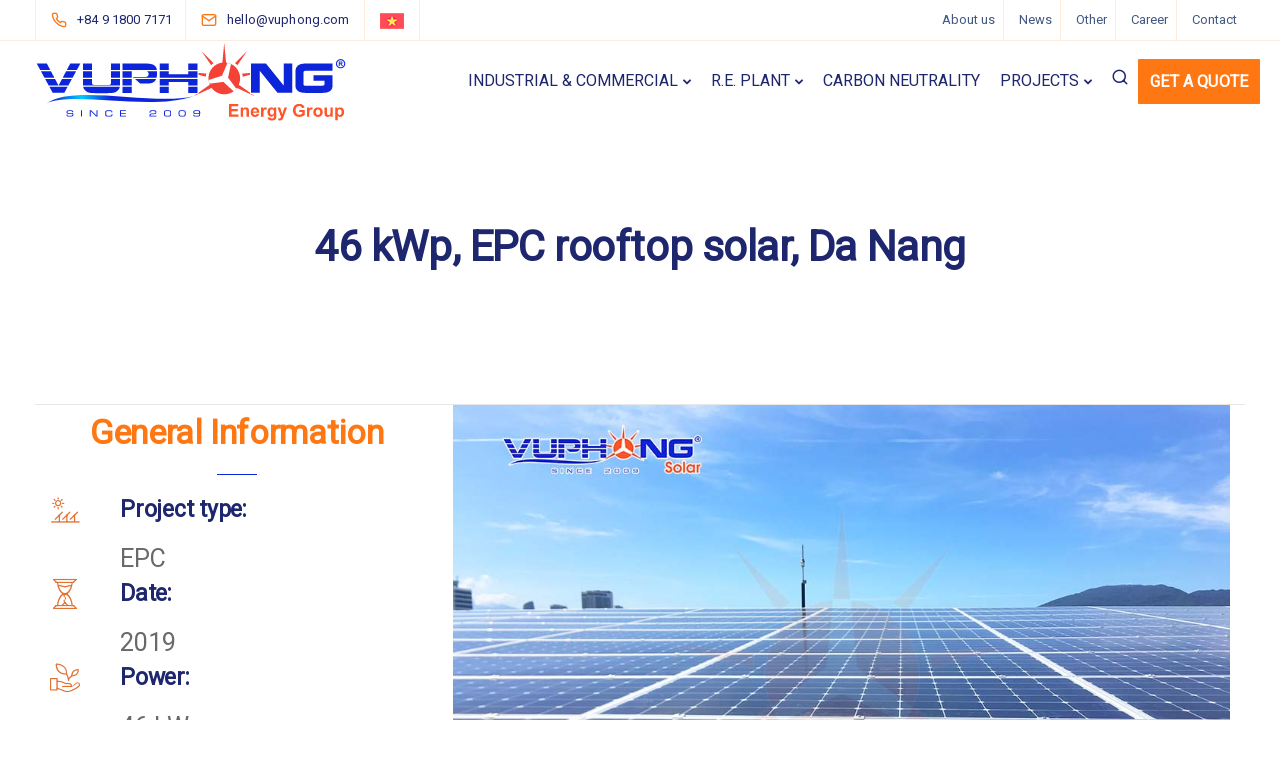

--- FILE ---
content_type: text/html; charset=UTF-8
request_url: https://vuphong.com/project-detail/46kwp-epc-rooftop-solar-da-nang/
body_size: 36861
content:
 

<!DOCTYPE html>
<html lang="en-US">
   <head>
      <meta charset="UTF-8">
      <meta name="viewport" content="width=device-width, initial-scale=1.0, minimum-scale=1.0, maximum-scale=1.0, user-scalable=no">
      <link rel="profile" href="http://gmpg.org/xfn/11">
      <link rel="pingback" href="https://vuphong.com/xmlrpc.php" />
	  <meta name="msvalidate.01" content="45D3F238E95E0186CBECF7DAC599D850" />
	  <meta property="fb:app_id" content="506223070623186" />
      <meta name='robots' content='max-image-preview:large' />

	<!-- This site is optimized with the Yoast SEO Premium plugin v14.9 - https://yoast.com/wordpress/plugins/seo/ -->
	<title>46 kWp, EPC rooftop solar, Da Nang - Vu Phong Energy Group</title><link rel="stylesheet" href="https://vuphong.com/wp-content/cache/min/1/2fa3e39d977cad16f8e1bfd912137f78.css" media="all" data-minify="1" />
	<meta name="robots" content="index, follow, max-snippet:-1, max-image-preview:large, max-video-preview:-1" />
	<link rel="canonical" href="https://vuphong.com/project-detail/46kwp-epc-rooftop-solar-da-nang/" />
	<meta property="og:locale" content="en_US" />
	<meta property="og:type" content="article" />
	<meta property="og:title" content="46 kWp, EPC rooftop solar, Da Nang - Vu Phong Energy Group" />
	<meta property="og:url" content="https://vuphong.com/project-detail/46kwp-epc-rooftop-solar-da-nang/" />
	<meta property="og:site_name" content="Vu Phong Energy Group" />
	<meta property="article:publisher" content="https://www.facebook.com/VuPhongEnergy" />
	<meta property="article:modified_time" content="2021-09-20T06:21:22+00:00" />
	<meta property="og:image" content="https://vuphong.com/wp-content/uploads/2019/07/epc-doanh-nghiep-46kwp-da-nang-4.jpg" />
	<meta property="og:image:width" content="1024" />
	<meta property="og:image:height" content="533" />
	<meta name="twitter:card" content="summary_large_image" />
	<meta name="twitter:creator" content="@VuPhongEnergy" />
	<meta name="twitter:site" content="@VuPhongEnergy" />
	<script type="application/ld+json" class="yoast-schema-graph">{"@context":"https://schema.org","@graph":[{"@type":"Organization","@id":"https://vuphong.com/#organization","name":"Vu Phong Energy Group JSC: Solar & Wind Power","url":"https://vuphong.com/","sameAs":["https://www.facebook.com/VuPhongEnergy","https://www.instagram.com/VuPhongEnergy/","https://www.linkedin.com/company/vuphongenergy/","https://www.youtube.com/c/C\u00f4ngtyTNHHMTVV\u0169PhongThu\u1eadnAn","https://www.pinterest.com/VuPhongEnergyJSC/","https://twitter.com/VuPhongEnergy"],"logo":{"@type":"ImageObject","@id":"https://vuphong.com/#logo","inLanguage":"en-US","url":"https://vuphong.com/wp-content/uploads/2021/06/logo-vuphong-solar-footer.png","width":142,"height":142,"caption":"Vu Phong Energy Group JSC: Solar & Wind Power"},"image":{"@id":"https://vuphong.com/#logo"}},{"@type":"WebSite","@id":"https://vuphong.com/#website","url":"https://vuphong.com/","name":"Vu Phong Energy Group","description":"Solar &amp; Wind Power","publisher":{"@id":"https://vuphong.com/#organization"},"potentialAction":[{"@type":"SearchAction","target":"https://vuphong.com/?s={search_term_string}","query-input":"required name=search_term_string"}],"inLanguage":"en-US"},{"@type":"ImageObject","@id":"https://vuphong.com/project-detail/46kwp-epc-rooftop-solar-da-nang/#primaryimage","inLanguage":"en-US","url":"https://vuphong.com/wp-content/uploads/2019/07/epc-doanh-nghiep-46kwp-da-nang-4.jpg","width":1024,"height":533,"caption":"epc-doanh-nghiep-46kwp-da-nang"},{"@type":"WebPage","@id":"https://vuphong.com/project-detail/46kwp-epc-rooftop-solar-da-nang/#webpage","url":"https://vuphong.com/project-detail/46kwp-epc-rooftop-solar-da-nang/","name":"46 kWp, EPC rooftop solar, Da Nang - Vu Phong Energy Group","isPartOf":{"@id":"https://vuphong.com/#website"},"primaryImageOfPage":{"@id":"https://vuphong.com/project-detail/46kwp-epc-rooftop-solar-da-nang/#primaryimage"},"datePublished":"2019-07-17T08:47:34+00:00","dateModified":"2021-09-20T06:21:22+00:00","breadcrumb":{"@id":"https://vuphong.com/project-detail/46kwp-epc-rooftop-solar-da-nang/#breadcrumb"},"inLanguage":"en-US","potentialAction":[{"@type":"ReadAction","target":["https://vuphong.com/project-detail/46kwp-epc-rooftop-solar-da-nang/"]}]},{"@type":"BreadcrumbList","@id":"https://vuphong.com/project-detail/46kwp-epc-rooftop-solar-da-nang/#breadcrumb","itemListElement":[{"@type":"ListItem","position":1,"item":{"@type":"WebPage","@id":"https://vuphong.com/","url":"https://vuphong.com/","name":"Home"}},{"@type":"ListItem","position":2,"item":{"@type":"WebPage","@id":"https://vuphong.com/project-detail/46kwp-epc-rooftop-solar-da-nang/","url":"https://vuphong.com/project-detail/46kwp-epc-rooftop-solar-da-nang/","name":"46 kWp, EPC rooftop solar, Da Nang"}}]}]}</script>
	<!-- / Yoast SEO Premium plugin. -->


<link rel='dns-prefetch' href='//fonts.googleapis.com' />
<link rel='preconnect' href='https://fonts.gstatic.com' crossorigin />
<link rel="alternate" type="application/rss+xml" title="Vu Phong Energy Group &raquo; Feed" href="https://vuphong.com/feed/" />
<style id='wp-emoji-styles-inline-css' type='text/css'>

	img.wp-smiley, img.emoji {
		display: inline !important;
		border: none !important;
		box-shadow: none !important;
		height: 1em !important;
		width: 1em !important;
		margin: 0 0.07em !important;
		vertical-align: -0.1em !important;
		background: none !important;
		padding: 0 !important;
	}
</style>

<style id='classic-theme-styles-inline-css' type='text/css'>
/*! This file is auto-generated */
.wp-block-button__link{color:#fff;background-color:#32373c;border-radius:9999px;box-shadow:none;text-decoration:none;padding:calc(.667em + 2px) calc(1.333em + 2px);font-size:1.125em}.wp-block-file__button{background:#32373c;color:#fff;text-decoration:none}
</style>
<style id='global-styles-inline-css' type='text/css'>
:root{--wp--preset--aspect-ratio--square: 1;--wp--preset--aspect-ratio--4-3: 4/3;--wp--preset--aspect-ratio--3-4: 3/4;--wp--preset--aspect-ratio--3-2: 3/2;--wp--preset--aspect-ratio--2-3: 2/3;--wp--preset--aspect-ratio--16-9: 16/9;--wp--preset--aspect-ratio--9-16: 9/16;--wp--preset--color--black: #000000;--wp--preset--color--cyan-bluish-gray: #abb8c3;--wp--preset--color--white: #ffffff;--wp--preset--color--pale-pink: #f78da7;--wp--preset--color--vivid-red: #cf2e2e;--wp--preset--color--luminous-vivid-orange: #ff6900;--wp--preset--color--luminous-vivid-amber: #fcb900;--wp--preset--color--light-green-cyan: #7bdcb5;--wp--preset--color--vivid-green-cyan: #00d084;--wp--preset--color--pale-cyan-blue: #8ed1fc;--wp--preset--color--vivid-cyan-blue: #0693e3;--wp--preset--color--vivid-purple: #9b51e0;--wp--preset--gradient--vivid-cyan-blue-to-vivid-purple: linear-gradient(135deg,rgba(6,147,227,1) 0%,rgb(155,81,224) 100%);--wp--preset--gradient--light-green-cyan-to-vivid-green-cyan: linear-gradient(135deg,rgb(122,220,180) 0%,rgb(0,208,130) 100%);--wp--preset--gradient--luminous-vivid-amber-to-luminous-vivid-orange: linear-gradient(135deg,rgba(252,185,0,1) 0%,rgba(255,105,0,1) 100%);--wp--preset--gradient--luminous-vivid-orange-to-vivid-red: linear-gradient(135deg,rgba(255,105,0,1) 0%,rgb(207,46,46) 100%);--wp--preset--gradient--very-light-gray-to-cyan-bluish-gray: linear-gradient(135deg,rgb(238,238,238) 0%,rgb(169,184,195) 100%);--wp--preset--gradient--cool-to-warm-spectrum: linear-gradient(135deg,rgb(74,234,220) 0%,rgb(151,120,209) 20%,rgb(207,42,186) 40%,rgb(238,44,130) 60%,rgb(251,105,98) 80%,rgb(254,248,76) 100%);--wp--preset--gradient--blush-light-purple: linear-gradient(135deg,rgb(255,206,236) 0%,rgb(152,150,240) 100%);--wp--preset--gradient--blush-bordeaux: linear-gradient(135deg,rgb(254,205,165) 0%,rgb(254,45,45) 50%,rgb(107,0,62) 100%);--wp--preset--gradient--luminous-dusk: linear-gradient(135deg,rgb(255,203,112) 0%,rgb(199,81,192) 50%,rgb(65,88,208) 100%);--wp--preset--gradient--pale-ocean: linear-gradient(135deg,rgb(255,245,203) 0%,rgb(182,227,212) 50%,rgb(51,167,181) 100%);--wp--preset--gradient--electric-grass: linear-gradient(135deg,rgb(202,248,128) 0%,rgb(113,206,126) 100%);--wp--preset--gradient--midnight: linear-gradient(135deg,rgb(2,3,129) 0%,rgb(40,116,252) 100%);--wp--preset--font-size--small: 13px;--wp--preset--font-size--medium: 20px;--wp--preset--font-size--large: 36px;--wp--preset--font-size--x-large: 42px;--wp--preset--spacing--20: 0.44rem;--wp--preset--spacing--30: 0.67rem;--wp--preset--spacing--40: 1rem;--wp--preset--spacing--50: 1.5rem;--wp--preset--spacing--60: 2.25rem;--wp--preset--spacing--70: 3.38rem;--wp--preset--spacing--80: 5.06rem;--wp--preset--shadow--natural: 6px 6px 9px rgba(0, 0, 0, 0.2);--wp--preset--shadow--deep: 12px 12px 50px rgba(0, 0, 0, 0.4);--wp--preset--shadow--sharp: 6px 6px 0px rgba(0, 0, 0, 0.2);--wp--preset--shadow--outlined: 6px 6px 0px -3px rgba(255, 255, 255, 1), 6px 6px rgba(0, 0, 0, 1);--wp--preset--shadow--crisp: 6px 6px 0px rgba(0, 0, 0, 1);}:where(.is-layout-flex){gap: 0.5em;}:where(.is-layout-grid){gap: 0.5em;}body .is-layout-flex{display: flex;}.is-layout-flex{flex-wrap: wrap;align-items: center;}.is-layout-flex > :is(*, div){margin: 0;}body .is-layout-grid{display: grid;}.is-layout-grid > :is(*, div){margin: 0;}:where(.wp-block-columns.is-layout-flex){gap: 2em;}:where(.wp-block-columns.is-layout-grid){gap: 2em;}:where(.wp-block-post-template.is-layout-flex){gap: 1.25em;}:where(.wp-block-post-template.is-layout-grid){gap: 1.25em;}.has-black-color{color: var(--wp--preset--color--black) !important;}.has-cyan-bluish-gray-color{color: var(--wp--preset--color--cyan-bluish-gray) !important;}.has-white-color{color: var(--wp--preset--color--white) !important;}.has-pale-pink-color{color: var(--wp--preset--color--pale-pink) !important;}.has-vivid-red-color{color: var(--wp--preset--color--vivid-red) !important;}.has-luminous-vivid-orange-color{color: var(--wp--preset--color--luminous-vivid-orange) !important;}.has-luminous-vivid-amber-color{color: var(--wp--preset--color--luminous-vivid-amber) !important;}.has-light-green-cyan-color{color: var(--wp--preset--color--light-green-cyan) !important;}.has-vivid-green-cyan-color{color: var(--wp--preset--color--vivid-green-cyan) !important;}.has-pale-cyan-blue-color{color: var(--wp--preset--color--pale-cyan-blue) !important;}.has-vivid-cyan-blue-color{color: var(--wp--preset--color--vivid-cyan-blue) !important;}.has-vivid-purple-color{color: var(--wp--preset--color--vivid-purple) !important;}.has-black-background-color{background-color: var(--wp--preset--color--black) !important;}.has-cyan-bluish-gray-background-color{background-color: var(--wp--preset--color--cyan-bluish-gray) !important;}.has-white-background-color{background-color: var(--wp--preset--color--white) !important;}.has-pale-pink-background-color{background-color: var(--wp--preset--color--pale-pink) !important;}.has-vivid-red-background-color{background-color: var(--wp--preset--color--vivid-red) !important;}.has-luminous-vivid-orange-background-color{background-color: var(--wp--preset--color--luminous-vivid-orange) !important;}.has-luminous-vivid-amber-background-color{background-color: var(--wp--preset--color--luminous-vivid-amber) !important;}.has-light-green-cyan-background-color{background-color: var(--wp--preset--color--light-green-cyan) !important;}.has-vivid-green-cyan-background-color{background-color: var(--wp--preset--color--vivid-green-cyan) !important;}.has-pale-cyan-blue-background-color{background-color: var(--wp--preset--color--pale-cyan-blue) !important;}.has-vivid-cyan-blue-background-color{background-color: var(--wp--preset--color--vivid-cyan-blue) !important;}.has-vivid-purple-background-color{background-color: var(--wp--preset--color--vivid-purple) !important;}.has-black-border-color{border-color: var(--wp--preset--color--black) !important;}.has-cyan-bluish-gray-border-color{border-color: var(--wp--preset--color--cyan-bluish-gray) !important;}.has-white-border-color{border-color: var(--wp--preset--color--white) !important;}.has-pale-pink-border-color{border-color: var(--wp--preset--color--pale-pink) !important;}.has-vivid-red-border-color{border-color: var(--wp--preset--color--vivid-red) !important;}.has-luminous-vivid-orange-border-color{border-color: var(--wp--preset--color--luminous-vivid-orange) !important;}.has-luminous-vivid-amber-border-color{border-color: var(--wp--preset--color--luminous-vivid-amber) !important;}.has-light-green-cyan-border-color{border-color: var(--wp--preset--color--light-green-cyan) !important;}.has-vivid-green-cyan-border-color{border-color: var(--wp--preset--color--vivid-green-cyan) !important;}.has-pale-cyan-blue-border-color{border-color: var(--wp--preset--color--pale-cyan-blue) !important;}.has-vivid-cyan-blue-border-color{border-color: var(--wp--preset--color--vivid-cyan-blue) !important;}.has-vivid-purple-border-color{border-color: var(--wp--preset--color--vivid-purple) !important;}.has-vivid-cyan-blue-to-vivid-purple-gradient-background{background: var(--wp--preset--gradient--vivid-cyan-blue-to-vivid-purple) !important;}.has-light-green-cyan-to-vivid-green-cyan-gradient-background{background: var(--wp--preset--gradient--light-green-cyan-to-vivid-green-cyan) !important;}.has-luminous-vivid-amber-to-luminous-vivid-orange-gradient-background{background: var(--wp--preset--gradient--luminous-vivid-amber-to-luminous-vivid-orange) !important;}.has-luminous-vivid-orange-to-vivid-red-gradient-background{background: var(--wp--preset--gradient--luminous-vivid-orange-to-vivid-red) !important;}.has-very-light-gray-to-cyan-bluish-gray-gradient-background{background: var(--wp--preset--gradient--very-light-gray-to-cyan-bluish-gray) !important;}.has-cool-to-warm-spectrum-gradient-background{background: var(--wp--preset--gradient--cool-to-warm-spectrum) !important;}.has-blush-light-purple-gradient-background{background: var(--wp--preset--gradient--blush-light-purple) !important;}.has-blush-bordeaux-gradient-background{background: var(--wp--preset--gradient--blush-bordeaux) !important;}.has-luminous-dusk-gradient-background{background: var(--wp--preset--gradient--luminous-dusk) !important;}.has-pale-ocean-gradient-background{background: var(--wp--preset--gradient--pale-ocean) !important;}.has-electric-grass-gradient-background{background: var(--wp--preset--gradient--electric-grass) !important;}.has-midnight-gradient-background{background: var(--wp--preset--gradient--midnight) !important;}.has-small-font-size{font-size: var(--wp--preset--font-size--small) !important;}.has-medium-font-size{font-size: var(--wp--preset--font-size--medium) !important;}.has-large-font-size{font-size: var(--wp--preset--font-size--large) !important;}.has-x-large-font-size{font-size: var(--wp--preset--font-size--x-large) !important;}
:where(.wp-block-post-template.is-layout-flex){gap: 1.25em;}:where(.wp-block-post-template.is-layout-grid){gap: 1.25em;}
:where(.wp-block-columns.is-layout-flex){gap: 2em;}:where(.wp-block-columns.is-layout-grid){gap: 2em;}
:root :where(.wp-block-pullquote){font-size: 1.5em;line-height: 1.6;}
</style>

<style id='contact-form-7-inline-css' type='text/css'>
.wpcf7 .wpcf7-recaptcha iframe {margin-bottom: 0;}.wpcf7 .wpcf7-recaptcha[data-align="center"] > div {margin: 0 auto;}.wpcf7 .wpcf7-recaptcha[data-align="right"] > div {margin: 0 0 0 auto;}
</style>



<style id='kd-addon-style-inline-css' type='text/css'>
.key-icon-box .ib-badge,.feature-sections-wrapper .play-video .sway-play,.modal-content-contact .redux-social-media-list .fab,.hover_outline_primary:hover .iconita,.kd-icon-list .kd-icon-list-item a:hover,.white-button-form .wpcf7 .wpcf7-submit,.kd-side-panel .panel-close:hover .fa,.topbar #menu-topbar-menu li a:hover,.btn-hover-1 .tt_button:hover .iconita,.side-content-title-label,.background-dropdown-effect .navbar-nav .menu-item-has-children .dropdown-menu a:hover,.business-info-wrapper i,.keydesign-cart .badge,.header-wishlist .badge,.keydesign-cart ul.cart_list li a.kd_checkout_btn:hover,.keydesign-cart ul.cart_list li a.kd_cart_btn:hover,.container .rw-author-details h5,.topbar-phone a:hover,.topbar-email a:hover,.transparent-navigation #menu-topbar-menu li a:hover,.transparent-navigation .navbar.navbar-default .topbar-phone a:hover,.transparent-navigation .navbar.navbar-default .topbar-email a:hover,.tt_button.second-style .iconita,.blog-social-sharing a:hover,.blog-social-sharing a:hover i,#single-page #comments input[type="submit"]:hover,.tt_button.tt_secondary_button,.tt_button.tt_secondary_button .iconita,.team-carousel .owl-item .team-member.design-creative .team-socials a,.format-quote .entry-wrapper:before,.blog-single-title a:hover,.upper-footer i:hover,.wpb-js-composer .vc_tta-container .vc_tta-tabs.vc_tta-tabs-position-left .vc_tta-tab a:hover,.back-to-top,.back-to-top .fa,.pricing-options-container .pricing-option-text.with-tooltip:before,.owl-nav div.owl-next,.owl-nav div.owl-prev,.post .entry-categories a,.portfolio .entry-categories a,.tags a,.tagcloud a,.tags-label,.wpb-js-composer .vc_tta-container .vc_tta-tabs.vc_tta-tabs-position-left .vc_tta-tab.vc_active a,.wpb-js-composer .vc_tta-container .vc_tta-tabs.vc_tta-tabs-position-right .vc_tta-tab a:hover,#landing-page .demos-section .kd-photobox:hover h5,#landing-page .demos-section .kd-photobox h5:after,.wpb-js-composer .vc_tta-container .vc_tta-tabs.vc_tta-tabs-position-right .vc_tta-tab.vc_active a,footer.underline-effect .textwidget a:hover,.kd-price-block .pb-price,.blog_widget.widget_categories ul li a:hover,.team-member.design-classic .kd-team-contact a:hover,#commentform #submit:hover,.kd-panel-subtitle ul>li:before,.kd-panel-subtitle ol>li:before,.tab-text-container ul>li:before,.wpb_text_column ul>li:before,.menubar #main-menu .navbar-nav .mega-menu.menu-item-has-children .dropdown > a,.modal-content-contact .redux-social-media-list i:hover,.related-content .portfolio .post-link:hover,.related-content .portfolio h5 a:hover,#posts-content .post-link:hover,.vc_grid-item-mini .blog-detailed-grid .vc_gitem-post-data.vc_gitem-post-data-source-post_date p:before,.vc_grid-item-mini .blog-detailed-grid .vc_gitem-post-data.vc_gitem-post-data-source-post_date div:before,#posts-content.blog-detailed-grid .entry-meta a:hover,.large-counter .kd_counter_units,.footer_widget .redux-social-media-list i,#single-page .bbp-login-form .user-submit:hover,.menubar #main-menu .navbar-nav .mega-menu.menu-item-has-children .dropdown:hover > a,.kd-photobox .phb-content.text-left .phb-btncontainer a.phb-simple-link,.key-icon-box:hover .ib-link a,.footer-bar .footer-nav-menu ul li a:hover,#popup-modal .close:hover,body.maintenance-mode .container h2,.wpb-js-composer .vc_tta-container .vc_tta.vc_tta-style-classic.vc_tta-tabs-position-top .vc_tta-tabs-container .vc_tta-tabs-list li a:hover,blockquote:before,.feature-sections-wrapper .feature-sections-tabs .nav-tabs a:hover i,.feature-sections-wrapper .feature-sections-tabs .nav-tabs li.active a i,.port-prev.tt_button,.port-next.tt_button,.upper-footer .socials-widget a:hover .fa,.footer_widget ul a:hover,span.bbp-admin-links a:hover,#bbpress-forums #bbp-single-user-details #bbp-user-navigation a:hover,.vc_grid-item-mini .vc_gitem-post-data.vc_gitem-post-data-source-post_date div:before,.vc_grid-item-mini .vc_gitem-post-data.vc_gitem-post-data-source-post_author a:before,.testimonials.slider.with-image .tt-container .author,.vc_grid-item-mini .blog-detailed-grid .vc_btn3-container:hover a,.feature-sections-wrapper .feature-sections-tabs .nav-tabs a:hover,.topbar-lang-switcher ul li a:hover span,.feature-sections-wrapper .feature-sections-tabs .nav-tabs li.active a,div.bbp-breadcrumb a:hover,#bbpress-forums div.bbp-topic-author a.bbp-author-name,#bbpress-forums div.bbp-reply-author a.bbp-author-name,.kd_pie_chart .kd-piechart-icon,.breadcrumbs a:hover,.es-accordion .es-speaker-container .es-speaker-name,.row .vc_toggle_size_md.vc_toggle_simple .vc_toggle_title:hover h4,.row .vc_toggle_size_md.vc_toggle_default .vc_toggle_title:hover h4,.team-member.design-minimal .team-socials a,.wpb-js-composer .vc_tta-container .vc_tta-color-white.vc_tta-style-modern .vc_tta-tab.vc_active a,.tcards_header .tcards-name,.team-member.design-two:hover .team-socials .fab:hover,.team-member.design-two .team-socials .fab:hover,.content-area .vc_basic_grid .vc_grid .blog-detailed-grid .vc_gitem-post-category-name a,.navbar-nav li.dropdown:hover .dropdown-menu:hover li a:hover,.portfolio-meta.share-meta .fa:hover,.blog_widget ul li a:hover,#posts-content .entry-meta a:hover,.keydesign-cart:hover .cart-icon,.kd_counter_units,#comments input[type="submit"],.search-submit:hover,.blog-single-content .tags a,.lower-footer a:hover,#posts-content .post .blog-single-title a:hover,#posts-content.blog-minimal-list .blog-single-title a:hover,#posts-content.blog-img-left-list .blog-single-title a:hover,.socials-widget a:hover .fa,.socials-widget a:hover,#customizer .sway-tooltip,.footer_widget .menu li a:hover,.row .vc_toggle_size_md.vc_toggle_simple .vc_toggle_title:hover h4,#single-page .single-page-content .widget ul li a:hover,#comments .reply a:hover,#comments .comment-meta a:hover,#kd-slider .secondary_slider,#single-page .single-page-content .widget ul li.current-menu-item a,.team-socials .fa:hover,#posts-content .post .tt_button:hover .fa,#posts-content .post .tt_button:hover,.pricing-table .tt_button,.topbar-phone .iconsmind-Telephone ,.topbar-email .iconsmind-Mail,.modal-content-contact .key-icon-box .service-heading a:hover,.pricing-table.active .tt_button:hover,.footer-business-content a:hover,.vc_grid-item-mini .vc_gitem-zone .vc_btn3.vc_btn3-style-custom,.star-rating span,.es-accordion .es-heading h4 a:hover,.keydesign-cart ul.product_list_widget .cart-item:hover,#customizer .options a:hover i,#customizer .options a:hover,#single-page input[type="submit"]:hover,#posts-content .post input[type="submit"]:hover,#comments .reply a:hover,.meta-content .tags a:hover,.navigation.pagination .next,.navigation.pagination .prev,.product_meta a:hover,.tags a:hover,.tagcloud a:hover,.tt_button.second-style,.lower-footer .pull-right a:hover,.section .wpcf7-mail-sent-ok,.blog-header-form .wpcf7-mail-sent-ok,.upper-footer .modal-menu-item,.video-socials a:hover .fa,.kd_pie_chart .pc-link a:hover,.vc_grid-item-mini .vc_gitem_row .vc_gitem-col h4:hover,.fa,.far,.fas,.fab,.wpcf7 .wpcf7-submit:hover,.contact .wpcf7-response-output,.video-bg .secondary-button:hover,#headerbg li a.active,#headerbg li a.active:hover,.footer-nav a:hover ,.wpb_wrapper .menu a:hover ,.text-danger,.blog_widget ul li a:before,.pricing i,.content-area .vc_grid .vc_gitem-zone-c .vc_general,code,.subscribe-form header .wpcf7-submit,#posts-content .page-content ul li:before,.chart-content .nc-icon-outline,.chart,.row .vc_custom_heading a:hover,.secondary-button-inverse,.primary-button.button-inverse:hover,.primary-button,a,.services-list a:hover,.kd-process-steps .pss-step-number span,.navbar-default .navbar-nav > .active > a,.pss-link a:hover,.content-area .vc_grid-filter>.vc_grid-filter-item:hover>span,.kd_number_string,.featured_content_parent .active-elem h4,.contact-map-container .toggle-map:hover .fa,.contact-map-container .toggle-map:hover,.testimonials.slider .tt-container:before,.tt_button:hover,div.wpforms-container-full .wpforms-form input[type=submit]:hover,div.wpforms-container-full .wpforms-form button[type=submit]:hover,.nc-icon-outline,.phb-simple-link:hover,.content-area .vc_grid-item-mini:hover .vc_gitem-zone-c .vc_gitem_row .vc_gitem-col h4,.kd-title-label .kd-title-label-transparent,.wpb_text_column ol>li:before,.wpb_text_column ul>li:before,.key-icon-box .ib-link a:hover,.content-area .vc_grid-item-mini .vc_gitem-zone-c .vc_gitem_row .vc_gitem-col h4:after,.content-area .vc_grid-filter>.vc_grid-filter-item.vc_active>span,.features-tabs li.active .tab-title,.wp-block-button .wp-block-button__link:hover,.wp-block-archives li a:hover,.wp-block-categories.wp-block-categories-list li a:hover,.cb-container .cb-img-area i,.kd-counter-icon i,.features-tabs .tab-controls li i,.key-icon-box i,.business-info-wrapper .toggle-map-info,.process-icon i,.blog_widget.widget_product_categories ul li a:hover,.kd-progress-icon i,.side-content-wrapper i.section-icon {color: #FF7713;}.btn-hover-2 .tt_button.hover_solid_white:hover .iconita,.btn-hover-2 .tt_button.hover_solid_white:hover,.btn-hover-2 .tt_button.hover_outline_white:hover .iconita,.btn-hover-2 .tt_button.hover_outline_white:hover,.navbar.navbar-default .menubar .navbar-nav .active > a {color: #FF7713!important;}.content-area .vc_gitem-animate-scaleRotateIn .vc_gitem-zone-b {background-color: #FF7713!important;}.play-btn-primary-color .play-video:hover,.play-btn-primary-color .play-video,.play-btn-primary-color.play-video:hover,.play-btn-primary-color.play-video,.feature-sections-wrapper .feature-sections-tabs .nav-tabs li.active a,.pricing-table.active,.key-icon-box:hover .ib-wrapper,.modal-content-inner .wpcf7-not-valid-tip,.section .wpcf7-mail-sent-ok,.toggle-map-info:hover,#main-menu.background-dropdown-effect .navbar-nav .menu-item-has-children .dropdown-menu a:hover,.background-dropdown-effect .navbar-nav .menu-item-has-children .dropdown-menu a:hover,.blog-header-form .wpcf7-mail-sent-ok,.blog-header-form .wpcf7-not-valid-tip,.section .wpcf7-not-valid-tip,.kd-side-panel .wpcf7-not-valid-tip,.kd-process-steps.process-checkbox-template .pss-item:before,.kd-process-steps.process-checkbox-template,.kd-separator,.kd-separator .kd-separator-line {border-color: #FF7713;}.fm-wrapper .fm-list li.active a,.fm-wrapper .fm-list li a:hover,.pricing .pricing-price.sale-yes .pt-normal-price:after,#cookie-notice .cn-button,.theme-sway .select2-container--default .select2-results__option--highlighted[aria-selected],.theme-sway .select2-container--default .select2-results__option--highlighted[data-selected],#product-content .blog-social-sharing a:hover,.modal-content-contact .redux-social-media-list a:hover,.kd-icon-wrapper.icon-square,.feature-sections-wrapper .feature-sections-tabs .nav-tabs a:before,.kd-panel-subtitle ul>li:before,.tab-text-container ul>li:before,.side-content-text ul>li:before,.wpb_text_column ul>li:before,.scroll-down-wrapper a,.video-modal .modal-content .close:hover,#single-page .bbp-login-form .user-submit,.bbpress #user-submit,.gform_wrapper .gform_footer input.button,.gform_wrapper .gform_footer input[type=submit],input[type="button"].ninja-forms-field,.modal-content-inner .wpcf7-submit:hover,.searchform #searchsubmit,#kd-slider,.kd-contact-form.light_background .wpcf7 .wpcf7-submit,.footer-newsletter-form .wpcf7 .wpcf7-submit,.kd_progressbarfill,.phone-wrapper,.wpb_wrapper #loginform .button,.email-wrapper,.footer-business-info.footer-socials a:hover,.parallax.with-overlay:after,.content-area .vc_grid-filter>.vc_grid-filter-item span:after,.tt_button.tt_secondary_button:hover,.pricing-table .tt_button:hover,.modal-content-inner .wpcf7-not-valid-tip,.kd-side-panel .wpcf7-not-valid-tip,.tt_button.second-style:hover,.pricing-table.active .tt_button,#customizer .screenshot a,.heading-separator,.content-area .vc_grid-item-mini .vc_gitem-zone-c .vc_gitem_row .vc_gitem-col h4:before,.features-tabs .tab-controls li:after,.features-tabs li .tab-text-container:before,.blog-header-form .wpcf7-not-valid-tip,.section .wpcf7-not-valid-tip,.port-prev.tt_button:hover,.port-next.tt_button:hover,.owl-buttons div:hover,.row .vc_toggle_default .vc_toggle_icon,.row .vc_toggle_default .vc_toggle_icon::after,.row .vc_toggle_default .vc_toggle_icon::before,.upper-footer .modal-menu-item:hover,.contact-map-container .toggle-map,.portfolio-item .portfolio-content,.tt_button,.owl-dot span,.pricing .secondary-button.secondary-button-inverse:hover,.with-overlay .parallax-overlay,.secondary-button.secondary-button-inverse:hover,.secondary-button,#kd-slider .bullet-bar.tparrows,.primary-button.button-inverse,#posts-content .post input[type="submit"],.btn-xl,.with-overlay,.vc_grid-item-mini .vc_gitem-zone .vc_btn3.vc_btn3-style-custom:hover,.separator,.cb-container.cb_main_color:hover,.keydesign-cart .buttons .btn:hover,#single-page #comments input[type="submit"]:hover,.contact-map-container .toggle-map:hover,.wpcf7 .wpcf7-submit:hover,.owl-dot span,.features-tabs .tab.active,.pricing-table.DetailedStyle.active .pricing-title .pricing-title-content,.content-area .vc_grid .vc-gitem-zone-height-mode-auto.vc_gitem-zone.vc_gitem-zone-a:before,.row .vc_toggle_simple .vc_toggle_title:hover .vc_toggle_icon::after,.row .vc_toggle_simple .vc_toggle_title:hover .vc_toggle_icon::before,.wpcf7 .wpcf7-submit,.navigation.pagination .next:hover,#single-page .vc_col-sm-3 .wpcf7 .wpcf7-submit,.spinner:before,.toggle-map-info:hover,.content-area .vc_grid .vc_gitem-zone-c .vc_general:hover,.content-area .vc_grid-item-mini .vc_gitem-animate-fadeIn .vc_gitem-zone.vc_gitem-zone-a:before,.keydesign-cart .badge,.header-wishlist .badge,.tags a:after,.tagcloud a:after,.post .entry-categories a:before,.portfolio .entry-categories a:before,div.wpcf7 .wpcf7-form .ajax-loader,#bbp_search_submit,div.wpforms-container-full .wpforms-form input[type=submit],div.wpforms-container-full .wpforms-form button[type=submit],.comparison-pricing-table .vc_custom_heading.active,.comparison-pricing-table .pricing-row.active,#commentform #submit,footer.underline-effect .textwidget a:after,footer.underline-effect .navbar-footer li a:after,footer.underline-effect .footer_widget .menu li a:after,#main-menu.underline-effect .navbar-nav .mega-menu .dropdown-menu .menu-item a:after,#main-menu.underline-effect .navbar-nav .menu-item .dropdown-menu .menu-item a:after,.kd-process-steps.process-checkbox-template .pss-step-number span:before,.kd-process-steps.process-checkbox-template .pss-step-number:before,.kd-process-steps.process-checkbox-template .pss-item:before,.blog-page-numbers li.active a,.owl-nav div.owl-next:hover,.owl-nav div.owl-prev:hover,.content-area .vc_basic_grid .vc_grid .blog-detailed-grid .vc_gitem-post-category-name a:hover,.tags a:before,.tagcloud a:before,.kd-price-switch .price-slider,.team-member.design-classic .kd-team-contact .kd-team-email:before,.team-member.design-classic .kd-team-contact .kd-team-phone:before,.team-member.design-creative .team-image:before,.ib-hover-2.key-icon-box:hover .ib-wrapper,.team-member.design-classic .team-socials a:hover,.tags a:hover,.tagcloud a:hover,.tags-label:hover,.post .entry-categories a:hover,.portfolio .entry-categories a:hover,.blog_widget ul.redux-social-media-list li a:hover,.kd-title-label .kd-title-label-transparent::before,.kd-title-label .kd-title-label-solid::before,.rebar-wrapper .rebar-element,.wpb-js-composer .vc_tta-container .vc_tta.vc_tta-style-classic.vc_tta-tabs-position-top .vc_tta-tabs-container .vc_tta-tabs-list li.vc_active a:before,.cb-container .cb-wrapper:after,.content-area .vc_basic_grid .vc_grid .blog-detailed-grid .vc_gitem-post-category-name a:before,.team-member.design-classic .team-socials a:after,.navigation.pagination .prev:hover,.kd-shapes.shape_dots,.feature-sections-wrapper .feature-sections-tabs .nav-tabs a .nav-number,#landing-page .demos-section .kd-photobox h5:before,.kd-panel-phone:hover,.kd-panel-email:hover,.kd-panel-social-list .redux-social-media-list a:hover,footer.underline-effect .footer_widget ul li.cat-item a:after,.play-btn-primary-color .play-video,.theme-sway .cn-button.bootstrap,.wp-block-button__link {background-color: #FF7713;}.key-icon-box .ib-badge,.kd-side-panel div.wpforms-container-full .wpforms-form input[type=email],.kd-side-panel div.wpforms-container-full .wpforms-form input[type=number],.kd-side-panel div.wpforms-container-full .wpforms-form input[type=search],.kd-side-panel div.wpforms-container-full .wpforms-form input[type=text],.kd-side-panel div.wpforms-container-full .wpforms-form input[type=url],.kd-side-panel div.wpforms-container-full .wpforms-form select,.kd-side-panel div.wpforms-container-full .wpforms-form textarea,.kd-side-panel .kd-panel-wrapper .wpcf7 .wpcf7-text,.kd-side-panel .kd-panel-wrapper .wpcf7 .wpcf7-text,.kd-side-panel .kd-panel-wrapper .wpcf7 textarea,.kd-side-panel .kd-panel-wrapper .wpcf7 .wpcf7-select,.back-to-top,.search .search-form .search-field,.blog_widget .search-form .search-field,.blog-page-numbers li:not(.active) a:hover,.vc_row.vc_row-main-color-overlay,#single-page .bbp-login-form,div.wpforms-container-full .wpforms-form input[type=email],div.wpforms-container-full .wpforms-form input[type=number],div.wpforms-container-full .wpforms-form input[type=search],div.wpforms-container-full .wpforms-form input[type=text],div.wpforms-container-full .wpforms-form input[type=url],div.wpforms-container-full .wpforms-form select,div.wpforms-container-full .wpforms-form textarea,.wpcf7 .wpcf7-select,.wpcf7-form textarea,.wpcf7 input[type="file"],.wpb_wrapper #loginform .input,.wpcf7 input[type="date"],.wpcf7 .wpcf7-text,.wpcf7 .wpcf7-select,.wpcf7 .wpcf7-email,.wpcf7 .wpcf7-select,.wpcf7 .wpcf7-select,.single-post-layout-two .blog-single-header-wrapper,.tags a,.tagcloud a,.tags-label,#single-page #comments input[type="text"],#single-page #comments input[type="email"],#comments input[type="text"],#comments input[type="email"],#comments input[type="url"],#commentform textarea,#commentform input[type="text"],#commentform input[type="email"],.page-404,#customizer .options a:hover,.keydesign-cart .badge,.header-wishlist .badge,.post .entry-categories a,.portfolio .entry-categories a,.author-box-wrapper,.content-area .vc_basic_grid .vc_grid .blog-detailed-grid .vc_gitem-post-category-name a,.team-member.design-classic .team-socials a,.owl-nav div.owl-next,.owl-nav div.owl-prev,.vc_tta-panels .vc_tta-panel.medium-section,.blog-subscribe-wrapper:before,#bbpress-forums div.bbp-forum-header,#bbpress-forums div.bbp-topic-header,#bbpress-forums div.bbp-reply-header,.kd-panel-phone:after,.kd-panel-email:after,.testimonials.slider.without-image .tt-image,.search .topbar-search .search-form .search-field,.topbar-search .search-form .search-field,#bbpress-forums #bbp-single-user-details #bbp-user-navigation li.current a,#bbpress-forums li.bbp-header,#bbpress-forums li.bbp-footer,.bbpress .entry-header.blog-header,.entry-header {background-color: #FF771312;}.fm-wrapper,.key-icon-box.icon-with-shadow .ib-icon-wrapper,.btn-hover-1 .tt_button:hover,.btn-hover-1 .content-area .vc_grid .vc_gitem-zone-c .vc_general:hover,.btn-hover-1 .tt_button.modal-menu-item:hover,.btn-hover-1 .vc_grid-item-mini .blog-detailed-grid .vc_btn3-container a:hover {box-shadow: 0 15px 35px #FF771326;}.with-shadow {box-shadow: 0 20px 70px #FF771333;}#main-menu .navbar-nav .mega-menu > .dropdown-menu:before,.footer-bar,.upper-footer,.lower-footer .container,.blog-page-numbers li:not(.active) a:hover,.tb-border-design .topbar-extra-content,.tb-border-design .topbar-socials a,.topbar #menu-topbar-menu li,.navbar-topbar li,.tb-border-design .topbar-left-content,.tb-border-design .topbar-right-content,.tb-border-design .topbar-phone,.tb-border-design .topbar-email,.tb-border-design .topbar-opening-hours,.business-info-wrapper .toggle-map-info,.topbar {border-color: #FF771326;}.business-info-wrapper i {border-color: #FF77134d;}#product-content .blog-social-sharing a:hover,.modal-content-contact .redux-social-media-list a:hover,#single-page .bbp-login-form .user-submit,#single-page #comments input[type="submit"]:hover,.navigation.pagination .next,.navigation.pagination .prev,.upper-footer .modal-menu-item,.wpcf7 .wpcf7-submit:hover,.tt_button,div.wpforms-container-full .wpforms-form input[type=submit]:hover,div.wpforms-container-full .wpforms-form button[type=submit]:hover,.navigation.pagination .next,.navigation.pagination .prev,.pricing.active,#user-submit,#bbp_search_submit,.vc_grid-item-mini .vc_gitem-zone .vc_btn3.vc_btn3-style-custom,.primary-button.button-inverse:hover,.primary-button.button-inverse,.wpcf7 .wpcf7-submit,.wpb_wrapper #loginform .button,.owl-buttons div:hover,.content-area .vc_grid .vc_gitem-zone-c .vc_general,#commentform #submit,.blog_widget ul.redux-social-media-list li a:hover,div.wpforms-container-full .wpforms-form input[type=submit],div.wpforms-container-full .wpforms-form button[type=submit],.wp-block-button__link,#posts-content .post input[type="submit"],.owl-dot.active span,.owl-dot:hover span {border: 1px solid #FF7713;}div.wpcf7 .wpcf7-form .ajax-loader {border: 5px solid #FF7713;}.page-404 .tt_button,#wrapper .widget-title,.blockquote-reverse,.testimonials.slider.owl-dot.active span,.tags a:hover,.tagcloud a:hover,.contact-map-container .toggle-map:hover,.navigation.pagination .next:hover,.navigation.pagination .prev:hover,.contact .wpcf7-response-output,.video-bg .secondary-button,#single-page .single-page-content .widget .widgettitle,.image-bg .secondary-button,.contact .wpcf7-form-control-wrap textarea.wpcf7-form-control:focus,.contact .wpcf7-form-control-wrap input.wpcf7-form-control:focus,.team-member-down:hover .triangle,.team-member:hover .triangle,.comparison-pricing-table .vc_custom_heading.active,.comparison-pricing-table .pricing-row.active,.features-tabs .tab.active:after,.tabs-image-left.features-tabs .tab.active:after,.secondary-button-inverse,.kd-panel-social-list .redux-social-media-list a:hover,.kd-process-steps.process-number-template ul li:hover,.wpb-js-composer .vc_tta-container .vc_tta.vc_tta-style-classic.vc_tta-tabs-position-top .vc_tta-tabs-container .vc_tta-tabs-list li.vc_active a,.kd-panel-phone:hover,.kd-panel-email:hover,.vc_separator .vc_sep_holder .vc_sep_line {border-color: #FF7713;}.wpb-js-composer .vc_tta-container .vc_tta-tabs.vc_tta-tabs-position-left .vc_tta-tab.vc_active a,.wpb-js-composer .vc_tta-container .vc_tta-tabs.vc_tta-tabs-position-right .vc_tta-tab.vc_active a,.wpb-js-composer .vc_tta-container .vc_tta-tabs.vc_tta-tabs-position-left .vc_tta-tab.vc_active,.wpb-js-composer .vc_tta-container .vc_tta-tabs.vc_tta-tabs-position-right .vc_tta-tab.vc_active {border-bottom-color: #FF7713;}.wpb-js-composer .vc_tta-container.vc_tta-tabs.vc_tta-tabs-position-left .vc_tta-tab:before {border-right: 9px solid #FF7713;}.wpb-js-composer .vc_tta-container .vc_tta.vc_tta-style-classic.vc_tta-tabs-position-top .vc_tta-tabs-container .vc_tta-tabs-list li:before {border-top: 9px solid #FF7713;}.tt_button.btn_secondary_color.tt_secondary_button:hover,.tt_button.btn_secondary_color,.modal-content-inner .wpcf7-submit:hover,.woocommerce .button:hover,.woocommerce div.product form.cart .button:hover,#wrapper.btn-hover-2 .wpcf7 .wpcf7-submit:hover,.btn-hover-2 #commentform #submit:hover,.btn-hover-2 .kd-panel-contact .wpcf7-submit:hover,.play-btn-secondary-color .play-video {background-color: #104AA8;}.key-icon-box .ib-link a:hover,.tt_button.btn_secondary_color.tt_secondary_button .iconita,.tt_button.btn_secondary_color.tt_secondary_button,.tt_button.btn_secondary_color:hover {color: #104AA8;}.woocommerce .button:hover,.woocommerce div.product form.cart .button:hover,.tt_button.btn_secondary_color {border: 1px solid #104AA8;}.play-btn-secondary-color .play-video:hover,.play-btn-secondary-color .play-video,.play-btn-secondary-color.play-video:hover,.play-btn-secondary-color.play-video,.modal-content-inner .wpcf7-submit:hover,#wrapper.btn-hover-2 .wpcf7 .wpcf7-submit:hover,.btn-hover-2 #commentform #submit:hover,.btn-hover-2 .kd-panel-contact .wpcf7-submit:hover {border-color: #104AA8;}h1,h2,h3,h4,h5,.wpcf7-form-control-wrap .wpcf7-checkbox,.yith-wcwl-add-to-wishlist a:hover,.yith-wcwl-add-button a:hover .yith-wcwl-icon,.yith-wcwl-add-button a:hover span,.topbar #menu-topbar-menu li a,#wrapper .yith-wcwl-add-to-wishlist .feedback,.kd_progress_bar .kd_progb_head .kd-progb-title h4,.es-accordion .es-heading h4 a,.wpb-js-composer .vc_tta-color-white.vc_tta-style-modern .vc_tta-tab>a:hover,#comments .fn,#bbpress-forums li.bbp-header *,#comments .fn a,.portfolio-block h4,.rw-author-details h4,.vc_grid-item-mini .vc_gitem_row .vc_gitem-col h4,.team-content h5,.key-icon-box .service-heading,.post a:hover,#bbpress-forums #bbp-single-user-details #bbp-user-navigation a,div.bbp-breadcrumb a,.kd_pie_chart .kd_pc_title,.kd_pie_chart .pc-link a,.testimonials .tt-content h4,.kd-photobox .phb-content h4,.kd-process-steps .pss-text-area h4,.widget-title,.kd-promobox .prb-content h4,.bp-content h4,.reply-title,.product_meta,.blog-header .section-heading,.tcards-title,.pss-link a,.navbar-default .nav li a,.logged-in .navbar-nav a,.navbar-nav .menu-item a,.portfolio-block strong,.keydesign-cart .nc-icon-outline-cart,.portfolio-meta.share-meta .fa,.subscribe input[type="submit"],.pricing-title,.wpb-js-composer .vc_tta-container .vc_tta-color-white.vc_tta-style-modern .vc_tta-tab>a,.rw_rating .rw-title,.group_table .label,.cb-container.cb_transparent_color:hover .cb-heading,.app-gallery .ag-section-desc h4,.single-post .wpb_text_column strong,.owl-buttons div,.modal-content-contact .key-icon-box .service-heading a,.page-404 .section-subheading,.showcoupon:hover,.pricing-table .pricing-img i,.navbar-default .navbar-nav > li > a:hover,.testimonials.slider.with-image .tt-container h6,.socials-widget a:hover .fa,.socials-widget a:hover,.owl-nav div,#comments label,.author-box-wrapper .author-name h6,.keydesign-cart .empty-cart,.play-video:hover .fa-play,.author-website,.post-link:hover,#comments .reply a:hover,.author-desc-wrapper a:hover,.blog-single-content .tags a:hover,.kd-price-block .pb-content-wrap .pb-pricing-wrap,.blog-single-title a,.navbar-topbar li a:hover,.fa.toggle-search:hover,.tt_secondary_button.tt_third_button:hover,.tt_secondary_button.tt_third_button:hover .fa,.keydesign-cart .subtotal,#single-page p.cart-empty,blockquote cite,.cta-icon i,.comparison-pricing-table .mobile-title,.pricing .pricing-option strong,.pricing-table.DetailedStyle .pricing .pricing-price,body.maintenance-mode .countdown,.feature-sections-wrapper .feature-sections-tabs .nav-tabs a,.team-member.design-minimal .team-socials a:hover,.rw-link a:hover,.tcards-link a:hover,.team-link a:hover,.feature-sections-wrapper .side-content-wrapper .simple-link:hover,.breadcrumbs,.kd_pie_chart .pc_percent_container,.product_meta a:hover,.modal-content-contact .key-icon-box.icon-left.icon-default .fa,.navbar-default .nav:hover > li.dropdown:hover > a,#posts-content.blog-detailed-grid .entry-meta a,.feature-sections-wrapper .feature-sections-tabs .nav-tabs a i,.vc_toggle_simple .vc_toggle_title .vc_toggle_icon::after,.vc_toggle_simple .vc_toggle_title .vc_toggle_icon::before,.testimonials .tt-content .content,.es-accordion .es-time,.es-accordion .es-time i,.related-content .portfolio .post-link,.phb-simple-link,.breadcrumbs a,.blog_widget.widget_categories ul li,.blog_widget.widget_categories ul li a,.blog_widget.widget_product_categories ul li,.blog_widget.widget_product_categories ul li a,.topbar-search .search-form .search-submit,.fa.toggle-search,.wpb-js-composer .vc_tta-container .vc_tta.vc_tta-style-classic.vc_tta-tabs-position-top .vc_tta-tabs-container .vc_tta-tabs-list li.vc_active a,.blog_widget.widget_recent_entries a,.keydesign-cart a .cart-icon-container,.header-wishlist a,.blog_widget ul.redux-social-media-list li a:hover,.topbar-socials a:hover i,.kd-icon-list .kd-icon-list-item,.kd-icon-list .kd-icon-list-item a,.cb-simple-link:hover,.topbar-phone,.topbar-email,.topbar-opening-hours,.kd-ps-wrapper:not(.active) .ps-default-variant,.kd-ps-wrapper.active .ps-secondary-variant,.vc_custom_heading.post-link,.team-member.design-classic .kd-team-contact a:hover,.team-member.design-classic .kd-team-contact a:hover span,.entry-meta .comment-number,.testimonials.slider .tt-content h6,.kd_progressbarmarker,.tcards_message,.kd-counter-icon i,.kd_counter_text,.key-icon-box .ib-wrapper .ib-list li,.kd-photobox .phb-content.text-left .phb-btncontainer a.phb-simple-link:hover,.blog-detailed-grid .vc_gitem-post-data-source-post_date,.blog-detailed-grid .vc_gitem-post-data-source-post_author a,.sliding-box-link:hover,.pricing .pricing-price,.pricing .pricing-option,.pricing-options-container .pricing-tooltip-content,.pricing-options-container .pricing-tooltip-content p,.kd-side-panel .panel-close .fa,.tcards_wrapper .tcards_message h6,.team-member.design-classic .team-socials a span,#posts-content .post-link {color: #1e266d;}.ib-link.iconbox-main-color a:hover{color: #1e266d !important;}#wrapper .yith-wcwl-share li a:hover,.vc_toggle.vc_toggle_default .vc_toggle_icon,.row .vc_toggle_size_md.vc_toggle_default .vc_toggle_title .vc_toggle_icon:before,.row .vc_toggle_size_md.vc_toggle_default .vc_toggle_title .vc_toggle_icon:after,.searchform #searchsubmit:hover {background-color: #1e266d;}.menubar #main-menu .navbar-nav .mega-menu.menu-item-has-children .dropdown > a {}.kd-contact-form.light_background .wpcf7 .wpcf7-submit:hover {background-color: #1e266d !important;}.testimonials.slider .owl-dot:hover span {border-color: #1e266d;}.wpcf7 .wpcf7-text::-webkit-input-placeholder { color: #1e266d; }.wpcf7 .wpcf7-text::-moz-placeholder { color: #1e266d; }.wpcf7 .wpcf7-text:-ms-input-placeholder { color: #1e266d; }.wpcf7-form-control-wrap .wpcf7-textarea::-webkit-input-placeholder { color: #1e266d; }.wpcf7-form-control-wrap .wpcf7-textarea::-moz-placeholder {color: #1e266d; }.wpcf7-form-control-wrap .wpcf7-textarea:-ms-input-placeholder {color: #1e266d; }.footer-newsletter-form .wpcf7-form .wpcf7-email,.footer-business-info.footer-socials a,.upper-footer {background-color: #212240;}.upper-footer {border-color: #212240;}.footer-business-info,.lower-footer {background-color: #212240;}.lower-footer,.upper-footer .textwidget p,.upper-footer .textwidget,.upper-footer,.upper-footer .socials-widget .fa,.footer_widget p {color: #BDBEC8;}.upper-footer i,.lower-footer a,.upper-footer .widget-title,.upper-footer .modal-menu-item {color: #FFFFFF;}.upper-footer .widget-title,.upper-footer #wp-calendar caption,.footer_widget .menu li a,.lower-footer ul li.cat-item a,.footer-bar .footer-nav-menu ul li a,.footer-nav-menu .navbar-footer li a,.lower-footer span,.lower-footer a {}.transparent-navigation .navbar:not(.navbar-shrink) #menu-topbar-menu li a:hover,.transparent-navigation .navbar:not(.navbar-shrink) .topbar-contact a:hover span,.transparent-navigation .navbar:not(.navbar-shrink) .topbar-contact a:hover i,.topbar-lang-switcher ul li a:hover span,#menu-topbar-menu a:hover,.topbar #menu-topbar-menu li a:hover,.transparent-navigation .navbar:not(.navbar-shrink) .topbar-socials a:hover .fab,.topbar .redux-social-media-list a:hover .fab,.navbar-topbar a:hover,.navbar.navbar-default .topbar-phone a:hover,.navbar.navbar-default .topbar-email a:hover {}.navbar.navbar-default.contained .container,.navbar.navbar-default .menubar,.navbar.navbar-default.navbar-shrink.fixed-menu,.keydesign-cart .keydesign-cart-dropdown,.navbar.navbar-default .dropdown-menu,#main-menu .navbar-nav .mega-menu > .dropdown-menu:before {background-color: #FFFFFF !important;}.navbar-shrink #main-menu .navbar-nav .mega-menu > .dropdown-menu:before,.keydesign-cart .keydesign-cart-dropdown,#main-menu .navbar-nav.navbar-shrink .menu-item-has-children .dropdown-menu,.navbar-nav.navbar-shrink .menu-item-has-children .dropdown-menu,.navbar.navbar-default.navbar-shrink .keydesign-cart .keydesign-cart-dropdown,.navbar.navbar-default.navbar-shrink .dropdown-menu,.navbar.navbar-default.navbar-shrink.contained .container,body:not(.transparent-navigation) .navbar.navbar-default.contained .container,.navbar.navbar-default.navbar-shrink .menubar {background-color: #FFFFFF !important;}@media (min-width: 1269px) {.transparent-navigation .navbar.navbar-default,.transparent-navigation .navbar.navbar-default .container,.transparent-navigation .navbar.navbar-default.contained,.transparent-navigation .navbar .topbar,.transparent-navigation .navbar .menubar {background-color: transparent !important;}.transparent-navigation .navbar:not(.navbar-shrink) #menu-topbar-menu li a,.transparent-navigation .navbar:not(.navbar-shrink) .navbar-topbar li a,.transparent-navigation .navbar:not(.navbar-shrink) .topbar-phone .iconsmind-Telephone,.transparent-navigation .navbar:not(.navbar-shrink) .topbar-email .iconsmind-Mail,.transparent-navigation .navbar:not(.navbar-shrink) .topbar-socials a .fab,.transparent-navigation .navbar:not(.navbar-shrink) .navbar.navbar-default .topbar-phone a,.transparent-navigation .navbar:not(.navbar-shrink) .topbar-email a,.transparent-navigation .navbar:not(.navbar-shrink) .topbar-contact i,.transparent-navigation .navbar:not(.navbar-shrink) .topbar-contact span,.transparent-navigation .navbar:not(.navbar-shrink) .topbar-opening-hours,.transparent-navigation .topbar-lang-switcher ul,.transparent-navigation .topbar-lang-switcher ul:not(:hover) li a,.transparent-navigation .navbar.navbar-default:not(.navbar-shrink) .topbar-search .fa.toggle-search:not(.fa-times),.transparent-navigation .navbar.navbar-default:not(.navbar-shrink) .nav > .menu-item > a,.transparent-navigation .navbar:not(.navbar-shrink) .keydesign-cart .cart-icon-container,.transparent-navigation .navbar:not(.navbar-shrink) .sway-heart,.transparent-navigation .keydesign-cart .badge,.transparent-navigation .header-wishlist .badge,.transparent-navigation .navbar:not(.navbar-shrink) #logo .logo {color: #FFFFFF !important;}.transparent-navigation .navbar.navbar-default:not(.navbar-shrink) .keydesign-cart svg,.transparent-navigation .navbar:not(.navbar-shrink) .topbar .keydesign-cart svg {fill: #FFFFFF !important;}}#logo .logo {color: #1e266d;}.transparent-navigation .navbar-shrink #logo .logo,.navbar-shrink #logo .logo {color: #39364e;}body,.key-icon-box a p,.box,.cb-text-area p,body p ,.upper-footer .search-form .search-field,.upper-footer select,.footer_widget .wpml-ls-legacy-dropdown a,.footer_widget .wpml-ls-legacy-dropdown-click a {font-family: Roboto;}.key-icon-box a p,.key-icon-box a:hover p {color: ;}.container #logo .logo {letter-spacing: 2.4px;}.container h1 {color: #1e266d;font-family: Roboto;}.container h2,#popup-modal .modal-content h2 {color: #1e266d;font-family: Roboto;}.container h3,.kd-panel-header .kd-panel-title {color: #1e266d;font-family: Roboto;}.content-area .vc_grid-item-mini .vc_gitem_row .vc_gitem-col h4,.container h4,.kd-photobox .phb-content h4,.content-area .vc_grid-item-mini .vc_gitem_row .vc_gitem-col h4 {color: #1e266d;font-family: Roboto;}.vc_grid-item-mini .vc_custom_heading h5,#wrapper .widget-title,.container h5 {color: #1e266d;font-family: Roboto;}.container h6,.key-icon-box h6.service-heading {font-family: Roboto;}.blog-page-numbers li a,.breadcrumbs,.bbpress .blog_widget dd strong,.topbar #menu-topbar-menu li a,.blog-page-heading .section-subheading,.container h6 {color: #445781;}.topbar-phone,.topbar-email,.topbar-socials a,#menu-topbar-menu a,.navbar-topbar a,.topbar-opening-hours,.topbar-lang-switcher ul li span {}#main-menu.background-dropdown-effect .navbar-nav .menu-item-has-children .dropdown-menu a,.background-dropdown-effect .navbar-nav .menu-item-has-children .dropdown-menu a,body .navbar-default .nav li a,body .modal-menu-item {font-size: 16px;text-transform: uppercase;}.entry-header.blog-header {background-color: #FFF5EE;}.search:not(.post-type-archive-product) .breadcrumbs,.search .entry-header .section-heading,.archive.author .breadcrumbs,.archive.author .entry-header .section-heading,.archive.category .breadcrumbs,.archive.category .entry-header .section-heading,.archive.tag .breadcrumbs,.archive.tag .entry-header .section-heading,.archive.date .breadcrumbs,.archive.date .entry-header .section-heading,.blog .breadcrumbs,.blog .entry-header .section-heading,.blog .entry-header .section-subheading {color: #FFFFFF;}.hover_solid_primary:hover { background-color: #FF7713 !important; border-color: #FF7713 !important; color: #fff !important;}.btn-hover-2 .tt_button.tt_primary_button.btn_primary_color:hover {background-color: #FF7713 !important;}.btn-hover-2 .hover_solid_primary.tt_button::before {background-color: #FF7713 !important;}.play-btn-hover-primary-color .play-video:hover,.btn-hover-2 .hover_solid_primary.tt_button:hover {border-color: #FF7713 !important;}.hover_solid_secondary:hover { background-color: #104AA8 !important; border-color: #104AA8 !important; color: #fff !important;}.hover_solid_secondary:hover .iconita {color: #fff !important;}.vc_grid-item-mini .blog-detailed-grid .vc_btn3-container:hover a,.btn-hover-2 .tt_button:hover { color: #fff !important; border-color: #104AA8 !important;}body #cookie-notice .cn-button:hover,.kd-title-label a span::after,.btn-hover-2 .tt_button.tt_primary_button.btn_secondary_color:hover,.btn-hover-2 .tt_button::before { background-color: #104AA8 !important;}.hover_outline_primary:hover { background-color: #FF7713 !important; border-color: #FF7713 !important; background: transparent !important;}.hover_outline_secondary:hover { color: #104AA8 !important; border-color: #104AA8 !important; background-color: transparent !important;}.wpb_wrapper #loginform .input,.woocommerce-product-search .search-field,.search-form .search-field,.wpcf7 input[type="date"],.wpcf7 .wpcf7-text,.wpcf7 .wpcf7-email,.wpcf7 .wpcf7-select,.wpcf7 input[type="file"],.wpcf7 .wpcf7-select,.wpcf7-form textarea,.wpb_wrapper #loginform .input,.wpcf7 input[type="date"],.wpcf7 .wpcf7-text,.wpcf7 .wpcf7-email,.wpcf7 .wpcf7-select,.modal-content-inner .wpcf7 .wpcf7-text,.modal-content-inner .wpcf7 .wpcf7-email {}.woocommerce ul.products li.product .added_to_cart,.woocommerce ul.products li.product .button,.woocommerce div.product form.cart .button,.tt_button,.wpcf7 .wpcf7-submit,.content-area .vc_grid .vc_gitem-zone-c .vc_general,.tt_button.modal-menu-item,.vc_grid-item-mini .blog-detailed-grid .vc_btn3-container a,.cta-btncontainer .tt_button,.pricing-table .tt_button,.pricing-table.active .tt_button {font-size: 16px;line-height: 17px;}#commentform #submit,.tt_button,.wpcf7 .wpcf7-submit,.content-area .vc_grid .vc_gitem-zone-c .vc_general,.tt_button.modal-menu-item,.vc_grid-item-mini .blog-detailed-grid .vc_btn3-container a {border-width: 2px !important;}#commentform #submit,.tt_button,.wpcf7 .wpcf7-submit,.content-area .vc_grid .vc_gitem-zone-c .vc_general,.tt_button.modal-menu-item {}@media (min-width:1270px) {#logo {}}.rw-authorimg img,.blog-page-numbers li a,.fm-wrapper,.fm-wrapper .fm-list li a,.search .search-form .search-field,.blog_widget .search-form .search-field,.woocommerce .variations .select_option,.woocommerce .variations .select_option span,.woocommerce .variations.select_option img,#posts-content .wp-post-image,.kd-group-image img,.pricing-options-container .pricing-tooltip-content,.right-sidebar,.single-post .right-sidebar,.kd-title-label .kd-title-label-solid,.kd-title-label .kd-title-label-transparent,#single-page #comments input[type="text"],#single-page #comments input[type="email"],#single-page #comments input[type="url"],#single-page #comments textarea,#comments input[type="text"],#comments input[type="email"],#comments input[type="url"],#comments textarea,.wpb_wrapper #loginform .input,.features-tabs .tab-controls li {border-radius: 5px;}.vc_wp_search .search-field,.rw-authorimg img,.business-info-wrapper i,.add_to_cart_button,.fm-wrapper,.fm-wrapper .fm-list li a,.theme-sway .cn-button.bootstrap,.woocommerce .button,div.wpcf7 .wpcf7-form .ajax-loader,.shipping-calculator-form .button,.contact-map-container .business-info-wrapper.minimize,#customizer .sway-tooltip,.wpcf7 input[type="file"],.wpcf7 .wpcf7-text,.wpcf7 .wpcf7-number,.wpcf7-form textarea,.wpcf7 .wpcf7-email,.wpcf7 .wpcf7-select,.wpcf7 input[type="date"],.blog-header-form .wpcf7 .wpcf7-email,.section .wpcf7-not-valid-tip,.kd-side-panel .wpcf7-not-valid-tip,.kd-title-label .kd-title-label-solid,.kd-title-label .kd-title-label-transparent,div.wpforms-container-full .wpforms-form input[type=submit],div.wpforms-container-full .wpforms-form button[type=submit],div.wpforms-container-full .wpforms-form input[type=email],div.wpforms-container-full .wpforms-form input[type=number],div.wpforms-container-full .wpforms-form input[type=search],div.wpforms-container-full .wpforms-form input[type=text],div.wpforms-container-full .wpforms-form input[type=url],div.wpforms-container-full .wpforms-form select,div.wpforms-container-full .wpforms-form textarea,.wpforms-confirmation-container-full,div[submit-success] > .wpforms-confirmation-container-full:not(.wpforms-redirection-message),.bbp-login-form .bbp-username input,.bbp-login-form .bbp-email input,.bbp-login-form .bbp-password input,.blog_widget #bbp_search,#bbpress-forums #bbp-search-form #bbp_search,#user-submit,#bbp_search_submit,.woocommerce div.product form.cart .variations select,#commentform #submit,#single-page #commentform #submit,.tt_button,.wpcf7 .wpcf7-submit,.tt_button.modal-menu-item,.vc_grid-item-mini .blog-detailed-grid .vc_btn3-container a,#single-page .bbp-login-form .user-submit,.content-area .vc_grid .vc_gitem-zone-c .vc_general,.back-to-top,.tags a:after,.tagcloud a:after,.kd-contact-form.inline-cf.white-input-bg,.wpb_wrapper #loginform .button,.owl-nav div.owl-next,.owl-nav div.owl-prev,#wrapper .wpcf7 form .wpcf7-response-output,.wpcf7 form .wpcf7-response-output,.team-member.design-classic .team-socials a:after,.team-member.design-classic .kd-team-contact .kd-team-email:before,.team-member.design-classic .kd-team-contact .kd-team-phone:before,#wrapper .tparrows:not(.hades):not(.ares):not(.hebe):not(.hermes):not(.hephaistos):not(.persephone):not(.erinyen):not(.zeus):not(.metis):not(.dione):not(.uranus),.kd-panel-phone,.kd-panel-email,.kd-panel-social-list .redux-social-media-list a:after {border-radius: 1px;}.inline-cf .wpcf7-form-control-wrap input,body #yith-quick-view-modal #yith-quick-view-content div.summary .qty,.woocommerce #wrapper .quantity .qty {border-bottom-left-radius: 1px;border-top-left-radius: 1px;}.woo-detailed-style .woo-entry-image,.woo-minimal-style .woo-entry-image,#posts-content .post iframe,.hotspot-item .hotspot-tooltip,.single-portfolio .related-posts .entry-image,.related-posts .post img,.related-content .portfolio img,#posts-content.blog-img-left-list .entry-image,.pricing-options-container .pricing-tooltip-content,#posts-content .wp-post-image,.fullwidth-image .tt-iconbox-customimg,.blog_widget .wp-post-image,.blog-subscribe-wrapper,.kd-price-block .pb-image-wrap img,.business-info-wrapper .toggle-map-info,.author-box-wrapper,.kd-icon-wrapper.icon-square,.with-shadow,#wrapper blockquote,.with-grey-shadow,.ib-icon-wrapper,.wpb_widgetised_column.wpb_content_element,.kd-process-steps.process-number-template li,.kd-photobox .photobox-img a,.key-tcards.single-tcard-elem,.author-box-wrapper .author-avatar img,#comments .comment img,#posts-content .entry-video,.sidebar-banner-widget,.search #posts-content .product,.search #posts-content .portfolio,.search #posts-content .page,.search #posts-content .post,.blog-subscribe-wrapper:before,.search .search-form .search-field,.blog_widget .search-form .search-field,#posts-content.blog-img-left-list .post img,#posts-content.blog-detailed-grid .post img,#posts-content.blog-minimal-grid .post img,.video-modal-local,.right-sidebar,.single-post .right-sidebar,.kd-group-image img,.blog-page-numbers li a,#main-menu .navbar-nav .dropdown-menu a,.content-area .vc_gitem-animate-scaleRotateIn .vc_gitem-zone-b,.content-area .vc_gitem-animate-scaleRotateIn .vc_gitem-zone-a,.content-area .vc_gitem-animate-fadeIn .vc_gitem-zone-a,.vc_grid-item-mini .vc_gitem-zone,#main-menu .navbar-nav .menu-item-has-children .dropdown-menu,.content-area .vc_grid-item-mini .vc_gitem-zone.vc_gitem-zone-c,.kd-photobox,.kd-photobox .photobox-img img,.cb-container .cb-wrapper,.sliding_box_child,.key-icon-box,.key-icon-box .ib-wrapper,.row .vc_toggle,.team-member.design-classic,.team-member.design-classic .team-image img,.key-reviews,.video-container img,#posts-content.blog-detailed-grid .post,#posts-content.blog-detailed-grid .post img,#posts-content.blog-minimal-grid .post,#posts-content.blog-minimal-grid .post img,#posts-content .related-posts .post,.single-post #posts-content .related-posts img,.search .topbar-search .search-form .search-field,.topbar-search .search-form .search-field,.comment-list .comment-body,.vc_grid-item-mini .blog-detailed-grid img,.vc_grid-item-mini .blog-detailed-grid,.single-portfolio .related-content .portfolio,.single-portfolio .related-content .portfolio img,.features-tabs .tab-image-container img,.app-gallery .owl-carousel img,#wrapper .wpb_single_image .vc_single_image-wrapper.vc_box_shadow img,.mg-single-img img,.feature-sections-wrapper .owl-wrapper-outer,.single-format-gallery #posts-content .gallery .owl-wrapper-outer,#posts-content .entry-gallery .owl-wrapper-outer,.feature-sections-wrapper .featured-image img,.feature-sections-wrapper .entry-video,.kd-alertbox,#single-page blockquote,.topbar-search-container,.topbar-lang-switcher ul,.contact-map-container,.contact-map-container .business-info-wrapper,.photo-gallery-wrapper .owl-wrapper-outer .owl-item img,.single-post #posts-content .entry-image img,.single-post #posts-content .entry-video .background-video-image,.single-post #posts-content .entry-video .background-video-image img {border-radius: 5px;}.woo-detailed-style .woo-entry-wrapper,#posts-content.blog-detailed-grid .entry-wrapper,#wrapper .blog-detailed-grid .entry-wrapper,#posts-content.blog-minimal-grid .entry-wrapper,#wrapper .blog-minimal-grid .entry-wrapper,.single-portfolio .related-content .portfolio .entry-wrapper {border-bottom-left-radius: 5px;border-bottom-right-radius: 5px;}.testimonials.slider.with-image .tt-content .tt-content-inner .tt-image img {border-top-right-radius: 5px;border-bottom-right-radius: 5px;}.pricing-table,.kd-group-image img,.testimonials.slider.with-image .tt-content{border-radius: 10px;}@media (max-width: 960px) {.testimonials.slider.with-image .tt-container {border-bottom-left-radius: 5px;border-bottom-right-radius: 5px;}.testimonials.slider.with-image .tt-content .tt-content-inner .tt-image img {border-top-left-radius: 5px;border-top-right-radius: 5px;}.team-member.design-creative .team-content-hover {border-radius: 5px;}}@media (max-width: 960px) {.team-member.design-creative .team-content-hover:before,.ib-hover-2.key-icon-box .ib-wrapper {background-color: #FF7713;}.key-icon-box.ib-hover-1 .ib-wrapper {border-color: #FF7713;}body,.box,.cb-text-area p,body p ,.upper-footer .search-form .search-field,.upper-footer select,.footer_widget .wpml-ls-legacy-dropdown a,.footer_widget .wpml-ls-legacy-dropdown-click a {}.container h1 {}.vc_row .container h2,.container .tab-text-container h2,header.kd-section-title h2,.container h2 {}.container h3,.container h3.vc_custom_heading {}.container h4,.container h4.vc_custom_heading {}.container h5,.container h5.vc_custom_heading {}.container h6,.container h6.vc_custom_heading {}#logo .logo img {width: 181pxpx;}}.rebar-wrapper .rebar-element { background-color: #F27C37; }.rebar-wrapper { height: 5px; }body .blog-single-content{font-size: 17px !important;}.blog .blog-header .blog-title-center .container {background: rgb(38 50 70 / 61%);border-radius: 10px;}.single-post .container h2 {font-size: 21px;}.single-portfolio .container h5 {font-size: 23px;}.single-portfolio .related-content .portfolio h5 a {line-break: auto;}.ams-solar-farm header.kd-section-title .separator_off {margin-bottom: 10px;margin-top: 5px !important;}.our-mission-about{ }#main-menu .navbar-nav .dropdown-menu {min-width: 275px !important;}br {display: block;content: "";border-bottom: 10px solid transparent; }.navbar-default .nav li a{padding: 0 10px;}.navigation-icons li img {width: 32px;height: 32px;}.subtitle-below-title{padding: 5px;}.menu_custom_out_height {height: 81px !important;}.stickybar-onepage-plant li img {width: 64px !important;height: 64px !important;}.feature-sections-wrapper .feature-sections-tabs .nav-tabs a {padding: 0 40px !important;}.kd-list-text {text-align: left;}.tt_button {font-weight: 600;}.footer_widget .menu li {width: 85%;}#menu-core-business-operations .footer_widget ul a,.footer_widget .menu li a {line-height: 32px;font-size: 19px;text-align: justify;}#menu-core-business-operations {list-style-type: disc !important;}.kd-feature-tabs ul li i{color: #ff7713 !important;}.timeline-block .timeline-header h3,.timeline-header-block .timeline-header h3 {font-size: 18px !important;}.timeline-block .timeline-header-block .timeline-header,.timeline-feature-item .timeline-header-block .timeline-header {font-size: 16px !important;}.commercial-management-service .vc_toggle_title h4 {font-size: 20px !important;}.commercial-management-service .vc_toggle_content ul li{font-size: 19px !important;line-height: 27px;text-align: justify;}.upper-footer .textwidget {font-size: 18px;max-width: 380px;}#our-values-about .vc_tta-title-text{ font-size:19px !important;}.entry-header.blog-header {background: url(https://vuphong.com/wp-content/uploads/2021/07/bg-header-blog.webp);background-repeat: no-repeat !important;background-size: cover !important;background-attachment: fixed;background-position: 50% -542px;}.entry-header.blog-header .container h1 {-webkit-text-stroke-width: .9px;-webkit-text-stroke-color: #fcfcfc47;-webkit-text-fill-color: #fd5a2f;}.entry-header.blog-header .container header{-webkit-text-stroke-width: .9px;-webkit-text-stroke-color: #fcfcfc47;-webkit-text-fill-color: #fd5a2f;letter-spacing: -.01em;line-height: 1.3;font-weight: 600;font-size: 42px;text-align: left;}#product-content {padding-top: 40px !important;}.entry-header.blog-header .container h6 {color: #fff;font-size: 20px;}.woocommerce-page .entry-header.blog-header {background-image: none !important;}.single-portfolio .key-icon-box.icon-left.icon-default i,.single-portfolio .key-icon-box.icon-left.icon-default .tt-iconbox-customimg {padding-right: 10px;}.upper-footer .col-lg-4.first-widget-area .widget_text {max-width: 350px !important;}.single-awsm_job_openings .breadcrumbs{color: #fff !important;}.post-sticky-sidebar {top: 100px !important;}.right-sidebar {padding: 15px !important;}.blog-single-title-meta-wrapper {margin-bottom: 15px !important;}@media (min-width: 1200px){#posts-content .col-lg-8 {width: 75% !important;}#posts-content .col-lg-4 {width: 25% !important;padding-left: 5px !important;}.single-post-layout-one .entry-header.with-topbar {padding-top: 160px !important;}}@media (max-width: 959px){.iframe-podcast {height: 100px !important;width: 100%;}}@media (max-width: 960px){.stickybar-onepage .feature-sections-tabs,.stickybar-onepage-two .feature-sections-tabs{}.feature-sections-wrapper .feature-sections-tabs.with-sticky-topbar,.feature-sections-wrapper .feature-sections-tabs {position: -webkit-sticky ;position: sticky ;}.sticky-on-moblie {position: fixed !important;top: 106px!important;width: 100%;}.sticky-on-moblie-two {position: fixed !important;top: 106px !important;width: 100%;}.stickybar-onepage .feature-sections-tabs .kd-feature-tabs,.stickybar-onepage-two .feature-sections-tabs .kd-feature-tabs{padding: 5px 0 1px 0;}.footer-bar::after,.feature-sections-tabs::after {background: url([data-uri]) no-repeat 0 0;width: 64px;height: 64px;cursor: pointer;right: 0px;z-index: 9999;content: " ";position: absolute;opacity: .3;}.footer-bar::after{top: 63px;}.feature-sections-tabs::after{top: 51px;}.stickybar-onepage-plant .feature-sections-tabs::after{display: none;}.single-portfolio .key-icon-box.icon-left.cont-left .service-heading {width: calc(100% - 40px);float: right;}.single-portfolio .key-icon-box.icon-left.icon-default p {text-align: center;}.single-portfolio .key-icon-box h6.service-heading {width: calc(100% - 40px);float: right;}.single-portfolio header.kd-section-title:not(.disable-responsive) {margin-bottom: 20px!important;}.single-portfolio header.kd-section-title .subtitle {text-align: justify;}.kd-rotator-wrapper {text-align: center !important;}.kd-rotator-wrapper .rotator-single {white-space:break-spaces !important;}.our-mission-about {margin-top: -50px;}#section_one_two .ult_exp_content {height:auto;}#section_two .ult_exp_content {height: auto;}#section_two_one .ult_exp_content {height: auto;}.ams-solar-farm header.kd-section-title:not(.disable-responsive) {margin-bottom: 20px!important;}.footer_widget .menu li,.footer_widget li {width: 100% !important;}.kd-feature-tabs {width: 100%;overflow-x: scroll;overflow-y: hidden;-webkit-overflow-scrolling: touch;white-space: nowrap;}#sticky-bar .kd-feature-tabs.active{position: fixed;top: 107px;background: #fff;padding: 5px 0;transition: 0.5s;border: 1px solid #e7e7e7;}.stickybar-onepage-plant .active li img {width: 32px !important;height: 32px !important;}#sticky-bar-one .kd-feature-tabs.active{position: fixed;top: 107px;background: #fff;padding: 5px 0;transition: 0.5s;border: 1px solid #e7e7e7;}.feature-sections-wrapper .feature-sections-tabs .nav-tabs {justify-content: flex-start;padding-left: 0px;padding-right: 15px;display: flex;}.feature-sections-wrapper .next-nav {cursor: pointer;width: 49px;height: 24px;background: url([data-uri]) no-repeat 0 0;position: absolute;top: 8px;right: 0;}.key-icon-box.icon-left.icon-default i {text-align: center;}.upper-footer .textwidget i {display: block !important;}.upper-footer .textwidget {font-size: 16px;}.woocommerce .cart-collaterals .cross-sells ul.products li,.woocommerce-page .cart-collaterals .cross-sells ul.products li,.woocommerce .woo-4-columns ul.products li.product,.woocommerce .woo-3-columns ul.products li.product {width: 50% !important;border: 1px solid #fcf2eb;}#single-page .woocommerce ul.products li.product h2,.woocommerce ul.products li.product h2,#single-page .woocommerce ul.products li.product h3,.woocommerce ul.products li.product h3 {max-width: 100%;font-size: 18px!important;line-height: 25px !important;text-align: center !important;}.woocommerce .upsells ul.products li.product,.woocommerce-page .upsells ul.products li.product,.woocommerce .related ul.products li.product,.woocommerce-page .related ul.products li.product,.columns-2.woocommerce ul.products li.product,.columns-3.woocommerce ul.products li.product,.columns-4.woocommerce ul.products li.product,.columns-5.woocommerce ul.products li.product,.woocommerce ul.products li.product {max-width: 50% !important;border: 1px solid #fcf2eb;}.tb-border-design .topbar-phone,.tb-border-design .topbar-email,.tb-border-design .topbar-opening-hours {margin-right: 5px !important;}.entry-header.blog-header {background: url(https://vuphong.com/wp-content/uploads/2021/07/bg-header-blog.webp);background-repeat: no-repeat !important;background-size: contain !important;background-attachment: fixed !important;background-position: 50% 110px;}.woocommerce-page .entry-header.blog-header {background-image: none !important;}}.color-text-stroke-title h1,.color-text-stroke-title h4 {-webkit-text-fill-color: #fd5a2f;-webkit-text-stroke-width: .2px;-webkit-text-stroke-color: #0d25d936;}.color-text-stroke-title h6 {-webkit-text-fill-color: #0d25d9;-webkit-text-stroke-width: .8px;-webkit-text-stroke-color: #0d25d936;}.content-area .vc_grid .vc_col-sm-4 .vc-gitem-zone-height-mode-auto .vc_gitem-zone-img { height: auto !important;}.content-area .vc_gitem-post-category-name {margin-right: 0px !important;}.header-title-homepage-vp h1{-webkit-text-fill-color: #fd5a2f;-webkit-text-stroke-width: .8px;-webkit-text-stroke-color: #fcfcfc;}.header-title-homepage-vp h6{-webkit-text-fill-color: #fcfcfc;-webkit-text-stroke-width: .8px;-webkit-text-stroke-color: #fcfcfc;font-size: 28px;padding: 5px;}#service-first-homepage .cb-text-area {height: 140px;}#service-first-homepage .cb-container .cb-wrapper {padding: 20px !important;}#post-grid-homepage .entry-wrapper {padding: 15px !important;}.vc_video-bg-container .vc_hidden-xs {display: block !important;}.header-title-homepage-vp{background: rgb(38 50 70 / 61%);border-radius: 10px;}.iso-footer{font-size: 14px !important;width: 100% !important;;text-align: center;margin: 0px;}.image-about-footer{margin: 0px auto 0px auto !important;}.video-controls{z-index: 101 !important;}#renewable-plant-hp .flex-control-nav{margin-top: -30px !important;}#renewable-plant-hp .flexslider{margin-bottom: 0px !important;}#single-page .woocommerce ul.products li.product h2,.woocommerce ul.products li.product h2,#single-page .woocommerce ul.products li.product h3,.woocommerce ul.products li.product h3{line-height: 25px !important;text-align: center !important;}@media (min-width: 1269px){.nav-transparent-secondary-logo{background: -webkit-linear-gradient(top,#0000007a,#00000000);background: -moz-linear-gradient(top,#0000007a,#00000000);background: -o-linear-gradient(top,#0000007a,#00000000);background: -ms-linear-gradient(top,#0000007a,#00000000);background: linear-gradient(to bottom,#0000007a,#00000000); }}@media (min-width: 300px) and (max-width: 768px){#row_top_bar_scroll{display: none;}.phone-two,.topbar-email{display: none;}.topbar-contact span span {display: block;margin-left: 5px !important;}.topbar #menu-topbar-menu li:nth-child(3) {display: block;}.topbar #menu-topbar-menu li:nth-child(4) {display: block;}.topbar-contact{width: 100%;white-space: nowrap;}.topbar-menu {width: 100%;overflow-x: scroll;overflow-y: hidden;-webkit-overflow-scrolling: touch;white-space: nowrap;}.navbar-topbar{display: flex;}#service-first-homepage .vc_grid-item.vc_col-sm-3,#service-first-homepage .wpb_column.vc_col-md-6,#service-first-homepage .vc_element.vc_col-md-6 {width: 50%;float: left !important;}#service-first-homepage .cb-text-area p {display: none;}#service-first-homepage .cb-text-area {height: auto;}#service-first-homepage .cb-text-area {height: 80px;}.cb-container .cb-heading {font-size: calc(18px + 6 * ((100vw - 320px) / 680)) !important;}.feature-sections-wrapper .feature-sections-tabs .nav-tabs a {padding: 0 10px !important;}#text-3 {max-width: 100% !important;}#section_two_two .ult_exp_section {padding-left: 5px;}#section_two_two .ult_expheader {width: 68%;font-size: 22px;}} @media (max-width: 959px){.footer_widget {max-width: 100% !important;}#posts-content .post{margin-right: 0px !important;margin-left: 0px !important;}.navbar-footer li {width: 88px !important;text-align: center !important;} .tt-iconbox-customimg{text-align: center;}.key-icon-box h4.service-heading {margin-bottom: 15px;text-align: center;}.key-icon-box.icon-left.icon-default p {font-size: 18px;}.tp-bullets {top: 92% !important;}.footer-nav-menu {overflow-x: scroll;overflow-y: hidden;-webkit-overflow-scrolling: touch;white-space: nowrap;}.row .vc_toggle_size_md.vc_toggle_default .vc_toggle_content {padding: 10px !important;}}.kd-side-panel .kd-panel-contact {padding: 0 15px 22px 15px !important;}.kd-panel-header .kd-panel-title {padding: 20px 0px !important;margin-bottom: 20px !important;}.kd-side-panel .panel-close {top: 25px !important;}.kd-side-panel .wpcf7-not-valid-tip {height: 40px !important;line-height: 40px !important;padding-left: 5px !important;}#bang-yeu-cau input[type=text],input[type=email],.wpcf7-select {line-height: 35px !important;height: 35px !important;}.header-bttn-wrapper {margin-left: 0px !important;margin-right: 0px !important;}.fa.toggle-search {padding: 3px !important;}#for-commercial-industrial-tab .feature-sections-wrapper .feature-sections-tabs .nav-tabs a {padding: 0 30px !important;}#main-menu .bbp-login-form .user-submit,.tt_button.modal-menu-item {padding: 10px 10px !important;}@media only screen and (max-width: 767px){#close-botton-pn { bottom: 201px !important;}.xw-zalo-phone,.xw-messenger-fb,.xw-zalo-img-circle,.xw-messenger-img-circle,.xw-gpq-img-circle,.xw-getprice-quick{width: 65px !important;height: 65px !important;}.xw-zalo-phone {bottom: 144px !important;}.xw-messenger-fb {bottom: 86px !important;}.xw-getprice-quick span,.xw-alo-phone span,.xw-alo-circle {display: none !important;}.xw-gpq-img-circle {display: block !important;top: 0 !important;left: 0 !important;}.xw-gpq-circle {display: none !important;}.xw-getprice-quick {right: 0px !important;bottom: 132px !important;}.xw-alo-img-circle,.xw-alo-phone {width: 40px !important;height: 40px !important;}.xw-alo-img-circle {top: 0 !important;left: 0 !important;}.xw-alo-phone {right: 12px !important;bottom: 88px !important;left: auto !important;}.animatedzalo,.animatedmfb {-webkit-animation-duration: unset !important;animation-duration: unset !important;}}.topbar #menu-topbar-menu li a,.navbar-topbar li a {margin-right: 8px !important;}.tb-border-design .topbar-right-content {border-left: 0 !important;}#monthly_bill{color:#13ab4a;padding-left:8px}.slider-output strong{font-size:1.8em}#usages{text-align:center;margin-top:10px;font-size:24px}#usages span{font-size:32px;font-weight:600}.candidate{text-align:center;font-size:18px;line-height:26px;padding:14px 0}#energy_usage{padding:0 40px}#energy_usage .ui-widget-content{background:none #00b675;border:0 none;cursor:pointer;height:18px;margin:24px 0;outline:medium none;position:relative;border-radius:20px;width:auto}#energy_usage .ui-widget-content .ui-slider-range{background:none #00b675;border-radius:20px;-webkit-transition:background-color 0.2s ease-in-out;-moz-transition:background-color 0.2s ease-in-out;-ms-transition:background-color 0.2s ease-in-out;-o-transition:background-color 0.2s ease-in-out;transition:background-color 0.2s ease-in-out;-webkit-transition:border-color 0.2s ease-in-out;-moz-transition:border-color 0.2s ease-in-out;-ms-transition:border-color 0.2s ease-in-out;-o-transition:border-color 0.2s ease-in-out;transition:border-color 0.2s ease-in-out}#energy_usage .ui-widget-content .ui-slider-handle{background:none #00b675;border:0 none;-webkit-border-radius:32px;border-radius:32px;-webkit-box-shadow:0 0 .5rem 0 rgba(0,0,0,.3);box-shadow:0 0 .5rem 0 rgba(0,0,0,.3);cursor:pointer;height:40px;width:40px;margin-top:-4px;text-align:center;-webkit-transition:background-color 0.2s ease-in-out;-moz-transition:background-color 0.2s ease-in-out;-ms-transition:background-color 0.2s ease-in-out;-o-transition:background-color 0.2s ease-in-out;transition:background-color 0.2s ease-in-out;-webkit-transition:border-color 0.2s ease-in-out;-moz-transition:border-color 0.2s ease-in-out;-ms-transition:border-color 0.2s ease-in-out;-o-transition:border-color 0.2s ease-in-out;transition:border-color 0.2s ease-in-out}#energy_usage .ui-widget-content .ui-slider-handle:before{font-family:arial;font-size:20px;line-height:42px;color:#fff;background:url(https://media.vuphong.vn/static/white-circle.png) no-repeat center;display:block;content:"";width:20px;height:20px;padding-top:40px;padding-left:40px}#usages span{color:#00b675}#viable #usages span,#viable .candidate>.viable{color:#e2a404}#viable #energy_usage .ui-widget-content,#viable #energy_usage .ui-widget-content .ui-slider-handle,#viable #energy_usage .ui-widget-content .ui-slider-range{background:none #e2a404}#average #usages span,#average .candidate>.average{color:#ed8022}#average #energy_usage .ui-widget-content,#average #energy_usage .ui-widget-content .ui-slider-handle,#average #energy_usage .ui-widget-content .ui-slider-range{background:none #ed8022}#toohigh #usages span,#toohigh .candidate>.toohigh{color:#d94a26}#toohigh #energy_usage .ui-widget-content,#toohigh #energy_usage .ui-widget-content .ui-slider-handle,#toohigh #energy_usage .ui-widget-content .ui-slider-range{background:none #d94a26}#lethal #usages span,#lethal .candidate>.lethal{color:#c22026}#lethal #energy_usage .ui-widget-content,#lethal #energy_usage .ui-widget-content .ui-slider-handle,#lethal #energy_usage .ui-widget-content .ui-slider-range{background:none #c22026}#bot #usages span,#bot .candidate>.bot{color:#104aa8}#bot #energy_usage .ui-widget-content,#bot #energy_usage .ui-widget-content .ui-slider-handle,#bot #energy_usage .ui-widget-content .ui-slider-range{background:none #104aa8}#dead #usages span,#dead .candidate>.dead{color:#8a212a}#dead #energy_usage .ui-widget-content,#dead #energy_usage .ui-widget-content .ui-slider-handle,#dead #energy_usage .ui-widget-content .ui-slider-range{background:none #8a212a}.candidate>div{display:none}#average .candidate>.average,#bot .candidate>.bot,#dead .candidate>.dead,#lethal .candidate>.lethal,#toohigh .candidate>.toohigh,#toolow .candidate>.toolow,#viable .candidate>.viable{display:block!important}#energy_usage a{text-decoration:none;outline:medium none;color:#00b675}.ui-slider{position:relative;text-align:left}.ui-slider .ui-slider-handle{position:absolute;z-index:2;width:1.2em;height:1.2em;cursor:default}.ui-slider .ui-slider-range{position:absolute;z-index:1;font-size:.7em;display:block;border:0;background-position:0 0}.ui-slider.ui-state-disabled .ui-slider-handle,.ui-slider.ui-state-disabled .ui-slider-range{filter:inherit}.ui-slider-horizontal{height:.8em}.ui-slider-horizontal .ui-slider-handle{top:-.3em;margin-left:-.6em}.ui-slider-horizontal .ui-slider-range{top:0;height:100%}.ui-slider-horizontal .ui-slider-range-min{left:0}.ui-slider-horizontal .ui-slider-range-max{right:0}.ui-slider-vertical{width:.8em;height:100px}.ui-slider-vertical .ui-slider-handle{left:-.3em;margin-left:0;margin-bottom:-.6em}.ui-slider-vertical .ui-slider-range{left:0;width:100%}.ui-slider-vertical .ui-slider-range-min{bottom:0}.ui-slider-vertical .ui-slider-range-max{top:0}.wrap-bang-yeu-cau{position:relative;text-align:center;width:100%;margin:0 auto;display:block}#bang-yeu-cau .cot-bang-yeu-cau-1{display:inline-block;width:100%;margin-right:-4px;vertical-align:top;text-align:left}#bang-yeu-cau .cot-bang-yeu-cau-2{display:inline-block;width:100%;margin-left:5px;border:1px solid #b3b3b3;padding:10px 20px}#bang-yeu-cau .form-row-truoc{width:44%!important}#bang-yeu-cau .form-row-sau{width:44%!important}#bang-yeu-cau .form-row-sau{float:right;width:47%;overflow:visible}#bang-yeu-cau .form-row-truoc{float:left;width:47%;overflow:visible}#bang-yeu-cau .form-row-rong{clear:both}#bang-yeu-cau .goi-yeu-cau input[type="submit"]{background-color:#ff7713!important;border:0;color:#fff!important;display:inline-block;font-size:20px;font-weight:600;line-height:27px;padding:5px 20px;margin-top:10px;border-radius:20px;width:80%;outline:0}@media only screen and (max-width:767px){#bang-yeu-cau .form-row-sau{font-size:13px}#bang-yeu-cau .form-row-sau{float:right;width:47%;overflow:visible}#bang-yeu-cau .form-row-truoc{font-size:13px}#bang-yeu-cau .form-row-truoc{float:left;width:47%;overflow:visible}#bang-yeu-cau .cot-bang-yeu-cau-1{width:100%!important}#bang-yeu-cau .cot-bang-yeu-cau-2{width:100%!important;margin-left:0!important;padding:0!important;margin-top:0!important}}
</style>


<link rel="preload" as="style" href="https://fonts.googleapis.com/css?family=Roboto&#038;subset=vietnamese&#038;display=swap&#038;ver=1763106351" /><link rel="stylesheet" href="https://fonts.googleapis.com/css?family=Roboto&#038;subset=vietnamese&#038;display=swap&#038;ver=1763106351" media="print" onload="this.media='all'"><noscript><link rel="stylesheet" href="https://fonts.googleapis.com/css?family=Roboto&#038;subset=vietnamese&#038;display=swap&#038;ver=1763106351" /></noscript>



<link rel="https://api.w.org/" href="https://vuphong.com/wp-json/" /><link rel="EditURI" type="application/rsd+xml" title="RSD" href="https://vuphong.com/xmlrpc.php?rsd" />
<meta name="generator" content="WordPress 6.6.2" />
<link rel='shortlink' href='https://vuphong.com/?p=14701' />
<link rel="alternate" title="oEmbed (JSON)" type="application/json+oembed" href="https://vuphong.com/wp-json/oembed/1.0/embed?url=https%3A%2F%2Fvuphong.com%2Fproject-detail%2F46kwp-epc-rooftop-solar-da-nang%2F" />
<link rel="alternate" title="oEmbed (XML)" type="text/xml+oembed" href="https://vuphong.com/wp-json/oembed/1.0/embed?url=https%3A%2F%2Fvuphong.com%2Fproject-detail%2F46kwp-epc-rooftop-solar-da-nang%2F&#038;format=xml" />
<meta name="framework" content="Redux 4.1.29" />
<link rel="preload" as="font" href="https://vuphong.com/wp-content/themes/2no1/core/assets/fonts/sway-font.woff" crossorigin><meta name="generator" content="Powered by WPBakery Page Builder - drag and drop page builder for WordPress."/>
<meta name="generator" content="Powered by Slider Revolution 6.5.2 - responsive, Mobile-Friendly Slider Plugin for WordPress with comfortable drag and drop interface." />
<link rel="icon" href="https://vuphong.com/wp-content/uploads/2021/05/cropped-favion-vuphongenerygroup-ios-32x32.png" sizes="32x32" />
<link rel="icon" href="https://vuphong.com/wp-content/uploads/2021/05/cropped-favion-vuphongenerygroup-ios-192x192.png" sizes="192x192" />
<link rel="apple-touch-icon" href="https://vuphong.com/wp-content/uploads/2021/05/cropped-favion-vuphongenerygroup-ios-180x180.png" />
<meta name="msapplication-TileImage" content="https://vuphong.com/wp-content/uploads/2021/05/cropped-favion-vuphongenerygroup-ios-270x270.png" />
<script type="text/javascript">function setREVStartSize(e){
			//window.requestAnimationFrame(function() {				 
				window.RSIW = window.RSIW===undefined ? window.innerWidth : window.RSIW;	
				window.RSIH = window.RSIH===undefined ? window.innerHeight : window.RSIH;	
				try {								
					var pw = document.getElementById(e.c).parentNode.offsetWidth,
						newh;
					pw = pw===0 || isNaN(pw) ? window.RSIW : pw;
					e.tabw = e.tabw===undefined ? 0 : parseInt(e.tabw);
					e.thumbw = e.thumbw===undefined ? 0 : parseInt(e.thumbw);
					e.tabh = e.tabh===undefined ? 0 : parseInt(e.tabh);
					e.thumbh = e.thumbh===undefined ? 0 : parseInt(e.thumbh);
					e.tabhide = e.tabhide===undefined ? 0 : parseInt(e.tabhide);
					e.thumbhide = e.thumbhide===undefined ? 0 : parseInt(e.thumbhide);
					e.mh = e.mh===undefined || e.mh=="" || e.mh==="auto" ? 0 : parseInt(e.mh,0);		
					if(e.layout==="fullscreen" || e.l==="fullscreen") 						
						newh = Math.max(e.mh,window.RSIH);					
					else{					
						e.gw = Array.isArray(e.gw) ? e.gw : [e.gw];
						for (var i in e.rl) if (e.gw[i]===undefined || e.gw[i]===0) e.gw[i] = e.gw[i-1];					
						e.gh = e.el===undefined || e.el==="" || (Array.isArray(e.el) && e.el.length==0)? e.gh : e.el;
						e.gh = Array.isArray(e.gh) ? e.gh : [e.gh];
						for (var i in e.rl) if (e.gh[i]===undefined || e.gh[i]===0) e.gh[i] = e.gh[i-1];
											
						var nl = new Array(e.rl.length),
							ix = 0,						
							sl;					
						e.tabw = e.tabhide>=pw ? 0 : e.tabw;
						e.thumbw = e.thumbhide>=pw ? 0 : e.thumbw;
						e.tabh = e.tabhide>=pw ? 0 : e.tabh;
						e.thumbh = e.thumbhide>=pw ? 0 : e.thumbh;					
						for (var i in e.rl) nl[i] = e.rl[i]<window.RSIW ? 0 : e.rl[i];
						sl = nl[0];									
						for (var i in nl) if (sl>nl[i] && nl[i]>0) { sl = nl[i]; ix=i;}															
						var m = pw>(e.gw[ix]+e.tabw+e.thumbw) ? 1 : (pw-(e.tabw+e.thumbw)) / (e.gw[ix]);					
						newh =  (e.gh[ix] * m) + (e.tabh + e.thumbh);
					}				
					if(window.rs_init_css===undefined) window.rs_init_css = document.head.appendChild(document.createElement("style"));					
					document.getElementById(e.c).height = newh+"px";
					window.rs_init_css.innerHTML += "#"+e.c+"_wrapper { height: "+newh+"px }";				
				} catch(e){
					console.log("Failure at Presize of Slider:" + e)
				}					   
			//});
		  };</script>
<!-- Google Tag Manager -->
<script>(function(w,d,s,l,i){w[l]=w[l]||[];w[l].push({'gtm.start':
new Date().getTime(),event:'gtm.js'});var f=d.getElementsByTagName(s)[0],
j=d.createElement(s),dl=l!='dataLayer'?'&l='+l:'';j.async=true;j.src=
'https://www.googletagmanager.com/gtm.js?id='+i+dl;f.parentNode.insertBefore(j,f);
})(window,document,'script','dataLayer','GTM-NZ469754');</script>
<!-- End Google Tag Manager -->		<style type="text/css" id="wp-custom-css">
			.search-bar-container {
    margin-top: 70px !important;
    border-bottom-left-radius: 32px !important;
    border-bottom-right-radius: 32px !important;
    display: block !important;
    padding: 30px 16px 30px clamp(20px, 12dvw, 160px) !important;
    background: #fff !important;
    box-shadow: 0 10px 30px rgba(0,0,0,0.1) !important;
    z-index: 999 !important;
}

@media (max-width: 480px) {
    .search-bar-container {
        padding-left: 24px !important;
        padding-right: 24px !important;
    }
}		</style>
		<style type="text/css" data-type="vc_shortcodes-custom-css">.vc_custom_1625734001785{padding-bottom: 50px !important;}.vc_custom_1625734068864{padding-top: 50px !important;padding-bottom: 50px !important;}@media (max-width: 767px) {.vc_custom_1625734068866{padding-top: 0px !important;padding-bottom: 0px !important;}}.vc_custom_1625734167979{padding-top: 50px !important;padding-bottom: 50px !important;}@media (max-width: 767px) {.vc_custom_1625734167981{padding-top: 0px !important;}}@media (max-width: 767px) {.vc_custom_1625734088635{padding-top: 25px !important;}}</style><noscript><style> .wpb_animate_when_almost_visible { opacity: 1; }</style></noscript><noscript><style id="rocket-lazyload-nojs-css">.rll-youtube-player, [data-lazy-src]{display:none !important;}</style></noscript>	  <!-- Global site tag (gtag.js) - Google Analytics -->
	  <script async src="https://www.googletagmanager.com/gtag/js?id=G-GZ0L216MD5"></script>
	  <script>
        window.dataLayer = window.dataLayer || [];
          function gtag(){dataLayer.push(arguments);}
			gtag('js', new Date());
		  	gtag('config', 'G-E5LRR2FMFW');
	  </script>
	   <!-- Google tag (gtag.js) -->
       <script async src="https://www.googletagmanager.com/gtag/js?id=G-W13WENW5CD"></script>
		<script>
		  window.dataLayer = window.dataLayer || [];
		  function gtag(){dataLayer.push(arguments);}
		  gtag('js', new Date());

		  gtag('config', 'G-W13WENW5CD');
		</script>
	  <meta name='dmca-site-verification' content='ZEV2WEVCMFI2a2N2SnNNMFZqVjZtUT090' />
	  <meta name="p:domain_verify" content="b50b53eb408346a8b1654d18a65dbdea"/>
	  <meta name="google-site-verification" content="lwWg0eLIvWaCLqNotmDkog629_xFSRc32_nPor8TOjM" />
   </head>
   <body class="portfolio-template-default single single-portfolio postid-14701 wpb-js-composer js-comp-ver-6.6.0 vc_responsive">
     <!-- Google Tag Manager (noscript) -->
<noscript><iframe src="https://www.googletagmanager.com/ns.html?id=GTM-NZ469754"
height="0" width="0" style="display:none;visibility:hidden"></iframe></noscript>
<!-- End Google Tag Manager (noscript) -->     
<nav class="navbar navbar-default navbar-fixed-top btn-hover-2 logo-left with-topbar with-topbar-mobile nav-transparent-secondary-logo" >
        
  	<div class="topbar tb-border-design visible-on-mobile">
		<div class="container">
			<div class="topbar-left-content ">
								<div class="topbar-contact"><span class="topbar-phone phone-one"><a href="tel:+84 9 1800 7171"><i class="sway-phone-topbar fas"></i><span>+84 9 1800 7171</span></a></span><span class="topbar-email"><a href="mailto:hello@vuphong.com"><i class="sway-mail-topbar far"></i><span>hello@vuphong.com</span></a></span><span class="topbar-opening-hours"><a target="_blank" rel="noopener" href="https://vuphong.vn"><img width="24" height="16" src="data:image/svg+xml,%3Csvg%20xmlns='http://www.w3.org/2000/svg'%20viewBox='0%200%2024%2016'%3E%3C/svg%3E" data-lazy-src="https://vuphong.com/flag_vn_new.png"><noscript><img width="24" height="16" src="https://vuphong.com/flag_vn_new.png"></noscript></a></span></div>			</div>
			<div class="topbar-right-content ">
								<div class="topbar-menu"><ul id="menu-topbar-menu" class="navbar-topbar"><li id="menu-item-19386" class="menu-item menu-item-type-post_type menu-item-object-page menu-item-19386"><a rel="nofollow" href="https://vuphong.com/about/">About us</a></li>
<li id="menu-item-19203" class="menu-item menu-item-type-post_type menu-item-object-page current_page_parent menu-item-19203"><a href="https://vuphong.com/news-event/">News</a></li>
<li id="menu-item-21318" class="menu-item menu-item-type-post_type menu-item-object-page menu-item-21318"><a rel="nofollow" href="https://vuphong.com/other-services/">Other</a></li>
<li id="menu-item-21330" class="menu-item menu-item-type-custom menu-item-object-custom menu-item-21330"><a target="_blank" rel="nofollow" href="https://vuphong.vn/tuyen-dung/">Career</a></li>
<li id="menu-item-19207" class="menu-item menu-item-type-post_type menu-item-object-page menu-item-19207"><a href="https://vuphong.com/contact/">Contact</a></li>
</ul></div>			</div>
		</div>
	</div>
      
  
  <div class="menubar main-nav-right">
    <div class="container">
     <div id="logo">
                                      <a class="logo" href="https://vuphong.com">
                            <img class="fixed-logo" src="https://vuphong.com/wp-content/uploads/2021/05/VuPhongEnergyGroup.svg" width="312px" alt="Vu Phong Energy Group" />

                              <img class="nav-logo" src="https://vuphong.com/wp-content/uploads/2021/05/VuPhongEnergyGroup.svg" width="312px" alt="Vu Phong Energy Group" />
               
                        </a>
                            </div>
     <div class="navbar-header page-scroll">
              <button type="button" class="navbar-toggle" data-toggle="collapse" data-target="#main-menu">
              <span class="icon-bar"></span>
              <span class="icon-bar"></span>
              <span class="icon-bar"></span>
              </button>

              
              <div class="mobile-cart">
                              </div>
                                <div class="topbar-search mobile-search">
                     <span class="toggle-search sway-search-header fa"></span>
                     <div class="topbar-search-container">
                       <form role="search" method="get" class="search-form" action="https://vuphong.com/">
			<label>
				<span class="screen-reader-text">Search for:</span>
				<input type="search" class="search-field" placeholder="Search &hellip;" value="" name="s" role="search" /></label>
			<input type="submit" class="search-submit" value="">
		</form>                     </div>
                  </div>
                    </div>
              <div id="main-menu" class="collapse navbar-collapse underline-effect">
           <ul id="menu-menu-chinh" class="nav navbar-nav"><li id="menu-item-9200" class="menu-item menu-item-type-custom menu-item-object-custom menu-item-has-children menu-item-9200 dropdown"><a title="Industrial &amp; Commercial" href="https://vuphong.com/for-commercial-industrial/">Industrial &#038; Commercial</a>
<ul role="menu" class=" dropdown-menu">
	<li id="menu-item-19314" class="menu-item menu-item-type-custom menu-item-object-custom menu-item-19314"><a title="Power Purchase Agreement" rel="nofollow" href="https://vuphong.com/for-commercial-industrial/#section_one">Power Purchase Agreement</a></li>
	<li id="menu-item-19315" class="menu-item menu-item-type-custom menu-item-object-custom menu-item-19315"><a title="EPC" rel="nofollow" href="https://vuphong.com/for-commercial-industrial/#section_two">EPC</a></li>
	<li id="menu-item-19317" class="menu-item menu-item-type-custom menu-item-object-custom menu-item-19317"><a title="How it works" rel="nofollow" href="https://vuphong.com/for-commercial-industrial/#section_four">How it works</a></li>
	<li id="menu-item-19318" class="menu-item menu-item-type-custom menu-item-object-custom menu-item-19318"><a title="ESS" href="https://vuphong.com/for-commercial-industrial/#section_five">ESS</a></li>
	<li id="menu-item-19319" class="menu-item menu-item-type-custom menu-item-object-custom menu-item-19319"><a title="UPS" href="https://vuphong.com/for-commercial-industrial/#section_six">UPS</a></li>
	<li id="menu-item-21996" class="menu-item menu-item-type-custom menu-item-object-custom menu-item-21996"><a title="Electric Vehicle Charging Station" href="https://vuphong.com/electric-vehicle-charging-station-installation/">Electric Vehicle Charging Station</a></li>
</ul>
</li>
<li id="menu-item-19383" class="menu-item menu-item-type-post_type menu-item-object-page menu-item-has-children menu-item-19383 dropdown"><a title="R.E. Plant" href="https://vuphong.com/renewable-power-plant/">R.E. Plant</a>
<ul role="menu" class=" dropdown-menu">
	<li id="menu-item-19213" class="menu-item menu-item-type-custom menu-item-object-custom menu-item-19213"><a title="Solar Farm" rel="nofollow" href="https://vuphong.com/renewable-power-plant/#section_one">Solar Farm</a></li>
	<li id="menu-item-19214" class="menu-item menu-item-type-custom menu-item-object-custom menu-item-19214"><a title="Wind Farm" rel="nofollow" href="https://vuphong.com/renewable-power-plant/#section_two">Wind Farm</a></li>
</ul>
</li>
<li id="menu-item-21507" class="menu-item menu-item-type-custom menu-item-object-custom menu-item-21507"><a title="Carbon Neutrality" href="https://vuphong.com/carbon-neutrality/">Carbon Neutrality</a></li>
<li id="menu-item-21320" class="menu-item menu-item-type-post_type menu-item-object-page menu-item-has-children menu-item-21320 dropdown"><a title="Projects" href="https://vuphong.com/all-projects-solar-wind/">Projects</a>
<ul role="menu" class=" dropdown-menu">
	<li id="menu-item-21321" class="menu-item menu-item-type-custom menu-item-object-custom menu-item-21321"><a title="Operating &amp; Maintenance" href="https://vuphong.com/portfolio-category/operating-maintenance/">Operating &#038; Maintenance</a></li>
	<li id="menu-item-21322" class="menu-item menu-item-type-custom menu-item-object-custom menu-item-21322"><a title="Commercial Industrial" href="https://vuphong.com/portfolio-category/commercial-industrial/">Commercial Industrial</a></li>
	<li id="menu-item-21323" class="menu-item menu-item-type-custom menu-item-object-custom menu-item-21323"><a title="Solar Farm" href="https://vuphong.com/portfolio-category/solar-farm/">Solar Farm</a></li>
	<li id="menu-item-22710" class="menu-item menu-item-type-post_type menu-item-object-page menu-item-has-children menu-item-22710 dropdown"><a title="for Residential" href="https://vuphong.com/residential/">for Residential</a>
	<ul role="menu" class=" dropdown-menu">
		<li id="menu-item-21324" class="menu-item menu-item-type-custom menu-item-object-custom menu-item-21324"><a title="Residential" href="https://vuphong.com/portfolio-category/residential-household/">Residential</a></li>
	</ul>
</li>
</ul>
</li>
</ul>        </div>
        <div class="main-nav-extra-content">
          <div class="search-cart-wrapper">
            			<div class="topbar-search">
				 <span class="toggle-search sway-search-header fa"></span>
				 <div class="topbar-search-container">
					 <form role="search" method="get" class="search-form" action="https://vuphong.com/">
			<label>
				<span class="screen-reader-text">Search for:</span>
				<input type="search" class="search-field" placeholder="Search &hellip;" value="" name="s" role="search" /></label>
			<input type="submit" class="search-submit" value="">
		</form>				 </div>
			</div>
			          </div>
                      <div class="header-bttn-wrapper">
                                
   <a class="modal-menu-item tt_button tt_primary_button btn_primary_color hover_solid_secondary panel-trigger-btn">Get a quote</a>
            </div>
                  </div>
            </div>
   </div>
</nav>

     <div id="wrapper" class=" no-mobile-animation btn-hover-2">
       
      <header class="entry-header single-page-header  with-topbar-mobile with-topbar" >
      <div class="row single-page-heading blog-title-center">
          <div class="container">
            <h1 class="section-heading" >46 kWp, EPC rooftop solar, Da Nang</h1>
                                </div>
      </div>
    </header>
  
<div id="primary" class="content-area">
	<main id="main" class="site-main" role="main">

		

<section id="single-page" class="section portfolio-wrapper 46kwp-epc-rooftop-solar-da-nang" style="
			 ">
    <div class="container">
			<div class="row single-page-content portfolio-single">
				<div class="vc_row wpb_row vc_row-fluid vc_row-bg-position-top"><div class="wpb_column vc_column_container vc_col-sm-12"><div class="vc_column-inner"><div class="wpb_wrapper"><div class="vc_row wpb_row vc_inner vc_row-fluid vc_custom_1625734001785 vc_row-has-padding-bottom vc_row-bg-position-top"><div class="wpb_column vc_column_container vc_col-sm-4"><div class="vc_column-inner"><div class="wpb_wrapper"><header class="kd-section-title col-lg-12 text-center solid-line sep-border-width-1  subtitle-below-title   " ><h2 class="separator_on" style="color: #ff7713;">General Information</h2><div class="kd-separator below_title" ><div class="kd-separator-line" style="border-color:#0d25d9"></div></div></header><div class="key-icon-box icon-default icon-left cont-left ib-no-effect" style="background-color: transparent;" ><i class="iconsmind-Solar iconsmind-Industry" style="color: #e07233;font-size: 30px;font-weight: 400;"></i> <h5 class="service-heading" >Project type:</h5><p style="font-size: 25px;">EPC</p></div><div class="key-icon-box icon-default icon-left cont-left ib-no-effect" style="background-color: transparent;" ><i class="iconsmind-Sand-watch2 iconsmind-Time" style="color: #e07233;font-size: 30px;font-weight: 400;"></i> <h5 class="service-heading" >Date:</h5><p style="font-size: 25px;">2019</p></div><div class="key-icon-box icon-default icon-left cont-left ib-no-effect" style="background-color: transparent;" ><i class="iconsmind-Environmental-3 iconsmind-Nature" style="color: #e07233;font-size: 30px;font-weight: 400;"></i> <h5 class="service-heading" >Power:</h5><p style="font-size: 25px;">46 kWp</p></div><div class="key-icon-box icon-default icon-left cont-left ib-no-effect" style="background-color: transparent;" ><i class="iconsmind-Location-2 iconsmind-Maps-Locations" style="color: #e07233;font-size: 30px;font-weight: 400;"></i> <h5 class="service-heading" >Address:</h5><p style="font-size: 25px;">Hoa Vang, Đa Nang</p></div></div></div></div><div class="wpb_column vc_column_container vc_col-sm-8"><div class="vc_column-inner"><div class="wpb_wrapper">
	<div  class="wpb_single_image wpb_content_element vc_align_left">
		
		<figure class="wpb_wrapper vc_figure">
			<a class="" data-lightbox="lightbox[rel-14701-4083227633]" href="https://vuphong.com/wp-content/uploads/2019/07/epc-doanh-nghiep-46kwp-da-nang-1.jpg" target="_self" class="vc_single_image-wrapper   vc_box_border_grey"><img fetchpriority="high" decoding="async" width="1024" height="690" src="data:image/svg+xml,%3Csvg%20xmlns='http://www.w3.org/2000/svg'%20viewBox='0%200%201024%20690'%3E%3C/svg%3E" class="vc_single_image-img attachment-full" alt="epc-doanh-nghiep-46kwp-da-nang" data-lazy-srcset="https://vuphong.com/wp-content/uploads/2019/07/epc-doanh-nghiep-46kwp-da-nang-1.jpg 1024w, https://vuphong.com/wp-content/uploads/2019/07/epc-doanh-nghiep-46kwp-da-nang-1-300x202.jpg 300w, https://vuphong.com/wp-content/uploads/2019/07/epc-doanh-nghiep-46kwp-da-nang-1-768x518.jpg 768w" data-lazy-sizes="(max-width: 1024px) 100vw, 1024px" data-lazy-src="https://vuphong.com/wp-content/uploads/2019/07/epc-doanh-nghiep-46kwp-da-nang-1.jpg" /><noscript><img fetchpriority="high" decoding="async" width="1024" height="690" src="https://vuphong.com/wp-content/uploads/2019/07/epc-doanh-nghiep-46kwp-da-nang-1.jpg" class="vc_single_image-img attachment-full" alt="epc-doanh-nghiep-46kwp-da-nang" srcset="https://vuphong.com/wp-content/uploads/2019/07/epc-doanh-nghiep-46kwp-da-nang-1.jpg 1024w, https://vuphong.com/wp-content/uploads/2019/07/epc-doanh-nghiep-46kwp-da-nang-1-300x202.jpg 300w, https://vuphong.com/wp-content/uploads/2019/07/epc-doanh-nghiep-46kwp-da-nang-1-768x518.jpg 768w" sizes="(max-width: 1024px) 100vw, 1024px" /></noscript></a>
		</figure>
	</div>
</div></div></div></div><div class="vc_row wpb_row vc_inner vc_row-fluid vc_custom_1625734068864 vc_custom_1625734068866 vc_row-has-padding-top vc_row-has-padding-bottom vc_row-bg-position-top"><div class="wpb_column vc_column_container vc_col-sm-8"><div class="vc_column-inner"><div class="wpb_wrapper">
	<div  class="wpb_single_image wpb_content_element vc_align_left">
		
		<figure class="wpb_wrapper vc_figure">
			<a class="" data-lightbox="lightbox[rel-14701-2532657922]" href="https://vuphong.com/wp-content/uploads/2019/07/epc-doanh-nghiep-46kwp-da-nang-2.jpg" target="_self" class="vc_single_image-wrapper   vc_box_border_grey"><img decoding="async" width="1024" height="690" src="data:image/svg+xml,%3Csvg%20xmlns='http://www.w3.org/2000/svg'%20viewBox='0%200%201024%20690'%3E%3C/svg%3E" class="vc_single_image-img attachment-full" alt="epc-doanh-nghiep-46kwp-da-nang" data-lazy-srcset="https://vuphong.com/wp-content/uploads/2019/07/epc-doanh-nghiep-46kwp-da-nang-2.jpg 1024w, https://vuphong.com/wp-content/uploads/2019/07/epc-doanh-nghiep-46kwp-da-nang-2-300x202.jpg 300w, https://vuphong.com/wp-content/uploads/2019/07/epc-doanh-nghiep-46kwp-da-nang-2-768x518.jpg 768w" data-lazy-sizes="(max-width: 1024px) 100vw, 1024px" data-lazy-src="https://vuphong.com/wp-content/uploads/2019/07/epc-doanh-nghiep-46kwp-da-nang-2.jpg" /><noscript><img decoding="async" width="1024" height="690" src="https://vuphong.com/wp-content/uploads/2019/07/epc-doanh-nghiep-46kwp-da-nang-2.jpg" class="vc_single_image-img attachment-full" alt="epc-doanh-nghiep-46kwp-da-nang" srcset="https://vuphong.com/wp-content/uploads/2019/07/epc-doanh-nghiep-46kwp-da-nang-2.jpg 1024w, https://vuphong.com/wp-content/uploads/2019/07/epc-doanh-nghiep-46kwp-da-nang-2-300x202.jpg 300w, https://vuphong.com/wp-content/uploads/2019/07/epc-doanh-nghiep-46kwp-da-nang-2-768x518.jpg 768w" sizes="(max-width: 1024px) 100vw, 1024px" /></noscript></a>
		</figure>
	</div>
</div></div></div><div class="wpb_column vc_column_container vc_col-sm-4"><div class="vc_column-inner    vc_custom_1625734088635"><div class="wpb_wrapper"><header class="kd-section-title col-lg-12 text-center solid-line sep-border-width-1  subtitle-below-title   " ><h2 class="separator_on" style="color: #ff7713;">Project details</h2><div class="kd-separator below_title" ><div class="kd-separator-line" style="border-color:#0d25d9"></div></div></header><header class="kd-section-title col-lg-12 text-left  subtitle-below-title   " ><h3 class="separator_off" >Main equipment</h3></header><div class="key-icon-box icon-default icon-left cont-center ib-no-effect" style="background-color: transparent;" ><i class="iconsmind-Building iconsmind-Buildings-Landmarks" style="color: #e07233;font-size: 30px;font-weight: 400;"></i> <h6 class="service-heading" >126 high-efficiency solar panels LG 360Wp</h6></div><div class="key-icon-box icon-default icon-left cont-center ib-no-effect" style="background-color: transparent;" ><i class="iconsmind-ATM iconsmind-Business-Finance" style="color: #e07233;font-size: 30px;font-weight: 400;"></i> <h6 class="service-heading" >1 ARM Solar 50kW 3 phase grid-tie inverters</h6></div><div class="key-icon-box icon-default icon-left cont-center ib-no-effect" style="background-color: transparent;" ><i class="iconsmind-Cube-Molecule iconsmind-Science-Medical" style="color: #e07233;font-size: 30px;font-weight: 400;"></i> <h6 class="service-heading" >High-quality auxiliary frame system and conductor with over 30 years of durability</h6></div></div></div></div></div><div class="vc_row wpb_row vc_inner vc_row-fluid vc_custom_1625734167979 vc_custom_1625734167981 vc_row-has-padding-top vc_row-has-padding-bottom vc_row-bg-position-top"><div class="wpb_column vc_column_container vc_col-sm-4"><div class="vc_column-inner"><div class="wpb_wrapper"><header class="kd-section-title col-lg-12 text-center solid-line sep-border-width-1  subtitle-below-title   " ><h2 class="separator_on" style="color: #ff7713;">About the project</h2><div class="kd-separator below_title" ><div class="kd-separator-line" style="border-color:#0d25d9"></div></div></header><header class="kd-section-title col-lg-12 text-left  subtitle-below-title   " ><h6 class="subtitle" >Vu Phong Solar - Vu Phong Energy Group implemented the 46kWp grid-tie solar power project for the customer in Hoa Tien, Hoa Vang, Da Nang.</h6></header><header class="kd-section-title col-lg-12 text-left  subtitle-below-title   " ><h6 class="subtitle" >Vu Phong Energy Group offers a comprehensive range of services, including consultation, technical design, material procurement, and construction execution. We may also adapt to meet the specific demands of investors. In particular, in addition to creating high-quality systems with the aid of a team of highly qualified and experienced engineers, we also assist in the optimizing system functioning with the help of a varied ecosystem of solar energy services available nationally.</h6></header></div></div></div><div class="wpb_column vc_column_container vc_col-sm-8"><div class="vc_column-inner"><div class="wpb_wrapper"><div class="wpb_gallery wpb_content_element vc_clearfix" ><div class="wpb_wrapper"><div class="wpb_gallery_slides wpb_flexslider flexslider_fade flexslider" data-interval="3" data-flex_fx="fade"><ul class="slides"><li><a class="" href="https://vuphong.com/wp-content/uploads/2019/07/epc-doanh-nghiep-46kwp-da-nang-2.jpg" data-lightbox="lightbox[rel-14701-2938256432]"><img decoding="async" width="1024" height="690" src="data:image/svg+xml,%3Csvg%20xmlns='http://www.w3.org/2000/svg'%20viewBox='0%200%201024%20690'%3E%3C/svg%3E" class="attachment-full" alt="epc-doanh-nghiep-46kwp-da-nang" data-lazy-srcset="https://vuphong.com/wp-content/uploads/2019/07/epc-doanh-nghiep-46kwp-da-nang-2.jpg 1024w, https://vuphong.com/wp-content/uploads/2019/07/epc-doanh-nghiep-46kwp-da-nang-2-300x202.jpg 300w, https://vuphong.com/wp-content/uploads/2019/07/epc-doanh-nghiep-46kwp-da-nang-2-768x518.jpg 768w" data-lazy-sizes="(max-width: 1024px) 100vw, 1024px" data-lazy-src="https://vuphong.com/wp-content/uploads/2019/07/epc-doanh-nghiep-46kwp-da-nang-2.jpg" /><noscript><img decoding="async" width="1024" height="690" src="https://vuphong.com/wp-content/uploads/2019/07/epc-doanh-nghiep-46kwp-da-nang-2.jpg" class="attachment-full" alt="epc-doanh-nghiep-46kwp-da-nang" srcset="https://vuphong.com/wp-content/uploads/2019/07/epc-doanh-nghiep-46kwp-da-nang-2.jpg 1024w, https://vuphong.com/wp-content/uploads/2019/07/epc-doanh-nghiep-46kwp-da-nang-2-300x202.jpg 300w, https://vuphong.com/wp-content/uploads/2019/07/epc-doanh-nghiep-46kwp-da-nang-2-768x518.jpg 768w" sizes="(max-width: 1024px) 100vw, 1024px" /></noscript></a></li><li><a class="" href="https://vuphong.com/wp-content/uploads/2019/07/epc-doanh-nghiep-46kwp-da-nang-3.jpg" data-lightbox="lightbox[rel-14701-2938256432]"><img decoding="async" width="1024" height="690" src="data:image/svg+xml,%3Csvg%20xmlns='http://www.w3.org/2000/svg'%20viewBox='0%200%201024%20690'%3E%3C/svg%3E" class="attachment-full" alt="epc-doanh-nghiep-46kwp-da-nang" data-lazy-srcset="https://vuphong.com/wp-content/uploads/2019/07/epc-doanh-nghiep-46kwp-da-nang-3.jpg 1024w, https://vuphong.com/wp-content/uploads/2019/07/epc-doanh-nghiep-46kwp-da-nang-3-300x202.jpg 300w, https://vuphong.com/wp-content/uploads/2019/07/epc-doanh-nghiep-46kwp-da-nang-3-768x518.jpg 768w" data-lazy-sizes="(max-width: 1024px) 100vw, 1024px" data-lazy-src="https://vuphong.com/wp-content/uploads/2019/07/epc-doanh-nghiep-46kwp-da-nang-3.jpg" /><noscript><img decoding="async" width="1024" height="690" src="https://vuphong.com/wp-content/uploads/2019/07/epc-doanh-nghiep-46kwp-da-nang-3.jpg" class="attachment-full" alt="epc-doanh-nghiep-46kwp-da-nang" srcset="https://vuphong.com/wp-content/uploads/2019/07/epc-doanh-nghiep-46kwp-da-nang-3.jpg 1024w, https://vuphong.com/wp-content/uploads/2019/07/epc-doanh-nghiep-46kwp-da-nang-3-300x202.jpg 300w, https://vuphong.com/wp-content/uploads/2019/07/epc-doanh-nghiep-46kwp-da-nang-3-768x518.jpg 768w" sizes="(max-width: 1024px) 100vw, 1024px" /></noscript></a></li><li><a class="" href="https://vuphong.com/wp-content/uploads/2019/07/epc-doanh-nghiep-46kwp-da-nang-1.jpg" data-lightbox="lightbox[rel-14701-2938256432]"><img decoding="async" width="1024" height="690" src="data:image/svg+xml,%3Csvg%20xmlns='http://www.w3.org/2000/svg'%20viewBox='0%200%201024%20690'%3E%3C/svg%3E" class="attachment-full" alt="epc-doanh-nghiep-46kwp-da-nang" data-lazy-srcset="https://vuphong.com/wp-content/uploads/2019/07/epc-doanh-nghiep-46kwp-da-nang-1.jpg 1024w, https://vuphong.com/wp-content/uploads/2019/07/epc-doanh-nghiep-46kwp-da-nang-1-300x202.jpg 300w, https://vuphong.com/wp-content/uploads/2019/07/epc-doanh-nghiep-46kwp-da-nang-1-768x518.jpg 768w" data-lazy-sizes="(max-width: 1024px) 100vw, 1024px" data-lazy-src="https://vuphong.com/wp-content/uploads/2019/07/epc-doanh-nghiep-46kwp-da-nang-1.jpg" /><noscript><img decoding="async" width="1024" height="690" src="https://vuphong.com/wp-content/uploads/2019/07/epc-doanh-nghiep-46kwp-da-nang-1.jpg" class="attachment-full" alt="epc-doanh-nghiep-46kwp-da-nang" srcset="https://vuphong.com/wp-content/uploads/2019/07/epc-doanh-nghiep-46kwp-da-nang-1.jpg 1024w, https://vuphong.com/wp-content/uploads/2019/07/epc-doanh-nghiep-46kwp-da-nang-1-300x202.jpg 300w, https://vuphong.com/wp-content/uploads/2019/07/epc-doanh-nghiep-46kwp-da-nang-1-768x518.jpg 768w" sizes="(max-width: 1024px) 100vw, 1024px" /></noscript></a></li></ul></div></div></div></div></div></div></div></div></div></div></div>
			</div>
    </div>
</section>
	
<div class="row portfolio-navigation-links col-lg-12">
  <div class="container">
     <div class="port-nav-prev col-sm-6 col-lg-6">
       <a class="port-prev tt_button" href="https://vuphong.com/project-detail/system-solar-grid-15kwp-binh-duong/" title="System Solar On Grid 15kWp – Binh Duong"><span class="arrow"></span>Previous</a>      </div>
      <div class="port-nav-next col-sm-6 col-lg-6">
        <a class="port-next tt_button" href="https://vuphong.com/project-detail/system-solar-grid-5kwp-dong-nai-2/" title="System Solar On Grid 5kWp – Dong Nai">Next<span class="arrow"></span></a>      </div>
  </div>
</div>

	
<section class="related-posts">
  <div class="container">
          <div class="related-title">
        <h3>Other projects</h3>
      </div>
        <div class="related-content owlslider-related-posts">
      

<article id="post-15602" class="post-15602 portfolio type-portfolio status-publish has-post-thumbnail hentry portfolio-category-commercial-industrial portfolio-category-operating-maintenance" >
			<div class="entry-image">
			<a href="https://vuphong.com/project-detail/889-kwp-blt-om-rooftop-solar-tien-giang/" title="889 kWp, PPA – O&#038;M Mekong Plastic, Tien Giang"><img width="400" height="250" src="data:image/svg+xml,%3Csvg%20xmlns='http://www.w3.org/2000/svg'%20viewBox='0%200%20400%20250'%3E%3C/svg%3E" class="attachment-keydesign-grid-image size-keydesign-grid-image wp-post-image" alt="blt-mekong-889kwp-tien-giang" decoding="async" data-lazy-src="https://vuphong.com/wp-content/uploads/2021/02/blt-mekong-889kwp-tien-giang-400x250.jpg" /><noscript><img width="400" height="250" src="https://vuphong.com/wp-content/uploads/2021/02/blt-mekong-889kwp-tien-giang-400x250.jpg" class="attachment-keydesign-grid-image size-keydesign-grid-image wp-post-image" alt="blt-mekong-889kwp-tien-giang" decoding="async" /></noscript></a>
		</div>
		<div class="entry-categories">
		<ul class="post-categories">
			<li><a href="https://vuphong.com/portfolio-category/commercial-industrial/" rel="category tag">Commercial Industrial</a></li><li><a href="https://vuphong.com/portfolio-category/operating-maintenance/" rel="category tag">Operating &amp; Maintenance</a></li>		</ul>
	</div>
	<div class="entry-wrapper ">
		<h5 class="blog-single-title"><a href="https://vuphong.com/project-detail/889-kwp-blt-om-rooftop-solar-tien-giang/" title="889 kWp, PPA – O&#038;M Mekong Plastic, Tien Giang">889 kWp, PPA – O&#038;M Mekong Plastic, Tien Giang</a></h5>
		<div class="entry-content">
			<a class="tt_button tt_primary_button btn_primary_color hover_solid_secondary post_button" href="https://vuphong.com/project-detail/889-kwp-blt-om-rooftop-solar-tien-giang/"><span class="prim_text">View project</span><span class="fa fa-chevron-right iconita"></span></a>
		</div>
	</div>
</article>


<article id="post-15240" class="post-15240 portfolio type-portfolio status-publish has-post-thumbnail hentry portfolio-category-commercial-industrial" >
			<div class="entry-image">
			<a href="https://vuphong.com/project-detail/72-kwp-epc-rooftop-solar-dong-thap/" title="72 kWp, EPC rooftop solar, Dong Thap"><img width="400" height="250" src="data:image/svg+xml,%3Csvg%20xmlns='http://www.w3.org/2000/svg'%20viewBox='0%200%20400%20250'%3E%3C/svg%3E" class="attachment-keydesign-grid-image size-keydesign-grid-image wp-post-image" alt="" decoding="async" data-lazy-src="https://vuphong.com/wp-content/uploads/2020/01/epc-chi-cuc-hai-quan-tan-hong-72kwp-dong-thap-1-400x250.jpg" /><noscript><img width="400" height="250" src="https://vuphong.com/wp-content/uploads/2020/01/epc-chi-cuc-hai-quan-tan-hong-72kwp-dong-thap-1-400x250.jpg" class="attachment-keydesign-grid-image size-keydesign-grid-image wp-post-image" alt="" decoding="async" /></noscript></a>
		</div>
		<div class="entry-categories">
		<ul class="post-categories">
			<li><a href="https://vuphong.com/portfolio-category/commercial-industrial/" rel="category tag">Commercial Industrial</a></li>		</ul>
	</div>
	<div class="entry-wrapper ">
		<h5 class="blog-single-title"><a href="https://vuphong.com/project-detail/72-kwp-epc-rooftop-solar-dong-thap/" title="72 kWp, EPC rooftop solar, Dong Thap">72 kWp, EPC rooftop solar, Dong Thap</a></h5>
		<div class="entry-content">
			<a class="tt_button tt_primary_button btn_primary_color hover_solid_secondary post_button" href="https://vuphong.com/project-detail/72-kwp-epc-rooftop-solar-dong-thap/"><span class="prim_text">View project</span><span class="fa fa-chevron-right iconita"></span></a>
		</div>
	</div>
</article>


<article id="post-21726" class="post-21726 portfolio type-portfolio status-publish has-post-thumbnail hentry portfolio-category-commercial-industrial" >
			<div class="entry-image">
			<a href="https://vuphong.com/project-detail/1-23mwp-tetra-pak-binh-duong/" title="1.23MWp, Tetra Pak, Binh Duong"><img width="400" height="250" src="data:image/svg+xml,%3Csvg%20xmlns='http://www.w3.org/2000/svg'%20viewBox='0%200%20400%20250'%3E%3C/svg%3E" class="attachment-keydesign-grid-image size-keydesign-grid-image wp-post-image" alt="Tetra-Pak" decoding="async" data-lazy-src="https://vuphong.com/wp-content/uploads/2023/10/Tetra-Pak-400x250.jpg" /><noscript><img width="400" height="250" src="https://vuphong.com/wp-content/uploads/2023/10/Tetra-Pak-400x250.jpg" class="attachment-keydesign-grid-image size-keydesign-grid-image wp-post-image" alt="Tetra-Pak" decoding="async" /></noscript></a>
		</div>
		<div class="entry-categories">
		<ul class="post-categories">
			<li><a href="https://vuphong.com/portfolio-category/commercial-industrial/" rel="category tag">Commercial Industrial</a></li>		</ul>
	</div>
	<div class="entry-wrapper ">
		<h5 class="blog-single-title"><a href="https://vuphong.com/project-detail/1-23mwp-tetra-pak-binh-duong/" title="1.23MWp, Tetra Pak, Binh Duong">1.23MWp, Tetra Pak, Binh Duong</a></h5>
		<div class="entry-content">
			<a class="tt_button tt_primary_button btn_primary_color hover_solid_secondary post_button" href="https://vuphong.com/project-detail/1-23mwp-tetra-pak-binh-duong/"><span class="prim_text">View project</span><span class="fa fa-chevron-right iconita"></span></a>
		</div>
	</div>
</article>


<article id="post-21340" class="post-21340 portfolio type-portfolio status-publish has-post-thumbnail hentry portfolio-category-commercial-industrial" >
			<div class="entry-image">
			<a href="https://vuphong.com/project-detail/2285-kwp-blt-kim-duc-long-an/" title="2,22 MWp, PPA Kim Duc, Long An"><img width="400" height="250" src="data:image/svg+xml,%3Csvg%20xmlns='http://www.w3.org/2000/svg'%20viewBox='0%200%20400%20250'%3E%3C/svg%3E" class="attachment-keydesign-grid-image size-keydesign-grid-image wp-post-image" alt="2,2 MWp grid-tie solar power project for Kim Duc Group" decoding="async" data-lazy-src="https://vuphong.com/wp-content/uploads/2023/03/22-MWp-grid-tie-solar-power-project-for-Kim-Duc-Group-400x250.jpg" /><noscript><img width="400" height="250" src="https://vuphong.com/wp-content/uploads/2023/03/22-MWp-grid-tie-solar-power-project-for-Kim-Duc-Group-400x250.jpg" class="attachment-keydesign-grid-image size-keydesign-grid-image wp-post-image" alt="2,2 MWp grid-tie solar power project for Kim Duc Group" decoding="async" /></noscript></a>
		</div>
		<div class="entry-categories">
		<ul class="post-categories">
			<li><a href="https://vuphong.com/portfolio-category/commercial-industrial/" rel="category tag">Commercial Industrial</a></li>		</ul>
	</div>
	<div class="entry-wrapper ">
		<h5 class="blog-single-title"><a href="https://vuphong.com/project-detail/2285-kwp-blt-kim-duc-long-an/" title="2,22 MWp, PPA Kim Duc, Long An">2,22 MWp, PPA Kim Duc, Long An</a></h5>
		<div class="entry-content">
			<a class="tt_button tt_primary_button btn_primary_color hover_solid_secondary post_button" href="https://vuphong.com/project-detail/2285-kwp-blt-kim-duc-long-an/"><span class="prim_text">View project</span><span class="fa fa-chevron-right iconita"></span></a>
		</div>
	</div>
</article>


<article id="post-15038" class="post-15038 portfolio type-portfolio status-publish has-post-thumbnail hentry portfolio-category-commercial-industrial portfolio-category-residential-household" >
			<div class="entry-image">
			<a href="https://vuphong.com/project-detail/463kwp-epc-rooftop-solar-ho-chi-minh/" title="463 kWp, EPC Coats Phong Phu, Ho Chi Minh"><img width="400" height="250" src="data:image/svg+xml,%3Csvg%20xmlns='http://www.w3.org/2000/svg'%20viewBox='0%200%20400%20250'%3E%3C/svg%3E" class="attachment-keydesign-grid-image size-keydesign-grid-image wp-post-image" alt="epc-coast-phong-phu-463kwp-ho-chi-minh" decoding="async" data-lazy-src="https://vuphong.com/wp-content/uploads/2020/12/epc-coast-phong-phu-463kwp-ho-chi-minh-400x250.jpg" /><noscript><img width="400" height="250" src="https://vuphong.com/wp-content/uploads/2020/12/epc-coast-phong-phu-463kwp-ho-chi-minh-400x250.jpg" class="attachment-keydesign-grid-image size-keydesign-grid-image wp-post-image" alt="epc-coast-phong-phu-463kwp-ho-chi-minh" decoding="async" /></noscript></a>
		</div>
		<div class="entry-categories">
		<ul class="post-categories">
			<li><a href="https://vuphong.com/portfolio-category/commercial-industrial/" rel="category tag">Commercial Industrial</a></li><li><a href="https://vuphong.com/portfolio-category/residential-household/" rel="category tag">Residential</a></li>		</ul>
	</div>
	<div class="entry-wrapper ">
		<h5 class="blog-single-title"><a href="https://vuphong.com/project-detail/463kwp-epc-rooftop-solar-ho-chi-minh/" title="463 kWp, EPC Coats Phong Phu, Ho Chi Minh">463 kWp, EPC Coats Phong Phu, Ho Chi Minh</a></h5>
		<div class="entry-content">
			<a class="tt_button tt_primary_button btn_primary_color hover_solid_secondary post_button" href="https://vuphong.com/project-detail/463kwp-epc-rooftop-solar-ho-chi-minh/"><span class="prim_text">View project</span><span class="fa fa-chevron-right iconita"></span></a>
		</div>
	</div>
</article>


<article id="post-20478" class="post-20478 portfolio type-portfolio status-publish has-post-thumbnail hentry portfolio-category-commercial-industrial" >
			<div class="entry-image">
			<a href="https://vuphong.com/project-detail/2040-kwp-blt-dws-lam-dong/" title="2.04 MWp, PPA Dalat Worsted Spinning DWS, Lam Dong"><img width="400" height="250" src="data:image/svg+xml,%3Csvg%20xmlns='http://www.w3.org/2000/svg'%20viewBox='0%200%20400%20250'%3E%3C/svg%3E" class="attachment-keydesign-grid-image size-keydesign-grid-image wp-post-image" alt="2,04 MWp, PPA Dalat Worsted Spinning DWS, Lam Dong" decoding="async" data-lazy-src="https://vuphong.com/wp-content/uploads/2023/03/204-MWp-PPA-Dalat-Worsted-Spinning-DWS-Lam-Dong-1-400x250.jpg" /><noscript><img width="400" height="250" src="https://vuphong.com/wp-content/uploads/2023/03/204-MWp-PPA-Dalat-Worsted-Spinning-DWS-Lam-Dong-1-400x250.jpg" class="attachment-keydesign-grid-image size-keydesign-grid-image wp-post-image" alt="2,04 MWp, PPA Dalat Worsted Spinning DWS, Lam Dong" decoding="async" /></noscript></a>
		</div>
		<div class="entry-categories">
		<ul class="post-categories">
			<li><a href="https://vuphong.com/portfolio-category/commercial-industrial/" rel="category tag">Commercial Industrial</a></li>		</ul>
	</div>
	<div class="entry-wrapper ">
		<h5 class="blog-single-title"><a href="https://vuphong.com/project-detail/2040-kwp-blt-dws-lam-dong/" title="2.04 MWp, PPA Dalat Worsted Spinning DWS, Lam Dong">2.04 MWp, PPA Dalat Worsted Spinning DWS, Lam Dong</a></h5>
		<div class="entry-content">
			<a class="tt_button tt_primary_button btn_primary_color hover_solid_secondary post_button" href="https://vuphong.com/project-detail/2040-kwp-blt-dws-lam-dong/"><span class="prim_text">View project</span><span class="fa fa-chevron-right iconita"></span></a>
		</div>
	</div>
</article>
    </div>
  </div>
</section>


	</main><!-- #main -->
</div><!-- #primary -->



</div>

  <footer id="footer" class="classic underline-effect">
    <div class="upper-footer" style="">
      <div class="container">
                  <div class="footer-bar ">
                          <div class="footer-nav-menu">
                <ul id="menu-footer-menu" class="navbar-footer"><li id="menu-item-21557" class="menu-item menu-item-type-post_type menu-item-object-page menu-item-21557"><a href="https://vuphong.com/sdgs-esg/">SDGs ESG</a></li>
<li id="menu-item-19484" class="menu-item menu-item-type-post_type menu-item-object-page current_page_parent menu-item-19484"><a href="https://vuphong.com/news-event/">News</a></li>
<li id="menu-item-19486" class="menu-item menu-item-type-post_type menu-item-object-page menu-item-19486"><a href="https://vuphong.com/all-projects-solar-wind/">Projects</a></li>
<li id="menu-item-19487" class="menu-item menu-item-type-post_type menu-item-object-page menu-item-privacy-policy menu-item-19487"><a rel="nofollow privacy-policy" href="https://vuphong.com/privacy-policy/">Privacy</a></li>
<li id="menu-item-19640" class="menu-item menu-item-type-post_type menu-item-object-page menu-item-19640"><a rel="nofollow" href="https://vuphong.com/contact/">Contact</a></li>
<li id="menu-item-19765" class="menu-item menu-item-type-custom menu-item-object-custom menu-item-19765"><a target="_blank" rel="nofollow" href="https://vuphong.vn/tuyen-dung">Careers</a></li>
<li id="menu-item-21698" class="menu-item menu-item-type-post_type menu-item-object-page menu-item-21698"><a href="https://vuphong.com/i-rec/">I-REC Certificate</a></li>
</ul>              </div>
                                      <div class="footer-socials-bar">
                <ul class="redux-social-media-list clearfix"><li><a target="_blank" href="https://www.facebook.com/VuPhongEnergy"><i class="fab fa-facebook-f"></i></a></li><li><a target="_blank" href="https://www.linkedin.com/company/vuphongenergy/"><i class="fab fa-linkedin-in"></i></a></li><li><a target="_blank" href="https://www.youtube.com/c/C%C3%B4ngtyTNHHMTVV%C5%A9PhongThu%E1%BA%ADnAn"><i class="fab fa-youtube"></i></a></li><li><a target="_blank" href="https://twitter.com/VuPhongEnergy"><i class="fab fa-twitter"></i></a></li><li><a target="_blank" href="https://www.instagram.com/VuPhongEnergy/"><i class="fab fa-instagram"></i></a></li><li><a target="_blank" href="https://www.pinterest.com/VuPhongEnergyJSC/"><i class="fab fa-pinterest"></i></a></li><li><a target="_blank" href="https://news.google.com/publications/CAAqBwgKML6Auwswy5vSAw"><i class="fab fa-goodreads"></i></a></li><li><a target="_blank" href="https://vuphong.com/post-new/"><i class="fab fa-houzz"></i></a></li></ul>              </div>
                      </div>
        
                              <div class="footer-widget-area">
              

            <div class="first-widget-area footer-widget-column col-xs-12 col-sm-12 col-md-4 col-lg-4 text-left">
            <div id="text-2" class="footer_widget widget widget_text"><h5 class="widget-title"><span>About Us</span></h5>			<div class="textwidget"><p style="text-align: justify;">Established in 2009, Vu Phong Energy Group is currently a professional solar power developer, the leading renewable energy enterprise in Vietnam.</p>
<p style="text-align: justify;"><a href="https://vuphong.com/about/" data-wpel-link="internal"><b>VU PHONG ENERGY GROUP JSC</b></a></p>
<p style="text-align: justify;">TAX code: <b>3701423104</b></p>
<p><a href="https://vuphong.com/"><img width="190" height="190" decoding="async" class="image-about-footer size-full wp-image-19417 aligncenter" src="data:image/svg+xml,%3Csvg%20xmlns='http://www.w3.org/2000/svg'%20viewBox='0%200%20190%20190'%3E%3C/svg%3E" alt="logo-vu-phong-energy-group" data-lazy-src="https://vuphong.com/wp-content/uploads/2021/06/logo-aboutus-footer.png" /><noscript><img width="190" height="190" decoding="async" class="image-about-footer size-full wp-image-19417 aligncenter" src="https://vuphong.com/wp-content/uploads/2021/06/logo-aboutus-footer.png" alt="logo-vu-phong-energy-group" /></noscript></a></p>
<p><span class="iso-footer">ISO 9001:2015, ISO 14001:2015, ISO 45001:2018</span><br />
<img width="350" height="105" decoding="async" class="scale-with-grid aligncenter" src="data:image/svg+xml,%3Csvg%20xmlns='http://www.w3.org/2000/svg'%20viewBox='0%200%20350%20105'%3E%3C/svg%3E" alt="ISO Vu Phong Energy Group" data-lazy-src="https://vuphong.com/wp-content/uploads/2023/02/ISO-Vu-Phong-Energy-Group-JSC.png" /><noscript><img width="350" height="105" decoding="async" class="scale-with-grid aligncenter" src="https://vuphong.com/wp-content/uploads/2023/02/ISO-Vu-Phong-Energy-Group-JSC.png" alt="ISO Vu Phong Energy Group" /></noscript></p>
</div>
		</div>        </div>
    
            <div class="second-widget-area footer-widget-column col-xs-12 col-sm-12 col-md-4 col-lg-4 text-left">
            <div id="nav_menu-4" class="footer_widget widget widget_nav_menu"><h5 class="widget-title"><span>Core Business Operations</span></h5><div class="menu-core-business-operations-container"><ul id="menu-core-business-operations" class="menu"><li id="menu-item-19333" class="menu-item menu-item-type-custom menu-item-object-custom menu-item-19333"><a rel="nofollow" href="https://vuphong.com/for-commercial-industrial/#section_one">Developing solar power with PPA (Power Purchase Agreement) model</a></li>
<li id="menu-item-19334" class="menu-item menu-item-type-custom menu-item-object-custom menu-item-19334"><a rel="nofollow" href="https://vuphong.com/for-commercial-industrial/">Invest and own Asset-Co &#8211; for the industrial rooftop solar power</a></li>
<li id="menu-item-19336" class="menu-item menu-item-type-custom menu-item-object-custom menu-item-19336"><a rel="nofollow" href="https://vuphong.com/renewable-power-plant/">O&#038;M services, solar power engineering asset management</a></li>
<li id="menu-item-19335" class="menu-item menu-item-type-custom menu-item-object-custom menu-item-19335"><a rel="nofollow" href="https://vuphong.com/for-commercial-industrial/#section_one">Solar power EPC service</a></li>
<li id="menu-item-19337" class="menu-item menu-item-type-custom menu-item-object-custom menu-item-19337"><a rel="nofollow" href="https://vuphong.com/all-projects-solar-wind/">Project development, asset management services for wind power</a></li>
<li id="menu-item-19338" class="menu-item menu-item-type-custom menu-item-object-custom menu-item-19338"><a href="#">Research &#038; manufacture renewable energy equipment</a></li>
<li id="menu-item-19339" class="menu-item menu-item-type-custom menu-item-object-custom menu-item-19339"><a href="https://vuphong.com/solar-panel-cleaning-robot/">Producing cleaning solar panels robot &#8211; Make in Vietnam</a></li>
<li id="menu-item-19633" class="menu-item menu-item-type-custom menu-item-object-custom menu-item-19633"><a rel="nofollow" href="https://vuphong.com/for-commercial-industrial/#section_five">Provide ESS (Energy Storage System)</a></li>
<li id="menu-item-21497" class="menu-item menu-item-type-custom menu-item-object-custom menu-item-21497"><a href="https://vuphong.com/carbon-neutrality/">Consulting and support on carbon neutrality for business</a></li>
<li id="menu-item-20340" class="menu-item menu-item-type-custom menu-item-object-custom menu-item-20340"><a rel="nofollow" href="https://vuphong.com/the-2022-best-epc-contractor-in-vietnam/">The 2022 Best EPC Contractor in Vietnam</a></li>
</ul></div></div>        </div>
    
    
    
          <div class="fifth-widget-area footer-widget-column col-xs-12 col-sm-12 col-md-4 col-lg-4 text-left">
          <div id="custom_html-1" class="widget_text footer_widget widget widget_custom_html"><h5 class="widget-title"><span>Address</span></h5><div class="textwidget custom-html-widget"><p class="address-footer"><i class="fab fa-map-marker-alt" style="margin-left: 5px;margin-right: 8px;line-height: inherit;"></i><b>Headquarters:</b> <a href="https://goo.gl/maps/uaWhvLtQSn9s2n246" rel="nofollow">111 Lot 1 Group 11, Dong An 3, Binh Hoa, Ho Chi Minh City, VN</a></p><br> 
<p class="address-footer"><i class="fab fa-map-marker-alt" style="margin-left: 5px;margin-right: 8px;line-height: inherit;"></i><b>Ho Chi Minh City:</b> 19 D8 Street, Caric Residential Area, An Khanh Ward, Ho Chi Minh City, VN</p><br> 
<p class="address-footer"><i class="fab fa-map-marker-alt" style="margin-left: 5px;margin-right: 8px;line-height: inherit;"></i>Lot I - 14.2, D14 Street, Saigon Hi-Tech Park, HCM city</p><br> 
<p class="address-footer"><i class="fab fa-map-marker-alt" style="margin-left: 5px;margin-right: 8px;line-height: inherit;"></i><b>Ha Noi:</b> Sao Mai building, 19 Le Van Luong, Nhan Chinh Ward ,Thanh Xuan District.</p><br> 
<p class="address-footer"><i class="fab fa-map-marker-alt" style="margin-left: 5px;margin-right: 8px;line-height: inherit;"></i><b>Da Nang:</b> 9 Thanh Luong 24, Hoa Xuan, Cam Le Dist.</p> <br>
<p class="address-footer"><i class="fab fa-map-marker-alt" style="margin-left: 5px;margin-right: 8px;line-height: inherit;"></i><b>Singapore:</b> 470 NORTH BRIDGE ROAD #05-12, BUGIS CUBE, SINGAPORE (188735)
</p> <br>
 
<p style="text-align: justify !important;"><a href="//www.dmca.com/Protection/Status.aspx?ID=d9e4e00d-5ab1-460b-8dfe-8b29ac45012a" title="DMCA.com Protection Status" class="dmca-badge"> <img src="data:image/svg+xml,%3Csvg%20xmlns='http://www.w3.org/2000/svg'%20viewBox='0%200%200%200'%3E%3C/svg%3E"  alt="DMCA.com Protection Status" data-lazy-src="https://images.dmca.com/Badges/_dmca_premi_badge_5.png?ID=d9e4e00d-5ab1-460b-8dfe-8b29ac45012a" /><noscript><img src ="https://images.dmca.com/Badges/_dmca_premi_badge_5.png?ID=d9e4e00d-5ab1-460b-8dfe-8b29ac45012a"  alt="DMCA.com Protection Status" /></noscript></a>  </p></div></div><div id="custom_html-3" class="widget_text footer_widget widget widget_custom_html"><h5 class="widget-title"><span>Member Companies</span></h5><div class="textwidget custom-html-widget"><p>
	<a href="https://vp.energy/" rel="nofollow noopener" target="_blank">CTCP VP Energy</a>
</p>
<p>
	<a href="https://vuphongtech.com/" rel="nofollow noopener" target="_blank">CTCP Vũ Phong Tech</a>
</p>
<p>
	<a href="https://vpcarbon.com/" rel="nofollow noopener" target="_blank">CTCP VP Carbon</a>
</p></div></div>      </div>
    
                </div>
                        </div>
    </div>
          <div class="lower-footer copyright-center">
        <div class="container">
           <span>
             © 2009 - 2025 <a title="Công Ty điện năng lượng mặt trời" href="https://vuphong.com/">Vu Phong Energy Group</a>. All Rights Reserved. <a href="mailto:hello@vuphong.com" rel="nofollow">hello@vuphong.com</a>           </span>
       </div>
      </div>
      </footer>

    <div class="back-to-top right-aligned">
       <i class="fa fa-chevron-up"></i>
    </div>

    <div class="rebar-wrapper position-top">
       <div class="rebar-element"></div>
    </div>


    <div class="panel-screen-overlay"></div>
  <div class="kd-side-panel btn-hover-2 ">
    <div class="kd-panel-wrapper">
      <div class="kd-panel-header">
                    <h3 class="kd-panel-title">Quote Now</h3>
                                <div class="kd-panel-contact">
                                          
        <div id="iframe-loading-bar" style="width: 100%; height: 50px; background-color: #f0f0f0; text-align: center; display: flex; align-items: center; justify-content: center;">
            <div class="spinner" style="border: 4px solid #f3f3f3; border-top: 4px solid #3498db; border-radius: 50%; width: 24px; height: 24px; animation: spin 1s linear infinite;"></div>
            <span style="margin-left: 10px; color: #333;">Loading...</span>
        </div>
        <iframe id="solar-calculator-iframe" src="https://vuphong.com/wp-content/plugins/embed-solar-calculator/solar-calculator.html" style="width: 100%; border: none; overflow: hidden; display: none;" onload="initializeIframe(this)"></iframe><style>
        @keyframes spin {
            0% { transform: rotate(0deg); }
            100% { transform: rotate(360deg); }
        }
    </style>
                                   </div>
      </div>
            <button type="button" class="panel-close" data-dismiss="side-panel"><span class="fa sway-times"></span></button>
  </div>
</div>


		
		<script type="text/html" id="wpb-modifications"></script>			<link rel="preload" as="font" id="rs-icon-set-revicon-woff" href="https://vuphong.com/wp-content/plugins/revslider/public/assets/fonts/revicons/revicons.woff?5510888" type="font/woff" crossorigin="anonymous" media="all" />
<link rel='preload' as='font' type='font/woff2' crossorigin='anonymous' id='Industry-im-fonts-woff-css' href='https://vuphong.com/wp-content/plugins/keydesign-addon/includes/wpbakery-extend/assets/css/iconsmind/fonts/Industry.woff?ver=6.6.2'  media='all' />

<link rel='preload' as='font' type='font/woff2' crossorigin='anonymous' id='Time-im-fonts-woff-css' href='https://vuphong.com/wp-content/plugins/keydesign-addon/includes/wpbakery-extend/assets/css/iconsmind/fonts/Time.woff?ver=6.6.2'  media='all' />

<link rel='preload' as='font' type='font/woff2' crossorigin='anonymous' id='Nature-im-fonts-woff-css' href='https://vuphong.com/wp-content/plugins/keydesign-addon/includes/wpbakery-extend/assets/css/iconsmind/fonts/Nature.woff?ver=6.6.2'  media='all' />

<link rel='preload' as='font' type='font/woff2' crossorigin='anonymous' id='Maps-Locations-im-fonts-woff-css' href='https://vuphong.com/wp-content/plugins/keydesign-addon/includes/wpbakery-extend/assets/css/iconsmind/fonts/Maps-Locations.woff?ver=6.6.2'  media='all' />


<link rel='preload' as='font' type='font/woff2' crossorigin='anonymous' id='Buildings-Landmarks-im-fonts-woff-css' href='https://vuphong.com/wp-content/plugins/keydesign-addon/includes/wpbakery-extend/assets/css/iconsmind/fonts/Buildings-Landmarks.woff?ver=6.6.2'  media='all' />

<link rel='preload' as='font' type='font/woff2' crossorigin='anonymous' id='Business-Finance-im-fonts-woff-css' href='https://vuphong.com/wp-content/plugins/keydesign-addon/includes/wpbakery-extend/assets/css/iconsmind/fonts/Business-Finance.woff?ver=6.6.2'  media='all' />

<link rel='preload' as='font' type='font/woff2' crossorigin='anonymous' id='Science-Medical-im-fonts-woff-css' href='https://vuphong.com/wp-content/plugins/keydesign-addon/includes/wpbakery-extend/assets/css/iconsmind/fonts/Science-Medical.woff?ver=6.6.2'  media='all' />



<style id='rs-plugin-settings-inline-css' type='text/css'>
#rs-demo-id {}
</style>
<script type="text/javascript" src="https://vuphong.com/wp-includes/js/dist/hooks.min.js?ver=2810c76e705dd1a53b18" id="wp-hooks-js"></script>
<script type="text/javascript" src="https://vuphong.com/wp-includes/js/dist/i18n.min.js?ver=5e580eb46a90c2b997e6" id="wp-i18n-js"></script>






<script type="text/javascript" id="rocket-browser-checker-js-after">
/* <![CDATA[ */
"use strict";var _createClass=function(){function defineProperties(target,props){for(var i=0;i<props.length;i++){var descriptor=props[i];descriptor.enumerable=descriptor.enumerable||!1,descriptor.configurable=!0,"value"in descriptor&&(descriptor.writable=!0),Object.defineProperty(target,descriptor.key,descriptor)}}return function(Constructor,protoProps,staticProps){return protoProps&&defineProperties(Constructor.prototype,protoProps),staticProps&&defineProperties(Constructor,staticProps),Constructor}}();function _classCallCheck(instance,Constructor){if(!(instance instanceof Constructor))throw new TypeError("Cannot call a class as a function")}var RocketBrowserCompatibilityChecker=function(){function RocketBrowserCompatibilityChecker(options){_classCallCheck(this,RocketBrowserCompatibilityChecker),this.passiveSupported=!1,this._checkPassiveOption(this),this.options=!!this.passiveSupported&&options}return _createClass(RocketBrowserCompatibilityChecker,[{key:"_checkPassiveOption",value:function(self){try{var options={get passive(){return!(self.passiveSupported=!0)}};window.addEventListener("test",null,options),window.removeEventListener("test",null,options)}catch(err){self.passiveSupported=!1}}},{key:"initRequestIdleCallback",value:function(){!1 in window&&(window.requestIdleCallback=function(cb){var start=Date.now();return setTimeout(function(){cb({didTimeout:!1,timeRemaining:function(){return Math.max(0,50-(Date.now()-start))}})},1)}),!1 in window&&(window.cancelIdleCallback=function(id){return clearTimeout(id)})}},{key:"isDataSaverModeOn",value:function(){return"connection"in navigator&&!0===navigator.connection.saveData}},{key:"supportsLinkPrefetch",value:function(){var elem=document.createElement("link");return elem.relList&&elem.relList.supports&&elem.relList.supports("prefetch")&&window.IntersectionObserver&&"isIntersecting"in IntersectionObserverEntry.prototype}},{key:"isSlowConnection",value:function(){return"connection"in navigator&&"effectiveType"in navigator.connection&&("2g"===navigator.connection.effectiveType||"slow-2g"===navigator.connection.effectiveType)}}]),RocketBrowserCompatibilityChecker}();
/* ]]> */
</script>
<script type="text/javascript" id="rocket-preload-links-js-extra">
/* <![CDATA[ */
var RocketPreloadLinksConfig = {"excludeUris":"\/(.+\/)?feed\/?.+\/?|\/(?:.+\/)?embed\/|\/(index\\.php\/)?wp\\-json(\/.*|$)|\/wp-admin\/|\/logout\/|\/wp-login.php","usesTrailingSlash":"1","imageExt":"jpg|jpeg|gif|png|tiff|bmp|webp|avif","fileExt":"jpg|jpeg|gif|png|tiff|bmp|webp|avif|php|pdf|html|htm","siteUrl":"https:\/\/vuphong.com","onHoverDelay":"100","rateThrottle":"3"};
/* ]]> */
</script>
<script type="text/javascript" id="rocket-preload-links-js-after">
/* <![CDATA[ */
(function() {
"use strict";var r="function"==typeof Symbol&&"symbol"==typeof Symbol.iterator?function(e){return typeof e}:function(e){return e&&"function"==typeof Symbol&&e.constructor===Symbol&&e!==Symbol.prototype?"symbol":typeof e},e=function(){function i(e,t){for(var n=0;n<t.length;n++){var i=t[n];i.enumerable=i.enumerable||!1,i.configurable=!0,"value"in i&&(i.writable=!0),Object.defineProperty(e,i.key,i)}}return function(e,t,n){return t&&i(e.prototype,t),n&&i(e,n),e}}();function i(e,t){if(!(e instanceof t))throw new TypeError("Cannot call a class as a function")}var t=function(){function n(e,t){i(this,n),this.browser=e,this.config=t,this.options=this.browser.options,this.prefetched=new Set,this.eventTime=null,this.threshold=1111,this.numOnHover=0}return e(n,[{key:"init",value:function(){!this.browser.supportsLinkPrefetch()||this.browser.isDataSaverModeOn()||this.browser.isSlowConnection()||(this.regex={excludeUris:RegExp(this.config.excludeUris,"i"),images:RegExp(".("+this.config.imageExt+")$","i"),fileExt:RegExp(".("+this.config.fileExt+")$","i")},this._initListeners(this))}},{key:"_initListeners",value:function(e){-1<this.config.onHoverDelay&&document.addEventListener("mouseover",e.listener.bind(e),e.listenerOptions),document.addEventListener("mousedown",e.listener.bind(e),e.listenerOptions),document.addEventListener("touchstart",e.listener.bind(e),e.listenerOptions)}},{key:"listener",value:function(e){var t=e.target.closest("a"),n=this._prepareUrl(t);if(null!==n)switch(e.type){case"mousedown":case"touchstart":this._addPrefetchLink(n);break;case"mouseover":this._earlyPrefetch(t,n,"mouseout")}}},{key:"_earlyPrefetch",value:function(t,e,n){var i=this,r=setTimeout(function(){if(r=null,0===i.numOnHover)setTimeout(function(){return i.numOnHover=0},1e3);else if(i.numOnHover>i.config.rateThrottle)return;i.numOnHover++,i._addPrefetchLink(e)},this.config.onHoverDelay);t.addEventListener(n,function e(){t.removeEventListener(n,e,{passive:!0}),null!==r&&(clearTimeout(r),r=null)},{passive:!0})}},{key:"_addPrefetchLink",value:function(i){return this.prefetched.add(i.href),new Promise(function(e,t){var n=document.createElement("link");n.rel="prefetch",n.href=i.href,n.onload=e,n.onerror=t,document.head.appendChild(n)}).catch(function(){})}},{key:"_prepareUrl",value:function(e){if(null===e||"object"!==(void 0===e?"undefined":r(e))||!1 in e||-1===["http:","https:"].indexOf(e.protocol))return null;var t=e.href.substring(0,this.config.siteUrl.length),n=this._getPathname(e.href,t),i={original:e.href,protocol:e.protocol,origin:t,pathname:n,href:t+n};return this._isLinkOk(i)?i:null}},{key:"_getPathname",value:function(e,t){var n=t?e.substring(this.config.siteUrl.length):e;return n.startsWith("/")||(n="/"+n),this._shouldAddTrailingSlash(n)?n+"/":n}},{key:"_shouldAddTrailingSlash",value:function(e){return this.config.usesTrailingSlash&&!e.endsWith("/")&&!this.regex.fileExt.test(e)}},{key:"_isLinkOk",value:function(e){return null!==e&&"object"===(void 0===e?"undefined":r(e))&&(!this.prefetched.has(e.href)&&e.origin===this.config.siteUrl&&-1===e.href.indexOf("?")&&-1===e.href.indexOf("#")&&!this.regex.excludeUris.test(e.href)&&!this.regex.images.test(e.href))}}],[{key:"run",value:function(){"undefined"!=typeof RocketPreloadLinksConfig&&new n(new RocketBrowserCompatibilityChecker({capture:!0,passive:!0}),RocketPreloadLinksConfig).init()}}]),n}();t.run();
}());
/* ]]> */
</script>






















<script>window.lazyLoadOptions={elements_selector:"img[data-lazy-src],.rocket-lazyload",data_src:"lazy-src",data_srcset:"lazy-srcset",data_sizes:"lazy-sizes",class_loading:"lazyloading",class_loaded:"lazyloaded",threshold:300,callback_loaded:function(element){if(element.tagName==="IFRAME"&&element.dataset.rocketLazyload=="fitvidscompatible"){if(element.classList.contains("lazyloaded")){if(typeof window.jQuery!="undefined"){if(jQuery.fn.fitVids){jQuery(element).parent().fitVids()}}}}}};window.addEventListener('LazyLoad::Initialized',function(e){var lazyLoadInstance=e.detail.instance;if(window.MutationObserver){var observer=new MutationObserver(function(mutations){var image_count=0;var iframe_count=0;var rocketlazy_count=0;mutations.forEach(function(mutation){for(i=0;i<mutation.addedNodes.length;i++){if(typeof mutation.addedNodes[i].getElementsByTagName!=='function'){continue}
if(typeof mutation.addedNodes[i].getElementsByClassName!=='function'){continue}
images=mutation.addedNodes[i].getElementsByTagName('img');is_image=mutation.addedNodes[i].tagName=="IMG";iframes=mutation.addedNodes[i].getElementsByTagName('iframe');is_iframe=mutation.addedNodes[i].tagName=="IFRAME";rocket_lazy=mutation.addedNodes[i].getElementsByClassName('rocket-lazyload');image_count+=images.length;iframe_count+=iframes.length;rocketlazy_count+=rocket_lazy.length;if(is_image){image_count+=1}
if(is_iframe){iframe_count+=1}}});if(image_count>0||iframe_count>0||rocketlazy_count>0){lazyLoadInstance.update()}});var b=document.getElementsByTagName("body")[0];var config={childList:!0,subtree:!0};observer.observe(b,config)}},!1)</script><script data-no-minify="1" async src="https://vuphong.com/wp-content/plugins/wp-rocket/assets/js/lazyload/16.1/lazyload.min.js"></script><script type="application/ld+json">{"@context":"http://www.schema.org","@type":"Person","name":"Pham Nam Phong","alternateName":"Pham Nam Phong","nationality":"Viet Nam","birthPlace":"111 Lo 1 To 11, Dong An 3, Binh Hoa, Thanh Pho Thuan An, Binh Duong","affiliation":[{"@type":"Organization","name":"Vu Phong Energy Group JSC: Solar & Wind Power","sameAs":["https://www.facebook.com/VuPhongEnergy","https://www.youtube.com/c/C%C3%B4ngtyTNHHMTVV%C5%A9PhongThu%E1%BA%ADnAn","http://www.pinterest.com/VuPhongEnergy/","https://www.instagram.com/VuPhongEnergy/","https://news.google.com/publications/CAAqBwgKML6Auwswy5vSAw","https://www.linkedin.com/company/vuphongenergy/","https://twitter.com/VuPhongEnergy"]}],"gender":"Male","description":"Technologist","jobTitle":"Chairperson","worksFor":{"@type":"Organization","name":"Vu Phong Energy Group JSC","sameAs":["https://www.facebook.com/VuPhongEnergy","https://www.youtube.com/c/C%C3%B4ngtyTNHHMTVV%C5%A9PhongThu%E1%BA%ADnAn","http://www.pinterest.com/VuPhongEnergy/","https://www.instagram.com/VuPhongEnergy/","https://news.google.com/publications/CAAqBwgKML6Auwswy5vSAw","https://www.linkedin.com/company/vuphongenergy/","https://twitter.com/VuPhongEnergy"],"url":"https://vuphong.com/","image":"https://cafef1.mediacdn.vn/thumb_w/150/CEO/CEO_86926.jpg","address":{"@type":"PostalAddress","addressLocality":"111 Lo 1 To 11, Dong An 3, Binh Hoa, Thanh Pho Thuan An, Binh Duong","addressRegion":"Binh Duong","addressCountry":"Viet Nam"}}}</script>
<script type="application/ld+json">{"@context":"http://schema.org","@type":"LocalBusiness","image":"https://vuphong.com/wp-content/uploads/2021/06/logo-aboutus-footer.png","@id":"https://vuphong.com/","additionalType":["https://en.wikipedia.org/wiki/Solar","https://en.wikipedia.org/wiki/Solar_power","https://vi.wikipedia.org/wiki/N%C4%83ng_l%C6%B0%E1%BB%A3ng_t%C3%A1i_t%E1%BA%A1o","https://vi.wikipedia.org/wiki/N%C4%83ng_l%C6%B0%E1%BB%A3ng_M%E1%BA%B7t_Tr%E1%BB%9Di","https://vi.wikipedia.org/wiki/Ph%C3%A1t_tri%E1%BB%83n_b%E1%BB%81n_v%E1%BB%AFng","https://en.wikipedia.org/wiki/Renewable_energy"],"url":"https://vuphong.com/","name":"Vu Phong Energy Group JSC: Solar & Wind Power","alternatename":"Vu Phong Energy Group JSC: Solar & Wind Power","disambiguatingdescription":"EPC, O&M Solar Wind Power ✅Make Clean Solar Robot ✅Mini Scada ✅Storage ESS, UPS ✅Medium, high voltage transmission equipment ✅Renewable energy asset management","mainEntityOfPage":"https://goo.gl/maps/YYAxEHw1CB6MGx538","areaServed":{"@type":"City","name":"Bình Dương","url":["https://www.wikidata.org/wiki/Q36866","https://earth.app.goo.gl/FxcwW5"]},"description":"Vu Phong Solar Energy Joint Stock Company (VUPHONG) was founded in Binh Duong in February 2009. After more than 11 years, the company has implemented more than 1,000 projects, installed approximately 500 mWp solar power, and currently operates 09 branches and representative offices nationwide in the following fields: - General EPC contractor, Installation, Operation and Maintenance (O&M) for high quality Solar power systems/projects –Rooftop and Farm.","paymentAccepted":"Cash, Visa, Mastercard, American Express, Debit, PayPal, Apple Pay","sameAs":["https://www.facebook.com/VuPhongEnergy","https://news.google.com/publications/CAAqBwgKMLOuoAswwLi4Aw?hl=vi&gl=VN&ceid=VN:vi","https://www.facebook.com/VuPhongEnergy","https://www.linkedin.com/company/vuphongenergy/","https://twitter.com/VuPhongEnergy","https://www.pinterest.com/VuPhongEnergy/","https://www.youtube.com/c/C%C3%B4ngtyTNHHMTVV%C5%A9PhongThu%E1%BA%ADnAn","https://www.instagram.com/VuPhongEnergy/","https://vuphong-solar.tumblr.com","https://www.linkedin.com/company/vuphongenergy/","https://www.google.com/search?q=phát+triển+bền+vững&amp;amp;kponly&amp;amp;kgmid=m/0r8knlf","https://vi.wikipedia.org/wiki/Ph%C3%A1t_tri%E1%BB%83n_b%E1%BB%81n_v%E1%BB%AFng"],"hasMap":"https://www.google.com/maps/d/viewer?mid=1it6pcempZRGePema7HcM5ewLmokKaUnD&ll","email":"hello@vuphong.com","telephone":"1800 7171","priceRange":"$$","foundingDate":"2009","founders":[{"@type":"Person","name":""}],"address":{"@type":"PostalAddress","streetAddress":"111 Lot 1 Group 11, Dong An 3, Binh Hoa, Thuan An, Binh Duong","addressLocality":"Thuan An","postalCode":"75000","addressCountry":"VN"},"contactPoint":[{"@type":"ContactPoint","contactType":"Customer Support","telephone":"+84 918007171","email":"hello@vuphong.com"}],"geo":{"@type":"GeoCircle","geoMidpoint":{"@type":"GeoCoordinates","latitude":"10.9063958","longitude":"106.7325804"},"geoRadius":"5000"},"openingHoursSpecification":[{"@type":"OpeningHoursSpecification","dayOfWeek":["Monday","Tuesday","Wednesday","Thursday","Friday","Saturday"],"opens":"08:00","closes":"17:00"},{"@type":"OpeningHoursSpecification","dayOfWeek":"Sunday","opens":"08:00","closes":"12:00"}]}<script type="application/ld+json">{"@context":"http://schema.org","@type":"LocalBusiness","image":"https://vuphong.com/wp-content/uploads/2021/06/logo-aboutus-footer.png","@id":"https://vuphong.com/","additionalType":["https://en.wikipedia.org/wiki/Solar","https://en.wikipedia.org/wiki/Solar_power","https://vi.wikipedia.org/wiki/N%C4%83ng_l%C6%B0%E1%BB%A3ng_t%C3%A1i_t%E1%BA%A1o","https://vi.wikipedia.org/wiki/N%C4%83ng_l%C6%B0%E1%BB%A3ng_M%E1%BA%B7t_Tr%E1%BB%9Di","https://vi.wikipedia.org/wiki/Ph%C3%A1t_tri%E1%BB%83n_b%E1%BB%81n_v%E1%BB%AFng","https://en.wikipedia.org/wiki/Renewable_energy"],"url":"https://vuphong.com/","name":"Vu Phong Energy Group JSC: Solar & Wind Power","alternatename":"Vu Phong Energy Group JSC: Solar & Wind Power","disambiguatingdescription":"EPC, O&M Solar Wind Power ✅Make Clean Solar Robot ✅Mini Scada ✅Storage ESS, UPS ✅Medium, high voltage transmission equipment ✅Renewable energy asset management","mainEntityOfPage":"https://goo.gl/maps/YYAxEHw1CB6MGx538","areaServed":{"@type":"City","name":"Bình Dương","url":["https://www.wikidata.org/wiki/Q36866","https://earth.app.goo.gl/FxcwW5"]},"description":"Vu Phong Solar Energy Joint Stock Company (VUPHONG) was founded in Binh Duong in February 2009. After more than 11 years, the company has implemented more than 1,000 projects, installed approximately 500 mWp solar power, and currently operates 09 branches and representative offices nationwide in the following fields: - General EPC contractor, Installation, Operation and Maintenance (O&M) for high quality Solar power systems/projects –Rooftop and Farm.","paymentAccepted":"Cash, Visa, Mastercard, American Express, Debit, PayPal, Apple Pay","sameAs":["https://news.google.com/publications/CAAqBwgKMLOuoAswwLi4Aw?hl=vi&gl=VN&ceid=VN:vi","https://www.facebook.com/VuPhongEnergy","https://www.linkedin.com/company/vuphongenergy/","https://twitter.com/VuPhongEnergy","https://www.pinterest.com/VuPhongEnergy/","https://www.youtube.com/c/C%C3%B4ngtyTNHHMTVV%C5%A9PhongThu%E1%BA%ADnAn","https://www.instagram.com/VuPhongEnergy/","https://www.flickr.com/photos/vuphongenergy/","https://sites.google.com/view/vu-phong-energy-group/","https://vuphongenergygroup.blogspot.com/","https://www.google.com/maps/d/edit?mid=1it6pcempZRGePema7HcM5ewLmokKaUnD&usp=sharing","https://storage.googleapis.com/vuphong-solar/cong-ty-dien-mat-troi.html","https://www.google.com/search?q=phát+triển+bền+vững&amp;amp;kponly&amp;amp;kgmid=m/0r8knlf","https://vi.wikipedia.org/wiki/Ph%C3%A1t_tri%E1%BB%83n_b%E1%BB%81n_v%E1%BB%AFng"],"hasMap":"https://www.google.com/maps/d/viewer?mid=1it6pcempZRGePema7HcM5ewLmokKaUnD&ll","email":"hello@vuphong.com","telephone":"1800 7171","priceRange":"$$","foundingDate":"2009","founders":[{"@type":"Person","name":""}],"address":{"@type":"PostalAddress","streetAddress":"111 Lot 1 Group 11, Dong An 3, Binh Hoa, Thuan An, Binh Duong","addressLocality":"Thuan An","postalCode":"75000","addressCountry":"VN"},"contactPoint":[{"@type":"ContactPoint","contactType":"Customer Support","telephone":"+84 918007171","email":"hello@vuphong.com"}],"geo":{"@type":"GeoCircle","geoMidpoint":{"@type":"GeoCoordinates","latitude":"10.9063958","longitude":"106.7325804"},"geoRadius":"5000"},"openingHoursSpecification":[{"@type":"OpeningHoursSpecification","dayOfWeek":["Monday","Tuesday","Wednesday","Thursday","Friday","Saturday"],"opens":"08:00","closes":"17:00"},{"@type":"OpeningHoursSpecification","dayOfWeek":"Sunday","opens":"08:00","closes":"12:00"}]}</script><script type="application/ld+json">{"@context":"http://schema.org/","@type":"Service","serviceType":"RENEWABLE POWER PLANT","provider":{"@type":"LocalBusiness","name":"Vu Phong Energy","image":"https://vuphong.com/wp-content/uploads/2021/06/logo-aboutus-footer.png","address":"111 Lot 1 Group 11, 743B St., Dong An 3, Binh Hoa, Thuan An, Binh Duong, Viet Nam ","priceRange":"4.9","telephone":"1800 7171"},"areaServed":{"@type":"State","name":"Viet Nam "},"hasOfferCatalog":{"@type":"OfferCatalog","name":"Solar","itemListElement":[{"@type":"OfferCatalog","name":"COMMERCIAL & INDUSTRIAL","itemListElement":[{"@type":"Offer","itemOffered":{"@type":"Service","id":"https://vuphong.com/for-commercial-industrial/","name":"COMMERCIAL & INDUSTRIAL"}},{"@type":"Offer","itemOffered":{"@type":"Service","id":"https://vuphong.com/for-residential/","name":"RESIDENTIAL SOLAR"}},{"@type":"Offer","itemOffered":{"@type":"Service","name":"RENEWABLE POWER PLANT","id":"https://vuphong.com/renewable-power-plant/"}},{"@type":"Offer","itemOffered":{"@type":"Service","name":"OTHER SERVICES","id":"https://vuphong.com/other-services/"}},{"@type":"Offer","itemOffered":{"@type":"Service","name":"ASSOCIATED COMPANY","id":"https://vuphong.com/other-services/#section_zero"}},{"@type":"Offer","itemOffered":{"@type":"Service","id":"https://vuphong.com/solar-panel-cleaning-robot/","name":"SOLAR PANEL CLEANING ROBOT"}}]}]}}</script><script type="application/ld+json">{"@context":"http://www.schema.org","@type":"Person","@id":"https://vuphong.vn/#person","name":"Pham Nam Phong","alternateName":"CEO Pham Nam Phong","nationality":"Viet Nam","birthPlace":{"@type":"Place","address":{"@type":"PostalAddress","addressLocality":"111 Lo 1 To 11, Dong An 3, Binh Hoa, Thanh Pho Thuan An, Binh Duong","addressRegion":"Binh Duong","addressCountry":"Viet Nam"}},"affiliation":[{"@type":"Organization","name":"Vu Phong Energy Group","sameAs":["https://news.google.com/publications/CAAqBwgKMLOuoAswwLi4Aw?hl=vi&gl=VN&ceid=VN:vi","https://www.facebook.com/VuPhongEnergy","https://www.linkedin.com/company/vuphongenergy/","https://twitter.com/VuPhongEnergy","https://www.pinterest.com/VuPhongEnergy/","https://www.youtube.com/c/C%C3%B4ngtyTNHHMTVV%C5%A9PhongThu%E1%BA%ADnAn","https://www.instagram.com/VuPhongEnergy/","https://www.flickr.com/photos/vuphongenergy/","https://sites.google.com/view/vu-phong-energy-group/","https://vuphongenergygroup.blogspot.com/","https://www.google.com/maps/d/edit?mid=1it6pcempZRGePema7HcM5ewLmokKaUnD&usp=sharing","https://storage.googleapis.com/vuphong-solar/cong-ty-dien-mat-troi.html"]}],"gender":"Male","Description":"Technologist","disambiguatingDescription":"CEO Pham Nam Phong","jobTitle":"CEO","worksFor":[{"@type":"Organization","name":"Vu Phong Energy Group JSC: Solar & Wind Power","sameAs":["https://news.google.com/publications/CAAqBwgKMLOuoAswwLi4Aw?hl=vi&gl=VN&ceid=VN:vi","https://www.facebook.com/VuPhongEnergy","https://www.linkedin.com/company/vuphongenergy/","https://twitter.com/VuPhongEnergy","https://www.pinterest.com/VuPhongEnergy/","https://www.youtube.com/c/C%C3%B4ngtyTNHHMTVV%C5%A9PhongThu%E1%BA%ADnAn","https://www.instagram.com/VuPhongEnergy/","https://www.flickr.com/photos/vuphongenergy/","https://sites.google.com/view/vu-phong-energy-group/","https://vuphongenergygroup.blogspot.com/","https://www.google.com/maps/d/edit?mid=1it6pcempZRGePema7HcM5ewLmokKaUnD&usp=sharing","https://storage.googleapis.com/vuphong-solar/cong-ty-dien-mat-troi.html"]}],"url":"https://vuphong.com/","image":"https://vuphong.com/wp-content/uploads/2021/06/logo-aboutus-footer.png","address":{"@type":"PostalAddress","addressLocality":"111 Lo 1 To 11, Dong An 3, Binh Hoa, Thanh Pho Thuan An, Binh Duong","addressRegion":"Binh Duong","addressCountry":"Viet Nam"},"sameAs":["https://news.google.com/publications/CAAqBwgKMLOuoAswwLi4Aw?hl=vi&gl=VN&ceid=VN:vi","https://www.facebook.com/VuPhongEnergy","https://www.linkedin.com/company/vuphongenergy/","https://twitter.com/VuPhongEnergy","https://www.pinterest.com/VuPhongEnergy/","https://www.youtube.com/c/C%C3%B4ngtyTNHHMTVV%C5%A9PhongThu%E1%BA%ADnAn","https://www.instagram.com/VuPhongEnergy/","https://www.flickr.com/photos/vuphongenergy/","https://sites.google.com/view/vu-phong-energy-group/","https://vuphongenergygroup.blogspot.com/","https://www.google.com/maps/d/edit?mid=1it6pcempZRGePema7HcM5ewLmokKaUnD&usp=sharing","https://storage.googleapis.com/vuphong-solar/cong-ty-dien-mat-troi.html"]}</script><script type="application/ld+json">{"@context":"http://schema.org","@type":"Corporation","name":"Vu Phong Energy Group","alternateName":"Vu Phong Energy Group","description":"EPC, O&M Solar Wind Power ✅Make Clean Solar Robot ✅Mini Scada ✅Storage ESS, UPS ✅Medium, high voltage transmission equipment ✅Renewable energy asset management","url":"https://vuphong.com/","email":"vp@vuphong.vn","logo":"https://vuphong.com/wp-content/uploads/2021/06/logo-aboutus-footer.png","awards":["<p style=text-align: justify;>2009: The year marks the beginning of the company : Vu Phong Solar Power Joint Stock Company was established on February 27, 2009, with the objective of operating as a solar energy contractor and manufacturer.</p>
<p style=text-align: justify;>2010 - 2016: The first products and projects were released: Research, develop, and commercialize solar energy products under the SolarV brand. In 2013: Began constructing on-grid solar energy systems:  Since 2016, we’ve been expanding our presence in Hanoi, Da Nang, and Ho Chi Minh City… Solar SolarV products are exported to international markets such as Myanmar, Cambodia, the United States of America, and Sweden. Executed a number of projects Solar energy for businesses that is grid-connected of the highest quality</p>
<p style=text-align: justify;>2017: Expanding with numerous large-scale projects : Winning bids for numerous Electricity of Vietnam (EVN) projects; implementing large-scale projects for companies affiliated with the Ministry of Defense in factories, islands, and archipelagos such as Truong Sa, Con Dao…  For the first time in Vietnam, implement solar cell projects to replace BIPV and Commercial Grid-PV-Diesel construction materials.</p>
<p style=text-align: justify;>2018-2019: Construction of a series of solar power projects : Participating in the building of a number of large-scale solar power plants, including Dau Tieng (420MWp), Hong Phong (325MWp), BIM 2 (250MWp), and others… EPC general contractor for hundreds of rooftop solar energy projects of varying sizes, employing more than 500 people.</p>
<p style=text-align: justify;>2020: PPA (Power Purchase Agreement) solution delivery: Collaborate with domestic and international investment funds to develop BLT models for industrial factories and commercial buildings’ rooftop solar energy systems. Has installed over 50 MWp of solar energy using the BLT model. Continue to build, operate, and maintain (O&M) numerous large-scale solar power plants. Operating the BIM 2 power plant (250 MWp) at the highest possible efficiency – up to 99.99 percent availability – and receiving the expanded BIM 2 power plant (250+75 MWp). Invest in Construction Joint Stock Company 47 and become a strategic shareholder (HOSE: C47)</p>
<p style=text-align: justify;>2021: Expanding the renewable energy ecosystem: The company name was changed to Vu Phong Energy Group JSC . After three years of successful research, production, and testing, Vu Phong Tech’s solar panel cleaning robot has been commercialized. Developing a renewable energy ecosystem with a variety of new business segments, including wind power O&M services, Renewable Energy Asset Management (RE Asset Management), Mini SCADA systems for mini-farms and rooftop solar power projects, industrial UPS solutions, and ESS (Energy Storage); supply a wide range of high and medium-voltage transmission equipment…</p>"],"contactPoint":{"@type":"ContactPoint","telephone":"1800 7171","contactType":"sales","contactOption":"TollFree","areaServed":[{"@type":"City","name":"Hồ Chí Minh","@id":"https://vi.wikipedia.org/wiki/Th%C3%A0nh_ph%E1%BB%91_H%E1%BB%93_Ch%C3%AD_Minh"},{"@type":"City","name":"Đà Nẵng","@id":"https://vi.wikipedia.org/wiki/%C4%90%C3%A0_N%E1%BA%B5ng"},{"@type":"City","name":"Hà Nội","@id":"https://vi.wikipedia.org/wiki/H%C3%A0_N%E1%BB%99i"},{"@type":"State","name":"Bình Dương","@id":"https://vi.wikipedia.org/wiki/B%C3%ACnh_D%C6%B0%C6%A1ng"}],"availableLanguage":"Việt Nam"},"knowsAbout":"Vũ Phong Energy","slogan":"Vu Phong Solar Energy Joint Stock Company (VUPHONG) was founded in Binh Duong in February 2009. After more than 11 years, the company has implemented more than 1,000 projects, installed approximately 500 mWp solar power, and currently operates 09 branches and representative offices nationwide in the following fields:","sameAs":["https://news.google.com/publications/CAAqBwgKMLOuoAswwLi4Aw?hl=vi&gl=VN&ceid=VN:vi","https://www.facebook.com/VuPhongEnergy","https://www.linkedin.com/company/vuphongenergy/","https://twitter.com/VuPhongEnergy","https://www.pinterest.com/VuPhongEnergy/","https://www.youtube.com/c/C%C3%B4ngtyTNHHMTVV%C5%A9PhongThu%E1%BA%ADnAn","https://www.instagram.com/VuPhongEnergy/","https://www.flickr.com/photos/vuphongenergy/","https://sites.google.com/view/vu-phong-energy-group/","https://vuphongenergygroup.blogspot.com/","https://www.google.com/maps/d/edit?mid=1it6pcempZRGePema7HcM5ewLmokKaUnD&usp=sharing","https://storage.googleapis.com/vuphong-solar/cong-ty-dien-mat-troi.html"]}</script>
<script src="https://vuphong.com/wp-content/cache/min/1/43d3c709ce33aa2ac933723bd7ce370d.js" data-minify="1"></script></body>
</html>

<!-- This website is like a Rocket, isn't it? Performance optimized by WP Rocket. Learn more: https://wp-rocket.me -->

--- FILE ---
content_type: text/html; charset=UTF-8
request_url: https://vuphong.com/wp-content/plugins/embed-solar-calculator/solar-calculator.html
body_size: 22981
content:

<!DOCTYPE html>

<html>
<head>
<meta charset="utf-8"/>
<meta content="width=device-width, initial-scale=1.0" name="viewport"/>
<link href="https://vuphong.com/calculator/Content/favicon-2016.png" rel="shortcut icon" type="image/x-icon"/>
<title>Công Cụ Khảo Sát Hiệu Quả Đầu Tư Điện Mặt Trời Hòa Lưới Áp Mái - Vũ Phong Solar</title>
<link href="https://fonts.googleapis.com/css?family=Montserrat" rel="stylesheet" type="text/css"/>
<link href="https://vuphong.com/calculator/Content/solar/css/jquery-ui.css" rel="stylesheet"/>
<link href="https://vuphong.com/calculator/Content/solar/css/bootstrap.min.css" rel="stylesheet"/>
<link href="https://vuphong.com/calculator/Content/solar/css/all.min.css" rel="stylesheet"/>
<link href="https://vuphong.com/calculator/Content/solar/css/hs.megamenu.css" rel="stylesheet"/>
<link href="https://vuphong.com/calculator/Content/solar/css/mainEVN.css" rel="stylesheet"/>
<link href="https://vuphong.com/calculator/Content/solar/css/sweetalert2.min.css" rel="stylesheet"/>
<link href="https://vuphong.com/calculator/Content/solar/css/stylesEVN.css" rel="stylesheet"/>
<link href="https://vuphong.com/calculator/Content/solar/css/custom.css" rel="stylesheet"/>
<link href="https://vuphong.com/calculator/Content/solar/css/Chart.min.css" rel="stylesheet"/>
<link href="https://vuphong.com/calculator/Content/solar/css/util.css" rel="stylesheet">
<link href="https://vuphong.com/calculator/Content/solar/css/map.css" rel="stylesheet"/>
<link href="https://vuphong.com/calculator/Content/solar/css/nouislider.min.css" rel="stylesheet"/>
<link href="https://vuphong.com/calculator/Content/solar/css/newcssEVN.css" rel="stylesheet"/>
<link rel="stylesheet" href="https://cdnjs.cloudflare.com/ajax/libs/font-awesome/6.5.0/css/all.min.css">

<script>
document.addEventListener("DOMContentLoaded", function () {
    const formWrapper = document.querySelector(".row.border-1-de.p-t-5.p-b-5");

    const toggleButton = document.createElement("button");
    toggleButton.id = "map-toggle";
    toggleButton.innerText = "✕";

    const continueBtn = document.createElement("button");
    continueBtn.id = "continue-btn";
    continueBtn.innerText = "Tiếp tục ➤";

    toggleButton.onclick = () => {
        formWrapper.classList.toggle("dis-none");
        const isHidden = formWrapper.classList.contains("dis-none");
        toggleButton.innerText = isHidden ? "☰" : "✕";
        continueBtn.style.display = isHidden ? "block" : "none";
    };

    continueBtn.onclick = () => {
        formWrapper.classList.remove("dis-none");
        continueBtn.style.display = "none";
        toggleButton.innerText = "✕";
    };

    document.body.appendChild(toggleButton);
    document.body.appendChild(continueBtn);
});
</script>

<!---<link href="https://vuphong.com/calculator/Content/solar/css/solarvp.css" rel="stylesheet" />--->
<script src="https://vuphong.com/calculator/Scripts/modernizr-2.8.3.js"></script>
<script src="https://vuphong.com/calculator/Scripts/jquery-3.4.1.js"></script>
<script src="https://vuphong.com/calculator/Content/solar/js/jquery-migrate.min.js"></script>
<script src="https://cdnjs.cloudflare.com/ajax/libs/jspdf/2.5.1/jspdf.umd.min.js"></script>
<script src="https://cdnjs.cloudflare.com/ajax/libs/dompurify/2.3.6/purify.min.js"></script>
<script src="https://cdnjs.cloudflare.com/ajax/libs/html2canvas/1.4.1/html2canvas.min.js"></script>
<script src="https://vuphong.com/calculator/Content/solar/js/wNumb.min.js"></script>
<script src="https://vuphong.com/calculator/jsedit/ui-mega.js"></script>
<script src="https://vuphong.com/calculator/jsedit/chart.js"></script>
<script src="https://vuphong.com/calculator/jsedit/underscore.js"></script>
<script src="https://vuphong.com/calculator/jsedit/Roboto-Regular-normal.js"></script>
<script src="https://vuphong.com/calculator/jsedit/Roboto-Bold-normal.js"></script>
<script src="https://vuphong.com/calculator/jsedit/app_1.js"></script>
<script src="https://vuphong.com/calculator/jsedit/app_2.js"></script>
<script src="https://vuphong.com/calculator/jsedit/app_3.js"></script>
<script src="https://vuphong.com/calculator/jsedit/app_4.js"></script>
</link><link href="https://unpkg.com/leaflet@1.9.4/dist/leaflet.css" rel="stylesheet"/><script src="https://unpkg.com/leaflet@1.9.4/dist/leaflet.js"></script><link href="https://unpkg.com/leaflet-control-geocoder/dist/Control.Geocoder.css" rel="stylesheet"/><script src="https://unpkg.com/leaflet-control-geocoder/dist/Control.Geocoder.js"></script>

</head>
<body>
<div class="evn-main" id="print-content">
<div class="container body-content">
<div class="row m-b-10 m-t-10 print-hidden">
<div class="col-xl-10 col-lg-10 col-md-9 col-sm-12" style="width: 72%;padding-left: 15px;padding-right: 5px;"><h3 class="text-bold">Khảo Sát &amp; Tính Chi Phí</h3></div>
<div class="col-xl-2 col-lg-2 col-md-3 col-sm-12 text-right" style="width: 26%;padding: 0px !important;">
<button class="btn btn-primary btn-print" data-target="#huongdan" data-toggle="modal">Hướng dẫn <i class="fas fa-info-circle"></i></button>
<button class="btn btn-outline-secondary btn-print" data-target="#yeucautuvan" data-toggle="modal" style="display:none">Liên hệ <i class="fas fa-envelope"></i></button>
</div>
</div>
<script>
    window.Arr_DonGiaPerKWP = [13000000, 15000000];
    window.DefaultLaiSuat = 0;
    window.GiaBanDien = 1943; //1943
    window.DefaultSoNam = 25;
    window.DefaultHieuSuat = 75;

    window.TM_1Gia_6 = 2932;
    window.TM_1Gia_622 = 2892;
    window.TM_1Gia_22 = 2686;
    window.TM_3Gia_6_Cao = 5046;
    window.TM_3Gia_6_TB = 2932;
    window.TM_3Gia_6_Thap = 1784;
    window.TM_3Gia_622_Cao = 4840;
    window.TM_3Gia_622_TB = 2892;
    window.TM_3Gia_622_Thap = 1702;
    window.TM_3Gia_22_Cao = 4676;
    window.TM_3Gia_22_TB = 2686;
    window.TM_3Gia_22_Thap = 1497;
    window.SX_1Gia_6 = 1854;
    window.SX_1Gia_622 = 1772;
    window.SX_1Gia_22110 = 1711;
    window.SX_1Gia_110 = 1690;
    window.SX_3Gia_6_Cao = 3384;
    window.SX_3Gia_622_Cao = 3260;
    window.SX_3Gia_22110_Cao = 3158;
    window.SX_3Gia_110_Cao = 3035;
    window.SX_3Gia_6_TB = 1854;
    window.SX_3Gia_622_TB = 1772;
    window.SX_3Gia_22110_TB = 1711;
    window.SX_3Gia_110_TB = 1690;
    window.SX_3Gia_6_Thap = 1210;
    window.SX_3Gia_622_Thap = 1149;
    window.SX_3Gia_22110_Thap = 1108;
    window.SX_3Gia_110_Thap = 1067;

    window.sodienbac1 = 50;
    window.sodienbac2 = 50;
    window.sodienbac3 = 100;
    window.sodienbac4 = 100;
    window.sodienbac5 = 100;

    window.Arr_GiaBacDien = [1678, 1734, 2014, 2536, 2834, 2927];

    window.Arr_LaiSuat = [{"Id":1,"FromYear":1,"ToYear":3,"Rate":9.0},{"Id":2,"FromYear":4,"ToYear":6,"Rate":10.0},{"Id":3,"FromYear":7,"ToYear":10,"Rate":11.0}];

    window.Arr_TylePhuTaiSH = {"Thang1":0.076073,"Thang2":0.078174,"Thang3":0.077956,"Thang4":0.086838,"Thang5":0.086641,"Thang6":0.094493,"Thang7":0.095111,"Thang8":0.089973,"Thang9":0.085218,"Thang10":0.080612,"Thang11":0.075633,"Thang12":0.073271};
    window.Arr_TylePhuTaiSX = {"Thang1":0.080187,"Thang2":0.070207,"Thang3":0.079043,"Thang4":0.08722,"Thang5":0.08597,"Thang6":0.085148,"Thang7":0.085652,"Thang8":0.086342,"Thang9":0.084844,"Thang10":0.086573,"Thang11":0.084199,"Thang12":0.084609};
    window.Arr_TylePhuTaiTM = {"Thang1":0.075995,"Thang2":0.071875,"Thang3":0.083972,"Thang4":0.091491,"Thang5":0.093974,"Thang6":0.092381,"Thang7":0.095684,"Thang8":0.084134,"Thang9":0.085213,"Thang10":0.082715,"Thang11":0.073632,"Thang12":0.068927};

</script>
<div id="step-one" style="
    position: relative;
;position:relative;z-index:1001;">
<div class="row border-1-de p-t-5 p-b-5" style="
    background: rgb(0 123 255 / 90%);
    border: 3px solid rgb(0 123 255 / 50%);
    position: absolute;
    z-index: 2;
    width: 90%;
    top: 3%;
    border-radius: 20px;
    margin: auto;
    left: 0;
    right: 0;
	box-shadow: 0px 0px 7px 7px rgb(0 123 255 / 44%);
">
<div class="col-xl-10 col-lg-10 col-md-9 col-sm-12">
<div class="form-group">
<label class="text-bold" style="
    color: #fff;
">Nhập khu vực cần khảo sát lắp điện mặt trời !</label>
<div class="autocomplete-wrapper" style="position: relative;">
<input autocomplete="off" class="form-control" id="pac-input" placeholder="19 Đường D8, KDC Caric, Quận 2, Thành phố Hồ Chí Minh, Việt Nam" style=";position:relative;z-index:2001;" type="text"/>
<button id="clear-input-btn" style="
    position: absolute;
    right: 8px;
    top: 50%;
    transform: translateY(-50%);
    background: transparent;
    border: none;
    font-size: 16px;
    cursor: pointer;
    display: none;
	z-index: 9999;
  ">&times;</button>
<ul id="autocomplete-results" style="display: none; position:absolute; z-index:999;"></ul></div>
</div>
<div class="marquee"><h4 class="head-color-big text-bold fs-16" style="color: #ffe3ce;font-family: system-ui;">LẮP ĐIỆN MẶT TRỜI MÁI NHÀ LÀ GIẢI PHÁP TIẾT KIỆM ĐIỆN, GÓP PHẦN ĐẢM BẢO AN NINH NĂNG LƯỢNG VÀ BẢO VỆ MÔI TRƯỜNG !</h4></div>
</div>
<div class="col-xl-2 col-lg-2 col-md-3 col-sm-12">
<div class="form-group">
<label class="d-sm-none d-md-block" for="phrase-one" style="color:#fff">Hotline: 09.1800.7171</label>
<button class="form-control btn btn-success text-white" id="phrase-one">TIẾP TỤC <i class="fas fa-arrow-right"></i></button>
</div>
</div>
</div>
<div class="row" id="google_map" style="height:677px">
<div class="col-12">
<div id="map"></div>
<div id="infowindow-content">
<img height="16" id="place-icon" src="" width="16"/>
<span class="title" id="place-name"></span><br/>
<span id="place-address"></span>
<span id="place-latitude"></span>
</div>
<input id="request_province_coordinate_url" name="request_province_coordinate_url" type="hidden" value="https://vuphong.com/calculator/Home/v1/CoordinateProvince/"/>
<script src="https://vuphong.com/calculator/jsedit/apigeolonglat.js"></script>
</div>
</div>
<div>
<select class="form-control dis-none" id="ProvinceIdSelect" name="ProvinceIdSelect" onchange="OnchangeProvince()">
<option value="">Tỉnh/ Thành</option>
<option value="02">Hà Giang</option>
<option value="06">Bắc Kạn</option>
<option value="04">Cao Bằng</option>
<option value="08">Tuyên Quang</option>
<option value="19">Thái Nguyên</option>
<option value="20">Lạng Sơn</option>
<option value="22">Quảng Ninh</option>
<option value="25">Phú Thọ</option>
<option value="24">Bắc Giang</option>
<option value="10">Lào Cai</option>
<option value="15">Yên Bái</option>
<option value="17">Hòa Bình</option>
<option value="12">Lai Châu</option>
<option value="14">Sơn La</option>
<option value="11">Điện Biên</option>
<option value="38">Thanh Hóa</option>
<option value="40">Nghệ An</option>
<option value="44">Quảng Bình</option>
<option value="42">Hà Tĩnh</option>
<option value="45">Quảng Trị</option>
<option value="46">Thừa Thiên Huế</option>
<option value="62">Kon Tum</option>
<option value="66">Đăk Lăk</option>
<option value="64">Gia Lai</option>
<option value="67">Đăk Nông</option>
<option value="68">Lâm Đồng</option>
<option value="48">Đà Nẵng</option>
<option value="49">Quảng Nam</option>
<option value="51">Quảng Ngãi</option>
<option value="52">Bình Định</option>
<option value="54">Phú Yên</option>
<option value="56">Khánh Hòa</option>
<option value="58">Ninh Thuận</option>
<option value="60">Bình Thuận</option>
<option value="79">Ho Chi Minh City</option>
<option value="79">Thành phố Hồ Chí Minh</option>
<option value="77">Bà Rịa - Vũng Tàu</option>
<option value="74">Bình Dương</option>
<option value="70">Bình Phước</option>
<option value="75">Đồng Nai</option>
<option value="72">Tây Ninh</option>
<option value="92">Cần Thơ</option>
<option value="89">An Giang</option>
<option value="95">Bạc Liêu</option>
<option value="83">Bến Tre</option>
<option value="80">Long An</option>
<option value="96">Cà Mau</option>
<option value="94">Sóc Trăng</option>
<option value="93">Hậu Giang</option>
<option value="84">Trà Vinh</option>
<option value="87">Đồng Tháp</option>
<option value="86">Vĩnh Long</option>
<option value="91">Kiên Giang</option>
<option value="82">Tiền Giang</option>
<option value="26">Vĩnh Phúc</option>
<option value="30">Hải Dương</option>
<option value="01">Hà Nội</option>
<option value="35">Hà Nam</option>
<option value="27">Bắc Ninh</option>
<option value="33">Hưng Yên</option>
<option value="31">Hải Phòng</option>
<option value="37">Ninh Bình</option>
<option value="34">Thái Bình</option>
<option value="36">Nam Định</option>
</select>
<input id="ProvinceId" name="ProvinceId" type="hidden" value=""/>
<input id="request_pharse_one_url" name="request_pharse_one_url" type="hidden" value="https://vuphong.com/calculator/Home/v1/PhaseOne"/>
<input id="request_customer_address_url" name="request_customer_address_url" type="hidden" value="https://vuphong.com/calculator/Home/GetEVNCustomerAddressMap"/>
<input id="request_save_log_url" name="request_save_log_url" type="hidden" value="https://vuphong.com/calculator/Home/v1/SaveLog"/>
<input id="request_save_contact_url" name="request_save_contact_url" type="hidden" value="https://vuphong.com/calculator/Home/v1/SaveContact"/>
</div>
</div>
<div class="row border-1-de p-t-15 p-b-15 dis-none" id="step-two">
<div class="col-xl-6 col-lg-6 col-md-6 col-sm-12" id="col_thamso_left">
<div class="row dis-none" id="plan-noncode">
<div class="col-lg-12 col-md-12 col-sm-12 col-xs-12">
<div class="form-group">
<label class="text-label">Họ và Tên</label>
<input class="form-control" id="FullName" name="FullName" type="text"/>
</div>
<div class="row">
<div class="col-lg-6 col-md-6 col-sm-12 col-xs-12">
<div class="form-group">
<label class="text-label">Số điện thoại</label>
<input class="form-control" id="Mobile" maxlength="11" name="Mobile" type="number"/>
</div>
</div>
<div class="col-lg-6 col-md-6 col-sm-12 col-xs-12">
<div class="form-group">
<label class="text-label">Email</label>
<input class="form-control" id="Email" name="Email" type="text"/>
</div>
</div>
</div>
<div class="form-group">
<label class="text-label">Mục đích sử dụng điện</label>
<div class="dtl1-range">
<button class="poly btn-active none-pad-mar" id="btn_ho_sinh_hoat" onclick="SetLoaiHoTieuThu('#btn_ho_sinh_hoat')">Sinh hoạt</button>
<button class="poly none-pad-mar" id="btn_ho_san_xuat" onclick="SetLoaiHoTieuThu('#btn_ho_san_xuat')">Sản xuất</button>
<button class="poly none-pad-mar" id="btn_ho_thuong_mai" onclick="SetLoaiHoTieuThu('#btn_ho_thuong_mai')">Thương mại</button>
</div>
</div>
<div class="form-group">
<div class="dtl1-title m-b-20">
<label class="text-label">Diện tích lắp khả dụng</label>
<div class="range-detail"><input class="input-text-range" id="dientich_noncode" max="300" min="6" type="text" value="35"/><span class="text-donvi">m<sup>2</sup></span></div>
</div>
<div id="dientichnoncode"></div>
<div class="label-range">
<span class="label-range-left" id="dientichnoncode_min">6 <span> m<sup>2</sup></span></span>
<span class="label-range-right" id="dientichnoncode_max">300 <span> m<sup>2</sup></span></span>
</div>
</div>
<div class="form-group">
<div class="dtl1-title m-b-20">
<label class="text-label">Tiền điện trung bình /tháng</label>
<div class="range-detail"><input class="input-text-range" id="tiendien_bq" max="20000000" min="0" type="text" value="2.500.000"/><span class="text-donvi">VND</span></div>
</div>
<div id="tiendientrungbinh"></div>
<div class="label-range">
<span class="label-range-left" id="tiendientrungbinh_min">0 <span> VND</span></span>
<span class="label-range-right" id="tiendientrungbinh_max">20.000.000 <span> VND</span></span>
</div>
</div>
<div class="form-group">
<div class="tylesudungdienbanngay">
<div class="dtl1-title m-b-20">
<label class="text-label">Tỷ lệ dùng điện ban ngày</label>
<div class="range-detail"><input class="input-text-range sm-input" id="tyledung_banngay" max="100" min="0" type="text" value="80"/><span class="text-donvi">%</span></div>
</div>
<div id="input_tyledung_banngay"></div>
<div class="label-range">
<span class="label-range-left" id="tyledung_banngay_min">0 <span> %</span></span>
<span class="label-range-right" id="tyledung_banngay_max">100 <span> %</span></span>
</div>
</div>
<div class="thamsosanxuat m-t-10 clearfix" style="display:none">
<div class="row">
<div class="col-lg-6 col-md-6 col-sm-12 col-xs-12">
<div class="row">
<div class="col-8">
<label class="text-label" for="dienap">Điện áp</label>
<select class="text-bold" id="dienap" onchange="TienDienTBValidate()" style="margin-top:0px">
<option value="6">Dưới 6 kV</option>
<option value="622">Từ 6 - Dưới 22 kV</option>
<option value="22110">Từ 22 - Dưới 110 kV</option>
<option value="110">Trên 110 kV</option>
</select>
</div>
<div class="col-4">
<label class="text-label" for="bieugia">Biểu giá</label>
<div>
<button class="poly btn-active none-pad-mar" id="bieugia" value="1Gia">1 Giá</button>
</div>
</div>
</div>
</div>
<div class="col-lg-6 col-md-6 col-sm-12 col-xs-12">
<div class="thoigiansudungdien m-b-25" style="display:none">
<label class="text-label">Tỷ lệ giờ dùng điện 3 giá:</label>
<p class="fs-12" data-placement="top" data-toggle="tooltip" title="TĐ-Thấp điểm; BT-Bình thường; CĐ-Cao điểm">
<span id="giothapdiem"></span>
<span id="giobinhthuong"></span>
<span id="giocaodiem"></span>
</p>
<div id="slider-range"></div>
</div>
</div>
</div>
</div>
</div>
</div>
</div>
<div class="row">
<div class="col-lg-12 col-md-12 col-sm-12 col-xs-12" style="display:; ">
<div class="form-group">
<label class="ckinput">
                Phương án hỗ trợ tài chính
                <input id="ck_hotrotaichinh" name="ck_hotrotaichinh" onclick="PhuongAnHoTroTaiChinh()" style="cursor: pointer; width: auto; height: auto; border: none;" type="checkbox"/>
<span class="checkmark"></span>
</label>
</div>
</div>
</div>
<div class="phuong_an_tai_chinh m-b-20" style="display:none">
<div class="row">
<div class="col-lg-6 col-md-6 col-sm-12 col-xs-12">
<div class="form-group">
<div class="dtl1-title m-b-20">
<label class="text-label">Thời gian vay</label>
<div class="range-detail"><input class="input-text-range sm-input" id="thoigianvay" max="10" min="1" type="text" value="3"/><span class="text-donvi">năm</span></div>
</div>
<div id="input_thoigianvay"></div>
<div class="label-range">
<span class="label-range-left" id="thoigianvay_min">1<span> năm</span></span>
<span class="label-range-right" id="thoigianvay_max">10<span> năm</span></span>
</div>
</div>
</div>
<div class="col-lg-6 col-md-6 col-sm-12 col-xs-12">
<div class="form-group">
<div class="dtl1-title m-b-20">
<label class="text-label">Tỷ lệ vay</label>
<div class="range-detail"><input class="input-text-range sm-input" id="tilevay" max="80" min="10" type="text" value="50"/><span class="text-donvi">%</span></div>
</div>
<div id="input_tylevay"></div>
<div class="label-range">
<span class="label-range-left" id="tilevay_min">10<span> %</span></span>
<span class="label-range-right" id="tilevay_max">80<span> %</span></span>
</div>
</div>
</div>
</div>
<div class="row">
<div class="form-group col-lg-12 col-md-12 col-sm-12 col-xs-12">
<label class="label-range text-label">Phương án trả nợ vay</label>
<div class="dtl1-range">
<button class="poly btn-active" id="pa-du-no-giam-dan" onclick="SetPhuongAnTraLai(true)">Theo dư nợ giảm dần</button>
<button class="poly" id="pa-nien-kim" onclick="SetPhuongAnTraLai(false)">Theo niên kim đều</button>
</div>
</div>
</div>
</div>
<div class="row m-b-20">
<div class="col-12 text-center">
<button class="btn btn-warning text-black btn-print" onclick="BackPrev()"><i class="fas fa-arrow-left"></i> TRỞ LẠI</button>
<button class="btn btn-success text-white btn-print" id="btn_view_result">XEM KẾT QUẢ <i class="fas fa-arrow-right"></i></button>
<script>
					document.getElementById("btn_view_result").addEventListener("click", function() {
						// Gửi thông báo tới page chính khi nút được nhấn
						parent.postMessage("btn_view_result_clicked", "*");
					});
				</script>
</div>
</div>
</div>
<div class="col-xl-6 col-lg-6 col-md-6 col-sm-12 btn-print imgdemo">
<p id="diachilap" style="margin:5px 0 5px 5px;">Installation address: <span class="text-bold" id="diachilapdat"></span></p>
<div class="image-container">
<img class="img2" src="https://vuphong.com/calculator/Content/solar/images/bgmap.gif"/>
<img class="img1" id="logovuphong" src="https://vuphong.com/wp-content/uploads/2021/06/VuPhongEnergyGroup.png"/>
</div>
<div class="marquee m-t-10">
<h4 class="head-color-big text-bold fs-14">HÃY TẮT CÁC THIẾT BỊ ĐIỆN KHÔNG CẦN THIẾT VÀ SỬ DỤNG ĐIỆN MẶT TRỜI CHO NHU CẦU CỦA GIA ĐÌNH BẠN !</h4>
</div>
</div>
</div>
<a href="" id="scrollTo"></a>
<div class="dis-none m-t-20" id="estimate-equals">
<h2 class="text-bold">Kết quả đầu tư</h2>
<div class="compare-download">
<div class="compare">
<label class="float-l m-r-10 lh-2-5">Giá gói cao cấp</label>
<label class="switch" data-placement="top" data-toggle="tooltip" title="So sánh công nghệ">
<input id="is_compare" onchange="ShowHideCompare()" type="checkbox"/>
<span class="slider round"></span>
</label>
</div>
<div class="download float-r m-l-10">
<button class="btn btn-outline-success" id="download-result">Tải kết quả <i aria-hidden="true" class="fa fa-download"></i></button>
</div>
</div>
<ul class="nav nav-tabs" id="tab_phuongandautu" role="tablist">
<li class="nav-item">
<a class="nav-link active" data-toggle="tab" href="#thongsokythuat">Thông số kỹ thuật</a>
</li>
<li class="nav-item" style="">
<a class="nav-link" data-toggle="tab" href="#hieuquadautu">Hiệu quả đầu tư</a>
</li>
<li class="nav-item" id="tab_vayvondautu">
<a class="nav-link" data-toggle="tab" href="#vayvondautu">Vay vốn đầu tư</a>
</li>
</ul>
<div class="tab-content max-w-1280 m-l-r-auto" id="tab-result">
<div class="tab-pane active" id="thongsokythuat">
<h2 class="dis-none title-tab">Thông số kỹ thuật</h2>
<div class="container-bieudodienhangthang m-t-20">
<p class="text-center fs-16">Sản lượng điện mặt trời dự kiến bình quân theo tháng (kWh)</p>
<canvas height="570" id="bieudodienhangthang" width="1140"></canvas>
</div>
<table class="table" id="table1">
<tbody>
<tr>
<td class="result-td">
                    Công nghệ tấm pin
                </td>
<td class="result-td-content"><span class="tit-tc">Tiêu chuẩn </span><span class="fs-14" style="color: #666666; font-weight: normal;">(Hiệu suất 18-20%)</span></td>
<td class="result-td-content result-td-bg"><span class="tit-cc">Cao cấp </span><span class="fs-14" style="color: #666666; font-weight: normal;">(Hiệu suất 21-22%)</span></td>
</tr>
<tr>
<td class="result-td">
                    1. Bức xạ mặt trời bình quân
                </td>
<td class="result-td-content"><div class="row"><div class="col-md-6 col-sm-12 td-content-right"><span id="nhietluongmattroi0">3.6</span></div><div class="col-md-6 col-sm-12 td-content-left"><span class="dvi-tinh"> kWh/m<sup>2</sup>/ngày</span></div></div></td>
<td class="result-td-content result-td-bg"><div class="row"><div class="col-md-6 col-sm-12 td-content-right"><span id="nhietluongmattroi1">3.6</span></div><div class="col-md-6 col-sm-12 td-content-left"><span class="dvi-tinh"> kWh/m<sup>2</sup>/ngày</span></div></div></td>
</tr>
<tr>
<td class="result-td">
                    2. Công suất lắp đặt
                </td>
<td class="result-td-content"><div class="row"><div class="col-md-6 col-sm-12 td-content-right"><span id="congsuatlap0">20</span></div><div class="col-md-6 col-sm-12 td-content-left"><span class="dvi-tinh"> kWp</span></div></div></td>
<td class="result-td-content result-td-bg"><div class="row"><div class="col-md-6 col-sm-12 td-content-right"><span id="congsuatlap1">20</span></div><div class="col-md-6 col-sm-12 td-content-left"><span class="dvi-tinh"> kWp</span></div></div></td>
</tr>
<tr>
<td class="result-td">
                    3. Điện lượng bình quân danh định
                </td>
<td class="result-td-content"><div class="row"><div class="col-md-6 col-sm-12 td-content-right"><span id="dienluongbinhquannam0">3.6</span></div><div class="col-md-6 col-sm-12 td-content-left"><span class="dvi-tinh"> kWh/năm</span></div></div></td>
<td class="result-td-content result-td-bg"><div class="row"><div class="col-md-6 col-sm-12 td-content-right"><span id="dienluongbinhquannam1">3.6</span></div><div class="col-md-6 col-sm-12 td-content-left"><span class="dvi-tinh"> kWh/năm</span></div></div></td>
</tr>
<tr>
<td class="result-td">
                    4. Điện lượng bình quân hiệu dụng
                </td>
<td class="result-td-content"><div class="row"><div class="col-md-6 col-sm-12 td-content-right"><span id="dienluongnam0">28.000</span></div><div class="col-md-6 col-sm-12 td-content-left"><span class="dvi-tinh"> kWh/năm</span></div></div></td>
<td class="result-td-content result-td-bg"><div class="row"><div class="col-md-6 col-sm-12 td-content-right"><span id="dienluongnam1">28.000</span></div><div class="col-md-6 col-sm-12 td-content-left"><span class="dvi-tinh"> kWh/năm</span></div></div></td>
</tr>
<tr>
<td class="result-td">
                    5. Giảm phát thải khí nhà kính
                </td>
<td class="result-td-content"><div class="row"><div class="col-md-6 col-sm-12 td-content-right"><span id="giamphacthai0">20</span></div><div class="col-md-6 col-sm-12 td-content-left"><span class="dvi-tinh"> kg CO<sub>2</sub>/năm</span></div></div></td>
<td class="result-td-content result-td-bg"><div class="row"><div class="col-md-6 col-sm-12 td-content-right"><span id="giamphacthai1">20</span></div><div class="col-md-6 col-sm-12 td-content-left"><span class="dvi-tinh"> kg CO<sub>2</sub>/năm</span></div></div></td>
</tr>
<tr>
<td class="result-td">
                    6. Tương ứng số cây xanh trồng thêm
                </td>
<td class="result-td-content"><div class="row"><div class="col-md-6 col-sm-12 td-content-right"><span id="socayxanh0">20</span></div><div class="col-md-6 col-sm-12 td-content-left"><span class="dvi-tinh"> cây/năm</span></div></div></td>
<td class="result-td-content result-td-bg"><div class="row"><div class="col-md-6 col-sm-12 td-content-right"><span id="socayxanh1">20</span></div><div class="col-md-6 col-sm-12 td-content-left"><span class="dvi-tinh"> cây/năm</span></div></div></td>
</tr>
<tr style=" ">
<td></td>
<td class="p-t-20">
<button class="btn btn-success p-l-20 p-r-20 btn-print" data-target="#DetailModal" data-toggle="modal">CHI TIẾT</button>
<button class="btn btn-warning show_compare_1 dis-none" onclick="CompareResult1()">SO SÁNH <i class="fas fa-arrows-alt"></i></button>
</td>
<td class="p-t-20">
<button class="btn btn-success p-l-20 p-r-20 btn-print" data-target="#DetailModal_CC" data-toggle="modal">CHI TIẾT</button>
<button class="btn btn-warning dis-none hide_compare_1" onclick="HideCompareResult1()">Ẩn <i class="fas fa-eye-slash"></i></button>
</td>
</tr>
</tbody>
</table>
</div>
<div class="tab-pane fade" id="hieuquadautu">
<h2 class="dis-none title-tab">Hiệu quả đầu tư</h2>
<div class="container-bieudohieuqua m-t-20">
<p class="text-center fs-16">Hiệu quả điện mặt trời dự kiến bình quân theo tháng (kWh)</p>
<canvas height="570" id="bieudohieuqua" width="1140"></canvas>
</div>
<table class="table" id="table2">
<tbody>
<tr>
<td class="result-td">
                    Công nghệ tấm pin
                </td>
<td class="result-td-content"><span class="tit-tc">Tiêu chuẩn </span><span class="fs-14" style="color: #666666; font-weight: normal;">(Hiệu suất 18-20%)</span></td>
<td class="result-td-content result-td-bg"><span class="tit-cc">Cao cấp </span><span class="fs-14" style="color: #666666; font-weight: normal;">(Hiệu suất 21-22%)</span></td>
</tr>
<tr>
<td class="result-td">
                    1. Số tiền đầu tư
                </td>
<td class="result-td-content"><div class="row"><div class="col-md-6 col-sm-12 td-content-right"><span id="sotiendautu_tab20">12.000.000</span></div><div class="col-md-6 col-sm-12 td-content-left"><span class="dvi-tinh"> VND</span></div></div></td>
<td class="result-td-content result-td-bg"><div class="row"><div class="col-md-6 col-sm-12 td-content-right"><span id="sotiendautu_tab21">12.000.000</span></div><div class="col-md-6 col-sm-12 td-content-left"><span class="dvi-tinh"> VND</span></div></div></td>
</tr>
<tr>
<td class="result-td">
                    2. Suất đầu tư
                </td>
<td class="result-td-content"><div class="row"><div class="col-md-6 col-sm-12 td-content-right"><span id="suatdautu_tab20">12.000.000</span></div><div class="col-md-6 col-sm-12 td-content-left"><span class="dvi-tinh"> VND/kWp</span></div></div></td>
<td class="result-td-content result-td-bg"><div class="row"><div class="col-md-6 col-sm-12 td-content-right"><span id="suatdautu_tab21">12.000.000</span></div><div class="col-md-6 col-sm-12 td-content-left"><span class="dvi-tinh"> VND/kWp</span></div></div></td>
</tr>
<tr>
<td class="result-td">
                    3. Số tiền điện tiết kiệm cả năm
                </td>
<td class="result-td-content"><div class="row"><div class="col-md-6 col-sm-12 td-content-right"><span class="sotientietkiemhangthang0">1.000.000</span></div><div class="col-md-6 col-sm-12 td-content-left"><span class="dvi-tinh"> VND/năm</span></div></div></td>
<td class="result-td-content result-td-bg"><div class="row"><div class="col-md-6 col-sm-12 td-content-right"><span class="sotientietkiemhangthang1">1.000.000</span></div><div class="col-md-6 col-sm-12 td-content-left"><span class="dvi-tinh"> VND/năm</span></div></div></td>
</tr>
<tr style="">
<td class="result-td">
                    4. Số tiền điện bán cho EVN cả năm
                </td>
<td class="result-td-content"><div class="row"><div class="col-md-6 col-sm-12 td-content-right"><span class="sotienbanduochangthang0">1.000.000</span></div><div class="col-md-6 col-sm-12 td-content-left"><span class="dvi-tinh"> VND/năm</span></div></div></td>
<td class="result-td-content result-td-bg"><div class="row"><div class="col-md-6 col-sm-12 td-content-right"><span class="sotienbanduochangthang1">1.000.000</span></div><div class="col-md-6 col-sm-12 td-content-left"><span class="dvi-tinh"> VND/năm</span></div></div></td>
</tr>
<tr>
<td class="result-td">
                    5. Tổng lợi ích cả năm
                </td>
<td class="result-td-content"><div class="row"><div class="col-md-6 col-sm-12 td-content-right"><span class="sotientietkiemcanam0">1.000.000</span></div><div class="col-md-6 col-sm-12 td-content-left"><span class="dvi-tinh"> VND/năm</span></div></div></td>
<td class="result-td-content result-td-bg"><div class="row"><div class="col-md-6 col-sm-12 td-content-right"><span class="sotientietkiemcanam1">1.000.000</span></div><div class="col-md-6 col-sm-12 td-content-left"><span class="dvi-tinh"> VND/năm</span></div></div></td>
</tr>
<tr>
<td class="result-td" id="text-vongdoiduan">
                    6. Tổng sinh lời cả đời dự án
                </td>
<td class="result-td-content"><div class="row"><div class="col-md-6 col-sm-12 td-content-right"><span class="sotientietkiemcadoi0">1.000.000</span></div><div class="col-md-6 col-sm-12 td-content-left"><span class="dvi-tinh"> VND/<span class="vongdoiduan"></span></span></div></div></td>
<td class="result-td-content result-td-bg"><div class="row"><div class="col-md-6 col-sm-12 td-content-right"><span class="sotientietkiemcadoi1">1.000.000</span></div><div class="col-md-6 col-sm-12 td-content-left"><span class="dvi-tinh"> VND/<span class="vongdoiduan"></span></span></div></div></td>
</tr>
<tr>
<td class="result-td">
                    7. Thời gian hoàn vốn
                </td>
<td class="result-td-content"><div class="row"><div class="col-md-6 col-sm-12 td-content-right"><span id="sonamhoanvonkovay0">5</span></div><div class="col-md-6 col-sm-12 td-content-left"><span class="dvi-tinh"> năm</span></div></div></td>
<td class="result-td-content result-td-bg"><div class="row"><div class="col-md-6 col-sm-12 td-content-right"><span id="sonamhoanvonkovay1">5</span></div><div class="col-md-6 col-sm-12 td-content-left"><span class="dvi-tinh"> năm</span></div></div></td>
</tr>
<tr style=" ">
<td></td>
<td class="p-t-20">
<button class="btn btn-success p-l-20 p-r-20 btn-print" onclick="OpenChiTietHieuQua('TIEUCHUAN')">CHI TIẾT</button>
</td>
<td class="p-t-20">
<button class="btn btn-success p-l-20 p-r-20 btn-print" onclick="OpenChiTietHieuQua('CAOCAP')">CHI TIẾT</button>
</td>
</tr>
</tbody>
</table>
</div>
<div class="tab-pane fade" id="vayvondautu">
<h2 class="dis-none title-tab">Phương án tài chính</h2>
<div class="container-bieudovayvon m-t-20">
<p class="text-center fs-16">Phương án trả khoản vay (VND)</p>
<canvas height="570" id="bieudovayvon" width="1140"></canvas>
</div>
<table class="table" id="table3">
<tbody>
<tr>
<td class="result-td">
                    Công nghệ tấm pin
                </td>
<td class="result-td-content"><span class="tit-tc">Tiêu chuẩn </span><span class="fs-14" style="color: #666666; font-weight: normal;">(Hiệu suất 18-20%)</span></td>
<td class="result-td-content result-td-bg"><span class="tit-cc">Cao cấp </span><span class="fs-14" style="color: #666666; font-weight: normal;">(Hiệu suất 21-22%)</span></td>
</tr>
<tr>
<td class="result-td">
                    1. Số tiền đầu tư
                </td>
<td class="result-td-content"><div class="row"><div class="col-md-6 col-sm-12 td-content-right"><span id="sotiendautu_tab30">12.000.000</span></div><div class="col-md-6 col-sm-12 td-content-left"><span class="dvi-tinh"> VND</span></div></div></td>
<td class="result-td-content result-td-bg"><div class="row"><div class="col-md-6 col-sm-12 td-content-right"><span id="sotiendautu_tab31">12.000.000</span></div><div class="col-md-6 col-sm-12 td-content-left"><span class="dvi-tinh"> VND</span></div></div></td>
</tr>
<tr>
<td class="result-td">
                    2. Số tiền vay vốn
                </td>
<td class="result-td-content"><div class="row"><div class="col-md-6 col-sm-12 td-content-right"><span id="sotienvay0">1.000.000</span></div><div class="col-md-6 col-sm-12 td-content-left"><span class="dvi-tinh"> VND</span></div></div></td>
<td class="result-td-content result-td-bg"><div class="row"><div class="col-md-6 col-sm-12 td-content-right"><span id="sotienvay1">1.000.000</span></div><div class="col-md-6 col-sm-12 td-content-left"><span class="dvi-tinh"> VND</span></div></div></td>
</tr>
<tr>
<td class="result-td">
                    3. Số tiền trả vay (gốc + lãi) hàng tháng
                </td>
<td class="result-td-content"><div class="row"><div class="col-md-6 col-sm-12 td-content-right"><span class="sotientravay0">1.000.000</span></div><div class="col-md-6 col-sm-12 td-content-left"><span class="dvi-tinh"> VND/tháng</span></div></div></td>
<td class="result-td-content result-td-bg"><div class="row"><div class="col-md-6 col-sm-12 td-content-right"><span class="sotientravay1">1.000.000</span></div><div class="col-md-6 col-sm-12 td-content-left"><span class="dvi-tinh"> VND/tháng</span></div></div></td>
</tr>
<tr>
<td class="result-td">
                    4. Tổng số tiền lãi vay
                </td>
<td class="result-td-content"><div class="row"><div class="col-md-6 col-sm-12 td-content-right"><span class="tongsotienlaivay0">1.000.000</span></div><div class="col-md-6 col-sm-12 td-content-left"><span class="dvi-tinh"> VND</span></div></div></td>
<td class="result-td-content result-td-bg"><div class="row"><div class="col-md-6 col-sm-12 td-content-right"><span class="tongsotienlaivay1">1.000.000</span></div><div class="col-md-6 col-sm-12 td-content-left"><span class="dvi-tinh"> VND</span></div></div></td>
</tr>
<tr>
<td class="result-td">
                    5. Thời gian hoàn vốn có vay vốn
                </td>
<td class="result-td-content"><div class="row"><div class="col-md-6 col-sm-12 td-content-right"><span id="sonamhoanvon0">5</span></div><div class="col-md-6 col-sm-12 td-content-left"><span class="dvi-tinh"> năm</span></div></div></td>
<td class="result-td-content result-td-bg"><div class="row"><div class="col-md-6 col-sm-12 td-content-right"><span id="sonamhoanvon1">5</span></div><div class="col-md-6 col-sm-12 td-content-left"><span class="dvi-tinh"> năm</span></div></div></td>
</tr>
<tr>
<td></td>
<td class="p-t-20">
<button class="btn btn-success btn-print" data-target="#kytralai0" data-toggle="modal">CHI TIẾT</button>
<button class="btn btn-warning show_compare_1 dis-none" onclick="CompareResult1()">SO SÁNH <i class="fas fa-arrows-alt"></i></button>
</td>
<td class="p-t-20">
<button class="btn btn-success btn-print" data-target="#kytralai1" data-toggle="modal">CHI TIẾT</button>
<button class="btn btn-warning dis-none hide_compare_1" onclick="HideCompareResult1()">Ẩn <i class="fas fa-eye-slash"></i></button>
</td>
</tr>
</tbody>
</table>
</div>
</div>
</div>
<div class="modal fade" id="DetailModal" role="dialog" tabindex="-1">
<div class="modal-dialog modal-xl modal-dialog-full-width" role="document">
<div class="modal-content">
<div class="modal-header p-b-5 w-100" style="border:none">
<div class="inlineblock w-100 text-center">
<h5 class="modal-title head-color w-100">Danh mục thiết bị</h5>
<i>(Thiết bị điện mặt trời chính hãng được cung cấp bởi Vũ Phong Energy Group)</i>
</div>
<button aria-label="Close" class="close" data-dismiss="modal" type="button">
<span aria-hidden="true">×</span>
</button>
</div>
<div class="modal-body" style="overflow-x: auto">
<ul class="nav nav-tabs" id="tab_vattu_default" role="tablist">
<li class="nav-item">
<a class="nav-link active" data-toggle="tab" href="#KetQuaDefault0" onclick="AnHienSelectVatTuHeKhungDichvu_TC(false)">Tiêu chuẩn</a>
</li>
<li class="nav-item">
<a class="nav-link" data-toggle="tab" href="#KetQuaNhaTC0" onclick="onclick_tab_chon_vat_tu_TC()">Tùy Chọn Vật Tư &amp; Dịch Vụ</a>
</li>
</ul>
<div class="dis-none" id="SelectNhaccDetail_TC">
<div class="form-group">
<label for="HePhase_TC">Hệ Phase</label>
<select class="form-control" id="HePhase_TC" name="HePhase_TC" onchange="LoadVatTuHeKhungDichvu_TC_Onchange()">
<!-- Options will be populated by JavaScript -->
</select>
</div>
<div class="form-group">
<label for="HangPin_TC">Hãng Pin</label>
<select class="form-control" id="HangPin_TC" name="HangPin_TC" onchange="LoadVatTuHeKhungDichvu_TC_Onchange()">
<!-- Options will be populated by JavaScript -->
</select>
</div>
<div class="form-group">
<label for="HangInverter_TC">Hãng Inverter</label>
<select class="form-control" id="HangInverter_TC" name="HangInverter_TC" onchange="LoadVatTuHeKhungDichvu_TC_Onchange()">
<!-- Options will be populated by JavaScript -->
</select>
</div>
<div class="form-group">
<label for="HeKhung_TC">Hệ Khung</label>
<select class="form-control" id="HeKhung_TC" name="HeKhung_TC" onchange="LoadVatTuHeKhungDichvu_TC_Onchange()">
<!-- Options will be populated by JavaScript -->
</select>
</div>
<div class="form-group">
<label for="DichVu_TC">Dịch Vụ Lắp Đặt</label>
<select class="form-control" id="DichVu_TC" name="DichVu_TC" onchange="LoadVatTuHeKhungDichvu_TC_Onchange()">
<!-- Options will be populated by JavaScript -->
</select>
</div>
</div>
<div class="tab-content max-w-1280 m-l-r-auto">
<div class="tab-pane active" id="KetQuaDefault0">
</div>
<div class="tab-pane fade" id="KetQuaNhaTC0">
<div id="VatTuByLuaChon_TC">
</div>
</div>
<p class="m-t-20 m-r-0 m-b-10 m-l-0 w-100 text-center font-italic">Để biết chi tiết giá, quy cách, vui lòng liên hệ <a href="tel:18007171">18007171</a>  để có giá tốt nhất!</p>
</div>
</div>
</div>
</div>
</div>
<div class="modal fade" id="DetailModal_CC" role="dialog" tabindex="-1">
<div class="modal-dialog modal-xl" role="document">
<div class="modal-content">
<div class="modal-header p-b-5 w-100" style="border:none">
<div class="inlineblock w-100 text-center">
<h5 class="modal-title head-color w-100">Danh mục thiết bị</h5>
<i>(Thiết bị điện mặt trời chính hãng được cung cấp bởi Vũ Phong Energy Group)</i>
</div>
<button aria-label="Close" class="close" data-dismiss="modal" type="button">
<span aria-hidden="true">×</span>
</button>
</div>
<div class="modal-body" style="overflow-x: auto">
<ul class="nav nav-tabs" id="tab_vattu_default" role="tablist">
<li class="nav-item">
<a class="nav-link active" data-toggle="tab" href="#KetQuaDefault1" onclick="AnHienSelectVatTuHeKhungDichvu_CC(false)">Cao cấp</a>
</li>
<li class="nav-item">
<a class="nav-link" data-toggle="tab" href="#KetQuaNhaCC1" onclick="onclick_tab_chon_vat_tu_CC()">Tùy Chọn Vật Tư &amp; Dịch Vụ</a>
</li>
</ul>
<div class="dis-none" id="SelectNhaccDetail_CC">
<div class="form-group">
<label for="HePhase_CC">Hệ Phase</label>
<select class="form-control" id="HePhase_CC" name="HePhase_CC" onchange="LoadVatTuHeKhungDichvu_CC_Onchange()">
<!-- Options will be populated by JavaScript -->
</select>
</div>
<div class="form-group">
<label for="HangPin_CC">Hãng Pin</label>
<select class="form-control" id="HangPin_CC" name="HangPin_CC" onchange="LoadVatTuHeKhungDichvu_CC_Onchange()">
<!-- Options will be populated by JavaScript -->
</select>
</div>
<div class="form-group">
<label for="HangInverter_CC">Hãng Inverter</label>
<select class="form-control" id="HangInverter_CC" name="HangInverter_CC" onchange="LoadVatTuHeKhungDichvu_CC_Onchange()">
<!-- Options will be populated by JavaScript -->
</select>
</div>
<div class="form-group">
<label for="HeKhung_CC">Hệ Khung</label>
<select class="form-control" id="HeKhung_CC" name="HeKhung_CC" onchange="LoadVatTuHeKhungDichvu_CC_Onchange()">
<!-- Options will be populated by JavaScript -->
</select>
</div>
<div class="form-group">
<label for="DichVu_CC">Dịch Vụ Lắp Đặt</label>
<select class="form-control" id="DichVu_CC" name="DichVu_CC" onchange="LoadVatTuHeKhungDichvu_CC_Onchange()">
<!-- Options will be populated by JavaScript -->
</select>
</div>
</div>
<div class="tab-content max-w-1280 m-l-r-auto">
<div class="tab-pane active" id="KetQuaDefault1">
</div>
<div class="tab-pane fade" id="KetQuaNhaCC1">
<div id="VatTuByLuaChon_CC">
</div>
</div>
<p class="m-t-20 m-r-0 m-b-10 m-l-0 w-100 text-center font-italic">Để biết chi tiết giá, quy cách, vui lòng liên hệ <a href="tel:18007171">18007171</a> để có giá tốt nhất!</p>
</div>
</div>
</div>
</div>
</div>
<script>
		function onclick_tab_chon_vat_tu_TC() {

			AnHienSelectVatTuHeKhungDichvu_TC(true);

			var _0xbc4dxa6 = parseFloat($("#CongSuatLap" + 0)["val"]()),
				_0xbc4dx12e = parseFloat($("#dientich_noncode")["val"]());
			LoadVatTuTheoLuaChon_TC(0, _0xbc4dx12e, _0xbc4dxa6);
		}
		
		function onclick_tab_chon_vat_tu_CC() {
			// Call AnHienSelectVatTuHeKhungDichvu_TC with true as argument
			AnHienSelectVatTuHeKhungDichvu_CC(true);

			var _0xbc4dxa6 = parseFloat($("#CongSuatLap" + 1)["val"]()),
				_0xbc4dx12e = parseFloat($("#dientich_noncode")["val"]());
			LoadVatTuTheoLuaChon_CC(1, _0xbc4dx12e, _0xbc4dxa6);
		}
		

		function formatOptionValue(str) {
        // Encode the string into Base64
			let encodedStr = btoa(unescape(encodeURIComponent(str)));
			return encodedStr;
		}

		// Function to load JSON data and populate select elements for both CC and TC
		function loadOptionsFromJSON() {
			fetch('https://vuphong.com/calculator/Home/PriceTable.json')
			.then(response => {
				console.log(response);
				return response.json();
			})
			.then(data => {
				// Define a mapping of element IDs and the data source for options
				const elements = [
					{
						id: 'HePhase_CC',
						options: ['1 Phase', '3 Phase']
					},
					{
						id: 'HePhase_TC',
						options: ['1 Phase', '3 Phase'] // Added options for HePhase_TC
					},
					{
						id: 'HangPin_CC',
						options: [...new Set(data.BANG_GIA_VAT_TU.VAT_TU_CHINH.PV_MODULES_TAM_PIN.map(pin => pin.HANG_SAN_XUAT))]
					},
					{
						id: 'HangInverter_CC',
						options: [
							...new Set([
								...data.BANG_GIA_VAT_TU.VAT_TU_CHINH.INVERTER['1_PHASE'].map(inv => inv.HANG_SAN_XUAT),
								...data.BANG_GIA_VAT_TU.VAT_TU_CHINH.INVERTER['3_PHASE'].map(inv => inv.HANG_SAN_XUAT)
							])
						]
					},
					{
						id: 'HeKhung_CC',
						options: data.BANG_GIA_VAT_TU.VAT_TU_CHINH.HE_KHUNG_DO_PIN_PHU_KIEN.map(khung => khung.LOAI)
					},
					{
						id: 'DichVu_CC',
						options: data.BANG_GIA_VAT_TU.VAT_TU_CHINH.DICH_VU_LAP_DAT.map(dv => dv.LOAI)
					},
					{
						id: 'HangPin_TC',
						options: [...new Set(data.BANG_GIA_VAT_TU.VAT_TU_CHINH.PV_MODULES_TAM_PIN.map(pin => pin.HANG_SAN_XUAT))]
					},
					{
						id: 'HangInverter_TC',
						options: [
							...new Set([
								...data.BANG_GIA_VAT_TU.VAT_TU_CHINH.INVERTER['1_PHASE'].map(inv => inv.HANG_SAN_XUAT),
								...data.BANG_GIA_VAT_TU.VAT_TU_CHINH.INVERTER['3_PHASE'].map(inv => inv.HANG_SAN_XUAT)
							])
						]
					},
					{
						id: 'HeKhung_TC',
						options: data.BANG_GIA_VAT_TU.VAT_TU_CHINH.HE_KHUNG_DO_PIN_PHU_KIEN.map(khung => khung.LOAI)
					},
					{
						id: 'DichVu_TC',
						options: data.BANG_GIA_VAT_TU.VAT_TU_CHINH.DICH_VU_LAP_DAT.map(dv => dv.LOAI)
					}
				];

				// Populate each select element
				elements.forEach(el => {
					const selectElement = document.getElementById(el.id);
					selectElement.innerHTML = el.options.map(option => {
						const value = formatOptionValue(option); // Format the option value
						return `<option value="${value}">${option}</option>`; // Display the original Vietnamese option
					}).join('');
				});
			})
			.catch(error => console.error('Error loading JSON data:', error));
		}

		// Call the function on page load
		window.onload = loadOptionsFromJSON;

</script>
</div>
</div>
<div class="panel panel-primary" id="loadingPanel" style="position:fixed; top:40%; left:45%; display:none; z-index:99999;">
<div class="card bg-success">
<div class="card-body text-center">
<p class="card-text">
<div class="spinner-border text-white" role="status" style="width: 3rem; height: 3rem;">
<span class="sr-only">Loading...</span>
</div>
<p class="m-t-20 text-white">Đang xử lý dữ liệu ...</p>
</p>
</div>
</div>
</div>
<input id="dochephu" type="hidden" value="1"/>
<input id="loaihotieuthu" type="hidden" value="sinhhoat"/>
<input id="giatricaodiem" type="hidden" value="25"/>
<input id="giatribinhthuong" type="hidden" value="50"/>
<input id="giatrithapdiem" type="hidden" value="25"/>
<input id="vay_thoigian" type="hidden" value="3"/>
<input id="vay_tyle" type="hidden" value="50"/>
<input id="phuongthuctralai" type="hidden" value="true"/>
<input id="phuongan_congnghe" type="hidden" value="tieuchuan"/>
<input id="isVayVon" type="hidden" value="false">
<input id="isKHEVN" type="hidden" value="false"/>
<input id="tyledungdienbanngay" type="hidden" value="20"/>
<input id="SoDienDungHangThang" type="hidden" value="0"/>
<input id="tongvayvon0" type="hidden" value="0"/>
<input id="tongvayvon1" type="hidden" value="0"/>
<input id="CongSuatLap0" type="hidden" value="0"/>
<input id="CongSuatLap1" type="hidden" value="0"/>
<input id="TienTKBQThang0" type="hidden" value="0"/>
<input id="TienbanchoEVNBQThang0" type="hidden" value="0"/>
<input id="Tongloiichcanam0" type="hidden" value="0"/>
<input id="TienTKBQThang1" type="hidden" value="0"/>
<input id="TienbanchoEVNBQThang1" type="hidden" value="0"/>
<input id="Tongloiichcanam1" type="hidden" value="0"/>
<input id="google_map_address" type="hidden" value=""/>
<input id="ky_tra_lai0" type="hidden" value="T"/>
<input id="ky_tra_lai1" type="hidden" value="T"/>
<div class="modal fade" id="huongdan" role="dialog" tabindex="-1">
<div class="modal-dialog modal-xl modal-dialog-full-width" role="document">
<div class="modal-content">
<div class="modal-header">
<h5 class="modal-title">Hướng dẫn sử dụng công cụ</h5>
<button aria-label="Close" class="close" data-dismiss="modal" type="button">
<span aria-hidden="true">×</span>
</button>
</div>
<div class="modal-body" style="overflow-y:scroll; overflow-x:hidden; min-height:350px; max-height:550px">
<div class="row">
<div class="col-lg-3 col-md-12 col-sm-12 col-sx-12">
<div aria-orientation="vertical" class="nav flex-column nav-pills" id="v-pills-tab" role="tablist">
<a aria-controls="v-pills-home" aria-selected="true" class="nav-link active" data-toggle="pill" href="#v-pills-home" id="v-pills-home-tab" role="tab">1. Giới thiệu</a>
<a aria-controls="v-pills-profile" aria-selected="false" class="nav-link" data-toggle="pill" href="#v-pills-profile" id="v-pills-profile-tab" role="tab">2. Hướng dẫn sử dụng</a>
<a aria-controls="v-pills-messages" aria-selected="false" class="nav-link" data-toggle="pill" href="#v-pills-messages" id="v-pills-messages-tab" role="tab">3. Phương pháp tính toán</a>
</div>
</div>
<div class="col-lg-9 col-md-12 col-sm-12 col-sx-12">
<div class="tab-content" id="v-pills-tabContent">
<div aria-labelledby="v-pills-home-tab" class="tab-pane fade show active" id="v-pills-home" role="tabpanel">
<p>
                                    Tool for Rooftop Solar (TRS) là một ứng dụng tính toán trực tuyến được phát triển giúp người dùng dễ dàng có được các trải nghiệm cần thiết trước khi ra quyết định đầu tư điện mặt trời áp mái tại Việt Nam. TRS được thiết kế phù hợp với nhu cầu đa dạng từ hộ gia đình sử dụng có tính dân sinh tới các tổ chức, doanh nghiệp có nhu cầu đầu tư, kinh doanh.
                                </p>
<p>
                                    Với tiêu chí đơn giản, người sử dụng chỉ cần cung cấp một số thông tin tối thiểu thì TRS sẽ đưa ra phương án đầu tư tối ưu tới người dùng về số liệu thông số kỹ thuật hệ thống, hiệu quả đầu tư và cân đối cơ cấu vốn vay.
                                </p>
<p>
                                    Chúng tôi khuyến nghị người dùng sử dụng công cụ TRS khảo sát nhu ban đầu. Để có được giải pháp đầu tư thích hợp, người dùng nên mời nhà tư vấn đến khảo sát, thiết kế và lên phương án đầu tư cụ thể.
                                </p>
<p>
                                    Trong mọi trường hợp, chúng tôi sẽ không chịu trách nhiệm pháp lý đối với bất kỳ thiệt hại trực tiếp, gián tiếp hoặc do hậu quả nào phát sinh từ hoặc liên quan đến việc sử dụng TRS.
                                </p>
</div>
<div aria-labelledby="v-pills-profile-tab" class="tab-pane fade" id="v-pills-profile" role="tabpanel">
<p class="text-bold">1. Nhập liệu</p>
<p><span class="text-bold">Bước 1:</span> Người dùng nhập địa chỉ trên ô nhập liệu hoặc chọn vị trí trên bản đồ (thuộc lãnh thổ Việt Nam)</p>
<p class="text-center">
<img src="https://vuphong.com/calculator/Content/huongdan/19-d8.png"/>
</p>
<p class="text-bold">Bước 2: lựa chọn mục đích sử dụng điện</p>
<p>
<img src="https://vuphong.com/calculator/Content/huongdan/muc-dich-sd-dien.png"/>
</p>
<p>
                                    Sau đó tiếp tục nhập liệu các số liệu về diện tích mái cần lắp đặt, lịch sử tiêu thụ điện với trần giá trị max/min theo từng mục đích dùng điện đã chọn:
                                </p>
<p>
<img src="https://vuphong.com/calculator/Content/huongdan/dien-tich-kha-dung.png"/>
<img src="https://vuphong.com/calculator/Content/huongdan/tien-dien-tb-thang.png"/>
</p>
<p>
                                    Nếu người dùng khai báo mục đích sử dụng điện Sinh hoạt thì sau khi khai báo tiền điện trung bình tháng sẽ khai báo tiếp tỷ lệ sử dụng điện ban ngày:
                                </p>
<p>
<img src="https://vuphong.com/calculator/Content/huongdan/ty-le-dung-ban-ngay.png"/>
</p>
<p>
                                    Nếu người dùng khai báo mục đích sử dụng điện Sản xuất / Thương mại thì sau khi khai báo tiền điện trung bình tháng sẽ khai tiếp cấp điện áp và tỷ lệ giờ sử dụng cao điểm – bình thường – thấp điểm như sau:
                                </p>
<p>
<img src="https://vuphong.com/calculator/Content/huongdan/dien-ap-sx.png"/>
</p>
<p class="text-bold">Bước 3: Nếu người dùng có nhu cầu vay thì chọn</p>
<p>
<img src="https://vuphong.com/calculator/Content/huongdan/pa-ho-tro-tai-chinh.png"/>
</p>
<p>Và tiếp tục nhập các thông tin về phương án vay như thời hạn vay, mức vay so với chi phí đầu tư, phương án trả nợ vay:</p>
<p>
<img src="https://vuphong.com/calculator/Content/huongdan/tham-so-vay-von.png"/>
</p>
<p class="text-bold">2. Kết quả khảo sát</p>
<p>
                                    Sau khi nhập đủ các tham số, người dùng nhấn nút XEM KẾT QUẢ sẽ cho thông tin hiển thị theo từng tab về thông số lắp đặt, hiệu quả đầu tư và vay vốn đầu tư.
                                    </p>
<p>
<img src="https://vuphong.com/calculator/Content/huongdan/ket-qua-khao-sat.png"/>
</p>
<p>- Trong các tab có các cửa sổ popup "CHI TIẾT" cung thông tin chi tiết theo từng nhóm và khả năng khảo sát theo tùy biến để người dùng so sánh số liệu.
                                </p>
<p>
                                    - Trường hợp người dùng muốn so sánh thông tin theo công nghệ tấm pin có thể lựa chọn yêu cầu so sánh công nghệ.
                                    <img src="https://vuphong.com/calculator/Content/huongdan/so-sanh-cong-nghe.png"/>
</p>
<p>
                                    - Trường hợp muốn tải dữ liệu kết quả khảo sát có thể nhấn yêu cầu tải dữ liệu.
                                </p>
<p>
<img src="https://vuphong.com/calculator/Content/huongdan/tai-xuong.png"/>
</p>
</div>
<div aria-labelledby="v-pills-messages-tab" class="tab-pane fade" id="v-pills-messages" role="tabpanel">
<p class="text-bold">1. Mô hình xử lý dữ liệu</p>
<p class="text-center">
<img src="https://vuphong.com/calculator/Content/huongdan/mo-hinh-tinh-toan.png" width="80%"/>
</p>
<p class="text-bold">2. Nguồn dữ liệu</p>
<p>
                                    Dữ liệu bức xạ mặt trời (kwh/m2) được lấy từ trang web https://globalsolaratlas.info/ do ngân hàng World Bank khuyến nghị sử dụng. Dữ liệu bức xạ được cập nhật định kỳ khi có thay đổi.
                                </p>
<p>
                                    Thông tin tài chính (do EVNFinance cung cấp định kỳ tháng hoặc khi mặt bằng thị trường có thay đổi lớn) để đánh giá nhu cầu vay đầu tư như tỷ giá ngoại tệ, lãi suất, thời gian vay.
                                </p>
<p>
                                    Thang biểu giá điện theo các quy định hiện hành của cấp có thẩm quyền (cập nhật khi có thay đổi chính sách). Theo đó, giá điện sinh hoạt được phân theo định mức bậc thang; giá điện sản xuất, thương mại phân loại đồng thời theo định mức cấp điện áp (cao – trung – hạ áp) và theo cấp giá gồm: 1 giá hoặc 3 giá (cao-trung bình – thấp điểm, nếu sử dụng trên 2000kwh/tháng).
                                </p>
<p>
                                    Suất đầu tư (VND/kwp) theo bình quân trên mặt bằng thị trường của top 5 nhà sản xuất hàng đầu có mặt trên thị trường Việt Nam…. Dữ liệu được cập nhật hàng tháng hoặc khi có thay đổi lớn trên mặt bằng thị trường.
                                </p>
<p>
                                    Dự toán chi phí đầu tư (gồm chi mua sắm thiết bị, lắp đặt, vận chuyển…) tham khảo số liệu một số nhà cung cấp trên thị trường. Số liệu được cập nhật định kỳ hoặc khi có thay đổi lớn trên mặt bằng thị trường.
                                </p>
<p>
                                    Các thông tin như vị trí địa lý, diện tích lắp đặt khả dụng, lịch sử dụng điện là các thông tin có tính giả định do người cùng cung cấp. Thông tin càng gần với thực tế thì kết quả khảo sát càng có độ chính xác cao. Các thông tin khảo sát không được lưu trữ trên hệ thống ETS, trường hợp người sử dụng có nhu cầu lưu trữ thông tin kết quả khảo sát thì có thể sử dụng tính năng Tải kết quả (định dạng file PDF) để sử dụng khi cần.
                                </p>
<p class="text-bold">3. Tham số tính toán</p>
<p>
<span class="text-bold">a. Bức xạ mặt trời (kWh/m2):</span> Số liệu cường độ bức xạ bình quân (ngày/tháng/năm) tại địa điểm người sử dụng cần khảo sát. Độ chính xác của nguồn dữ liệu bức xạ dựa vào nguồn cung cấp số liệu mà WB khuyến nghị sử dụng.
                                </p>
<p>
<span class="text-bold">b. Công nghệ:</span> thị trường có nhiều chủng loại pin với tiêu chí phân loại khác nhau. Cách phân loại phổ dụng là theo hiệu suất (từ 16-18% được coi là tiêu chuẩn, từ 19% trở lên được gọi là cao cấp). Tại Việt Nam, pin phải đạt hiệu suất từ 16% trở lên mới được phép nối lưới. Hiện nay, hiệu suất tấn pin ngày càng được nâng cao.
                                </p>
<p>
<span class="text-bold">c. Suất đầu tư (VND/kWp):</span> là số tiền bình quân cần có để đầu tư 1 kWp điện mặt trời áp mái theo mặt bằng thị trường (gồm chi thiết bị - vật tư, vận chuyển, lắp đặt). Thông thường, hiệu suất tấm pin càng cao thì suất đầu tư càng lớn. Sử dụng suất đầu tư đối với pin tiêu chuẩn và pin cao cấp để đánh giá hiệu quả đầu tư.
                                </p>
<p class="text-bold">
                                    d. Công suất hệ thống
                                </p>
<p>
                                    - Diện tích mái hay diện tích lắp đặt khả dụng (m2) là diện tích do người dùng ước lượng có thể lắp đặt tấm pin theo hiện trạng thực tế đã loại trừ các vật cản.
                                </p>
<p>
                                    - Công suất đặt hay công suất lắp đặt (kWp) được tính toán trên sở từ diện tích lắp đặt khả dụng quy đổi ra số tấm pin cần lắp (theo diện tích tấm pin thông dụng trên thị trường)
                                </p>
<p>
                                    - Điện lượng bình quân danh định (kWh/năm): được tính toán từ công suất đặt nhân với bức xạ mặt trời bình quân (kWh/m2) tại vị trí cần khảo sát trong thời gian 1 năm.
                                </p>
<p>
                                    - Công suất phát (kWh): giữa công suất phát với công suất đặt có quan hệ thông qua suất hiệu dụng
                                </p>
<p>- Suất hiệu dụng DC/AC: là hệ số công suất từ dòng điện DC được sản sinh trên tấm pin, qua bộ chuyển đổi inverter thành dòng AC. Suất hiệu dụng mặc định (đã trừ đi tổn thất) áp dụng phổ biến đối với dự án mặt trời áp mái là 0,75. Các yếu tố kỹ thuật và tự nhiên ảnh hưởng đến tổn thất gồm:</p>
<p class="text-center">
<img src="https://vuphong.com/calculator/Content/huongdan/ton-that.png"/>
</p>
<p>- Điện lượng bình quân hiệu dụng (kWh/năm): được tính toán từ điện lượng bình quân danh định nhân với suất hiệu dụng (0.75) tại vị trí cần khảo sát trong thời gian 1 năm.</p>
<p class="text-center">
<img src="https://vuphong.com/calculator/Content/huongdan/dien-luong-binh-quan.png"/>
</p>
<p class="text-bold">
                                    e. Tiêu thụ điện
                                </p>
<p>
                                    - Biểu đồ phụ tải ngày đêm: số liệu thống kê theo dõi trong 24h theo loại hộ tiêu thụ cho biết quy luật sử dụng điện ngày đêm của 1 loại hộ điển hình. Hộ công nghiệp sử điện chủ yếu vào ban ngày với cường độ sử dụng cao nhất vào 9-10h và 14-16h, hộ gia đình có cường độ sử dụng cao nhất vào 18-20h; hộ thương mại tần suất sử dụng khá đều nhưng số giờ sử dụng ban ngày chiếm tỷ trọng cao từ 8-19h hàng ngày;
                                </p>
<p class="text-center">
<img src="https://vuphong.com/calculator/Content/huongdan/bieu-do-phu-tai.png"/>
</p>
<p>
                                    - Biểu đồ phụ tải tháng: số liệu thống kê theo dõi hàng tháng theo loại hộ tiêu thụ cho biết quy luật sử dụng điện bình quân tháng của 1 loại hộ điển hình. Nhìn chung, sản lượng tiêu thụ mùa hè thu cao hơn thời kỳ mùa đông xuân. Riêng hộ tiêu thụ gia đình thì từ các tháng 4-9 hàng năm có sản lượng điện tiêu thụ cao hơn rõ rệt so với các tháng còn lại.
                                </p>
<p class="text-center">
<img src="https://vuphong.com/calculator/Content/huongdan/bieu-do-phu-tai-thang.png"/>
</p>
<p>- Điện lượng tiêu thụ bình quân tháng (kWh/tháng): căn cứ tiền điện trung bình tháng (VND/tháng) do người dùng khai báo và biểu giá bán điện áp dụng cho loại hộ tiêu thụ của người dùng để suy ra số điện tiêu thụ bình quân. Đường xu hướng tiêu thụ điện căn cứ theo quy luật phụ tải tháng đối với từng loại hộ tiêu thụ</p>
<p>Tỷ lệ sử dụng điện ban ngày (%): được xác định theo quy luật phụ tải ngày đêm đối với từng loại hộ tiêu thụ. Khi lắp đặt điện mặt trời áp mái, mức sử dụng điện ban ngày được tính toán vào hiệu ích tiết kiệm.</p>
<p class="text-bold">f. Sử dụng vốn vay</p>
<p>- Nhu cầu vốn vay (VND): ngoài vốn tự có, người sử dụng nếu có nhu cầu sử dụng vốn vay có thể lựa chọn mức tài trợ tính trên tỷ lệ % giá trị đầu tư. Mức vay tối đa 80% giá trị đầu tư.</p>
<p>- Điều kiện tín dụng: các thông số như thời gian vay (tối đa 10 năm), phương thức trả nợ (niên kim đều/dư nợ giảm), lãi suất (các kỳ 1-3 năm, 3-5 năm, 5-7 năm, trên 7 năm với kỳ vay càng dài lãi suất càng lớn) là các điều kiện tín dụng thông thường được áp dụng theo mặt bằng trị trường mà các TCTD đặt ra với nhu cầu vay tiêu dùng trung dài hạn.</p>
<p class="text-bold">g. Hiệu năng hệ thống</p>
<p>- Điện lượng Sản xuất (kWh/tháng): căn cứ cường độ bức xạ theo tháng tại điểm khảo sát với công suất lắp đặt sẽ cho điện lượng hiệu dụng bình quân tháng đối với hệ thống pin mặt trời lắp đặt.</p>
<p>- Điện lượng bán –tiết kiệm  (kWh/tháng): khi có hệ thống điện mặt trời, tiến hành so sánh: nếu điện lượng tiêu thụ lớn hơn điện lượng hiệu dụng thì điện lượng hiệu dụng đó là điện lượng tiết kiệm  được, ngược lại phần dư giữa tiêu thụ với hiệu dụng sẽ được đưa lên lưới bán cho EVN. Tính lũy kế 12 tháng sẽ được sản lượng điện tiết kiệm  và bán cho EVN (nếu không sử dụng hết) cả năm. Phương thức xác định điện lượng tiết kiệm  giữa hộ gia đình khác với hộ sản xuất và kinh doanh do cơ cấu biểu giá và định mức khác nhau.</p>
<div class="text-center">
<img src="https://vuphong.com/calculator/Content/huongdan/so-do-dien-luong-tiet-kiem.png"/>
<p class="text-center">Sơ đồ điện lượng tiết kiệm  và bán cho EVN bình quân năm</p>
</div>
<div class="text-center">
<img src="https://vuphong.com/calculator/Content/huongdan/tk-ho-gd.png"/>
<p class="text-center">Sơ đồ điện lượng tiết kiệm  và bán cho EVN hàng tháng theo cơ cấu giá hộ gia đình</p>
</div>
<div class="text-center">
<img src="https://vuphong.com/calculator/Content/huongdan/tk-ho-sx.png"/>
<p class="text-center">Sơ đồ điện lượng tiết kiệm  và bán cho EVN hàng tháng theo cơ cấu giá hộ sản xuất/thương mại</p>
</div>
<p>Hiệu quả đầu tư (VND): gồm (i) tiền điện tích kiệm (được tính toán trên cơ sở điện lượng tích kiệm hàng tháng và biểu giá công bố) cộng với (ii) tiền điện bán cho EVN (xác định theo điện lượng tích kiệm với giá bán là 0,83 US cent/kWh quy VND theo tỷ giá trung tâm công bố hàng năm). Hiệu quả đầu tư theo năm là số cộng lũy kế hiệu quả 12 tháng/năm.</p>
<p>Giảm phát khí thải: hệ số giảm phát khí thải lưới Việt Nam theo công bố của cấp có thẩm quyền là 0,9130 kg CO2/kWh. Lợi ích giảm phát thải khí nhà kính do không phải sản xuất điện từ các nguồn sử dụng nhiên liệu đốt khi đầu tư điện mặt trời được tính toán như sau:</p>
<p class="text-center">
<img src="https://vuphong.com/calculator/Content/huongdan/cong-thuc-tinh-phac-thai.png"/>
</p>
<p class="text-bold">4. Kết quả tính toán</p>
<p>a. Sau khi nhập tất cả thông số cần thiết, người sử dụng kết xuất kết quả sẽ hiển thị theo nhóm gồm:</p>
<p>- Thông số lắp đặt: cho biết các thông số về bức xạ, công suất đặt, điện lượng bình quân danh định; Thông tin mức chi tiết cho phép tham khảo dự toán chi phí theo điển hình công nghệ và theo nhà cung cấp trên thị trường để cho biết sâu hơn về các hạng mục cần đầu tư và chi phí cần thiết.</p>
<p>- Hiệu quả đầu tư: cho biết các thông số về suất đầu tư bình quân điển hình, tổng mức đầu tư (không bao gồm lãi vay), số tiền điện tiết kiệm , số tiền điện bán cho EVN và tổng lợi ích thu được theo đời dự án. Thông tin mức chi tiết cho phép biết được dòng tiền dự án đầu tư và khảo sát hiệu quả đầu tư theo các tham số suất đầu tư, suất hiệu dụng</p>
<p>- Vốn vay đầu tư: cho biết cơ cấu vốn đầu tư gồm số tiền đầu tư (chưa gồm lãi vay), số tiền vay vốn, số tiền lãi, thời gian hoàn vốn có vay vốn; Thông tin mức chi tiết cho phép biết được kế hoạch trả nợ vay theo các tùy chọn tháng/quý/bán niên.</p>
<p>b. Trong kết quả tính toán, người sử dụng có thể lựa chọn so sánh thông tin giữa tấm pin tiêu chuẩn và tấm pin cao cấp. Số liệu kết quả tính toán được trình bày theo các nhóm số liệu và ở mức chi tiết để tạo sự thuận lợi cho người sử dụng.</p>
</div>
</div>
</div>
</div>
</div>
<div class="modal-footer">
<button class="btn btn-secondary" data-dismiss="modal" type="button">Đóng</button>
</div>
</div>
</div>
</div>
<div class="modal fade" id="yeucautuvan" role="dialog" tabindex="-1">
<div class="modal-dialog modal-lg modal-dialog-full-width" role="document">
<div class="modal-content">
<div class="modal-header" style="border:none">
<div class="inlineblock w-100 text-center">
<h5 class="modal-title head-color w-100">Hỗ trợ tư vấn trực tuyến</h5>
<i>Hãy để lại thông tin, chúng tôi sẽ liên hệ bạn trong 24h</i>
</div>
<button aria-label="Close" class="close" data-dismiss="modal" type="button">
<span aria-hidden="true">×</span>
</button>
</div>
<div class="modal-body">
<div class="form-hotro" style="width:100%;">
<div class="form-group">
<label>Họ và Tên</label>
<input class="form-control" id="FullName" name="FullName" type="text"/>
</div>
<div class="form-group">
<label>Địa chỉ</label>
<input class="form-control" id="SetupAdress" name="SetupAdress" type="text"/>
</div>
<div class="row">
<div class="col-lg-6 col-md-6 col-sm-12 col-xs-12">
<div class="form-group">
<label>Số điện thoại</label>
<input class="form-control" id="Mobile" maxlength="11" name="Mobile" type="number"/>
</div>
</div>
<div class="col-lg-6 col-md-6 col-sm-12 col-xs-12">
<div class="form-group">
<label>Email</label>
<input class="form-control" id="Email" name="Email" type="text"/>
</div>
</div>
</div>
<div class="row">
<div class="col-lg-4 col-md-4 col-sm-12 col-xs-12">
<div class="form-group">
<label>Diện tích lắp đặt</label>
<input class="form-control" id="Company" name="Company" type="text"/>
</div>
</div>
<div class="col-lg-4 col-md-4 col-sm-12 col-xs-12">
<div class="form-group">
<label>Tiền điện trung bình/tháng</label>
<input class="form-control" id="Department" name="Department" type="text"/>
</div>
</div>
<div class="col-lg-4 col-md-4 col-sm-12 col-xs-12">
<div class="form-group">
<label>Tỷ lệ dùng điện ban ngày</label>
<input class="form-control" id="Salary" name="Salary" type="text"/>
</div>
</div>
</div>
<div class="form-group">
<button class="env-tieptuc" id="send-contact" onclick="SaveContact()">Gởi thông tin Yêu cầu tư vấn</button>
</div>
</div>
</div>
</div>
</div>
</div>
<div class="modal fade" id="kytralai0" role="dialog" tabindex="-1">
<div class="modal-dialog modal-lg modal-dialog-full-width" role="document">
<div class="modal-content">
<div class="modal-header p-b-0 w-100" style="border:none">
<div class="inlineblock w-100">
<h5 class="modal-title head-color w-100 text-center">Chi tiết kế hoạch trả vay</h5>
<div class="row m-t-10">
<div class="col-lg-6 col-md-6 col-sm-12 col-xs-12 text-left m-b-20">
<label class="text-bold">Kỳ trả lãi</label>
<div class="dtl1-range">
<button class="mono active fs-14 btn_kytralai0" id="kytrathang">Tháng</button>
<button class="mono fs-14 btn_kytralai0" id="kytraquy">Quý</button>
<button class="mono fs-14 btn_kytralai0" id="kytrabannien">Bán niên</button>
</div>
</div>
<div class="col-lg-6 col-md-6 col-sm-12 col-xs-12">
<div class="form-group">
<div class="dtl1-title m-b-20">
<label class="text-label">Lãi suất</label>
<div class="range-detail"><input class="input-text-range sm-input" id="laisuatvayvonTC" max="10" min="8" type="text" value="9"/><span class="text-donvi">%</span></div>
</div>
<div id="input_laisuatvayvonTC"></div>
<div class="label-range">
<span class="label-range-left" id="laisuatvayvonTC_min">-10<span>%</span></span>
<span class="label-range-right" id="laisuatvayvonTC_max">+10<span>%</span></span>
</div>
</div>
</div>
</div>
</div>
<button aria-label="Close" class="close" data-dismiss="modal" type="button">
<span aria-hidden="true">×</span>
</button>
</div>
<div class="modal-body p-t-0" id="listRepayment0" style="overflow-y:scroll; max-height:450px">
</div>
</div>
</div>
</div>
<div class="modal fade" id="kytralai1" role="dialog" tabindex="-1">
<div class="modal-dialog modal-lg" role="document">
<div class="modal-content">
<div class="modal-header p-b-0 w-100" style="border:none">
<div class="inlineblock w-100 text-center">
<h5 class="modal-title head-color w-100">Chi tiết kế hoạch trả vay</h5>
<div class="row m-t-20">
<div class="col-lg-6 col-md-6 col-sm-12 col-xs-12 text-left m-b-20">
<label class="text-bold">Kỳ trả lãi</label>
<div class="dtl1-range">
<button class="mono active fs-14 btn_kytralai1" id="kytrathang_cc">Tháng</button>
<button class="mono fs-14 btn_kytralai1" id="kytraquy_cc">Quý</button>
<button class="mono fs-14 btn_kytralai1" id="kytrabannien_cc">Bán niên</button>
</div>
</div>
<div class="col-lg-6 col-md-6 col-sm-12 col-xs-12">
<div class="form-group">
<div class="dtl1-title m-b-20">
<label class="text-label">Lãi suất</label>
<div class="range-detail"><input class="input-text-range sm-input" id="laisuatvayvonCC" max="10" min="8" type="text" value="9"/><span class="text-donvi">%</span></div>
</div>
<div id="input_laisuatvayvonCC"></div>
<div class="label-range">
<span class="label-range-left" id="laisuatvayvonCC_min">-10<span>%</span></span>
<span class="label-range-right" id="laisuatvayvonCC_max">+10<span>%</span></span>
</div>
</div>
</div>
</div>
</div>
<button aria-label="Close" class="close" data-dismiss="modal" type="button">
<span aria-hidden="true">×</span>
</button>
</div>
<div class="modal-body p-t-0" id="listRepayment1" style="overflow-y:scroll; max-height:450px">
</div>
</div>
</div>
</div>
<div class="modal fade" id="DetailHieuQuaDauTu_TC" role="dialog" tabindex="-1">
<div class="modal-dialog modal-lg modal-dialog-full-width" role="document">
<div class="modal-content">
<div class="modal-header p-b-0 w-100" style="border:none">
<div class="inlineblock w-100 text-center">
<h5 class="modal-title head-color w-100 m-b-10">Chi tiết hiệu quả đầu tư</h5>
<div class="row">
<div class="col-lg-6 col-md-6 col-sm-12">
<div class="form-group">
<div class="dtl1-title m-b-20">
<label class="text-label">Suất đầu tư</label>
<div class="range-detail"><input class="input-text-range" id="suatdautuTC" type="text" value="16000000"/><span class="text-donvi">VND</span></div>
</div>
<div id="input_suatdautuTC"></div>
<div class="label-range">
<span class="label-range-left" id="suatdautuTC_min">-10 <span> %</span></span>
<span class="label-range-right" id="suatdautuTC_max">+10 <span> %</span></span>
</div>
</div>
</div>
<div class="col-lg-6 col-md-6 col-sm-12">
<div class="form-group">
<div class="dtl1-title m-b-20">
<label class="text-label">Hiệu suất phát điện</label>
<div class="range-detail"><input class="input-text-range sm-input" id="hieusuatphatdienTC" max="100" min="60" type="text" value="75"/><span class="text-donvi">%</span></div>
</div>
<div id="input_hieusuatphatdienTC"></div>
<div class="label-range">
<span class="label-range-left" id="hieusuatphatdienTC_min">60 <span> %</span></span>
<span class="label-range-right" id="hieusuatphatdienTC_max">100 <span> %</span></span>
</div>
</div>
</div>
</div>
</div>
<button aria-label="Close" class="close" data-dismiss="modal" type="button">
<span aria-hidden="true">×</span>
</button>
</div>
<div class="modal-body p-t-0" style="overflow-y: scroll; max-height:467px">
<table bgcolor="#fafafa" border="1" bordercolor="#e2e2e2" cellpadding="0" cellspacing="0" class="w-100 tbl-list-repayment tableFixHead" id="chitiet_hieuquadautu0" style="border-collapse:collapse;">
</table>
</div>
</div>
</div>
</div>
<div class="modal fade" id="DetailHieuQuaDauTu_CC" role="dialog" tabindex="-1">
<div class="modal-dialog modal-lg" role="document">
<div class="modal-content">
<div class="modal-header p-b-0 w-100" style="border:none">
<div class="inlineblock w-100 text-center">
<h5 class="modal-title head-color w-100 m-b-10">Chi tiết hiệu quả đầu tư</h5>
<div class="row">
<div class="col-lg-6 col-md-6 col-sm-12">
<div class="form-group">
<div class="dtl1-title m-b-20">
<label class="text-label">Suất đầu tư</label>
<div class="range-detail"><input class="input-text-range" id="suatdautuCC" type="text" value="17000000"/><span class="text-donvi">VND</span></div>
</div>
<div id="input_suatdautuCC"></div>
<div class="label-range">
<span class="label-range-left" id="suatdautuCC_min">-10 <span> %</span></span>
<span class="label-range-right" id="suatdautuCC_max">+10 <span> %</span></span>
</div>
</div>
</div>
<div class="col-lg-6 col-md-6 col-sm-12">
<div class="form-group">
<div class="dtl1-title m-b-20">
<label class="text-label">Hiệu suất phát điện</label>
<div class="range-detail"><input class="input-text-range sm-input" id="hieusuatphatdienCC" max="100" min="60" type="text" value="75"/><span class="text-donvi">%</span></div>
</div>
<div id="input_hieusuatphatdienCC"></div>
<div class="label-range">
<span class="label-range-left" id="hieusuatphatdienCC_min">60 <span> %</span></span>
<span class="label-range-right" id="hieusuatphatdienCC_max">100 <span> %</span></span>
</div>
</div>
</div>
</div>
</div>
<button aria-label="Close" class="close" data-dismiss="modal" type="button">
<span aria-hidden="true">×</span>
</button>
</div>
<div class="modal-body p-t-0" style="overflow-y: scroll; max-height:467px">
<table bgcolor="#fafafa" border="1" bordercolor="#e2e2e2" cellpadding="0" cellspacing="0" class="w-100 tbl-list-repayment tableFixHead" id="chitiet_hieuquadautu1" style="border-collapse:collapse;">
</table>
</div>
</div>
</div>
</div>
<script src="https://vuphong.com/calculator/Content/solar/js/evnfc_layout.js"></script>
</input>
<script src="https://vuphong.com/calculator/jsedit/autocomplete.js"></script>

<script>
document.addEventListener("DOMContentLoaded", function () {
  const translations = {
    "Tiếp tục": "Continue",
    "Khảo Sát & Tính Chi Phí": "Survey & Cost Estimation",
    "Hướng dẫn": "Guide",
    "Liên hệ": "Contact",
    "Nhập khu vực cần khảo sát lắp điện mặt trời !": "Enter area to survey for solar panel installation!",
    "Địa chỉ lắp đặt": "Installation address",
    "XEM KẾT QUẢ": "View Results",
    "TRỞ LẠI": "Back",
    "Tải kết quả": "Download results",
    "Vay vốn đầu tư": "Investment loan",
    "Hiệu quả đầu tư": "Investment efficiency",
    "Thời gian vay": "Loan duration",
    "Tỷ lệ vay": "Loan rate",
    "Tỷ lệ dùng điện ban ngày": "Daytime electricity usage ratio",
    "Tỷ lệ giờ dùng điện 3 giá:": "3-tier electricity usage ratio:",
    "Loại tiêu thụ": "Consumption type",
    "Sinh hoạt": "Residential",
    "Sản xuất": "Industrial",
    "Thương mại": "Commercial",
    "Điện áp": "Voltage",
    "Biểu giá": "Tariff",
    "Điện lượng bình quân hiệu dụng (kWh/năm)": "Annual effective power output (kWh/year)",
    "Điện lượng bình quân danh định (kWh/năm)": "Annual nominal power output (kWh/year)",
    "Giảm phát thải khí nhà kính": "Greenhouse gas emissions reduction",
    "Tương ứng số cây xanh trồng thêm": "Equivalent number of trees planted",
    "CHI TIẾT": "Details",
    "SO SÁNH": "Compare",
    "Ẩn": "Hide",
    "HÃY TẮT CÁC THIẾT BỊ ĐIỆN KHÔNG CẦN THIẾT VÀ SỬ DỤNG ĐIỆN MẶT TRỜI CHO NHU CẦU CỦA GIA ĐÌNH BẠN !":
      "Turn off unnecessary devices and use solar power for your family needs!",
    "Họ và Tên": "Full Name",
    "Số điện thoại": "Phone Number",
    "Email": "Email",
    "Gởi thông tin Yêu cầu tư vấn": "Send consultation request",
    "Thông số kỹ thuật": "Technical specifications",
    "Mục đích sử dụng điện": "Electricity usage purpose",
    "Công nghệ tấm pin": "Solar panel technology",
    "Danh mục thiết bị": "Device list",
    "Tùy Chọn Vật Tư & Dịch Vụ": "Material & Service Options",
    "Phương án hỗ trợ tài chính": "Financial support option",
    "Phương án trả nợ vay": "Repayment method",
    "Theo dư nợ giảm dần": "Reducing balance",
    "Theo niên kim đều": "Equal payment",
    "Kỳ trả lãi": "Payment cycle",
    "Lãi suất": "Interest rate",
    "Đang xử lý dữ liệu ...": "Processing data...",
    "Đóng": "Close",
    "/ngày": "/day",
    "/tháng": "/month",
    "/năm": "/year",
    "1 Giá": "1-tier",
    "2 Giá": "2-tier",
    "3 Giá": "3-tier",
    "Bước 1:": "Step 1:",
    "Bước 2: lựa chọn mục đích sử dụng điện": "Step 2: select electricity usage type",
    "Bước 3: Nếu người dùng có nhu cầu vay thì chọn": "Step 3: If you want to apply for loan, choose",
	"Diện tích lắp khả dụng": "Available installation area",
	  "Tiền điện trung bình /tháng": "Average monthly electricity bill",
	  "Tỷ lệ dùng điện ban ngày": "Daytime electricity usage ratio",
	  "Địa chỉ lắp đặt": "Installation address",
	  "Địa chỉ lắp đặt: ": "Installation address:",
	  "Kết quả đầu tư": "Investment result",
	  "Giá gói cao cấp": "Premium package price",
	  "Sản lượng điện mặt trời dự kiến bình quân theo tháng (kWh)": "Estimated average monthly solar power output (kWh)",
	  "Tiêu chuẩn": "Standard",
	  "Cao cấp": "Premium",
	  "Tiêu chuẩn:": "Standard:",
	  "Cao cấp:": "Premium:",
	  "(Hiệu suất 18-20%)": "(Efficiency 18–20%)",
	  "(Hiệu suất 21-22%)": "(Efficiency 21–22%)",
	  "1. Bức xạ mặt trời bình quân": "1. Average solar radiation",
	  "2. Công suất lắp đặt": "2. Installed capacity",
	  "3. Điện lượng bình quân danh định": "3. Average nominal electricity output",
	  "4. Điện lượng bình quân hiệu dụng": "4. Average effective electricity output",
	  "5. Giảm phát thải khí nhà kính": "5. Greenhouse gas reduction",
	  "6. Tương ứng số cây xanh trồng thêm": "6. Equivalent number of trees planted",
	  "kWh/năm": "kWh/year",
	  "cây/năm": "trees/year",
	  "Hướng dẫn sử dụng công cụ": "Tool usage guide",
	  "1. Giới thiệu": "1. Introduction",
	  "2. Hướng dẫn sử dụng": "2. User guide",
	  "3. Phương pháp tính toán": "3. Calculation method",
	  "Tool for Rooftop Solar (TRS) là một ứng dụng tính toán trực tuyến được phát triển giúp người dùng dễ dàng có được các trải nghiệm cần thiết trước khi ra quyết định đầu tư điện mặt trời áp mái tại Việt Nam. TRS được thiết kế phù hợp với nhu cầu đa dạng từ hộ gia đình sử dụng có tính dân sinh tới các tổ chức, doanh nghiệp có nhu cầu đầu tư, kinh doanh.":
		"The Tool for Rooftop Solar (TRS) is an online calculator developed to help users easily evaluate rooftop solar investment options in Vietnam. TRS is designed to serve diverse needs from residential households to businesses and investment entities.",
	  "Với tiêu chí đơn giản, người sử dụng chỉ cần cung cấp một số thông tin tối thiểu thì TRS sẽ đưa ra phương án đầu tư tối ưu tới người dùng về số liệu thông số kỹ thuật hệ thống, hiệu quả đầu tư và cân đối cơ cấu vốn vay.":
		"With a simple interface, users only need to provide minimal information, and TRS will suggest an optimal investment plan including system specifications, financial performance, and loan structure.",
	  "Chúng tôi khuyến nghị người dùng sử dụng công cụ TRS khảo sát nhu ban đầu. Để có được giải pháp đầu tư thích hợp, người dùng nên mời nhà tư vấn đến khảo sát, thiết kế và lên phương án đầu tư cụ thể.":
		"We recommend using TRS for initial assessment only. For a precise investment solution, users should invite a consultant for on-site survey, system design, and detailed planning.",
	  "Trong mọi trường hợp, chúng tôi sẽ không chịu trách nhiệm pháp lý đối với bất kỳ thiệt hại trực tiếp, gián tiếp hoặc do hậu quả nào phát sinh từ hoặc liên quan đến việc sử dụng TRS.":
		"In all cases, we are not legally responsible for any direct, indirect, or consequential damages arising from or related to the use of TRS.",
	  "1. Nhập liệu": "1. Data input",
	  "Người dùng nhập địa chỉ trên ô nhập liệu hoặc chọn vị trí trên bản đồ (thuộc lãnh thổ Việt Nam)":
		"Users enter an address in the input field or select a location on the map (within Vietnam)",
	  "Sau đó tiếp tục nhập liệu các số liệu về diện tích mái cần lắp đặt, lịch sử tiêu thụ điện với trần giá trị max/min theo từng mục đích dùng điện đã chọn:":
		"Then continue to input roof area, electricity consumption history with maximum/minimum values depending on the selected usage type:",
	  "Nếu người dùng khai báo mục đích sử dụng điện Sinh hoạt thì sau khi khai báo tiền điện trung bình tháng sẽ khai báo tiếp tỷ lệ sử dụng điện ban ngày:":
		"If users select Residential as the usage type, after entering average monthly electricity bill, they will also need to enter the daytime usage ratio:",
	  "Nếu người dùng khai báo mục đích sử dụng điện Sản xuất / Thương mại thì sau khi khai báo tiền điện trung bình tháng sẽ khai tiếp cấp điện áp và tỷ lệ giờ sử dụng cao điểm – bình thường – thấp điểm như sau:":
		"If users select Industrial/Commercial usage, after entering the monthly bill, they will enter the voltage level and the ratios for peak/normal/off-peak hours:",
	  "Và tiếp tục nhập các thông tin về phương án vay như thời hạn vay, mức vay so với chi phí đầu tư, phương án trả nợ vay:":
		"Then input the loan plan details such as loan term, loan percentage of investment cost, and repayment method:",
	  "2. Kết quả khảo sát": "2. Survey results",
	  "Sau khi nhập đủ các tham số, người dùng nhấn nút XEM KẾT QUẢ sẽ cho thông tin hiển thị theo từng tab về thông số lắp đặt, hiệu quả đầu tư và vay vốn đầu tư.":
		"After entering all parameters, users click VIEW RESULTS to see tabs with installation specs, investment efficiency, and loan details.",
	  "- Trường hợp người dùng muốn so sánh thông tin theo công nghệ tấm pin có thể lựa chọn yêu cầu so sánh công":
		"- If users want to compare panel technologies, they can choose the comparison option.",
	  "- Trường hợp muốn tải dữ liệu kết quả khảo sát có thể nhấn yêu cầu tải dữ liệu.":
		"- To download the survey result data, users can click the download request option."
	
  };

  function translateTextNodes(node) {
    if (node.nodeType === Node.TEXT_NODE) {
      const trimmed = node.nodeValue.trim();
      if (translations[trimmed]) {
        node.nodeValue = translations[trimmed];
      }
    } else {
      node.childNodes.forEach(translateTextNodes);
    }
  }

  translateTextNodes(document.body);
});
</script>


</body>
<!-- Google tag (gtag.js) -->
<script async="" src="https://www.googletagmanager.com/gtag/js?id=G-DBXRYVL8CM"></script>
<script>
  window.dataLayer = window.dataLayer || [];
  function gtag(){dataLayer.push(arguments);}
  gtag('js', new Date());

  gtag('config', 'G-DBXRYVL8CM');
</script>
</html>


--- FILE ---
content_type: text/css; charset=utf-8
request_url: https://vuphong.com/calculator/Content/solar/css/custom.css
body_size: 2487
content:
/* Add here all your css styles (customizations) */
.navbar {
    padding: 0px !important;
}

.ms-thumb-list.ms-dir-h {
    height: 10px !important;
}

.g-bg-line-bottom {
    background: url("./../img/line-bottom.png") !important;
}

.g-height-9 {
	height: 9px;
}

.g-width-74 {
	width: 74px;
}

.reset-mb {
	margin-bottom: 0px !important;
}

.g-padding-content {
	padding: 20px;
}

.reset-ul-time {
	margin: 0px !important;
	padding: 0px !important;
}

.q-tieudiem {
	padding-left: 60px !important;
}

.q-color-green {
	color: #4bb867 !important;
}

.g-color-green--hover {
	color: #4bb867 !important;
}

.q-bg-green {
	background: #4bb867;
}

.q-bg-green:hover {
	background: #f6a83e;
}

.q-bg-white {
	background: #ffffff !important;
}

.q-color-white {
	color: #ffffff !important;
}

.q-color-yellow {
	color: #f0ff47 !important;
}

.reset-margin {
	margin: 0px !important;
}

.reset-padding {
	padding: 0px !important;
}

.g-size-icon {
	width: 59px;
	height: 62px;
}

.g-brd-green {
  border-color: #4bb867 !important;
}
.img-fit-cover {
	display: block;
    width: 100%;
    height: 100%;
    object-fit: cover;
}

.carousel-center-item-height .slick-slide > div {
  transform: scale(.9);
  transition: transform .3s cubic-bezier(.4,0,.2,1);
}
.carousel-center-item-height .slick-center > div {
  transform: scale(1);
}
.carousel-center-item-height .slider__item > img {
  width: 100%;
  height: auto;
}
.carousel-center-item-height .js-slide > div img {
   width: 100%;
}
.carousel-center-item-height {
    opacity: 0;
    visibility: hidden;
    transition: opacity 1s ease;
    -webkit-transition: opacity 1s ease;
}
.carousel-center-item-height.slick-initialized {
    visibility: visible;
    opacity: 1;    
}
.reinit-js-carousel.nav-link.active{
    color: #fff;
    background-color: #4bb867;
}
.reinit-js-carousel.nav-link {
    border-style: solid;
    border-color: #eee;
    border-width: 1px;
    margin-left: -1px;
} 
.g-bg-gray-light-v5 {
    background-color: #f7f7f7 !important;
}
.g-bg-solar
{
    background-color: #4bb867 !important;
    }
    .u-nav-v1-1.u-nav-primary .nav-link.active {
    color: #fff;
    background-color: #4bb867 !important;
}
    @media (min-width: 768px)
    {
.u-nav-v1-1.u-nav-primary .nav-link.active {
    color: #fff;
    background-color: #4bb867;
}
}
.g-brd-solar {
    border-color: #4bb867 !important;
}
a {
    color: #333 ;
    outline: none;
}

/*PAGGING*/
.paging-div
{
    font-size: 11px;
    position: relative;
    text-align: left;
    color: rgb(128, 128, 128);
    padding-bottom: 5px;
    padding-top: 10px;
    line-height: 100%;
    font-family: Arial;
    float: right;
}
.paging-div div
{
    font-size: 11px;
    font-weight: normal;
    display: inline;
    list-style: none;
    text-align: center;
    margin: 2px;
    font-family: Arial;
}
.paging-div div span
{
    font-size: 11px;
    font-weight: normal;
    color: #CC0000;
    border: 1px #CC0000 solid;
    -webkit-border-radius: 3px;
    -moz-border-radius: 3px;
    border-radius:3px;
    padding: 3px 6px 3px 6px;
    font-family: Arial;
}
.paging-div div a
{
    font-size: 11px;
    font-weight: normal;
    color: #000000;
    border: 1px #CDDCED solid;
    -webkit-border-radius: 3px;
    -moz-border-radius: 3px;
    border-radius:3px;
    padding: 3px 6px 3px 6px;
    font-family: Arial;
    text-decoration: none;
    
     background: #FAFAFA; /* for non-css3 browsers */
    filter: progid:DXImageTransform.Microsoft.gradient(startColorstr='#FAFAFA', endColorstr='#DADADA'); /* for IE */
    background: -webkit-gradient(linear, left top, left bottom, from(#FAFAFA), to(#DADADA)); /* for webkit browsers */
    background: -moz-linear-gradient(top,  #FAFAFA,  #DADADA); /* for firefox 3.6+ */

}
.paging-div div a:hover
{
    font-size: 11px;
    font-weight: normal;
    color: #8c0c23;
    border: 1px #888 solid;
    -webkit-border-radius: 3px;
    -moz-border-radius: 3px;
    border-radius:3px;
    padding: 3px 6px 3px 6px;
    font-family: Arial;
    text-decoration: none;
    
    background: #DADADA; /* for non-css3 browsers */
    filter: progid:DXImageTransform.Microsoft.gradient(startColorstr='#DADADA', endColorstr='#c7c7c7'); /* for IE */
    background: -webkit-gradient(linear, left top, left bottom, from(#DADADA), to(#c7c7c7)); /* for webkit browsers */
    background: -moz-linear-gradient(top,  #DADADA,  #c7c7c7); /* for firefox 3.6+ */
}
.paging-div .nav
{
    font-size: 11px;
    font-weight: normal;
    color: #CCCCCC;
    border: 1px #CCCCCC solid;
    -webkit-border-radius: 3px;
    -moz-border-radius: 3px;
    border-radius:3px;
    padding: 3px 6px 3px 6px;
    font-family: Arial;
}

.video_home_info{background:url("../../images/video_bg.jpg") repeat-x scroll top left transparent;padding:10px;width: 100% !important;}
.video_home_info-none{padding:10px;width: 100% !important;}
.video_home_tt{color:#004a7b;font-weight:bold;text-decoration:none;line-height:17px;}
.video_home_tt:hover{color:#CE1418;}
.video_home_sapo{color:#004a7b;line-height:17px;margin:5px 0px 0px 0px;}

.view_hot_video .view h2
{
    font-size:16px;
    text-transform:none;
    font-weight:bold;
    line-height:1.5;
}
.view_hot_video .view h2 a:hover
{
    text-decoration:none;
}
.view_hot_video .view-tenth h2
{
    border-bottom:none;
    margin:10px 20px 0;
}
.view_hot_video .view a.info
{
    background:#4765a0;

}
.u-accordion-bg-primary .u-accordion__header [aria-expanded="true"] {
    background-color: #fff !important;
    border-color: #fff !important;
        border-color: #eee !important;
   color: #333 !important;
}

.breadcum-img {
    background-image: url(/userfile/images/BannerSlider/slide-01.jpg);
    background-position: center;
    background-size: inherit;
}
.breadcum-color {
    background-color: rgba(51, 155, 78, 0.52);
    top: 0;
    left: 0;
    width: 100%;
    height: 100%;
}
.breadcum-img .breadcum-color a {
    color: white !important;
}
    .breadcum-img .breadcum-color a:hover {
        text-decoration: none;
    }

    .g-text-transform-uper {
        text-transform: uppercase;
    }
.breadcum-color .g-color-main {
    color: white !important;
}
.container.footer .input-group-addon {
    padding: .25rem .5rem;
    font-size: .875rem;
    line-height: 1.5;
    display: flex;
}
    .container.footer .input-group-addon i {
        margin: 0 auto;
        display: inline-block;
        padding: .25rem .5rem;
    }

.faqs-solar {
    width: 70% !important;
    max-height: 95%;
    overflow-y: auto;
}

.custom-input-group-text .input-group-text {
    width: 37px;
}
.ratio-16-9 {
    padding-bottom: 56.25%; /* 9/16*100 */
}

.ratio-16-9 img {
    position: absolute;
    top: 0;
    left: 0;
    width: 100%;
    height: 100%;
    object-fit: cover;
}

.ratio-16-9 img:hover {
    -ms-filter: "progid:DXImageTransform.Microsoft.Alpha(Opacity=70)";
    filter: alpha(opacity=70);
    -moz-opacity: 0.7;
    -khtml-opacity: 0.7;
    opacity: 0.7;
}

.ratio-4-3 {
    padding-bottom: 75%; /* 3/4*100 */
}

.ratio-3-4 {
    padding-bottom: 133%; /* 3/4*100 */
}

.ratio-3-4 img {
    position: absolute;
    top: 0;
    left: 0;
    height: 100%;
    /* height: 100%;*/
}

.ratio-1-1 {
    padding-bottom: 100%; /* ... */
}
@media only screen and (min-width : 180px) {
    #masterslider .g-font-size-45 {
        font-size: 1.21429rem !important;
    }

    #masterslider .g-font-size-18 {
        font-size: 0.2rem !important;
    }
	#masterslider .g-font-size-40 {
        font-size: 0.41429rem !important;
    }
	#masterslider{
		display:none!important;
	}
}
@media only screen and (min-width : 320px) {
    #masterslider .g-font-size-45 {
        font-size: 1.21429rem !important;
    }

    #masterslider .g-font-size-18 {
        font-size: 0.4rem !important;
    }
	#masterslider .g-font-size-40 {
        font-size: 0.81429rem !important;
    }
	#masterslider{
		display:none!important;
	}
}

/* Extra Small Devices, Phones */
@media only screen and (min-width : 480px) {
    #masterslider .g-font-size-45 {
        font-size: 2.21429rem !important;
    }
	#masterslider .g-font-size-40 {
        font-size: 1.01429rem !important;
    }
    #masterslider .g-font-size-18 {
        font-size: 0.8rem !important;
    }
	#masterslider{
		display:none!important;
	}
}
 /* @media (min-width: 768px) { */
 /*    #masterslider .g-font-size-45 { */
 /*        font-size: 2.21429rem !important; */
 /*    } */
 /* */
 /*    #masterslider .g-font-size-18 { */
 /*        font-size: 0.28571rem !important; */
 /*    }  */
 /* }  */
@media (min-width: 768px) {
	#masterslider{
		display:inherit!important;
	}
    #masterslider .g-font-size-45 {
        font-size: 3.21429rem !important;
    }
	#masterslider .g-font-size-40 {
        font-size: 2.05714rem !important;
    }
    #masterslider .g-font-size-18 {
        font-size: 1.28571rem !important;
    }
}
.content-detail {
    font-size: 1.1rem;
}.ms-slide-layers
{
    left:50% !important;
    }
	.navbar-brand > img {
    width: 260px;
}
	

--- FILE ---
content_type: text/css; charset=utf-8
request_url: https://vuphong.com/calculator/Content/solar/css/newcssEVN.css
body_size: 850
content:
.noUi-horizontal {
    height: 8px;
}

    .noUi-horizontal .noUi-handle {
        top: -11px;
    }

.noUi-connect {
    background: #4DB769;
}

.label-range {
    position:relative;
    margin-top:12px;
    height:20px;
}

.label-range-left {
    font-weight: normal;
    left: 0;
    position: absolute;
    top: 0px;
}

.label-range-right {
    font-weight: normal;
    position: absolute;
    top: 0px;
    right: 0;
}

.range-detail {
    display: flex;
    align-items: center;
    flex: 1;
    justify-content: flex-end;
}

.input-text-range {
    width: 105px;
    height: 28px;
    font-weight:bold;
    line-height: 1.44;
    letter-spacing: -.5px;
    color: #393939;
    background: #f6f6f5;
    border-radius: 4px;
    border: 1px solid #e7e7e7;
    outline: none;
    padding-left: 6px;
    padding-right: 6px;
    text-align: right;
    margin-right:5px;
}

.sm-input{
    width:45px;
}

.text-donvi {
    width: 30px;
    text-align: right;
    font-weight: bold;
}

.text-label{
    font-weight:bold;
}

.class-trung-binh {
    background: #ffdc8d;
}

.class-cao-diem {
    background: #ff2424;
}

.tableFixHead {
    overflow-y: auto;
}

    .tableFixHead thead th {
        position: sticky;
        top: -2px;
    }

.table-border {
    border-collapse: collapse;
    border: 1px solid #e2e2e2;
}

.modal-content-full-width {
    height: auto !important;
    min-height: 100% !important;
    border-radius: 0 !important;
}

.modal-header-full-width {
    border-bottom: 1px solid #9ea2a2 !important;
}

.modal-footer-full-width {
    border-top: 1px solid #9ea2a2 !important;
}

#v-pills-tab {
    margin-bottom: 20px;
    padding-bottom: 20px;
}

/* Extra small devices (phones, 600px and down) */
@media only screen and (max-width: 600px) {
    
}

/* Small devices (portrait tablets and large phones, 600px and up) */
@media only screen and (min-width: 600px) {
    #v-pills-tab {
        position: inherit;
    }
}

@media only screen and (max-width: 768px) {
    #v-pills-tab {
        position: inherit;
        border-bottom: 1px solid #ccc;
    }
}

/* Medium devices (landscape tablets, 768px and up) */
@media only screen and (min-width: 768px) {
    #v-pills-tab {
        position: inherit;
    }
}

/* Large devices (laptops/desktops, 992px and up) */
@media only screen and (min-width: 992px) {
    #v-pills-tab {
        position: inherit;
    }
}

@media only screen and (max-width: 992px) {
    #v-pills-tab {
        position: inherit;
        border-bottom: 1px solid #ccc;
    }

    .modal-dialog-full-width {
        width: 100% !important;
        height: 100% !important;
        max-width: none !important;
    }
}

/* Extra large devices (large laptops and desktops, 1200px and up) */
@media only screen and (min-width: 1200px) {
    #v-pills-tab {
        position: fixed;
    }
}

--- FILE ---
content_type: application/javascript; charset=utf-8
request_url: https://vuphong.com/calculator/jsedit/Roboto-Regular-normal.js
body_size: 118125
content:
// Roboto-Regular-normal.js
(function (jsPDFAPI) {
    var font = '[base64]/+7AAAWJAAACh5tYXhwBz4DCQAAATgAAAAgbmFtZTqYYfMAAAf0AAACknBvc3T/bQBkAAABWAAAACBwcmVwomb6yQAAAogAAAFJAAEAAgAIAAL//wAPAAEAAAUOAI8AFgBUAAUAAQAAAAAADgAAAgACJAAGAAEAAwAAAAAAAP9qAGQAAAAAAAAAAAAAAAAAAAAAAAAAAAABAAAHbP4MAAAJSfob/koJMAABAAAAAAAAAAAAAAAAAAAFDgABAAAAAiMS+YflmF8PPPUAGQgAAAAAAMTwES4AAAAA1QFS9Pob/dUJMAhzAAAACQACAAAAAAAAACoAnQCAAIoAeADUAGQATgBaAIcAYABWADQCPAC8ALIAjgDEAAAAFP5gABQCmwAgAyEACwQ6ABQEjQAQBbAAFAYYABUBpgARBsAADgbZAAYAAAAAAAMEhgGQAAUAAAWaBTMAAAEfBZoFMwAAA9EAZgIAAAACAAAAAAAAAAAA4AAC/1AAIFsAAAAgAAAAAEdPT0cAQAAA//[base64]/GgFzsi8aAXSyTxoBdLJvGgF0so8aAXSyrxoBdLL/GgF0sh8aAXWyPxoBdbJfGgF1sn8aAXWyDx4Bc7J/HgFzsu8eAXOyHx4BdLJfHgF0so8eAXSyzx4BdLL/HgF0sj8eAXWybx4BdbIvIAFzsm8gAXMAAACwACxLsAlQWLEBAY5ZuAH/hbCEHbEJA19eLbABLCAgRWlEsAFgLbACLLABKiEtsAMsIEawAyVGUlgjWSCKIIpJZIogRiBoYWSwBCVGIGhhZFJYI2WKWS8gsABTWGkgsABUWCGwQFkbaSCwAFRYIbBAZVlZOi2wBCwgRrAEJUZSWCOKWSBGIGphZLAEJUYgamFkUlgjilkv/[base64]/AAEAwQDBAAEAwwDDAAEAxwDHAAEAywDLAAEAzQDOAAEA0ADRAAEA0wDTAAEA2gDeAAEA4QDhAAEA5QDlAAEA5wDpAAEA6wD7AAEA/QD9AAEA/[base64]/AH+AAECAAIBAAECAwIDAAECBwIHAAECCQILAAECEQIRAAECFgIYAAECGgIaAAECKAIoAAECKwIrAAECLQItAAECMAIzAAECXwJjAAECegLiAAEC5QOLAAEDjQOkAAEDpgOyAAEDtAO9AAEDvwPaAAED3gPeAAED4APnAAED6QPrAAED7gPyAAED9AR8AAEEfwR/AAEEggSDAAEEhQSGAAEEiASLAAEElQTQAAEE0gTxAAEE8wT6AAEE/[base64]/AMYAzwDmAO8A/gEPAREBJQEnATABOAFAAVMBXwFnAX4BfwGPAZIBoQGwAfAB+wH/AhsCNwJZArwCxwLJAt0C8wMBAwMDCQMPAyMDigOMA5IDoQOwA7kDyQPOA9ID1gQlBC8ERQRPBGIEbwR5BIYEiwSfBKkEsQS6BMIEygTOBNcE4QT1BQEFEAUTHgEePx6FHvEe8x75H00gCSALIBEgFSAeICIgJyAwIDMgOiA8IEQgdCB/IKQgqiCsILEguiC9IQUhEyEWISIhJiEuIV4iAiIGIg8iEiIaIh4iKyJIImAiZSXK7gL2w/sE/v///f//AAAAAAACAA0AIACgAKEArQCuAMAAxwDQAOcA8AD/[base64]/IKMgpiCrILEguSC8IQUhEyEWISIhJiEuIVsiAiIGIg8iESIaIh4iKyJIImAiZCXK7gH2w/sB/v///P//AAEAAP/2/+QB2P/CAcz/wQAAAb8AAAG6AAABtgAAAbQAAAGyAAABsAAAAaoAAAGs/xb/B/8F/vj+6wHuAAABLwAA/mX+RAEj/dj91/3J/bT9qP2n/aL9nf2KAAD//v/9AAAAAP0KAAD/3vz+/PsAAPy6AAD8sgAA/KcAAPyh/KAAAPyZAAD8kQAA/IsAAP8oAAD/JQAA/[base64]/[base64]/[base64]/MEhgSHBH8BTAFNBH0EfgP0A/UD9gR5BHoBVgFXAVgEAQQABAIEAwQEBAUEBgFZAVoEewR8BBsEHAFbAVwBXQFeBIgEiQFfBB0EigFvAXABgQGCBIwEiwGXBHYBnQAAAGEAYQBhAGEAYQCUALkBOgGuAkAC1ALrAxUDPwNyA5gDtwPOA/AEBwRVBIME0wVKBY4F8AZRBn4G8wdbB3AHhQekB8wH6whKCO8JNQmVCeoKMApyCqkLFgthC3wLrwwEDCgMdgyyDQgNVA26DhcOgw6uDvAPIA91D8oP+hAzEFgQbxCVELwQ1xD3EXER0BIkEoMS7BM/E7oUABQ5FIYU3RT4FWQVrxX+FmMWxRcDF28XwhgJGDkYhxjOGRQZTRmOGaUZ5RotGmEavhsxG5Ub9xwWHL0c7B2UHgQeEB4uHugfAh8/H4Mf1CBQIHAguiDmIQYhQiF0Ib8hyyHlIf8iGSJ7IuAjHiOaI+8kYCUgJZAl4yZVJrUnLCeLJ6Yn9ihBKH8o0CksKbEqTCp9KuQrTCu3LBgsbCzGLPUtWi2ILawtui3mLgYuPy51Lrou7S8rL0gvZS9uL6Ev0i/uMAowTjBaMIEwrzEsMVkxnTHMMgkyfjLYM0EztzQuNGE01DVCNZ816jZrNpk28zdjN7U4EDhsOMQ5CDlKObQ6ETp4OvA7RDu7PBc8kj0KPX490z4QPmk+wj8xP6g/[base64]/sX/hgBGBbYL5hE2FzYX9hi2HWYkBin2L/Y6BkOWRFZFFkomTmZPJk/mVOZZxl3mZQZsJnG2eAZ4xnmGgSaIpolmiiaK5oumkkaYVp4GnvagNqD2obamlqzWtVa8dsNmyabPxta23WbmBu429Ab5Nv5nA4cK9wu3DHcPZw9nD2cPZw9nD2cPZw9nD2cPZw9nD2cPZw9nD+cQZxEHEacTJxVnF6cZ1xuHHEcdByCHJHcqlyzXLZculzDHPfc/t0GHQrdD90hnUQda52P3ZLdyt3j3gNeKx5EHmLeeV6UXsDe2p8AHxefMJ83Hz2fRB9Kn2cfcN9/H4Yfk1+4H8if69/[base64]/LBQsKKw5rE9sWSx1bHrsm+y0rL+sw+zILMzs0SzVbNos3uzjrOks6yztLO8s82z2LPgtEi0l7TEtSW1eLXZtlS2nrcEt2a3yrhDuEu45rkzuZ+577pouta7J7snuy+7lbv7vFq8nb0DvRq9Mb1IvV+9eL2RvZ29qb3Avde97r4Hvh6+Nb5MvmW+fL6Tvqq+wb7YvvG/CL8fvza/T79mv32/lL+qv8C/2b/yv/7ACsAhwDjATsBnwH3Ak8CqwMPA2cDwwQfBHcEzwUzBY8F6wZDBqcHAwdjB78IFwhzCM8KXwy/DRsNdw3TDisOhw7jDz8Plw/zELcRExFrEccSIxJ/EtsUgxabFvcXTxerGAMYXxi7GRcZcxmjGf8aWxqjGv8bWxu3HBMcbxzLHPcdIx1/Ha8d3x47Hpcexx73H1Mfrx/fIA8gYyE3IWchlyHzIk8ifyKvIwsjYyO3JBMkayTHJSMlhyXrJkcmoybTJwMnXye3KBMobyjLKSMpUymDKbMp4yo/Kpcqxyr3KycrVyuzLAssZyy/LRstcy3PLisujy7zL1cvuzEzMs8zKzOHM+M0OzSfNPs1VzWzNg82azbDNx83ezfXODM4vzlfOas6BzpjOrs7Ezt3O9s8Czw7PJc88z1LPas+Az5bPrc/Gz93P9NAL0CLQOdBS0GnQgNCW0K/QxtDc0PPRV9Fu0YTRm9Gy0cjR3tH00gvSdtKM0qLSudLQ0tzS89MK0yHTONND01nTcNN805LTntOz07/T1tPi0/nUENQn1EDUV9Rj1HnUkNSm1LLUyNTU1OrU9tUM1SLVOdVS1WvVyNXf1fXWDdYk1jvWUdZc1mjWdNaA1ozWmNak1sDWyNbQ1tjW4Nbo1vDW+NcA1wjXENcY1yDXKNcw10nXYtd515DXp9e919jX4Nfo1/[base64]/y4AvgI+A64FDgaeCB4Jrgs+DM4OThAeEe4SbhMuE+4VXhbOGF4Z3htuHO4efh/+IY4jDiS+Jl4n7il+Kw4sni4uL74xTjLeNI42Pjb+N745LjqePA49bj7+QH5CDkOORR5GnkguSa5LXkz+Tm5P3lCeUV5SHlLeVE5VvldOWM5aXlveXW5e7mB+Yf5jrmVOZr5oLmmeaw5sfm3ub15wvnF+cj5y/nO+dS52nngOeX567nxefc5/PoCugg6CzoOOhE6FDoZ+h+6JXoq+jA6Mzo2Ojk6PDo/OkI6RTpIOko6Yjp6Oor6mvqz+su63jryOwh7HjsgOyM7Jbsnuym7K7stuy+7MbszuzW7O3tBO0b7TLtS+1k7X3tlu2v7cjt4e367hPuLO5F7l7uau527oLuju6a7qvut+7D7s/u5u747wTvEO8c7yjvNO9A70zvWO9675HvqO+078DvzO/Y7+Tv8PAI8B/wNfBB8E3wWfBl8HHwffCJ8JXwofCt8LnwxfDR8N3w5fDt8PXw/fEF8Q3xFfEd8SXxLfE18T3xRfFN8WbxfvGW8a3xtfG98dbx3vH18gvyE/Ib8iPyK/[base64]/ACpBbQAqQWAAHYFDACpBYAAbQTtAKgEvwBQBMYAMQUwAIwFFwAcBxkAPQUEADkEzgAPBMoAVgIfAJIDSAAoAh8ACQNYAEADnAAEAnkAOQRaAG0EfQCMBDAAXASDAF8EPQBdAscAPAR9AGAEaACMAfEAjQHp/78EDgCNAfEAnAcDAIsEagCMBJAAWwR9AIwEjABfArUAjAQgAF8CnQAJBGkAiAPgACEGAwArA/cAKQPJABYD9wBYArUAQAHzAK8CtQATBXEAgwHzAIsEYABpBKYAWwW0AGkEMwAPAesAkwToAFoDWABlBkkAWwOTAJMDwQBmBG4AfwZKAFoDqgCOAv0AggRGAGEC7wBCAu8APgKCAHsEiACaA+kAQwIWAJMB+wB0Au8AegOjAHoDwABmBdwAVQY1AFAGOQBvA8kARAd6//IERABZBYAAdgS6AKYEwgCLBsEATgSwAH4EkQBHBIgAWwScAJUExwBfBZoAHQH6AJsEcwCaBE8AIgIpACIFiwCiBIgAkQehAGgHRABhAfwAoAWHAF0Cuf/kBX4AZQSSAFsFkACMBPMAiAID/7QENwBiA8QAqQONAI0DqwCOA2oAgQHxAI0CrQB5AioAMgPGAHsC/ABeAloAfgAA/KcAAP1vAAD8iwAA/V4AAPwnAAD9OAINALcECwBxAhcAkwRzALEFpAAfBXEAZwU+ADIEkQB4BbUAsgSRAEUFuwBNBYkAWgVSAHEEhQBkBL0AoAQCAC4EiABgBFAAYwQlAG0EiACRBI4AegKXAMMEbgAlA+wAZQTEACkEiACRBE0AZQSIAGAELABRBF0AjwWjAFcFmgBfBpcAegShAHkEQv/aBkgASgX/ACoFZAB7CJEAMQikALEGggA+BbQAsAULAKIGBAAyB0MAGwS/[base64]/+gETQBnBskAJwbkAJwEif/9BJ4AnAcIAJwGKwCBBFb/3AcrALcF+ACZBNIAKARGAA8HCwDJBgsAvAbRAJMF4QCWCQQAtgfRAJsEIwBQA9sATAVxAGcEiwBbBQoAFgQDAC4FcQBnBIgAWwcBAJwGJAB+BwgAnAYrAIEFMgB1BEcAZAT9AHQAAPxnAAD8cQAA/WYAAP2kAAD6GwAA+iwGCQCxBO0AnARW/9wFGwCoBIkAjARjAKIDkACRBNsAsQQFAJEHogAbBmEAFQWaALIEuACcBQkAowR+AJoGjABEBYMAPgX/AKkE2QCcB88AqAW0AJEIMQCwBvQAkQXuAHEE0wBtBRgAOQQqACkHLAA0BVwAHwW8AJYElgBnBW8AlgRqAIMFbwCJBi8APwS9/[base64]/[base64]/[base64]/AEcEuwBgBDMAMAPjAEIIIgCKBKsAKALvAD4C7wA2Au8AWwLvAFYC7wA6Au8ATwLvAEkDlgCPArUAngPmAIoEOgAeBMMAZAVMALEFJACyBBMAkgU9ALIEDwCSBIAAigR8AGAEUACKBIUAEwH9AJ8DpACBAAD8pAPvAG4D8/9eBA4AaQP0AGkDrwCKA58AgQOeAIEC7wBQAu8ANgLvAFsC7wBWAu8AOgLvAE8C7wBJBYEAfgWuAH4FkwCyBeAAfgXjAH4D1QCgBIIAgwRYAA8EzwA+BGsAZQQuAEoDpACDAZEAZwakAGAEuQCCAfz/tgR/ADsEfwBzBH8AIwR/AHcEfwB2BH8ANwR/AH4EfwBfBH8AcAR/APQCBv+0AgT/tAH7AJsB+//6AfsAmwRQAIoFAAB4BCAAOwR9AIwEMgBcBJMAWwSMAFsEngBaBI0AjAScAFsEPQBdBH0AYAN5AFcE1gBnA7QAAAY5AAkD+ACKBLsAYATjADAE4wCKAfsAAAI1ACUFXQAHBV0ABwSG/+IExgAxAp3/9AU4ABwFOAAcBTgAHAU4ABwFOAAcBTgAHAU4ABwFNQB3BIwAqQSMAKkEjACpBIwAqQIt/+ACLQCwAi3/6QIt/9UFtACpBYAAdgWAAHYFgAB2BYAAdgWAAHYFMACMBTAAjAUwAIwFMACMBM4ADwRaAG0EWgBtBFoAbQRaAG0EWgBtBFoAbQRaAG0EMABcBD0AXQQ9AF0EPQBdBD0AXQH6/8YB+gCWAfr/zwH6/7sEagCMBJAAWwSQAFsEkABbBJAAWwSQAFsEaQCIBGkAiARpAIgEaQCIA8kAFgPJABYFOAAcBFoAbQU4ABwEWgBtBTgAHARaAG0FNQB3BDAAXAU1AHcEMABcBTUAdwQwAFwFNQB3BDAAXAU/AKkFGQBfBIwAqQQ9AF0EjACpBD0AXQSMAKkEPQBdBIwAqQQ9AF0EjACpBD0AXQVzAHoEfQBgBXMAegR9AGAFcwB6BH0AYAVzAHoEfQBgBbQAqQRoAIwCLf+3Afr/nQIt/8wB+v+yAi3/7AH6/9ICLQAYAfH/+wItAKkGlwC3A9oAjQRqADUCA/+0BQQAqQQOAI0ETgChAfEAkwROAKkB8QBXBE4AqQKHAJwETgCpAs0AnAW0AKkEagCMBbQAqQRqAIwFtACpBGoAjARq/7wFgAB2BJAAWwWAAHYEkABbBYAAdgSQAFsE7QCoArUAjATtAKgCtQBTBO0AqAK1AGMEvwBQBCAAXwS/AFAEIABfBL8AUAQgAF8EvwBQBCAAXwS/AFAEIABfBMYAMQKdAAkExgAxAp0ACQTGADECxQAJBTAAjARpAIgFMACMBGkAiAUwAIwEaQCIBTAAjARpAIgFMACMBGkAiAUwAIwEaQCIBxkAPQYDACsEzgAPA8kAFgTOAA8EygBWA/cAWATKAFYD9wBYBMoAVgP3AFgHev/yBsEATgWAAHYEiABbBID/vgSA/74EJgAoBIUAEwSFABMEhQATBIUAEwSFABMEhQATBIUAEwR8AGAD5gCKA+YAigPmAIoD5gCKAej/vgHoAI4B6P/HAej/swTjAIoEuwBgBLsAYAS7AGAEuwBgBLsAYAR8AHQEfAB0BHwAdAR8AHQEKwANBIUAEwSFABMEhQATBHwAYAR8AGAEfABgBHwAYASAAIoD5gCKA+YAigPmAIoD5gCKA+YAigSsAGMErABjBKwAYwSsAGME4wCKAej/lQHo/6oB6P/[base64]/ykFtP83Ai3/PQWU/+YFMv8UBWb/6QKX/5sFOAAcBPsAqQSMAKkEygBWBbQAqQItALcFBACpBvwAqQW0AKkFgAB2BQwAqQTGADEEzgAPBQQAOQIt/9UEzgAPBIUAZARQAGMEiACRApcAwwRdAI8EcwCaBJAAWwSIAJoD4AAhA/cAKQKX/+UEXQCPBJAAWwRdAI8GlwB6BIwAqQRzALEEvwBQAi0AtwIt/9UEagA1BSQAsgUEAKkFBwBNBTgAHAT7AKkEcwCxBIwAqQW0ALEG/ACpBbQAqQWAAHYFtQCyBQwAqQU1AHcExgAxBQQAOQRaAG0EPQBdBJ4AnASQAFsEfQCMBDAAXAPJABYD9wApBD0AXQNbAJoEIABfAfEAjQH6/7sB6f+/BFIAnAPJABYHGQA9BgMAKwcZAD0GAwArBxkAPQYDACsEzgAPA8kAFgFlAGcCjwCIBB4AoAID/7QBmQAwBvwAqQcDAIsFOAAcBFoAbQSMAKkFtACxBD0AXQSeAJwFiQBaBZoAXwUKABYEA//7CFkAWwlJAHYEvwBQBBAAWAU1AHcEMABcBM4ADwQCAC4CLQC3B0MAGwYgABUCLQC3BTgAHARaAG0FOAAcBFoAbQd6//IGwQBOBIwAqQQ9AF0FhwBdBDcAYgQ3AGIHQwAbBiAAFQS/AFAEEABYBbQAsQSeAJwFtACxBJ4AnAWAAHYEkABbBXEAZwSLAFsFcQBnBIsAWwVkAJMETQBkBQcATQPJABYFBwBNA8kAFgUHAE0DyQAWBXoAlgRZAGcG6wCyBjYAnQSDAF8FOAAcBFoAbQU4ABwEWgBtBTgAHARaAG0FOAAcBFr/ygU4ABwEWgBtBTgAHARaAG0FOAAcBFoAbQU4ABwEWgBtBTgAHARaAG0FOAAcBFoAbQU4ABwEWgBtBTgAHARaAG0EjACpBD0AXQSMAKkEPQBdBIwAqQQ9AF0EjACpBD0AXQSM//AEPf+6BIwAqQQ9AF0EjACpBD0AXQSMAKkEPQBdAi0AtwH6AJsCLQCjAfEAhQWAAHYEkABbBYAAdgSQAFsFgAB2BJAAWwWAAEcEkP/[base64]/eBGgAjAUF/9QFBf/UBHMAAwNb//wFOP/3BCf/vwTOAA8EAgAuBQQAOQP3ACkEUABjBGwAEgY/AJAEfgBdBH4AXgR+ADUEfgCaBJIAmASmAIQEkgBkBKYAhwVzAHoEfQBgBbQAqQRqAIwFOAAcBFoAOQSMAF8EPQApAi3/CgH6/vAFgAB2BJAAMwTtAFUCtf+LBTAAjARpACsEpv7WBPsAqQR9AIwFPwCpBIMAXwU/AKkEgwBfBbQAqQRoAIwFBACpBA4AjQUEAKkEDgCNBE4AqQHxAIYG/ACpBwMAiwW0AKkEagCMBYAAdgUMAKkEfQCMBO0AqAK1AIIEvwBQBCAAXwTGADECnQAJBTAAjAUXABwD4AAhBRcAHAPgACEHGQA9BgMAKwTKAFYD9wBYBcb+MgSFABMEIv9jBR//gAIk/4QExf/VBGf/GwT8/+4EhQATBFAAigPmAIoEIwBHBOMAigHoAJcEVACKBgIAigTjAIoEuwBgBFwAigQmACgEKwANBFQAJgHo/7MEKwANA+YAigOvAIoEIABDAegAlwHo/[base64]//wAUAAAAAQACAAMABAAGAAgACwAMAA0ADgAPABAAEQASABMAFAAVABYAFwAA//8AFAAAAAEAAgADAAQABgAIAAoADAANAA4ADwAQABEAEgATABQAFQAWABcAAP//ABQAAAABAAIAAwAEAAYACAAJAAwADQAOAA8AEAARABIAEwAUABUAFgAXAAD//wATAAAAAQACAAMABAAFAAgADAANAA4ADwAQABEAEgATABQAFQAWABcAAP//ABMAAAABAAIAAwAEAAcACAAMAA0ADgAPABAAEQASABMAFAAVABYAFwAEAAAAAP//[base64]/[base64]/[base64]/[base64]/[base64]/[base64]/gH/[base64]/[base64]/[base64]/AD9AP4A/wEAAQEBAgEDAQQBBQEGAQcBMAE0ATYBOAE6ATwBQgFEAUYBSgFNAVoCfAJ+ApoCmwKcAp0CngKfAqACoQKiAqMCpAKlAqYCpwKoAqkCqgKrAqwCrQKuAq8CsAKxArICswK0ArUCtwK5ArsCvQK/[base64]/[base64]/gIAAgEE/[base64]/[base64]/[base64]/AD8gQHBA0EEwR9BIIEhgUHBQkAAQAAAAoAMgBMAARERkxUABpjeXJsABpncmVrABpsYXRuABoABAAAAAD//wACAAAAAQACY3BzcAAUa2VybgAOAAAAAQABAAAAAQAAAAJbdgAGAAIAAAACIWIACgACCwwABAAAGJwOrAAmACUAAAAAAAAAAAAAAAAAEgAAAAAAAAAA/+P/5AAAAAAAAAAAABEAAAAAAAAAAAAAAAAAAAARAAAAEQAAAAAAAAAA/+T/5QAAAAAAAAAAAAAAAAAAAAAAAP/rAAAAAAAAAAD/5f/V/+0AAAAAAAD/6gAA/+kAAAAAAAAAAAAA/+H/mgAA//X/6gAAAAAAAAAAAAAAAAAAAAAAAP/1AAD/9P/1AAAAAP/1/87/7/9//6IAAAAAAAwAAAAA//EAAP+IAAD/u//E/8cAEQAAABIAAP+pAAAAAP/J/48AAAAA/90AAAAAAAAAAAAAAAAAAAAAAAD/8QAAAAAAAAAAAAD/8AAAAAAAAAAA/3j/6wAAAAAAAAAAAAD/8AAAAAAAAAAAAAAAAAAAAAAAAAAAAAAAAAAAAAAAAAAAAAAAAAAAAAAAAAAAAAAAAAAAAAAAAAAAAAD/mAAAAAAAAAAAAAAAAAAAAAAAAAAAAAAAAAAAAAAAAAAAAAD/7QAAAAD/7f/vAAAAAAAA/+YAAAAUAAAAAAAAAAAAAAAAAAAAAAAAAAAAAP/wAAAAAAAAAAAAAAAAAAAAAAAAAAAAAAAA/+0AAAAAAAAAAAAAAAAAAAAAAAD/8QAAAAAAAAAAAAAAAAAAAAAAAAAA/70AAAAAAAAAAAAAAAAAAAAAAAAAAAAAAAAAAAAAAAAAAAAAAAAAAAAAAAAAAAAAAAAAAP/1AAAAAAAAAAAAAP/xAAAAAAAAAAD/4//xAAAAAAAAAAAAAP/yAAAAAAAAAAAAAAAAAAAAAAAAAAAAAAAAAAAAAAAAAAAAAAAA//MAAAAAAAAAAAAAAAAAAAAAAAAAAP/yAAAAAAAAAAAAAAAAAAAAAAAAAAAAAAAAAAAAAAAAAAAAAP/zAAAAAP/xAAAAAP/xAAAAAAAAAAAAAAAAAAAAAAAAAAAAAAAAAA8AAAAAAAAAAAAA/5X/1wAAAAAAAAAAAAAAAAAAAAAAAAAAAAAAAAAAAAAAAP/qAAAAAAAAAAAAAAAA/+sAAAAAAAAAAAAAAAAAAAAAAAAAAAAAAAAAAAAAAAAAAAAAAAAAAAAAAAAAAAAAAAD/5v/h/+n/5f/pAAAAAP/n/9gAAAAAAAAAAAAAAAAAAAAAAAAAAAAAAAAAAAAAAAAAAAAAAAAAAAAAAAD/wAAA/6MAAAAAAAAAAP+//+P/2P+//9n/ov+3/8v/7P+gABEAEv+r/8b/4v/wAA0AAAAAAAD/6QARAAD/8wAA/y0AAP/vABIAAP/MAAAAAAAA/6D/8wAAAAAAAAAAAAAAAAAAAAAAAAAAAAAAAAAAAAAAAAAAAAAAAAAAAAAAAAAAAAD/6v/uAAAAAAAA/+wAAAAAAAAAAAAAAAAAAAAAAAD/nf/k/5P/nf+h/7H/j/+5/7gAAAAQABD/r/+M/8T/8AAAAAAAAAAA/7MADwAA//H/y/8m/37/7QAQ/7z/GAAA/3wAAP8Q//EAAAAAAAAAAAAAAAAAAAAA//IAAAAAAAAAAAAAAAAAAAAAAAD/7AAAAAAAAAAA/7//wAAAAAAAAAAAAAAAAAAAAAAAAAAAAAD/2AAA//AAAAAA//AAAAAAAAAAAAAAAAAAAAAAAAAAAAAAAAAAAAAAAAAAAAAAAAAAAAAAAAAAAAAAAAAAAAAAAAAAAAAAAAAAAAAAAAD/6//mAAD/6//tAA0AAP/s/+UAAAAAAAAADQAAAAAAAAAAAAAAAAAAAAAAAAAAAAAAAAAAAAAAAAAAAAAAAAAAAAAAAAAAAAAAAP/m/+cAAP/r/+sAAAAA/+f/4QAAAAAAAAAAAAAAAAAAAAAAAAAAAAAAAAAAAAAAAAARAAAAEQAAAA4AAP/SAAD/0QAAAAAAAAAAAAAAAAAAAAAAAAAAAAAAAAAAAAD/4wAAAAAAAAAAAAAAAAAAAAAAAAAAAAAAAAAAAAAAAAAAAAAAAAAAAAAAAAAAAAAAAAAAAAD/7AAAAAD/7AAAAAAAAAAAAAAAAAAAAAAAAAAAAAAAAAAAAAAAAAAAAAAAAAAAAAAAAAAAAAAAAAAAAAAAAAAAAAAAAAAAAAAAAP/tAAAAAP/sAAAAAP/YAAAAEgAAAAAAAAAAAAAAAAAAAAAAAAAAABAAAAAAAAAAAAAA/4UAAAAAAAAAAAAAAAAAAAAAAAAAAAAA//MAAAAA//MAAP92//UAAAAPAAAAAAAA/8YAAAAAAAD/4QAA/+YAAAAAAAAAAAAA/8n+vP/ZAAAAAAAAAAAAAAAAAAD/OAAAAAAAAAAAAAAAAAAAAAAAAAAAAAAAAAAAAAAAAAAAAAAAAAAAAAAAAP/1AAAAAAAAAAAAAAAAAAAAAAAAAAAAAAAAAAAAAAAAAAAAAAAA/78AAAAA/9QAEwAA//L/e//K/u3/EQATAAAAAAAAAAD/2gAA/rAAAP9x/z//OwAAAAAAAAAA/1EAAAAAAAAAAAAAAAD/kQAA/8UAAP/s/8MAAP+I/84AAAAAAAAAAAAAAAD/sAAAAAAAAAAAAAD/lQAAAAAAAAAAAAAAAAAAAAAAAAAAAAAAAAAAAAAAAAAAAAD/7AAAAAD/7AAAAAAAAAAAAAAAAAAAAAAAAAAAAAAAAAAAAAAAAAAAAAAAAAAAAAAAAAAA/9gAAAAAAAAAAAAAAAAAAAAAAAAAAP/hAAAAAP/h/+3/1f/f/+cAAAAAAA4AAP/LAAAAAAAAAAAAAAAAAAAAAAAAAAAAAAAA/4UAAAAAAAAAAP/EAAAAAAAAAAAAAAAAAAAAAAAAAAAAAAAAAAAAAAAAAAD/5f/JAAAAAAAAAAAAAAAAAAAAAAAAAAAAAAAAAAAAAAAAAAD/6AAAAAAAAAAA//MAAAAAAAD/1P/zAAD/0v/k/7X/0v/Z//UAAAAAAAD/tAAAAAAAAAAAAAAAAAAAAAAAAAAAAAAAAP8fAAAAAAAAAAD/2wAAAAAAAAAAAAAAAAAAAAAAAAAAAAAAAAAA/+sAAAAAAAAAAAAAAAAAAAAAAAAAAAAAAAAAAAAAAAAAAAAAAAAAAAAAAAAAAAAAAAAAAAAAAAAAAAAAAAAAAAAAAAAAAAAAAAAAAP/dAAAAAAAAAAAAAAAAAAAAAAAAAAD/ef/1AAAAAAAAAAAAAAAAAAAAAAAAAAAAAP/ZAAAAAAAAAAAAAAAAAAAAAAAAAAAAAAAAAAAAAP71/60AAAAAAAAAAP/wAAAAAP/A/8kAAAAAAAD/9QAAAAAAAP/IAAAAAP/nAAD/6wAAAAAAAAAAAAAAAAAAAAAAAAAAAAAAAAAAAAAAAAAAAAAAAAAAAAAAAAAA/1YAAAAAAAAAAAAAAAAAAAAAAAAAAAAAAAAAAAAAAAAAAAAA/0T/vf8z/0T/S/8+/ywAAP9yAAAABwAHAAD/J/+G/9EAAAAAAAAAAP9qAAUAAAAA/5L+ev8PAAAABwAA/mIAAP8MAAAAAAAAAAAAAAAAAAAAAAAAAAAAAAAAAAAAAAAAAAAAAAAAAAAAAAAAAAAAAAAAAAAAAAANAAAAAAAAAAAAAAAAAAAAAAAAAAAAAAAAAAAAAAAAAAAAAAAAAAAAAAAA/+8AAAAAAAAAAAAAAAAAAAAAAAD/7AAAAAAAAAAA/7T/uwAAAAAAAAAAAAAAAAAAAAAAAAAAAAD/1QAA/73/6f+a/70AAP+l/5EAAAAAAAAAEgASAAD/0gAAAAAAAAAAAAAAAAAAAAAAAAAA/8r+bf+7AAAAAAAA/4kAAP/[base64]/Af8AbAIOAhAAbQIwAjAAcAIzAjMAcQJFAkUAcgJHAkgAcwJ6AnsAdQJ9An0AdwJ/AqUAeAKqAq8AnwK0AsQApQLGAs8AtgLYAtoAwALcAtwAwwLeAt4AxALgAuAAxQLiAuIAxgLlAuUAxwLnAucAyALpAukAyQLrAusAygLtAu0AywLvAu8AzALxAv0AzQL/Av8A2gMBAwEA2wMDAwMA3AMOAw4A3QMQAxAA3gMSAxIA3wMUAxQA4AMWAxYA4QMYAxgA4gMaAxoA4wMcAxwA5AMeAx4A5QMgAyAA5gMiAyoA5wMvAzgA8ANDA0cA+gNNA08A/wNUA1QBAgNlA2kBAwNtA28BCAN4A3gBCwOGA4sBDAOOA50BEgOgA6ABIgOkA6QBIwOmA6YBJAOqA6oBJQOtA64BJgOwA7kBKAO7A70BMgO/A8QBNQPGA8wBOwPSA9MBQgPVA9UBRAPXA9cBRQPZA9wBRgPfA+QBSgPmA+YBUAPqA+sBUQPwA/sBUwP+A/8BXwQBBAQBYQQLBAwBZQQQBBABZwQSBBgBaAQeBEYBbwRIBEgBmARKBFcBmQRfBF8BpwRiBGIBqARkBGQBqQRwBHUBqgR3BHcBsAR7BHwBsQR/BH8BswSBBIIBtASEBIQBtgSGBIYBtwSXBJsBuASdBJ0BvQSfBKABvgSiBKIBwASmBKgBwQSqBKoBxASsBK4BxQSwBLAByASyBLIByQS0BLoBygS8BLwB0QS/[base64]/AD8AB8A/gD+AB8A/wD/[base64]/wH/[base64]/[base64]/AL8AAEC/QL9AAMC/wL/[base64]/[base64]/gP+AAUD/wP/[base64]/[base64]/[base64]/[base64]/DDQCXIJSAn8CfwJ/DkULl4yWi3QEPYw0CwqEUox3i2wNMI0wjTCNQwx3i2wNQw1DDjaEUox3i2wOdoIpjnaOdo52gigCFIIBAf+B/QH7gfcB/[base64]/gf+CKAH3AfcB9wH3AfcB9wH3Af+B/4H/gf+B/4H3AfcB9wH/gfuB/QH9Af0B/QH/gf+B/[base64]/4H3AfuCKAH7gfcB/4IoAACAKQABAAEAAAABgAGAAEACwAMAAIAEwATAAQAJQAqAAUALAAtAAsALwA2AA0AOAA4ABUAOgA/[base64]/gEAAGoBAwEFAG0BCgEKAHABDQENAHEBGAEaAHIBIgEiAHUBLgEwAHYBMwE1AHkBNwE3AHwBOQE5AH0BOwE7AH4BQwFEAH8BVAFUAIEBVgFWAIIBWAFYAIMBXAFeAIQBhAGFAIcBhwGJAIkB2AHYAIwB2gHbAI0B3QHdAI8B4AHhAJAB6wHtAJIB/wH/[base64]/wL/[base64]/gP/AXIEAQQEAXQECwQMAXgEEAQQAXoEEgQYAXsEHgRGAYIESARIAasESgRXAawEXwRfAboEcAR1AbsEdwR3AcEEewR8AcIEfwR/AcQEgQSCAcUEhASEAccEhgSGAcgElwSbAckEnQSdAc4EnwSgAc8EogSiAdEEpgSoAdIEqgSqAdUErASuAdYEsASwAdkEsgSyAdoEtAS6AdsEvAS8AeIEvwS/AeMEwgTGAeQEyATIAekEygTLAeoEzwTPAewE0gTSAe0E2ATYAe4E3QTdAe8E6AToAfAE6gTqAfEE8QTxAfIE9QT1AfMAAwHV//UB1v/uA4D/9QAEAdb/xwHb//IB5f/yAjH/8gABAdv/6wACAdb/twHb//AAAQHW//EAEwHT/+UB1f/xAdb/6wHY/+kB9P/pAfj/6QIQ/+kCEv/lAhT/6QNM/+UDeP/pA4D/8QOB/+UDgv/lBND/5QTe/+UE4f/lBPX/6QT6/+UAEwHT/+4B1f/1Adb/8QHY//IB9P/yAfj/8gIQ//ICEv/uAhT/8gNM/+4DeP/yA4D/9QOB/+4Dgv/uBND/7gTe/+4E4f/uBPX/8gT6/+4AAQHWAA0AKABMACAATwAgAFAAIABT/4AAV/+QAFsACwEY/4ABwf+QAqv/gAKs/4ACrf+AAq7/gAKv/4AC+f+AAvv/gAL9/4ADBf+QAwf/kAMJ/5ADC/+QAw3/kAOk/4ADqv+AA8b/gAPN/5AEDP+ABBD/gARL/4AETf+ABE//gARR/4AEU/+ABFX/gARX/4AEX/+ABKD/gAStACAErwAgBLEAIAS+/5AACgAG/9YAC//WAYT/1gGF/9YBh//WAYj/1gGJ/9YD2//WA9z/1gPf/9YAIgBa//QAXP/wAF3/9AC9//QA7f/vAO7/8ADy//MBBP/zARr/9AE0//ABRP/wAVH/8wFe//ABcP/zArT/9AK1//QDI//0A6b/9APJ//QDyv/wA9L/9APa//QD6//0A/P/9AP2//AEBP/wBBT/9AQW//QEGP/0BHH/9ARz//QEdf/0BMP/9ATF//QACAD2/7oBCf/PASD/2wE6/1ABSv+dAWP/8AFl//IBbf9MAE0ARwAMAEgADABJAAwASwAMAFUADACUAAwAmQAMALsADADIAAwAyQAMAO0AOgDyABgA9v/jAPcADAD5//cBAwAMAQQAGAEeAAwBIgAMATr/4gFCAAwBSP/3AUr/4wFRABgBYAAMAWEADAFrAAwBbf/jAXAAGAKhAAwCogAMAqMADAKkAAwCpQAMAr0ADAK/AAwCwQAMAsMADALFAAwCxwAMAskADALLAAwCzQAMAs8ADALRAAwC0wAMAtUADALXAAwDngAMA8QADAPIAAwDywAMA+YADAPsAAwD8QAMA/8ADAQBAAwEAgAMBA4ADAQa//cEHQAMBDcADAQ5AAwEOwAMBD0ADAQ/AAwEQQAMBEMADARFAAwEWQAMBFsADARdAAwEYQAMBHr/9wScAAwEqQAMBKsADAAOAO0AFADyABAA9v/wAPn/8AEBAAwBBAAQATr/8AFI//ABSv/mAVEAEAFt//ABcAAQBBr/8AR6//AA4wAGAA0ACwANAEX/8ABH/7AASP+wAEn/sABKAA0AS/+wAFP/1gBV/7AAWgALAF0ACwCU/7AAmf+wALv/sAC9AAsAvv+wAMf/qwDI/8AAyf+wAMz/1QDt/6oA8v+vAPf/sAED/7ABBP+vARj/1gEaAAsBHP/iAR7/sAEgAAwBIv+wAUL/sAFR/68BYP+wAWH/sAFjAAsBZQALAWv/sAFw/68BhAANAYUADQGHAA0BiAANAYkADQHTAA0B1gANAdgADgHZ//UB2//sAd3/7QHl/+wB6/+/Aez/7QHt/78B9AAOAfX/7QH4AA4CEAAOAhH/7QISAA0CFAAOAhr/7QIx/+4CM/+/Apr/8AKb//ACnP/wAp3/8AKe//ACn//wAqD/8AKh/7ACov+wAqP/sAKk/7ACpf+wAqv/1gKs/9YCrf/WAq7/1gKv/9YCtAALArUACwK3//ACuf/wArv/8AK9/7ACv/+wAsH/sALD/7ACxf+wAsf/sALJ/7ACy/+wAs3/sALP/7AC0f+wAtP/sALV/7AC1/+wAvn/1gL7/9YC/f/WAyMACwMy/78DM/+/AzT/vwM1/78DNv+/Azf/vwM4/78DOf/tA0P/7QNE/+0DRf/tA0b/7QNH/+0DTAANA03/vwNO/78DT/+/A1D/7QNR/+0DUv/tA1P/7QNa/+0DW//tA1z/7QNd/+0Dbf/tA27/7QNv/+0Dc//1A3T/9QN1//UDdv/1A3gADgOBAA0DggANA57/sAOk/9YDpgALA6r/1gPD//ADxP+wA8b/1gPI/7ADyQALA8v/sAPSAAsD2gALA9sADQPcAA0D3wANA+P/8APm/7AD6wALA+z/sAPx/7AD8wALA/n/8AP7//AD//+wBAH/sAQC/7AEDP/WBA7/sAQQ/9YEFAALBBYACwQYAAsEHf+wBB//8AQh//AEI//wBCX/8AQn//AEKf/wBCv/8AQt//AEL//wBDH/8AQz//AENf/wBDf/sAQ5/7AEO/+wBD3/sAQ//7AEQf+wBEP/sARF/7AES//WBE3/1gRP/9YEUf/WBFP/1gRV/9YEV//WBFn/sARb/7AEXf+wBF//1gRh/7AEcQALBHMACwR1AAsEmv/wBJz/sASg/9YEqf+wBKv/sATDAAsExQALBMv/vwTP/+0E0AANBNL/vwTeAA0E4QANBOr/vwTx/+0E9P/tBPUADgT5/+0E+gANAHYAR//wAEj/8ABJ//AAS//wAFP/6wBV//AAlP/wAJn/8AC7//AAyP/wAMn/8AD3//ABA//wARj/6wEc/+sBHv/wASL/8AFC//ABYP/wAWH/8AFr//AB2//rAd3/6wHl/+kB7P/rAfX/6wIR/+sCGv/rAjH/6wKh//ACov/wAqP/8AKk//ACpf/wAqv/6wKs/+sCrf/rAq7/6wKv/+sCvf/wAr//8ALB//ACw//wAsX/8ALH//ACyf/wAsv/8ALN//ACz//wAtH/8ALT//AC1f/wAtf/8AL5/+sC+//rAv3/6wM5/+sDQ//rA0T/6wNF/+sDRv/rA0f/6wNQ/+sDUf/rA1L/6wNT/+sDWv/rA1v/6wNc/+sDXf/rA23/6wNu/+sDb//rA57/8AOk/+sDqv/rA8T/8APG/+sDyP/wA8v/8APm//AD7P/wA/H/8AP///AEAf/wBAL/8AQM/+sEDv/wBBD/6wQd//AEN//wBDn/8AQ7//AEPf/wBD//8ARB//AEQ//wBEX/8ARL/+sETf/rBE//6wRR/+sEU//rBFX/6wRX/+sEWf/wBFv/8ARd//AEX//rBGH/8ASc//AEoP/rBKn/8ASr//AEz//rBPH/6wT0/+sE+f/rAAoABv/1AAv/9QGE//UBhf/1AYf/9QGI//UBif/1A9v/9QPc//UD3//1AAoA7QAUAPb/7QD5/+0A/P/iATr/7QFI/+0BSv/tAW3/7QQa/+0Eev/tAAIA7f/JARz/7gAjAAb/8gAL//IAWv/1AF3/9QC9//UA9v/0AQn/9QEa//UBOv/1AW3/9QGE//IBhf/yAYf/8gGI//IBif/yArT/9QK1//UDI//1A6b/9QPJ//UD0v/1A9r/9QPb//ID3P/yA9//8gPr//UD8//1BBT/9QQW//UEGP/1BHH/9QRz//UEdf/1BMP/9QTF//UAOQBR/+8AUv/vAFT/7wBc//AAwf/vAOz/7wDt/+4A7v/wAPD/7wDx/+8A8//vAPT/7wD1/+8A9v/uAPj/7wD6/+8A+//vAP7/7wEA/+8BBf/vAQn/9AEg//EBK//vATT/8AE2/+8BOv/vATz/7wE+/+8BRP/wAVP/7wFV/+8BV//vAVz/7wFe//ABbf/vAqr/7wLy/+8C9P/vAvb/7wL3/+8DoP/vA8X/7wPH/+8Dyv/wA8z/7wPR/+8D4f/vA+f/7wP2//AEBP/wBAj/7wQK/+8EHP/vBHz/7wSY/+8Etf/vBLf/7wAYADj/6wA9//MA0v/rANb/6wE5/+sBRf/rApn/8wMO/+sDEP/rAxL/6wMi//MDJP/zA4v/8wOa//MDnf/zA8H/6wPZ//MD8v/zBHD/8wRy//MEdP/zBHf/6wSG//MEv//rACQAOP/iADz/5ADS/+IA1P/kANb/4gDZ/+EA2v/kAN3/5ADe/+kA7f/kAPL/6wEE/+sBM//kATn/4gFD/+QBRf/iAVD/5AFR/+sBXf/kAWb/5AFv/+QBcP/rAw7/4gMQ/+IDEv/iA5v/5AO1/+kDwf/iA8L/5AP1/+QEA//kBBP/6QQV/+kEF//pBHf/4gS//+IAMQA4/+MAPP/lAD3/5ADS/+MA1P/lANb/4wDZ/+IA2v/lAN3/5QDe/+kA8v/qAQT/6gEz/+UBOf/jAUP/5QFF/+MBUP/lAVH/6gFd/+UBZv/lAWz/5AFv/+UBcP/qApn/5AMO/+MDEP/jAxL/4wMi/+QDJP/kA4v/5AOa/+QDm//lA53/5AO1/+kDwf/jA8L/5QPZ/+QD8v/kA/X/5QQD/+UEE//pBBX/6QQX/+kEcP/kBHL/5AR0/+QEd//jBIb/5AS//+MAagAlAA8AOP/mADr/5gA8AA4APf/mALIADwC0AA8A0v/mANQADgDW/+YA2QATANoADgDdAA4A3gALAOH/5QDm/+YA5//0AO0AEgDyAA8A9v/nAPn/6AEEAA8BDQAPARn/5gEzAA4BOf/mATr/5wFDAA4BRf/mAUf/5QFI/+gBSf/lAUr/6AFM/+QBUAAOAVEADwFdAA4BYv/mAWT/5gFmAA4BbP/mAW3/5wFvAA4BcAAPAn8ADwKAAA8CgQAPAoIADwKDAA8ChAAPAoUADwKZ/+YCtgAPArgADwK6AA8DDv/mAxD/5gMS/+YDIv/mAyT/5gOGAA8Di//mA44ADwOa/+YDmwAOA53/5gO1AAsDtgAPA8H/5gPCAA4D2f/mA+IADwPq/+YD8v/mA/UADgP4AA8D+gAPBAMADgQTAAsEFQALBBcACwQZ/+UEGv/oBB4ADwQgAA8EIgAPBCQADwQmAA8EKAAPBCoADwQsAA8ELgAPBDAADwQyAA8ENAAPBHD/5gRy/+YEdP/mBHf/5gR5/+UEev/oBIb/5gSZAA8Ev//mBML/5gTE/+YAEgDZ/64A5gASAOv/4ADt/60A7//WAP3/3wEB/9IBB//gARz/zgEu/90BMP/iATj/4AFA/+ABSv/pAU3/2gFf/70Baf/fAWwAEQA1ABv/8gA4//EAOv/0ADz/9AA9//AA0v/xANT/9QDW//EA2v/0AN3/9QDe//MA5v/xARn/9AEz//QBOf/xAUP/9AFF//EBUP/1AV3/9AFi//IBZP/yAWb/9QFs//IBb//1Apn/8AMO//EDEP/xAxL/8QMi//ADJP/wA4v/8AOa//ADm//0A53/8AO1//MDwf/xA8L/9APZ//AD6v/0A/L/8AP1//QEA//0BBP/8wQV//MEF//zBHD/8ARy//AEdP/wBHf/8QSG//AEv//xBML/9ATE//QAmAAlABAAJ//oACv/6AAz/+gANf/oADj/4AA6/+AAPf/fAIP/6ACT/+gAmP/oALIAEACz/+gAtAAQANL/4ADT/+gA1AAQANb/4ADZABQA3QAQAOH/4QDm/+AA7QATAPIAEAD5/+ABBAAQAQj/6AENABABF//oARn/4AEb/+gBHf/oAR//6AEh/+gBOf/gAUH/6AFF/+ABR//hAUj/4AFJ/+EBSv/gAU3/4QFQABABUQAQAVj/6QFi/98BZP/eAWYAEAFq/+gBbP/fAW7/8gFvABABcAAQAkX/6AJG/+gCSP/oAkn/6AJ/ABACgAAQAoEAEAKCABACgwAQAoQAEAKFABAChv/oApD/6AKR/+gCkv/oApP/6AKU/+gCmf/fArYAEAK4ABACugAQArz/6AK+/+gCwP/oAsL/6ALQ/+gC0v/oAtT/6ALW/+gC+P/oAvr/6AL8/+gDDv/gAxD/4AMS/+ADIv/fAyT/3wMt/+gDhgAQA4r/6AOL/98DjgAQA5f/6AOa/98Dnf/fA7YAEAO9/+gDwP/oA8H/4APZ/98D4gAQA+r/4APt/+gD8P/oA/L/3wP4ABAD+gAQBAv/6AQN/+gED//oBBn/4QQa/+AEHgAQBCAAEAQiABAEJAAQBCYAEAQoABAEKgAQBCwAEAQuABAEMAAQBDIAEAQ0ABAESv/oBEz/6ARO/+gEUP/oBFL/6ARU/+gEVv/oBFj/6ARa/+gEXP/oBF7/6ARg/+gEcP/fBHL/3wR0/98Ed//gBHn/4QR6/+AEhv/fBJkAEASf/+gEuP/oBL//4ATC/+AExP/gAD8AOP/mADr/5wA8//IAPf/nAFz/8QDS/+YA1v/mANr/8gDe/+4A4f/oAOb/5gDu//EA9v/QARn/5wEz//IBNP/xATn/5gE6/84BQ//yAUT/8QFF/+YBR//oAUn/6AFd//IBXv/xAWL/5wFk/+0BbP/mAW3/0AKZ/+cDDv/mAxD/5gMS/+YDIv/nAyT/5wOL/+cDmv/nA5v/8gOd/+cDtf/uA8H/5gPC//IDyv/xA9n/5wPq/+cD8v/nA/X/8gP2//EEA//yBAT/8QQT/+4EFf/uBBf/7gQZ/+gEcP/nBHL/5wR0/+cEd//mBHn/6ASG/+cEv//mBML/5wTE/+cAKAA4/74AWv/vAF3/7wC9/+8A0v++ANb/vgDm/8kA9v/fAQn/7QEa/+8BIP/rATn/vgE6/98BRf++AUz/6QFj//UBbf/gArT/7wK1/+8DDv++AxD/vgMS/74DI//vA6b/7wPB/74Dyf/vA9L/7wPa/+8D6//vA/P/7wQU/+8EFv/vBBj/7wRx/+8Ec//vBHX/7wR3/74Ev/++BMP/7wTF/+8ACQDm/8MA9v/PATr/zgFJ/+cBTP/fAWL/0QFk/+wBbP+gAW3/0QCMAAb/ygAL/8oAOP/SADr/1AA8//QAPf/TAFH/0QBS/9EAVP/RAFr/5gBc/+8AXf/mAL3/5gDB/9EA0v/SANb/0gDa//QA3v/tAOH/4QDm/9QA7P/RAO7/7wDw/9EA8f/RAPP/0QD0/9EA9f/RAPb/yQD4/9EA+v/RAPv/0QD+/9EBAP/RAQX/0QEJ/+UBGf/UARr/5gEg/+MBK//RATP/9AE0/+8BNv/RATn/0gE6/8QBPP/RAT7/0QFD//QBRP/vAUX/0gFH/+EBSf/hAVP/0QFV/9EBV//RAVz/0QFd//QBXv/vAWL/1AFj//UBZP/nAWz/0gFt/8kBhP/KAYX/ygGH/8oBiP/KAYn/ygKZ/9MCqv/RArT/5gK1/+YC8v/RAvT/0QL2/9EC9//RAw7/0gMQ/9IDEv/SAyL/0wMj/+YDJP/TA4v/0wOa/9MDm//0A53/0wOg/9EDpv/mA7X/7QPB/9IDwv/0A8X/0QPH/9EDyf/mA8r/7wPM/9ED0f/RA9L/5gPZ/9MD2v/mA9v/ygPc/8oD3//KA+H/0QPn/9ED6v/UA+v/5gPy/9MD8//mA/X/9AP2/+8EA//0BAT/7wQI/9EECv/RBBP/7QQU/+YEFf/tBBb/5gQX/+0EGP/mBBn/4QQc/9EEcP/TBHH/5gRy/9MEc//mBHT/0wR1/+YEd//SBHn/4QR8/9EEhv/TBJj/0QS1/9EEt//RBL//0gTC/9QEw//mBMT/1ATF/+YAIgBa//QAXP/yAF3/9ABe//MAvf/0AO7/8gEa//QBNP/yAUT/8gFe//ICtP/0ArX/9AMj//QDJv/zAyj/8wMq//MDpv/0A8n/9APK//ID0v/0A9r/9APr//QD8//0A/b/8gQE//IEFP/0BBb/9AQY//QEcf/0BHP/9AR1//QEw//0BMX/9ATJ//MADQBc//IAXv/yAO7/8gE0//IBRP/yAV7/8gMm//IDKP/yAyr/8gPK//ID9v/yBAT/8gTJ//IADgBc/+0AXv/tAO7/7QD2/6oBNP/tAUT/7QFe/+0DJv/tAyj/7QMq/+0Dyv/tA/b/7QQE/+0Eyf/tAAEA9v/YAL4ABgAMAAsADABH/+gASP/oAEn/6ABKAAwAS//oAFP/6gBV/+gAWgALAF0ACwCU/+gAmf/oALv/6AC9AAsAvv/tAMYACwDI/+gAyf/oAMoADAD3/+gBA//oARj/6gEaAAsBHv/oASL/6AFC/+gBYP/oAWH/6AFr/+gBhAAMAYUADAGHAAwBiAAMAYkADAHTAA0B1gANAdgADgHZ//UB2//sAd3/7QHl/+wB6/+/Aez/7QHt/78B9AAOAfX/7QH4AA4CEAAOAhH/7QISAA0CFAAOAhr/7QIx/+4CM/+/AqH/6AKi/+gCo//oAqT/6AKl/+gCq//qAqz/6gKt/+oCrv/qAq//6gK0AAsCtQALAr3/6AK//+gCwf/oAsP/6ALF/+gCx//oAsn/6ALL/+gCzf/oAs//6ALR/+gC0//oAtX/6ALX/+gC+f/qAvv/6gL9/+oDIwALAzL/vwMz/78DNP+/AzX/vwM2/78DN/+/Azj/vwM5/+0DQ//tA0T/7QNF/+0DRv/tA0f/7QNMAA0DTf+/A07/vwNP/78DUP/tA1H/7QNS/+0DU//tA1r/7QNb/+0DXP/tA13/7QNt/+0Dbv/tA2//7QNz//UDdP/1A3X/9QN2//UDeAAOA4EADQOCAA0Dnv/oA6T/6gOmAAsDqv/qA8T/6APG/+oDyP/oA8kACwPL/+gD0gALA9oACwPbAAwD3AAMA98ADAPm/+gD6wALA+z/6APx/+gD8wALA///6AQB/+gEAv/oBAz/6gQO/+gEEP/qBBQACwQWAAsEGAALBB3/6AQ3/+gEOf/oBDv/6AQ9/+gEP//oBEH/6ARD/+gERf/oBEv/6gRN/+oET//qBFH/6gRT/+oEVf/qBFf/6gRZ/+gEW//oBF3/6ARf/+oEYf/oBHEACwRzAAsEdQALBJz/6ASg/+oEqf/oBKv/6ATDAAsExQALBMv/vwTP/+0E0AANBNL/vwTeAA0E4QANBOr/vwTx/+0E9P/tBPUADgT5/+0E+gANAAEAygALAAEA9v/VAAUAyv/qAO3/7gD2/6sBOv/sAW3/7ABBAEf/5wBI/+cASf/nAEv/5wBV/+cAlP/nAJn/5wC7/+cAxAAPAMj/5wDJ/+cA9//nAQP/5wEe/+cBIv/nAUL/5wFg/+cBYf/nAWv/5wKh/+cCov/nAqP/5wKk/+cCpf/nAr3/5wK//+cCwf/nAsP/5wLF/+cCx//nAsn/5wLL/+cCzf/nAs//5wLR/+cC0//nAtX/5wLX/+cDnv/nA8T/5wPI/+cDy//nA+b/5wPs/+cD8f/nA///5wQB/+cEAv/nBA7/5wQd/+cEN//nBDn/5wQ7/+cEPf/nBD//5wRB/+cEQ//nBEX/5wRZ/+cEW//nBF3/5wRh/+cEnP/nBKn/5wSr/+cAPAAG/6AAC/+gAEr/6QBZ//EAWv/FAF3/xQCb//EAvf/FAML/7gDEABAAxv/sAMr/IADL//EBGv/FAYT/oAGF/6ABh/+gAYj/oAGJ/6ACsP/xArH/8QKy//ECs//xArT/xQK1/8UDFf/xAxf/8QMZ//EDG//xAx3/8QMf//EDI//FA6L/8QOm/8UDqf/xA6v/8QPJ/8UD0v/FA9r/xQPb/6AD3P+gA9//oAPr/8UD8//FBBT/xQQW/8UEGP/FBGP/8QRl//EEZ//xBGn/8QRr//EEbf/xBG//8QRx/8UEc//FBHX/xQSk//EEw//FBMX/xQB8AAb/2gAL/9oAR//wAEj/8ABJ//AAS//wAFX/8ABZ/+8AWv/cAF3/3ACU//AAmf/wAJv/7wC7//AAvf/cAML/7ADEAA8Axv/qAMj/8ADJ//AAyv/EAMv/7wDM/+cA9//wAQP/8AEa/9wBHv/wASL/8AFC//ABYP/wAWH/8AFr//ABhP/aAYX/2gGH/9oBiP/aAYn/2gKh//ACov/wAqP/8AKk//ACpf/wArD/7wKx/+8Csv/vArP/7wK0/9wCtf/cAr3/8AK///ACwf/wAsP/8ALF//ACx//wAsn/8ALL//ACzf/wAs//8ALR//AC0//wAtX/8ALX//ADFf/vAxf/7wMZ/+8DG//vAx3/7wMf/+8DI//cA57/8AOi/+8Dpv/cA6n/7wOr/+8DxP/wA8j/8APJ/9wDy//wA9L/3APa/9wD2//aA9z/2gPf/9oD5v/wA+v/3APs//AD8f/wA/P/3AP///AEAf/wBAL/8AQO//AEFP/cBBb/3AQY/9wEHf/wBDf/8AQ5//AEO//wBD3/8AQ///AEQf/wBEP/8ARF//AEWf/wBFv/8ARd//AEYf/wBGP/7wRl/+8EZ//vBGn/7wRr/+8Ebf/vBG//7wRx/9wEc//cBHX/3ASc//AEpP/vBKn/8ASr//AEw//cBMX/3AC6AEf/3ABI/9wASf/cAEv/3ABR//MAUv/zAFP/1gBU//MAVf/cAFn/3QBa/+EAXf/hAJT/3ACZ/9wAm//dALv/3AC9/+EAvv/uAL//5gDB//MAwv/rAMP/6QDF//AAxv/nAMj/3ADJ/9wAyv/jAMv/3QDM/84Azf/UAM7/2wDs//MA8P/zAPH/8wDz//MA9P/zAPX/8wD3/9wA+P/zAPr/8wD7//MA/v/zAQD/8wED/9wBBf/zARj/1gEa/+EBHv/cASL/3AEr//MBNv/zATz/8wE+//MBQv/cAVP/8wFV//MBV//zAVz/8wFg/9wBYf/cAWv/3AKh/9wCov/cAqP/3AKk/9wCpf/cAqr/8wKr/9YCrP/WAq3/1gKu/9YCr//WArD/3QKx/90Csv/dArP/3QK0/+ECtf/hAr3/3AK//9wCwf/cAsP/3ALF/9wCx//cAsn/3ALL/9wCzf/cAs//3ALR/9wC0//cAtX/3ALX/9wC8v/zAvT/8wL2//MC9//zAvn/1gL7/9YC/f/WAxX/3QMX/90DGf/dAxv/3QMd/90DH//dAyP/4QOe/9wDoP/zA6L/3QOk/9YDpv/hA6n/3QOq/9YDq//dA8T/3APF//MDxv/WA8f/8wPI/9wDyf/hA8v/3APM//MD0f/zA9L/4QPa/+ED4f/zA+b/3APn//MD6//hA+z/3APx/9wD8//hA///3AQB/9wEAv/cBAj/8wQK//MEDP/WBA7/3AQQ/9YEFP/hBBb/4QQY/+EEHP/zBB3/3AQ3/9wEOf/cBDv/3AQ9/9wEP//cBEH/3ARD/9wERf/cBEv/1gRN/9YET//WBFH/1gRT/9YEVf/WBFf/1gRZ/9wEW//cBF3/3ARf/9YEYf/cBGP/3QRl/90EZ//dBGn/3QRr/90Ebf/dBG//3QRx/+EEc//hBHX/4QR8//MEmP/zBJz/3ASg/9YEpP/dBKn/3ASr/9wEtf/zBLf/8wTD/+EExf/hAAIAyv/tAPb/wAABAMQADgAoABD/HgAS/x4AJf/NALL/zQC0/80Ax//yAQ3/zQGG/x4Biv8eAY7/HgGP/x4Cf//NAoD/zQKB/80Cgv/NAoP/zQKE/80Chf/NArb/zQK4/80Cuv/NA4b/zQOO/80Dtv/NA+L/zQP4/80D+v/NBB7/zQQg/80EIv/NBCT/zQQm/80EKP/NBCr/zQQs/80ELv/NBDD/zQQy/80ENP/NBJn/zQA4ACX/5AA8/9IAPf/TALL/5AC0/+QAxP/iANr/0gEN/+QBM//SAUP/0gFd/9ICf//kAoD/5AKB/+QCgv/kAoP/5AKE/+QChf/kApn/0wK2/+QCuP/kArr/5AMi/9MDJP/TA4b/5AOL/9MDjv/kA5r/0wOb/9IDnf/TA7b/5APC/9ID2f/TA+L/5APy/9MD9f/SA/j/5AP6/+QEA//SBB7/5AQg/+QEIv/kBCT/5AQm/+QEKP/kBCr/5AQs/+QELv/kBDD/5AQy/+QENP/kBHD/0wRy/9MEdP/TBIb/0wSZ/+QAQAAn/+YAK//mADP/5gA1/+YAg//mAJP/5gCY/+YAs//mALj/wgDEABAA0//mAQj/5gEX/+YBG//mAR3/5gEf/+YBIf/mAUH/5gFq/+YCRf/mAkb/5gJI/+YCSf/mAob/5gKQ/+YCkf/mApL/5gKT/+YClP/mArz/5gK+/+YCwP/mAsL/5gLQ/+YC0v/mAtT/5gLW/+YC+P/mAvr/5gL8/+YDLf/mA4r/5gOX/+YDvf/mA8D/5gPt/+YD8P/mBAv/5gQN/+YED//mBEr/5gRM/+YETv/mBFD/5gRS/+YEVP/mBFb/5gRY/+YEWv/mBFz/5gRe/+YEYP/mBJ//5gS4/+YAPwAn//MAK//zADP/8wA1//MAg//zAJP/8wCY//MAs//zAMQADQDT//MBCP/zARf/8wEb//MBHf/zAR//8wEh//MBQf/zAWr/8wJF//MCRv/zAkj/8wJJ//MChv/zApD/8wKR//MCkv/zApP/8wKU//MCvP/zAr7/8wLA//MCwv/zAtD/8wLS//MC1P/zAtb/8wL4//MC+v/zAvz/8wMt//MDiv/zA5f/8wO9//MDwP/zA+3/8wPw//MEC//zBA3/8wQP//MESv/zBEz/8wRO//MEUP/zBFL/8wRU//MEVv/zBFj/8wRa//MEXP/zBF7/8wRg//MEn//zBLj/8wAvAFb/bQBb/4wAbf2/AHz+fQCB/rwAhv8rAIn/SwC4/2EAvv+PAL//DwDD/ugAxv8fAMf+5QDK/0YAzP7tAM3+/QDO/tkA2f9SAOYABQDq/70A6/9JAO3+/gDv/xMA9v9oAP3/DgD//xMBAf8HAQf/DgEJ/xEBHP88ASD/rAEu/xUBMP88ATj/DgE6/2oBQP9JAUr/DAFM/z8BTf7xAVj/wAFf/u8BY/8xAWX/XwFp/woBbAAFAW3/MAFu/9UAIAAG//IAC//yAFr/8wBd//MAvf/zAPb/9QEa//MBhP/yAYX/8gGH//IBiP/yAYn/8gK0//MCtf/zAyP/8wOm//MDyf/zA9L/8wPa//MD2//yA9z/8gPf//ID6//zA/P/8wQU//MEFv/zBBj/8wRx//MEc//zBHX/8wTD//MExf/zABEALv/sADn/7AKV/+wClv/sApf/7AKY/+wC5f/sAxT/7AMW/+wDGP/sAxr/7AMc/+wDHv/sA7L/7ARi/+wEZP/sBMH/7AABARz/8QAGABD/hAAS/4QBhv+EAYr/hAGO/4QBj/+EAAcASgANAL7/9QDGAAsAx//qAMoADADt/8gBHP/xABgAU//sARj/7AKr/+wCrP/sAq3/7AKu/+wCr//sAvn/7AL7/+wC/f/sA6T/7AOq/+wDxv/sBAz/7AQQ/+wES//sBE3/7ARP/+wEUf/sBFP/7ARV/+wEV//sBF//7ASg/+wAAwBKAA8AWAAyAFsAEQAJAMr/6gDt/7gA9v/qAQn/8AEg//EBOv/rAWP/9QFt/+wBhf+wAEAAR//sAEj/7ABJ/+wAS//sAFX/7ACU/+wAmf/sALv/7ADI/+wAyf/sAPf/7AED/+wBHv/sASL/7AFC/+wBYP/sAWH/7AFr/+wCof/sAqL/7AKj/+wCpP/sAqX/7AK9/+wCv//sAsH/7ALD/+wCxf/sAsf/7ALJ/+wCy//sAs3/7ALP/+wC0f/sAtP/7ALV/+wC1//sA57/7APE/+wDyP/sA8v/7APm/+wD7P/sA/H/7AP//+wEAf/sBAL/7AQO/+wEHf/sBDf/7AQ5/+wEO//sBD3/7AQ//+wEQf/sBEP/7ARF/+wEWf/sBFv/7ARd/+wEYf/sBJz/7ASp/+wEq//sAAIA9v/AAYX/sABNAAYAEAALABAADQAUAEEAEgBH/+gASP/oAEn/6ABL/+gAVf/oAGEAEwCU/+gAmf/oALv/6ADI/+gAyf/oAPf/6AED/+gBHv/oASL/6AFC/+gBYP/oAWH/6AFr/+gBhAAQAYUAEAGHABABiAAQAYkAEAKh/+gCov/oAqP/6AKk/+gCpf/oAr3/6AK//+gCwf/oAsP/6ALF/+gCx//oAsn/6ALL/+gCzf/oAs//6ALR/+gC0//oAtX/6ALX/+gDnv/oA8T/6API/+gDy//oA9sAEAPcABAD3wAQA+b/6APs/+gD8f/oA///6AQB/+gEAv/oBA7/6AQd/+gEN//oBDn/6AQ7/+gEPf/oBD//6ARB/+gEQ//oBEX/6ARZ/+gEW//oBF3/6ARh/+gEnP/oBKn/6ASr/+gAAgD2//UBhf+wAAUAyv/qAO3/7gD2/7ABOv/sAW3/7AAHAPb/8AEJ//EBIP/zATr/8QFj//MBZf/pAW3/0wARAC7/7gA5/+4Clf/uApb/7gKX/+4CmP/uAuX/7gMU/+4DFv/uAxj/7gMa/+4DHP/uAx7/7gOy/+4EYv/uBGT/7gTB/+4ABgBb/+UAuP/LAM3/5AHb/+wB5f/rAjH/7QAeAAr/4gANABQADv/PAEEAEgBK/+oAVv/YAFj/6gBhABMAbf+uAHz/zQCB/6AAhv/BAIn/wAC4/9AAvP/qAL7/7gC//8YAwAANAML/6QDD/9YAxv/oAMf/ugDK/+kAzP/LAM3/2gDO/8cBjf/TAdv/ywHl/8sCMf/NABcAuP/UAL7/8ADC/+0AxAARAMr/4ADM/+cAzf/lAM7/7gDZABIA6v/pAPb/1wE6/9cBSv/TAUz/1gFN/8UBWP/nAWIADQFkAAwBbf/WAW7/8gHb/+kB5f/nAjH/6QAHAA0ADwBBAAwAVv/rAGEADgHb/+cB5f/nAjH/6QAHAA0AFABBABEAVv/iAGEAEwHb/9kB5f/ZAjH/2QAzAAT/2ABW/7UAW//HAG3+uAB8/ygAgf9NAIb/jgCJ/6EAuP+uAL7/yQC//34Aw/9nAMb/hwDH/2UAyv+eAMz/agDN/3MAzv9eANn/pQDmAA8A6v/kAOv/oADt/3QA7/+AAPb/sgD9/30A//+AAQH/eQEH/30BCf9/ARz/mAEg/9oBLv+BATD/mAE4/30BOv+zAUD/oAFK/3wBTP+aAU3/bAFY/+YBX/9rAWP/kgFl/60Baf97AWwADwFt/5EBbv/yAdv/uQHl/7kCMf+5AB0AOP+wADr/7QA9/9AA0v+wANb/sAEZ/+0BOf+wAUX/sAKZ/9ADDv+wAxD/sAMS/7ADIv/QAyT/0AOL/9ADmv/QA53/0APB/7AD2f/QA+r/7QPy/9AEcP/QBHL/0AR0/9AEd/+wBIb/0AS//7AEwv/tBMT/7QAzADj/1QA6/+QAO//sAD3/3QDS/9UA1v/VARn/5AE5/9UBRf/VAesADgHtAA4CMwAOApn/3QMO/9UDEP/VAxL/1QMg/+wDIv/dAyT/3QMyAA4DMwAOAzQADgM1AA4DNgAOAzcADgM4AA4DTQAOA04ADgNPAA4Di//dA5r/3QOd/90Dwf/VA9P/7APV/+wD1//sA9n/3QPq/+QD8v/dBHD/3QRy/90EdP/dBHf/1QSG/90Ev//VBML/5ATE/+QExv/sBMsADgTSAA4E6gAOAAgAWAAOAIH/nwC+//UAxP/eAMf/5QDZ/6gA7f/KAV//4wAFAFv/pAHW/1QB2//xAeX/8QIx//MAEgBb/8EAuP/FAMr/tADq/9cA9v+5AQn/sgEc/9IBIP/IATr/oAFK/8UBWP/kAWP/zAFl/8wBbf/LAW7/7wHb/+cB5f/mAjH/6AAIANkAFQDtABUBSf/kAUr/5QFM/+QBYv/jAWT/4gFs/+QA5wAQ/xYAEv8WACX/VgAu/vgAOAAUAEX/3gBH/+sASP/rAEn/6wBL/+sAU//rAFX/6wBW/+YAWf/qAFr/6ABd/+gAlP/rAJn/6wCb/+oAsv9WALT/VgC7/+sAvf/oAMj/6wDJ/+sAy//qANIAFADWABQA9//rAQP/6wEN/1YBGP/rARr/6AEe/+sBIv/rATkAFAFC/+sBRQAUAWD/6wFh/+sBa//rAYb/FgGK/xYBjv8WAY//FgHr/8AB7f/AAjP/wAJ//1YCgP9WAoH/VgKC/1YCg/9WAoT/VgKF/1YCmv/eApv/3gKc/94Cnf/eAp7/3gKf/94CoP/eAqH/6wKi/+sCo//rAqT/6wKl/+sCq//rAqz/6wKt/+sCrv/rAq//6wKw/+oCsf/qArL/6gKz/+oCtP/oArX/6AK2/1YCt//eArj/VgK5/94Cuv9WArv/3gK9/+sCv//rAsH/6wLD/+sCxf/rAsf/6wLJ/+sCy//rAs3/6wLP/+sC0f/rAtP/6wLV/+sC1//rAuX++AL5/+sC+//rAv3/6wMOABQDEAAUAxIAFAMV/+oDF//qAxn/6gMb/+oDHf/qAx//6gMj/+gDMv/AAzP/wAM0/8ADNf/AAzb/wAM3/8ADOP/AA03/wANO/8ADT//AA4b/VgOO/1YDnv/rA6L/6gOk/+sDpv/oA6n/6gOq/+sDq//qA7L++AO2/1YDwQAUA8P/3gPE/+sDxv/rA8j/6wPJ/+gDy//rA9L/6APa/+gD4v9WA+P/3gPm/+sD6//oA+z/6wPx/+sD8//oA/j/VgP5/94D+v9WA/v/3gP//+sEAf/rBAL/6wQM/+sEDv/rBBD/6wQU/+gEFv/oBBj/6AQd/+sEHv9WBB//3gQg/1YEIf/eBCL/VgQj/94EJP9WBCX/3gQm/1YEJ//eBCj/VgQp/94EKv9WBCv/3gQs/1YELf/eBC7/VgQv/94EMP9WBDH/3gQy/1YEM//eBDT/VgQ1/94EN//rBDn/6wQ7/+sEPf/rBD//6wRB/+sEQ//rBEX/6wRL/+sETf/rBE//6wRR/+sEU//rBFX/6wRX/+sEWf/rBFv/6wRd/+sEX//rBGH/6wRj/+oEZf/qBGf/6gRp/+oEa//qBG3/6gRv/+oEcf/oBHP/6AR1/+gEdwAUBJn/VgSa/94EnP/rBKD/6wSk/+oEqf/rBKv/6wS/ABQEw//oBMX/6ATL/8AE0v/ABOr/wAADAEr/7gBb/+oB1v/wAAcAgf/fALX/8wC3//AAxP/qANn/3wDm/+ABbP/gAAQADf/mAEH/9ABh/+8BTf/tAAIBEQALAWz/5gAXACP/wwBY/+8AW//fAJr/7gC4/+UAuf/RAMQAEQDK/8gA2QATAOb/xQD2/8oBOv+fAUn/UQFK/3sBTP/KAU3/3QFY//IBYv91AWT/ygFs/08Bbf+MAdb/zQHl//UAAQAT/yAAGAA6ABQAOwASAD0AFgEZABQCmQAWAyAAEgMiABYDJAAWA4sAFgOaABYDnQAWA9MAEgPVABID1wASA9kAFgPqABQD8gAWBHAAFgRyABYEdAAWBIYAFgTCABQExAAUBMYAEgABAFsACwALADj/2ADS/9gA1v/YATn/2AFF/9gDDv/YAxD/2AMS/9gDwf/YBHf/2AS//[base64]/[base64]/roBDOQCA/7+AQL9/QWw+qQFB/19Anf7EQJ4/V4CXogCXgACAKD/[base64]/poB7oj+mgHuAAIAdwAABNMFsAAbAB8AkQCwAEVYsAwvG7EMHj5ZsABFWLAQLxuxEB4+WbAARViwAi8bsQISPlmwAEVYsBovG7EaEj5Zsh0MAhESOXywHS8YsQADsAorWCHYG/RZsATQsB0QsAbQsB0QsAvQsAsvsQgDsAorWCHYG/RZsAsQsA7QsAsQsBLQsAgQsBTQsB0QsBbQsAAQsBjQsAgQsB7QMDEBIQMjEyM1IRMhNSETMwMhEzMDMxUjAzMVIwMjAyETIQL9/vhQj1DvAQlF/v4BHVKPUgEIUpBSzOdF4ftQkJ4BCEX++AGa/mYBmokBYosBoP5gAaD+YIv+non+ZgIjAWIAAAEAbv8wBBEGnAArAGkAsABFWLAJLxuxCR4+WbAARViwIi8bsSISPlmyAiIJERI5sAkQsAzQsAkQsBDQsAkQsRMBsAorWCHYG/RZsAIQsRkBsAorWCHYG/RZsCIQsB/QsCIQsCbQsCIQsSkBsAorWCHYG/RZMDEBNCYnJiY1NDY3NTMVFhYVIzQmIyIGFRQWBBYWFRQGBxUjNSYmNTMUFjMyNgNYgZnVw7+nlai7uIZyd36FATGrUcu3lLrTuZKGg5YBd1x+M0HRoaTSFNvcF+zNjaZ7bmZ5Y3eeaqnOE7+/EefGi5Z+AAAFAGn/[base64]/vyqilhKSFZXSUdZ/gdpAsdpBJiDqquIR4Snp4sHTmViVUlOZmZS/NGDqaiLR4Opp4sGT2VjVUpPZGNU80IEckIAAwBl/+wE8wXEAB4AJwAzAIcAsABFWLAJLxuxCR4+WbAARViwHC8bsRwSPlmwAEVYsBgvG7EYEj5ZsiIcCRESObIqCRwREjmyAyIqERI5shAqIhESObIRCRwREjmyExwJERI5shkcCRESObIWERkREjmwHBCxHwGwCitYIdgb9FmyIR8RERI5sAkQsTEBsAorWCHYG/RZMDETNDY3JiY1NDYzMhYVFAYHBwE2NTMUBxcjJwYGIyIkBTI3AQcGFRQWAxQXNzY2NTQmIyIGZXWlYULEqJbEWW9rAUREp3vQ3mFKx2fV/v4B15N6/p0hp5kidnZEMmRMUmABh2mwdXaQR6a8r4VYlVJP/n2Cn/+o+XNCReJLcAGpGHuCdo4D5WCQUzBXPkNZbwABAGcEIQD9BgAABAAQALADL7ICBQMREjmwAi8wMRMDIxMz/RWBAZUFkf6QAd8AAQCF/ioClQZrABEACQCwDi+wBC8wMRM0EhI3FwYCAwcQExYXByYnAoV58IEmkrsJAY1VdSaFeewCT+IBoAFURnpw/jT+41X+fv7kqmBxSq4BVAAAAQAm/ioCNwZrABEACQCwDi+wBC8wMQEUAgIHJzYSEzU0AgInNxYSEgI3dfGEJ5q7AlidYieE73cCRd/+Z/6mSXF2AfEBLyDSAWkBHlBxSf6q/mQAAQAcAmEDVQWwAA4AIACwAEVYsAQvG7EEHj5ZsADQGbAALxiwCdAZsAkvGDAxASU3BQMzAyUXBRMHAwMnAUr+0i4BLgmZCgEpLv7Nxny6tH0D11qXcAFY/qNumFv+8V4BIP7nWwAAAQBOAJIENAS2AAsAGwCwCS+wANCwCRCxBgGwCitYIdgb9FmwA9AwMQEhFSERIxEhNSERMwKeAZb+arr+agGWugMNr/40AcyvAakAAAEAHf7eATQA2wAIABgAsAkvsQQFsAorWCHYG/RZsADQsAAvMDETJzY3NTMVFAaGaV4EtWP+3kiDi6eRZcoAAQAlAh8CDQK2AAMAEgCwAi+xAQGwCitYIdgb9FkwMQEhNSECDf4YAegCH5cAAAEAkP/1AXYA0QAJABwAsABFWLAHLxuxBxI+WbECBbAKK1gh2Bv0WTAxNzQ2MhYVFAYiJpA5cjs7cjlhMEBAMC4+PgAAAQAS/4MDEAWwAAMAEwCwAC+wAEVYsAIvG7ECHj5ZMDEXIwEzsZ8CYJ59Bi0AAAIAc//sBAoFxAANABsAOwCwAEVYsAovG7EKHj5ZsABFWLADLxuxAxI+WbAKELERAbAKK1gh2Bv0WbADELEYAbAKK1gh2Bv0WTAxARACIyICAzUQEjMyEhMnNCYjIgYHERQWMzI2NwQK3uzp4ATe7eveA7mEj46CAomLiYUDAm3+u/7EATUBM/cBQQE4/tP+xg3r19be/tjs4dTkAAEAqgAAAtkFtwAGADoAsABFWLAFLxuxBR4+WbAARViwAC8bsQASPlmyBAAFERI5sAQvsQMBsAorWCHYG/RZsgIDBRESOTAxISMRBTUlMwLZuv6LAhIdBNGJqMcAAQBdAAAEMwXEABcATwCwAEVYsBAvG7EQHj5ZsABFWLAALxuxABI+WbEXAbAKK1gh2Bv0WbAC0LIDEBcREjmwEBCxCQGwCitYIdgb9FmwEBCwDNCyFRcQERI5MDEhITUBNjY1NCYjIgYVIzQkMzIWFRQBASEEM/xGAfhwVYpzipm5AQPZy+z+7v56AtuFAjB/n1Vykp2MyfjVsdf+1/5ZAAEAXv/sA/kFxAAmAHsAsABFWLANLxuxDR4+WbAARViwGS8bsRkSPlmyAA0ZERI5sAAvss8AAV2ynwABcbIvAAFdsl8AAXKwDRCxBgGwCitYIdgb9FmwDRCwCdCwABCxJgGwCitYIdgb9FmyEyYAERI5sBkQsBzQsBkQsR8BsAorWCHYG/RZMDEBMzY2NRAjIgYVIzQ2MzIWFRQGBxYWFRQEICQ1MxQWMzI2NTQmJyMBhouDlv94j7n9w87qe2p4g/8A/mb+/7qWfoaOnJOLAzIChnIBAIlxreXawl+yLCawf8Tm3rZzioyDf4gCAAACADUAAARQBbAACgAOAEoAsABFWLAJLxuxCR4+WbAARViwBC8bsQQSPlmyAQkEERI5sAEvsQIBsAorWCHYG/RZsAbQsAEQsAvQsggGCxESObINCQQREjkwMQEzFSMRIxEhNQEzASERBwOGysq6/WkCjMX9gQHFFgHpl/6uAVJtA/H8OQLKKAAAAQCa/+wELQWwAB0AZACwAEVYsAEvG7EBHj5ZsABFWLANLxuxDRI+WbABELEEAbAKK1gh2Bv0WbIHDQEREjmwBy+xGgGwCitYIdgb9FmyBQcaERI5sA0QsBHQsA0QsRQBsAorWCHYG/RZsAcQsB3QMDETEyEVIQM2MzISFRQCIyImJzMWFjMyNjU0JiMiBwfOSgLq/bMsa4jH6vPawfQRrxGQdoGTn4R5RTEC2gLWq/5zP/754OH+/da9fX+wm5KxNSgAAAIAhP/sBBwFsQAUACEAUQCwAEVYsAAvG7EAHj5ZsABFWLANLxuxDRI+WbAAELEBAbAKK1gh2Bv0WbIHDQAREjmwBy+xFQGwCitYIdgb9FmwDRCxHAGwCitYIdgb9FkwMQEVIwYEBzYzMhIVFAIjIgA1NRAAJQMiBgcVFBYzMjY1NCYDTyLY/wAUc8e+4/XO0f78AVcBU9JfoB+ieX2PkQWxnQT44YT+9NTh/vIBQf1HAZIBqQX9cHJWRLTcuJWWuQAAAQBNAAAEJQWwAAYAMwCwAEVYsAUvG7EFHj5ZsABFWLABLxuxARI+WbAFELEDAbAKK1gh2Bv0WbIAAwUREjkwMQEBIwEhNSEEJf2lwgJZ/OwD2AVI+rgFGJgAAwBw/[base64]/0NL9gXJhcOzBwO2Xm/qXk4OClP7qbYeF3oWKBDRtqjAxvHe94OG8dr4xMKpsuNjY/KF6mpj4jo8EGod0b4mJ3owAAgBk//8D+AXEABcAJABbALAARViwCy8bsQsePlmwAEVYsBMvG7ETEj5ZsgMTCxESObADL7IAAwsREjmwExCxFAGwCitYIdgb9FmwAxCxGAGwCitYIdgb9FmwCxCxHwGwCitYIdgb9FkwMQEGBiMiJiY1NDY2MzISERUQAAUjNTM2NiUyNjc1NCYjIgYVFBYDPjqhYH67Zm/MiNj5/rD+rSQn5fb+7l2dJJ55epSPAoBFVHzhiJLqfP69/uk2/lf+eQWcBOf6clRKtuS7mZXB//8Ahv/1AW0ERAAmABL2AAEHABL/9wNzABAAsABFWLANLxuxDRo+WTAx//8AKf7eAVUERAAnABL/[base64]/cCgAAABAIYAxAPcBEsABgAWALAARViwAi8bsQIaPlmwBdCwBS8wMQEBNQEVATUDG/1rA1b8qgKKAQO+/oaS/oXAAAIAS//1A3YFxAAYACEAUwCwAEVYsBAvG7EQHj5ZsABFWLAgLxuxIBI+WbEbBbAKK1gh2Bv0WbIAGxAREjmyBBAAERI5sBAQsQkBsAorWCHYG/[base64]/RZsBXQsDIQsRsCsAorWCHYG/RZsAgQsCrQsCovsSMCsAorWCHYG/RZsA8QsUACsAorWCHYG/RZMDEBBgIjIicGBiMiJjc2EjYzMhYXAwYzMjY3EgAhIgQCBwYSBDMyNjcXBgYjIiQCExISJDMyBBIBBhYzMjY3NxMmIyIGBsoM2LW7NTaLSo6SEw95v2lRgFA0E5NxjAYT/rn+ssn+yLQLDJABJ9FatTwlPs1p+v6YswwM3gF87/kBZK778g5RWDxvJAEuOEB1mQH28v7oqFVT6M2lAQOUKz/91ufgtAGFAZjH/oj2+P6TwSwjcycy4QGnARsBEwG37+D+Wv6QjphmXwkB9x3uAAACABwAAAUdBbAABwAKAFSyCgsMERI5sAoQsATQALAARViwBC8bsQQePlmwAEVYsAIvG7ECEj5ZsABFWLAGLxuxBhI+WbIIBAIREjmwCC+xAAGwCitYIdgb9FmyCgQCERI5MDEBIQMjATMBIwEhAwPN/Z6JxgIsqAItxf1NAe/[base64]/uj+xwE9hpv+4v7AASJ+l4yP/uQFsMTAZp0rIbmAxOACqf30i3oBB5p+bHhtAAEAd//sBNgFxAAcAEcAsABFWLALLxuxCx4+WbAARViwAy8bsQMSPlmwCxCwD9CwCxCxEgGwCitYIdgb9FmwAxCxGQGwCitYIdgb9FmwAxCwHNAwMQEGBCMgABE1NBIkMzIAFyMmJiMiAhUVFBIzMjY3BNgb/uHu/v7+yZEBCq/oARgXwRmnlrjRxrKgqxwBzuf7AXIBNozLATSl/v3lrpz+8PuN7f7okbQAAgCpAAAExgWwAAsAFQA7ALAARViwAS8bsQEePlmwAEVYsAAvG7EAEj5ZsAEQsQwBsAorWCHYG/RZsAAQsQ0BsAorWCHYG/RZMDEzESEyBBIXFRQCBAcDETMyEjU1NAInqQGbvgEknwGf/tnE08re9+nWBbCo/srJXc7+yqYCBRL7iwEU/1X4ARMCAAABAKkAAARGBbAACwBRALAARViwBi8bsQYePlmwAEVYsAQvG7EEEj5ZsgsEBhESObALL7EAAbAKK1gh2Bv0WbAEELECAbAKK1gh2Bv0WbAGELEIAbAKK1gh2Bv0WTAxASERIRUhESEVIREhA+D9iQLd/GMDk/0tAncCof38nQWwnv4sAAABAKkAAAQvBbAACQBCALAARViwBC8bsQQePlmwAEVYsAIvG7ECEj5ZsgkCBBESObAJL7EAAbAKK1gh2Bv0WbAEELEGAbAKK1gh2Bv0WTAxASERIxEhFSERIQPM/Z3AA4b9OgJjAoP9fQWwnv4OAAEAev/sBNwFxAAfAGwAsABFWLALLxuxCx4+WbAARViwAy8bsQMSPlmwCxCwD9CwCxCxEQGwCitYIdgb9FmwAxCxGAGwCitYIdgb9FmyHgMLERI5sB4vtL8ezx4CXbQPHh8eAl20Px5PHgJdsR0BsAorWCHYG/RZMDElBgQjIiQCJzUQACEyBBcjAiEiAgMVFBIzMjY3ESE1IQTcSv73sLL+7JcCATMBFuQBFh/ANv7ewccB4L9sojX+rwIQv2pppwE0y38BSQFq6dYBIf7x/v939f7fMDkBR5wAAQCpAAAFCAWwAAsAZwCwAEVYsAYvG7EGHj5ZsABFWLAKLxuxCh4+WbAARViwAC8bsQASPlmwAEVYsAQvG7EEEj5ZsAAQsAnQsAkvsu8JAV20zwnfCQJxso8JAXGyLwkBXbKfCQFysQIBsAorWCHYG/RZMDEhIxEhESMRMxEhETMFCMH9IsDAAt7BAqH9XwWw/Y4CcgAAAQC3AAABdwWwAAMAHQCwAEVYsAIvG7ECHj5ZsABFWLAALxuxABI+WTAxISMRMwF3wMAFsAAAAQA1/[base64]/X380wABAKkAAAQcBbAABQApALAARViwBC8bsQQePlmwAEVYsAIvG7ECEj5ZsQABsAorWCHYG/RZMDElIRUhETMBagKy/I3BnZ0FsAABAKkAAAZSBbAADgBZALAARViwAC8bsQAePlmwAEVYsAIvG7ECHj5ZsABFWLAELxuxBBI+WbAARViwCC8bsQgSPlmwAEVYsAwvG7EMEj5ZsgEABBESObIHAAQREjmyCgAEERI5MDEJAjMRIxETASMBExEjEQGhAdwB3PnAEv4ik/4jE8AFsPtcBKT6UAI3AmT7ZQSY/Z/9yQWwAAABAKkAAAUIBbAACQBMsgEKCxESOQCwAEVYsAUvG7EFHj5ZsABFWLAILxuxCB4+WbAARViwAC8bsQASPlmwAEVYsAMvG7EDEj5ZsgIFABESObIHBQAREjkwMSEjAREjETMBETMFCMH9I8HBAt+/BGL7ngWw+5kEZwACAHb/7AUJBcQAEQAfADsAsABFWLANLxuxDR4+WbAARViwBC8bsQQSPlmwDRCxFQGwCitYIdgb9FmwBBCxHAGwCitYIdgb9FkwMQEUAgQjIiQCJzU0EiQzMgQSFScQAiMiAgcVFBIzMhI3BQmQ/viwrP72kwKSAQusrwELkL/Qu7bRA9O5uswDAqnW/sGoqQE5zmnSAUKrqf6/1QIBAwEV/uv2a/v+4QEP/QAAAgCpAAAEwAWwAAoAEwBPsgoUFRESObAKELAM0ACwAEVYsAMvG7EDHj5ZsABFWLABLxuxARI+WbILAwEREjmwCy+xAAGwCitYIdgb9FmwAxCxEgGwCitYIdgb9FkwMQERIxEhMgQVFAQjJSEyNjU0JichAWnAAhnvAQ/+9/f+qQFZmqSkj/6cAjr9xgWw9MnU5Z2RiYKcAwACAG3/CgUGBcQAFQAiAE+yCCMkERI5sAgQsBnQALAARViwES8bsREePlmwAEVYsAgvG7EIEj5ZsgMIERESObARELEZAbAKK1gh2Bv0WbAIELEgAbAKK1gh2Bv0WTAxARQCBwUHJQYjIiQCJzU0EiQzMgQSFScQAiMiAgcVFBIgEjcFAYZ5AQSD/s1IUKz+9pMCkgELrLABC5DAzb610QPRAXTMAwKp0/7PVsx59BKpATnOadIBQquq/sHVAQEBARf+6/Zr+v7gAQ/9AAACAKgAAATJBbAADgAXAGOyBRgZERI5sAUQsBbQALAARViwBC8bsQQePlmwAEVYsAIvG7ECEj5ZsABFWLANLxuxDRI+WbIQBAIREjmwEC+xAAGwCitYIdgb9FmyCwAEERI5sAQQsRYBsAorWCHYG/RZMDEBIREjESEyBBUUBgcBFSMBITI2NTQmJyECv/6qwQHi9gEJk4MBVs79bgEnj6mhmP7aAk39swWw4NaIyjL9lgwC6pR8h5ABAAABAFD/[base64]/uznlv78jcHDo5iilgKJR8+YrOF0zHmEl31vWXtme6RvsdVzyH+EmXzWdQABADEAAASXBbAABwAvALAARViwBi8bsQYePlmwAEVYsAIvG7ECEj5ZsAYQsQABsAorWCHYG/RZsATQMDEBIREjESE1IQSX/iy//i0EZgUS+u4FEp4AAAEAjP/sBKoFsAASAD2yBRMUERI5ALAARViwAC8bsQAePlmwAEVYsAkvG7EJHj5ZsABFWLAFLxuxBRI+WbEOAbAKK1gh2Bv0WTAxAREGAAcHIgAnETMRFBYzMjY1EQSqAf7/3DPv/[base64]/p+v/tQXF/7Jr/6gwAHLwK0D+PwIsMQD5PpQBCVvb/vbBbAAAQA5AAAEzgWwAAsAawCwAEVYsAEvG7EBHj5ZsABFWLAKLxuxCh4+WbAARViwBC8bsQQSPlmwAEVYsAcvG7EHEj5ZsgABBBESOUAJhgCWAKYAtgAEXbIGAQQREjlACYkGmQapBrkGBF2yAwAGERI5sgkGABESOTAxAQEzAQEjAQEjAQEzAoQBXeL+NAHX5P6a/pjjAdj+M+EDggIu/S79IgI4/cgC3gLSAAABAA8AAAS7BbAACAAxALAARViwAS8bsQEePlmwAEVYsAcvG7EHHj5ZsABFWLAELxuxBBI+WbIAAQQREjkwMQEBMwERIxEBMwJlAXza/grA/grcAtUC2/xv/eECHwORAAABAFYAAAR6BbAACQBGALAARViwBy8bsQcePlmwAEVYsAIvG7ECEj5ZsQABsAorWCHYG/RZsgQAAhESObAHELEFAbAKK1gh2Bv0WbIJBQcREjkwMSUhFSE1ASE1IRUBOQNB+9wDHvzvA/ednZAEgp6NAAABAJL+yAILBoAABwAkALAEL7AHL7EAAbAKK1gh2Bv0WbAEELEDAbAKK1gh2Bv0WTAxASMRMxUhESECC7+//[base64]/ASqrBLv+HgLX/SkAAQAE/2kDmAAAAAMAHACwAEVYsAMvG7EDEj5ZsQABsAorWCHYG/RZMDEFITUhA5j8bAOUl5cAAQA5BNoB2gYAAAMAIwCwAS+yDwEBXbAA0BmwAC8YsAEQsALQsAIvtA8CHwICXTAxASMBMwHan/7+3wTaASYAAAIAbf/sA+oETgAeACgAfLIXKSoREjmwFxCwINAAsABFWLAXLxuxFxo+WbAARViwBC8bsQQSPlmwAEVYsAAvG7EAEj5ZsgIXBBESObILFwQREjmwCy+wFxCxDwGwCitYIdgb9FmyEgsXERI5sAQQsR8BsAorWCHYG/RZsAsQsSMBsAorWCHYG/RZMDEhJicGIyImNTQkMzM1NCYjIgYVIzQ2NjMyFhcRFBcVJTI2NzUjIBUUFgMoEAqBs6DNAQHptHRxY4a6c8V2u9QEJv4LV5wjkf6sdCBShrWLqbtVYXNkR1GXWLuk/g6VWBCNWkjex1diAAACAIz/7AQgBgAADgAZAGayEhobERI5sBIQsAPQALAIL7AARViwDC8bsQwaPlmwAEVYsAMvG7EDEj5ZsABFWLAGLxuxBhI+WbIFCAMREjmyCgwDERI5sAwQsRIBsAorWCHYG/RZsAMQsRcBsAorWCHYG/RZMDEBFAIjIicHIxEzETYgEhEnNCYjIgcRFjMyNgQg5MDNcAmquXABiuG5kom3UFW0hZQCEfj+05F9BgD9w4v+1v79Bb3Oqv4sqs4AAQBc/[base64]/+wD8AYAAA8AGgBmshgbHBESObAYELAD0ACwBi+wAEVYsAMvG7EDGj5ZsABFWLAMLxuxDBI+WbAARViwCC8bsQgSPlmyBQMMERI5sgoDDBESObAMELETAbAKK1gh2Bv0WbADELEYAbAKK1gh2Bv0WTAxEzQSMzIXETMRIycGIyICNRcUFjMyNxEmIyIGX+y/vm+5qglvxrztuZiGsFFTrIiYAib5AS+CAjT6AHSIATT4B7jQngHxmdIAAAIAXf/sA/[base64]/tlwmBICHgiIFAEh8iKh/Y/[base64]/Ci81WmLn5wOrj2+uvhGWCWlico/[base64]/Avuu6loevUlWqh5gCJv0BK4x4++DS8mRXb5OYil2AATLzt9GfAe6b0gABAIwAAAPfBgAAEQBKsgoSExESOQCwEC+wAEVYsAIvG7ECGj5ZsABFWLAFLxuxBRI+WbAARViwDi8bsQ4SPlmyAAIFERI5sAIQsQoBsAorWCHYG/RZMDEBNjMgExEjESYmIyIGBxEjETMBRXvFAVcDuQFpb1qIJrm5A7eX/n39NQLMdXBgTvz9BgAAAAIAjQAAAWgFxAADAAwAP7IGDQ4REjmwBhCwAdAAsABFWLACLxuxAho+WbAARViwAC8bsQASPlmwAhCwCtCwCi+xBgWwCitYIdgb9FkwMSEjETMDNDYyFhQGIiYBVbm5yDdsODhsNwQ6AR8tPj5aPDwAAAL/v/[base64]/oQGAPxfdwFk/[base64]/[base64]/P0EOgACAFv/7AQ0BE4ADwAbAEWyDBwdERI5sAwQsBPQALAARViwBC8bsQQaPlmwAEVYsAwvG7EMEj5ZsRMBsAorWCHYG/RZsAQQsRkBsAorWCHYG/RZMDETNDY2MzIAFRUUBgYjIgA1FxQWMzI2NTQmIyIGW33fj90BEXnhktz+77qnjI2mqYyJqAInn/6K/s7+DZ77jAEy/Am02t3Hst3aAAIAjP5gBB4ETgAPABoAcLITGxwREjmwExCwDNAAsABFWLAMLxuxDBo+WbAARViwCS8bsQkaPlmwAEVYsAYvG7EGFD5ZsABFWLADLxuxAxI+WbIFDAMREjmyCgwDERI5sAwQsRMBsAorWCHYG/RZsAMQsRgBsAorWCHYG/RZMDEBFAIjIicRIxEzFzYzMhIRJzQmIyIHERYzMjYEHuLBxXG5qQlxycPjuZyIqFRTq4WdAhH3/tJ9/fcF2niM/tr++gS31JX9+5TTAAACAF/[base64]/ASmBbfomAgR4ATH8CLrUkgISj9UAAQCMAAAClwROAA0AR7IEDg8REjkAsABFWLALLxuxCxo+WbAARViwCC8bsQgaPlmwAEVYsAUvG7EFEj5ZsAsQsQIBsAorWCHYG/RZsgkLBRESOTAxASYjIgcRIxEzFzYzMhcClyoxtkG5tANbpzYcA5QHm/0ABDp9kQ4AAAEAX//[base64]/uelT+GvuOW6gWJlcmoBFaxT6LmCyHG5BYtyaX8BH0tTPFR0UIW4vpRMblhHQ0Q+VnlXka9cpWBdbVUAAAEACf/sAlYFQAAVAGGyDhYXERI5ALAARViwAS8bsQEaPlmwAEVYsBMvG7ETGj5ZsABFWLANLxuxDRI+WbABELAA0LAAL7ABELEDAbAKK1gh2Bv0WbANELEIAbAKK1gh2Bv0WbADELAR0LAS0DAxAREzFSMRFBYzMjcVBiMiJjURIzUzEQGHyso2QSA4SUV8fsXFBUD++o/9YUFBDJYUlooCn48BBgABAIj/7APcBDoAEABUsgoREhESOQCwAEVYsAYvG7EGGj5ZsABFWLANLxuxDRo+WbAARViwAi8bsQISPlmwAEVYsBAvG7EQEj5ZsgANAhESObACELEKAbAKK1gh2Bv0WTAxJQYjIiYnETMRFDMyNxEzESMDKGzRrbUBucjURrmwa3/JxQLA/UX2ngMT+8YAAQAhAAADugQ6AAYAOLIABwgREjkAsABFWLABLxuxARo+WbAARViwBS8bsQUaPlmwAEVYsAMvG7EDEj5ZsgAFAxESOTAxJQEzASMBMwHxAQy9/nyN/ni9+wM/+8YEOgAAAQArAAAF0wQ6AAwAYLIFDQ4REjkAsABFWLABLxuxARo+WbAARViwCC8bsQgaPlmwAEVYsAsvG7ELGj5ZsABFWLADLxuxAxI+WbAARViwBi8bsQYSPlmyAAsDERI5sgULAxESObIKCwMREjkwMSUTMwEjAQEjATMTEzMEStC5/sWW/vn/AJb+xrjV/JX/Azv7xgM0/MwEOvzWAyoAAQApAAADygQ6AAsAUwCwAEVYsAEvG7EBGj5ZsABFWLAKLxuxCho+WbAARViwBC8bsQQSPlmwAEVYsAcvG7EHEj5ZsgAKBBESObIGCgQREjmyAwAGERI5sgkGABESOTAxARMzAQEjAwMjAQEzAffw2P6eAW3W+vrXAW3+ntYCrwGL/en93QGV/msCIwIXAAEAFv5LA7AEOgAPAEqyABARERI5ALAARViwAS8bsQEaPlmwAEVYsA4vG7EOGj5ZsABFWLAFLxuxBRQ+WbIADgUREjmxCQGwCitYIdgb9FmwABCwDdAwMQETMwECIycnNRcyNjc3ATMB7vzG/k1l3CNFMl5pIin+fsoBDwMr+x/+8gMNlgRMZW4ELgAAAQBYAAADswQ6AAkARgCwAEVYsAcvG7EHGj5ZsABFWLACLxuxAhI+WbEAAbAKK1gh2Bv0WbIEAAIREjmwBxCxBQGwCitYIdgb9FmyCQUHERI5MDElIRUhNQEhNSEVAToCefylAlX9tAM0l5eIAxmZgwAAAQBA/pICngY9ABgAMrITGRoREjkAsA0vsAAvsgcNABESObAHL7IfBwFdsQYDsAorWCHYG/RZshMGBxESOTAxASYmNTU0IzUyNTU2NjcXBhEVFAcWFRUSFwJ4sbPU1AKvsybRp6cDzv6SMuW8x/OR8tC34TNzQ/7myuNZWuXO/u1CAAEAr/7yAUQFsAADABMAsAAvsABFWLACLxuxAh4+WTAxASMRMwFElZX+8ga+AAABABP+kgJyBj0AGAAysgUZGhESOQCwCy+wGC+yEQsYERI5sBEvsh8RAV2xEgOwCitYIdgb9FmyBRIRERI5MDEXNhM1NDcmNTUQJzcWFhcVFDMVIhUVFAYHE8sHtbXRJrGyAdTUta/[base64]/6YAWYETQADAAwAM7IGDQ4REjmwBhCwANAAsAIvsABFWLALLxuxCxo+WbEGBbAKK1gh2Bv0WbIBAgYREjkwMRMzEyMTFAYiJjQ2MhaqqA3CyTdsODhsNwKs++wFTC0+Plo8PAAAAQBp/[base64]/HwFdsQABsAorWCHYG/RZsAUQsQMBsAorWCHYG/RZsAfQsAjQsAAQsA3QsB8QsA/QsBQQsBjQsBQQsRsBsAorWCHYG/RZMDEBFxQHIQchNTM2Njc1JyM1MwM0NjMyFhUjNCYjIgYVEyEVAcEIPgLdAfv4TSgyAgiloAn1yL7ev39vaYIJAT8CbtyaW52dCYNgCN2dAQTH7tSxa3yaff78nQACAGn/5QVbBPEAGwAqAEGyAissERI5sAIQsCfQALAARViwAi8bsQISPlmwENCwEC+wAhCxHwGwCitYIdgb9FmwEBCxJwGwCitYIdgb9FkwMSUGIyInByc3JjU0Nyc3FzYzMhc3FwcWFRQHFwcBFBYWMjY2NTQmJiMiBgYET5/Rz5+GgotocJOCk57DxJ+VhJduZo+E/[base64]/rwBRP68wf7CAT7+wgEH/pHYAxkCl/0wfaV8/r4BQnylfQLQAAACAJP+8gFNBbAAAwAHABgAsAAvsABFWLAGLxuxBh4+WbIFAQMrMDETETMRESMRM5O6urr+8gMX/OkDyAL2AAIAWv4RBHkFxAA0AEQAhLIjRUYREjmwIxCwNdAAsAgvsABFWLAjLxuxIx4+WbIWCCMREjmwFhCxPwGwCitYIdgb9FmyAhY/ERI5sAgQsA7QsAgQsREBsAorWCHYG/[base64]/eFaS1BLNoUBHCxOVIsBr71VMYhkqMc4OXHNAoKXdWBZaT4wb5tvulgxiGSmyOLNfZtzYkVQQVBIYYGrGBsTZUVGUEJSERRlRVhtAAACAGUE8ALuBcUACAARAB4AsAcvsQIFsAorWCHYG/RZsAvQsAcQsBDQsBAvMDETNDYyFhQGIiYlNDYyFhQGIiZlN2w4OGw3Aa43bDg4bDcFWy09PVo8PCstPj5aPDwAAwBb/+sF5gXEABsAKgA5AJmyJzo7ERI5sCcQsAPQsCcQsDbQALAARViwLi8bsS4ePlmwAEVYsDYvG7E2Ej5ZsgM2LhESObADL7QPAx8DAl2yCi42ERI5sAovtAAKEAoCXbIOCgMREjmxEQKwCitYIdgb9FmwAxCxGAKwCitYIdgb9FmyGwMKERI5sDYQsSAEsAorWCHYG/RZsC4QsScEsAorWCHYG/RZMDEBFAYjIiY1NTQ2MzIWFSM0JiMiBhUVFBYzMjY1JRQSBCAkEjU0AiQjIgQCBzQSJCAEEhUUAgQjIiQCBF+tnp29v5ugrJJfW15sbF5cXf0BoAETAUABEqCe/u2hoP7sn3O7AUsBgAFKu7T+tcbF/rW2AlWZodO2brDTpJVjVYp7cXiKVGWErP7bpqYBJayqASKnpf7cqsoBWsfH/qbKxf6o0c8BWAAAAgCTArMDDwXEABsAJQBvsg4mJxESObAOELAd0ACwAEVYsBUvG7EVHj5ZsgQmFRESObAEL7AA0LICBBUREjmyCwQVERI5sAsvsBUQsQ4DsAorWCHYG/RZshELFRESObAEELEcA7AKK1gh2Bv0WbALELEgBLAKK1gh2Bv0WTAxASYnBiMiJjU0NjMzNTQjIgYVJzQ2MzIWFREUFyUyNjc1IwYGFRQCagwGTIB3gqesbHxFT6GsiYWaGv6kK1gccFNZAsEiJlZ8Z294NIc2Mwxngo+G/sRhUXsoG44BPzNeAP//AGYAlwNkA7MAJgGS+v4ABwGSAUT//gABAH8BdwO+AyAABQAbALAEL7AB0LABL7AEELECAbAKK1gh2Bv0WTAxASMRITUhA766/XsDPwF3AQihAAAEAFr/[base64]/QsC8vsCIQsT0CsAorWCHYG/RZMDETNBIkIAQSFRQCBCMiJAI3FBIEMzIkEjU0AiQjIgQCBREjESEyFhUUBxYXFRQXFSMmNCcmJyczNjY1NCYjI1q7AUsBgAFKu7T+tcbF/rW2c6ABE6ChARSdnf7soaD+7J8BwI0BFJmpgHoBEZEOAxBzsJxIWE5kigLZygFax8f+psrF/[base64]/zZKSjY3S0sEwGicm2lqlpYWRzk6S09sSgACAGEAAAP1BPMACwAPAEgAsAkvsABFWLANLxuxDRI+WbAJELAA0LAJELEGAbAKK1gh2Bv0WbAD0LANELEOAbAKK1gh2Bv0WbIFDgYREjm0CwUbBQJdMDEBIRUhESMRITUhETMBITUhAokBbP6Up/5/AYGnAUH8vQNDA1aX/mIBnpcBnfsNmAAAAQBCApsCqwW7ABYAVrIIFxgREjkAsABFWLAOLxuxDh4+WbAARViwAC8bsQAWPlmxFgKwCitYIdgb9FmwAtCyAw4WERI5sA4QsQgCsAorWCHYG/RZsA4QsAvQshQWDhESOTAxASE1ATY1NCYjIgYVIzQ2IBYVFA8CIQKr/akBLG1APEtHnacBCJprVLABjwKbbAEaZkUxPUw5cpR/[base64]/RjlLnaN8iZxGQpWqiISmnk9DRkmcWARmPTAtOjMpYnt5aDdbGSmPan1+ay08PDNxAgABAHsE2gIcBgAAAwAjALACL7IPAgFdsADQsAAvtA8AHwACXbACELAD0BmwAy8YMDEBMwEjATzg/vSVBgD+2gAAAQCa/[base64]/vcBCuYBDQII/tbV//pQAAABAJMCawF5A0kACQAXsgMKCxESOQCwAi+wCLAKK1jYG9xZMDETNDYyFhUUBiImkzlyOztyOQLZMEBAMC8/PwAAAQB0/[base64]/RZsgIDBRESOTAxASMRBzUlMwHvndgBYxICmwJZOYB1AAIAegKyAycFxAAMABoAQrIDGxwREjmwAxCwENAAsABFWLADLxuxAx4+WbIKGwMREjmwCi+xEAOwCitYIdgb9FmwAxCxFwOwCitYIdgb9FkwMRM0NjMyFhUVFAYgJjUXFBYzMjY1NTQmIyIGB3q8mpu8u/7MvqNhVFNfYVNRYAIEY57DwaZKn8LCpQZkcnNlTmNybmEA//8AZgCYA3gDtQAmAZMNAAAHAZMBagAA//8AVQAABZEFrQAnAcb/2wKYACcBlAEYAAgBBwIgAtYAAAAQALAARViwBS8bsQUePlkwMf//AFAAAAXJBa0AJwGUAOwACAAnAcb/1gKYAQcBxQMeAAAAEACwAEVYsAkvG7EJHj5ZMDH//wBvAAAF7QW7ACcBlAGXAAgAJwIgAzIAAAEHAh8AMQKbABAAsABFWLAhLxuxIR4+WTAxAAIARP5/A3gETQAYACIAWbIJIyQREjmwCRCwHNAAsBAvsABFWLAhLxuxIRo+WbIAECEREjmyAxAAERI5sBAQsQkBsAorWCHYG/RZsBAQsAzQshUAEBESObAhELEbBbAKK1gh2Bv0WTAxAQ4DBwcUFjMyNjUzBgYjIiY1NDc3NjUTFAYiJjU0NjIWAkwBKWC4CwJ0bWR9uQLht8TWoG1CwTdsODhsNwKoan92wWMlbXNxW6HMybOtr3FOkgE9LT4+LSw8PAAC//[base64]/9zM3iA3ADt/1NFAJO/bgWAsH6rwHIHwFh/p8FsJj+KZf97QF4At0AAQBZAM4D3QRjAAsAOACwAy+yCQwDERI5sAkvsgoJAxESObIEAwkREjmyAQoEERI5sAMQsAXQsgcEChESObAJELAL0DAxEwEBNwEBFwEBBwEBWQFK/rh3AUkBSXf+uAFKd/61/rUBSQFQAU97/rEBT3v+sf6wewFR/q8AAAMAdv+jBR0F7AAXACAAKQBosgQqKxESObAEELAd0LAEELAm0ACwAEVYsBAvG7EQHj5ZsABFWLAELxuxBBI+WbIaEAQREjmyIxAEERI5sCMQsBvQsBAQsR0BsAorWCHYG/RZsBoQsCTQsAQQsSYBsAorWCHYG/RZMDEBFAIEIyInByM3JhE1NBIkMzIXNzMHFhMFFBcBJiMiAgcFNCcBFjMyEjcFCZD++LCrg2GOkL6SAQus1pRnjZ+JAvwsYgI0Zqa20QMDFTj921t5uswDAqnW/sGoUpvnwAFoU9IBQqt9pf+7/tpj9I0DiG/+6/YNtoP8j0ABD/0AAgCmAAAEXQWwAA0AFgBZsgkXGBESObAJELAQ0ACwAEVYsAAvG7EAHj5ZsABFWLALLxuxCxI+WbIBAAsREjmwAS+yEAALERI5sBAvsQkBsAorWCHYG/RZsAEQsQ4BsAorWCHYG/RZMDEBESEyFhYVFAQjIREjERMRITI2NTQmJwFgAReT3Hf++OP+7rq6ARWOoKCIBbD+22nCfsLn/scFsP5D/d6XeHuXAQABAIv/7ARqBhIAKgBrsiErLBESOQCwAEVYsAUvG7EFID5ZsABFWLATLxuxExI+WbAARViwAC8bsQASPlmyChMFERI5sg4FExESObATELEaAbAKK1gh2Bv0WbIgEwUREjmyIwUTERI5sAUQsSgBsAorWCHYG/RZMDEhIxE0NjMyFhUUBhUUHgIVFAYjIiYnNxYWMzI2NTQuAjU0NjU0JiMiEQFEuc+6tMWAS7xWy7ZRtSYrMYc1a3FKvVeLaFjaBFfQ67OffctFM1+QiEyfsiwcmyAsXlI0YJOKUVnPVF5r/tsAAwBO/+wGfAROACoANQA9AMqyAj4/ERI5sAIQsC7QsAIQsDnQALAARViwFy8bsRcaPlmwAEVYsB0vG7EdGj5ZsABFWLAALxuxABI+WbAARViwBS8bsQUSPlmyAh0AERI5sgwFFxESObAML7S/DM8MAl2wFxCxEAGwCitYIdgb9FmyEwwXERI5shodABESObI6HQAREjmwOi+0vzrPOgJdsSEBsAorWCHYG/RZsAAQsSUBsAorWCHYG/RZsigdABESObAr0LAMELEvAbAKK1gh2Bv0WbAQELA20DAxBSAnBgYjIiY1NDYzMzU0JiMiBhUnNDYzMhYXNjYzMhIVFSEWFjMyNzcXBiUyNjc1IwYGFRQWASIGByE1NCYE7v77iEHijae8493fbmhpjLjyu3OwMj+uadLo/SgHrpWUeS9AnvwJSJ4y5HWMagNQc5URAhqGFLRWXq2Xna5Va3tuUROPtVNTT1f+/+lzsL9MH4h5lko27QJuU01dAzSrix+EkwAAAgB+/+wELQYsAB0AKwBWsgcsLRESObAHELAo0ACwAEVYsBkvG7EZID5ZsABFWLAHLxuxBxI+WbIPGQcREjmwDy+yERkHERI5sSIBsAorWCHYG/RZsAcQsSgBsAorWCHYG/RZMDEBEhEVFAYGIyImJjU0NjYzMhcmJwcnNyYnNxYXNxcDJyYmIyIGFRQWMzI2NQM0+XXYhofceXDPgaN5MI3aScCEtznvr71JaAIhi1yRoqeAfZkFFf74/mddnv2QgeCGk+mCcsONlGODWzGfNouBZPzzOD1Jv6eMxOK4AAADAEcArAQtBLoAAwANABcAU7IHGBkREjmwBxCwANCwBxCwEdAAsAIvsQEBsAorWCHYG/RZsAIQsAywCitY2BvcWbAGsAorWNgb3FmwARCwELAKK1jYG9xZsBawCitY2BvcWTAxASE1IQE0NjIWFRQGIiYRNDYyFhUUBiImBC38GgPm/aA5cjs7cjk5cjs7cjkCWLgBOjBAQDAvPj78/jBAQDAuPz8AAwBb/3oENAS4ABUAHQAmAGWyBCcoERI5sAQQsBvQsAQQsCPQALAARViwBC8bsQQaPlmwAEVYsA8vG7EPEj5ZsSMBsAorWCHYG/RZsiEjBBESObAhELAY0LAEELEbAbAKK1gh2Bv0WbIZGw8REjmwGRCwINAwMRM0NjYzMhc3MwcWERQGBiMiJwcjNyYTFBcBJiMiBgU0JwEWMzI2NVt74Y9uXkl8ZsN84JBoVkp8ZM25YQFXPkiKqAJmV/6sN0KLpwInn/2LKpTNmv7Anv6JI5XLlQE3wm8CtiDatbZv/VAZ27kAAgCV/[base64]/tJ9/fcHoP3KhP7a/voEt9SV/fuU0wAAAgBf/+wErAYAABcAIgCCALAUL7AARViwDS8bsQ0aPlmwAEVYsAMvG7EDEj5ZsABFWLAGLxuxBhI+WbIPFAFdsi8UAV2yEwMUERI5sBMvsRABsAorWCHYG/RZsAHQsgQGDRESObIPDQYREjmwExCwFtCwBhCxGwGwCitYIdgb9FmwDRCxIAGwCitYIdgb9FkwMQEjESMnBiMiAjU1NBIzMhcRITUhNTMVMwEUFjMyNxEmIyIGBKy8qglvxrzt7L++b/74AQi5vPxsmIawUVOsiJgE0fsvdIgBNPgO+QEvggEFl5iY/Km40J4B8ZnSAAIAHQAABYgFsAATABcAbQCwAEVYsA8vG7EPHj5ZsABFWLAILxuxCBI+WbIUCA8REjmwFC+yEBQPERI5sBAvsADQsBAQsRcBsAorWCHYG/RZsAPQsAgQsAXQsBQQsQcBsAorWCHYG/RZsBcQsArQsBAQsA3QsA8QsBLQMDEBMxUjESMRIREjESM1MxEzESERMwEhNSEFAoaGwf0jwYaGwQLdwfxiAt39IwSOjvwAAqH9XwQAjgEi/t4BIv2OwgABAJsAAAFVBDoAAwAdALAARViwAi8bsQIaPlmwAEVYsAAvG7EAEj5ZMDEhIxEzAVW6ugQ6AAABAJoAAAQ/BDoADABpALAARViwBC8bsQQaPlmwAEVYsAgvG7EIGj5ZsABFWLACLxuxAhI+WbAARViwCy8bsQsSPlmwAhCwBtCwBi+ynwYBXbS/Bs8GAl2yLwYBXbL/BgFdsQEBsAorWCHYG/RZsgoBBhESOTAxASMRIxEzETMBMwEBIwG/a7q6WwGN3/48AejpAc3+MwQ6/jYByv3z/dMAAQAiAAAEGwWwAA0AXQCwAEVYsAwvG7EMHj5ZsABFWLAGLxuxBhI+WbIBDAYREjmwAS+wANCwARCxAgGwCitYIdgb9FmwA9CwBhCxBAGwCitYIdgb9FmwAxCwCNCwCdCwABCwC9CwCtAwMQElFQURIRUhEQc1NxEzAWkBB/75ArL8jYaGwQNLVH1U/[base64]/TPAwALNBbD5/ai6EpoO0EcEavuWBbD7mARoAAEAkf5LA/AETgAaAGOyDRscERI5ALAARViwAy8bsQMaPlmwAEVYsAAvG7EAGj5ZsABFWLAKLxuxChQ+WbAARViwGC8bsRgSPlmyARgDERI5sAoQsQ8BsAorWCHYG/RZsAMQsRUBsAorWCHYG/RZMDEBFzYzMhYXERQGIyInNxYzMjURNCYjIgcRIxEBNw10y7O4AqebPTYOI0KJb32vUboEOpqu0Mv89KS4Ep0NwgL3i4CF/NQEOgACAGj/6wcJBcQAFwAjAJayASQlERI5sAEQsBrQALAARViwDC8bsQwePlmwAEVYsA4vG7EOHj5ZsABFWLAALxuxABI+WbAARViwAy8bsQMSPlmwDhCxEAGwCitYIdgb9FmyEwAOERI5sBMvsRQBsAorWCHYG/RZsAAQsRYBsAorWCHYG/RZsAMQsRgBsAorWCHYG/RZsAwQsR0BsAorWCHYG/RZMDEhIQYjIiYCJxE0EjYzMhchFSERIRUhESEFMjcRJiMiBgcRFBYHCfywsnKi/owBi/6ifKoDRv0tAnf9iQLd+4xxZm1srcICwxWWAQ+rATWsARGXFJ7+LJ39/BsOBI4P5c/+x9PrAAMAYf/[base64]/[base64]/sBRIFxAAXAB8AXrIAICEREjmwGNAAsABFWLAQLxuxEB4+WbAARViwAC8bsQASPlmyBRAAERI5sAUvsBAQsQkBsAorWCHYG/RZsAAQsRgBsAorWCHYG/RZsAUQsRsBsAorWCHYG/RZMDEFIAARNSE1EAIjIgcHJzc2MyAAERUUAgQnMhI3IRUUFgK5/uP+wQP09N2liz0vFp7oAS4BZJz+6qep3g/8z9MUAVkBRXUHAQIBHDoajw1Y/of+sVTF/r+2ngEF2yLa5AAAAf/k/[base64]/v+p7cSkw1oXAQEj3invBWTCsN6AAIAZf/sBZ0GNwAXACUAVbIEJicREjmwBBCwItAAsABFWLANLxuxDR4+WbAARViwBC8bsQQSPlmyDw0EERI5sA8QsBXQsA0QsRsBsAorWCHYG/RZsAQQsSIBsAorWCHYG/RZMDEBFAIEIyIkAic1NBIkMzIXNjY1MxAFFhcHEAIjIgIHFRQSMzISEQT4kP74sKv+9pUBkgELrPCbYF2n/vlhAb7PvbbRA9O5v8sCqdb+waioAT7PZNIBQaybB4OE/rM9rPYEAQIBFv7r9mv7/uEBGgEBAAACAFv/7AS6BLAAFgAjAFWyEyQlERI5sBMQsBrQALAARViwBC8bsQQaPlmwAEVYsBMvG7ETEj5ZsgYEExESObAGELAM0LATELEaAbAKK1gh2Bv0WbAEELEhAbAKK1gh2Bv0WTAxEzQ2NjMyFzY2NTMQBxYVFRQGBiMiADUXFBYzMjY1NTQmIyIGW3vhj8+IR0CWz0l84JDe/vG5p42Lp6mLiqgCJ5/9i4oIZID+3TOKqRae/okBM/sJtNrbuRC12toAAAEAjP/sBh0GAgAaAE2yDBscERI5ALAARViwEi8bsRIePlmwAEVYsBovG7EaHj5ZsABFWLANLxuxDRI+WbIBDRoREjmwARCwCNCwDRCxFgGwCitYIdgb9FkwMQEVNjY1MxQGBxEGAgcHIgAnETMRFBYzMjY1EQSqc2GfscIB9NNJ7/7kAr6uoaOtBbDVC4mT0tEM/X7H/vwWBAEC4gPg/Caer66eA9sAAAEAiP/[base64]/JxQLA/UX2ngMTgwIjSGwAAAH/tP5LAWUEOgANACkAsABFWLAALxuxABo+WbAARViwBC8bsQQUPlmxCQGwCitYIdgb9FkwMQERFAYjIic3FjMyNjURAWWqmDs0Dh5DQUgEOvttqrISkw1oXASTAAACAGL/7APpBE8AFAAcAGiyCB0eERI5sAgQsBXQALAARViwAC8bsQAaPlmwAEVYsAgvG7EIEj5Zsg0ACBESObANL7AAELEQAbAKK1gh2Bv0WbISAAgREjmwCBCxFQGwCitYIdgb9FmwDRCxGAGwCitYIdgb9FkwMQEyABUVFAYGJyImNTUhJiYjIgcnNgEyNjchFRQWAf/cAQ582HrQ6QLNB6GIuntJjAEOYpcV/fOJBE/+1PkklfiNAf7pdKjIbH2G/[base64]/nH7nQVVqgr+7gESCv//[base64]/BwFdsAMQsA3QsAcQsBLQMDEBFAYjIiY0NjIWBRQWMzI2NCYjIgYCJ3xbXHt7uHv+tUMxMERDMTJCBYBXdXasenpWL0RCYkVGAAABADL+TwGSADgAEAAysgUREhESOQCwEC+wAEVYsAovG7EKFD5ZsQUDsAorWCHYG/RZQAkPEB8QLxA/[base64]/vOpbcXalgX//tEBL/7RAAACAH7+awHV/[base64]/+/uAE2gEmAAH9bwTa/xAGAAADAB4AsAIvsAHQsAEvtA8BHwECXbACELAD0BmwAy8YMDEBMwEj/jDg/vSVBgD+2v///IsE2f9OBegABwCl/BAAAAAB/V4E2f6UBnQADgAuALAAL7IPAAFdsAfQsAcvQAkPBx8HLwc/BwRdsAbQsgEABhESObINAAcREjkwMQEnNjY0JiM3MhYVFAYHB/10AUtGW0sHlZpOTQEE2ZkFHk4namdVPVALRwAC/CcE5P8HBe4AAwAHADcAsAEvsADQGbAALxiwARCwBdCwBS+wBtCwBi+2DwYfBi8GA12wA9CwAy+wABCwBNAZsAQvGDAxASMBMwEjAzP+Aqn+zuEB/5b2zgTkAQr+9gEKAAH9OP6i/hP/dgAIABIAsAIvsQcFsAorWCHYG/RZMDEFNDYyFhQGIib9ODdsODhsN/UtPj5aPDwAAQC3BO4BmwY/AAMAHQCwAi+wANCwAC+yDwABXbIDAgAREjkZsAMvGDAxEzMDI+2udHAGP/6vAAADAHEE8AODBogAAwAMABUAOACwCy+wAtCwAi+wAdCwAS+wAhCwA9AZsAMvGLALELEGBbAKK1gh2Bv0WbAP0LALELAU0LAULzAxATMDIwU0NjIWFAYiJiU0NjIWFAYiJgHhvGWH/sA3bDg4bDcCNzdsODhsNwaI/vglLT09Wjw8Ky0+Plo8PAD//[base64]/RZsgYCABESOTAxATMBISUhAQKGqgJD+qwBBgNM/mcFsPpQnQQoAAADAGf/7AT6BcQAAwAVACMAerIIJCUREjmwCBCwAdCwCBCwINAAsABFWLARLxuxER4+WbAARViwCC8bsQgSPlmyAggRERI5sAIvss8CAV2y/wIBXbIvAgFdtL8CzwICcbEBAbAKK1gh2Bv0WbARELEZAbAKK1gh2Bv0WbAIELEgAbAKK1gh2Bv0WTAxASE1IQUUAgQjIiQCJzU0EiQzMgQSFwcQAiMiAgcVFBIzMhI3A8D9+wIFATqP/vixrP72kwKSAQusrwEIkQK/0Lu20QPRu7rMAwKTmILV/sKqqQE5zmnSAUKrqP7FzwsBAwEV/uv2a/r+4AEP/[base64]/FdXAvL9DlMDlPxsnZ0DP50DDp4AAAEAsgAABQEFsAAHADkAsABFWLAGLxuxBh4+WbAARViwAC8bsQASPlmwAEVYsAQvG7EEEj5ZsAYQsQIBsAorWCHYG/RZMDEhIxEhESMRIQUBwf0ywARPBRL67gWwAAABAEUAAAREBbAADAA+ALAARViwCC8bsQgePlmwAEVYsAMvG7EDEj5ZsQEBsAorWCHYG/RZsAXQsAgQsQoBsAorWCHYG/RZsAfQMDEBASEVITUBATUhFSEBAvL+QwMP/AEB4f4fA879JAG7As79z52PAkoCR5Ce/dQAAAMATQAABXQFsAAVABwAIwBusgokJRESObAKELAZ0LAKELAg0ACwAEVYsBQvG7EUHj5ZsABFWLAJLxuxCRI+WbITFAkREjmwEy+wANCyCAkUERI5sAgvsAvQsAgQsSEBsAorWCHYG/RZsBnQsBMQsRoBsAorWCHYG/RZsCDQMDEBFgQWFRQGBgcVIzUmADU0Njc2NzUzARQWFxEGBgU0JicRNjYDQqEBAZCP/6TC+/7IfXSLt8L9ysKytMADqcGytL8E9wOK+pye+okEr68EAS/wlO5JVwO5/SK4yAQDCQTKtbXKBPz3BMsAAAEAWgAABSEFsAAYAF2yABkaERI5ALAARViwBC8bsQQePlmwAEVYsBEvG7ERHj5ZsABFWLAXLxuxFx4+WbAARViwCy8bsQsSPlmyFgQLERI5sBYvsADQsBYQsQ0BsAorWCHYG/RZsArQMDEBNjY1ETMRFAYGBxEjESYAJxEzERYWFxEzAxacrsF/7Z/B5/7vA8ABpZXBAgsX16oCDf3wn/WTD/[base64]/hTdaniN/qGg/Y4DeGrc/hyiGwEc6obn9vrlcfD+2ByinWYBM6JvugEkn5z+5LSCoP7NZp0AAAIAZP/rBHcETgAWACEAf7IfIiMREjmwHxCwE9AAsABFWLATLxuxExo+WbAARViwFi8bsRYaPlmwAEVYsAgvG7EIEj5ZsABFWLAMLxuxDBI+WbAIELEDAbAKK1gh2Bv0WbIKEwgREjmyFRMIERI5sAwQsRoBsAorWCHYG/RZsBMQsR8BsAorWCHYG/RZMDEBERYzMjcXBiMiJwYjIgI1NRASMzIXNwEUFjMyNxEmIyIGA+4CThMPFzBKkyZr0cDk4sTLaxH9zJKHrVJVqIaVBDr844wFiSKlpQEb9A8BCAE9oY39uq/DugG+vOMAAgCg/[base64]/+NQWxbLxr/ntmh45r/MM0P6CBdqUDmHcAAAEALv5gA98EOgAIADiyAAkKERI5ALAARViwAS8bsQEaPlmwAEVYsAcvG7EHGj5ZsABFWLAELxuxBBQ+WbIABwQREjkwMQEBMwERIxEBMwIKARi9/oW6/oS9ARQDJvv//icB4AP6AAIAYP/sBCcGHAAeACoAYbIUKywREjmwFBCwItAAsABFWLADLxuxAyA+WbAARViwFC8bsRQSPlmwAxCxCAGwCitYIdgb9FmyGxQDERI5sBsvsSgLsAorWCHYG/RZsAzQsBQQsSIBsAorWCHYG/RZMDETNDYzMhcHJiMiBhUUBBIXFRQGBiMiADU1NBI3JyYmExQWMzI2NTQmJyIG3cuvi4YCl3xWZQG7zwV225He/vm8kAFjaz6hiYigqX2IpAT1iJ83oDtIPmyZ/vPEJ5nzhQEn8g2lAQgjBSeM/WOwy8rGiNsZzQAAAQBj/+wD7ARNACUAcrIDJicREjkAsABFWLAVLxuxFRo+WbAARViwCi8bsQoSPlmxAwGwCitYIdgb9FmwChCwBtCwChCwItCwIi+yLyIBXbK/IgFdsSMBsAorWCHYG/RZsg8jIhESObIZFSIREjmwFRCxHAGwCitYIdgb9FkwMQEUFjMyNjUzFAYjIiY1NDcmJjU0NjMyFhUjNCYjIgYVFDMzFSMGAR6TdnGbuf/[base64]/AR39gwWweP5VoeWFWmEZSBhYTkWsNlQ1VS1EThgtmYGCAUCWAUOYAAEAkf5hA/AETgASAFSyDBMUERI5ALAARViwAy8bsQMaPlmwAEVYsAAvG7EAGj5ZsABFWLAHLxuxBxQ+WbAARViwEC8bsRASPlmyARADERI5sAMQsQwBsAorWCHYG/RZMDEBFzYzMhYXESMRNCYjIgYHESMRATgLeMi+rgG5bIBcgiK6BDqInMXM+6QEUYh8V0787wQ6AAMAev/sBBIFxAANABYAHgCVsgMfIBESObADELAT0LADELAb0ACwAEVYsAovG7EKHj5ZsABFWLADLxuxAxI+WbIOAwoREjmwDi+yXw4BXbL/DgFdtI8Onw4CcbS/Ds8OAnGyLw4BcbLPDgFdsi8OAV207w7/DgJxsAoQsRMBsAorWCHYG/RZsA4QsRgBsAorWCHYG/RZsAMQsRsBsAorWCHYG/RZMDEBEAIjIgIDNRASMzISEwUhNTQmIyIGFQUhFRQWIDY3BBLs39vuBOzf3usE/SECJYuIhowCJf3bkgEEjQICgP6//q0BTAE0zQE9AU7+vP7NLDfj8fHjzyfl+vDjAAEAw//0AksEOgAMACkAsABFWLAALxuxABo+WbAARViwCS8bsQkSPlmxBAGwCitYIdgb9FkwMQERFBYzMjcXBiMiEREBfDdAMCcBRkn5BDr81z9ADJcTASYDIAAAAQAl/+8EOwXuABoAUrIQGxwREjkAsAAvsABFWLALLxuxCxI+WbAARViwES8bsRESPlmwCxCxBwGwCitYIdgb9FmyEAALERI5sBAQsBPQsAAQsRcBsAorWCHYG/RZMDEBMhYXARYWMzcXBiMiJiYnAwEjAScmJiMHJzYBBWJ4IQGrFC0jJgYkKk1OPh3m/uLOAYpgFzUtLwEqBe5QX/urMycDmAwlVlACUfz1BAXrOC4CjgwAAQBl/ncDqQXEAC0AWbIDLi8REjkAsBcvsABFWLArLxuxKx4+WbECAbAKK1gh2Bv0WbIILisREjmwCC+xCQGwCitYIdgb9FmyHi4rERI5sB4QsQ8BsAorWCHYG/RZsiUJCBESOTAxASYjIgYVFCEzFSMGBhUUFgQWFxYVFAYHJzc2NTQuBDU0NjcmJjU0JDMyFwNyhGGNoAFNhZa2x5ABD3wgT2hIazkxTOapd0GklnaDAQLkkXAFCCRnVduYApyjcJ1BJRQxaUCnPVRAPD4nLjNCaZlvkcsuKphgn7knAAABACn/9ASkBDoAFABesgsVFhESOQCwAEVYsBMvG7ETGj5ZsABFWLAKLxuxChI+WbAARViwDy8bsQ8SPlmwExCxAAGwCitYIdgb9FmwChCxBQGwCitYIdgb9FmwABCwDdCwDtCwEdCwEtAwMQEjERQWMzI3FwYjIhERIREjESM1IQRxnDZBMCcBRkn5/m+5qQRIA6H9ckBBDJcTASYCh/xfA6GZAAIAkf5gBB8ETgAPABsAWbISHB0REjmwEhCwANAAsABFWLAALxuxABo+WbAARViwCi8bsQoUPlmwAEVYsAcvG7EHEj5ZsgkABxESObESAbAKK1gh2Bv0WbAAELEYAbAKK1gh2Bv0WTAxATISFxcUAiMiJxEjETQ2NgMWMzI2NTQmIyIGFQJQz/QLAeC/w3K6cc2EU6uHlpGFdZAETv7m/kLw/uh8/fgD5J7sgPzIk8PDzeDYqQAAAQBl/[base64]/GMmHWBQP6c+VTY8RisrEzQBAdMqmPuJAAIAYP/sBHsEOgARAB0ATrIIHh8REjmwCBCwFdAAsABFWLAQLxuxEBo+WbAARViwCC8bsQgSPlmwEBCxAAGwCitYIdgb9FmwCBCxFQGwCitYIdgb9FmwABCwG9AwMQEhFhEVFAYGIyIANTU0NjY3IQEUFjMyNjU0JiMiBgR7/uTIet2M2v72dtmMAkD8n6CKi5+hi4mfA6GU/u8RjOuIAS//DZjyiAH917fX2cuszswAAQBR/+wD2QQ6ABAAS7IKERIREjkAsABFWLAPLxuxDxo+WbAARViwCS8bsQkSPlmwDxCxAAGwCitYIdgb9FmwCRCxBAGwCitYIdgb9FmwABCwDdCwDtAwMQEhERQzMjcXBiMiJicRITUhA9n+jWkrMSpMan11Af6lA4gDpP1phRqCNJOSApOWAAEAj//sA/YEOgASAD2yDhMUERI5ALAARViwAC8bsQAaPlmwAEVYsAgvG7EIGj5ZsABFWLAOLxuxDhI+WbEDAbAKK1gh2Bv0WTAxAREQMzI2NSYDMxYREAAjIiYnEQFJyYGqBXbDcf7/2sLIAgQ6/Xn+z/q25wEh8f7p/vn+weDXApcAAAIAV/4iBUwEOgAZACIAXrIPIyQREjmwDxCwGtAAsBgvsABFWLAGLxuxBho+WbAARViwEC8bsRAaPlmwAEVYsBcvG7EXEj5ZsADQsBcQsRoBsAorWCHYG/RZsAzQsBAQsSABsAorWCHYG/RZMDEFJAA1NBI3FwYHFBYXETQ2MzIWFhUUAAURIxM2NjUmJiMiFQJs/wD+64F/ZaEKtaaKcYLhgv7e/vu5uarEBaWCQhEXATP7qAEHV4WM9a3lGgLMaX2N+JXz/tcV/jMCZhbepKnYUgAAAQBf/igFQwQ6ABkAWbIAGhsREjkAsA0vsABFWLAALxuxABo+WbAARViwBi8bsQYaPlmwAEVYsBMvG7ETGj5ZsABFWLAMLxuxDBI+WbEBAbAKK1gh2Bv0WbAMELAP0LABELAY0DAxARE2NjUmAzMWERAABREjESYAEREzERYWFxEDHKvDBXrCdv7j/va5//77ugKmogQ6/E4Y5bLoARvs/un+/f7QFf45AckaATYBEwHm/g7C5BkDsQAAAQB6/[base64]/L462mAS3+zqSq4szvARv0/ur+7f7P7nV5ATEBEwEf6wACAHn/[base64]/vO4lp+yP0j9lKKKBZOUAnMXCabT7vfXAUcC/rCPm5KYph8BGtmgu8Wy/qEFEwFShb0eAWjGxAAB/9oAAARuBbwAGgBKsgAbHBESOQCwAEVYsAQvG7EEHj5ZsABFWLAXLxuxFx4+WbAARViwDS8bsQ0SPlmyAAQNERI5sAQQsQkBsAorWCHYG/RZsBLQMDEBEzY2MzIXByYjIgcBESMRASYjIgcnNjMyFhcCJOEra1dINCQNJ0Yk/te//tgnQycNJDRHWGsqAwYB+2NYG5cIT/13/cYCPAKHTwiWHFRdAAACAEr/[base64]/v4ESvy7SwRgWGlxArsCcWpWYAOhrMX+7/7N7+8BMAEUv7KZ/faqx8ipy+OnogEH/vmip+IAAQAq//UFsQWwABgAZLIRGRoREjkAsABFWLAXLxuxFx4+WbAARViwCS8bsQkSPlmwFxCxAAGwCitYIdgb9FmyBBcJERI5sAQvsAkQsQoBsAorWCHYG/RZsAQQsRABsAorWCHYG/RZsAAQsBXQsBbQMDEBIRE2MzIEEAQjJzI2NSYmIyIHESMRITUhBJT99p2E9AES/vztApuYAqOilorB/mEEagUS/jkw8f5O45aRlI6WLv1aBRKeAAEAe//sBNwFxAAfAImyAyAhERI5ALAARViwCy8bsQsePlmwAEVYsAMvG7EDEj5ZsAsQsA/QsAsQsRIBsAorWCHYG/RZshYDCxESObAWL7S/Fs8WAnGyzxYBXbKfFgFxsv8WAV2yLxYBXbJfFgFyso8WAXKxFwGwCitYIdgb9FmwAxCxHAGwCitYIdgb9FmwAxCwH9AwMQEGBCMgABE1NBIkMzIAFyMmJiMiAgchFSEVFBIzMjY3BNwb/uHu/v7+yY8BC7DoARgXwBmnl7nOAgI6/cbGsqCrHAHO5/sBcgE2i8kBNaf+/[base64]/gAaD1mskD8oXWQ0Cx4DdwFfjKKdigWw/csD8MvG8wQFEv2//t7+3IkCnQIHa+rzAsL9Lf3AnoSAnAIAAAIAsQAACE0FsAASABsAhbIBHB0REjmwARCwE9AAsABFWLASLxuxEh4+WbAARViwAi8bsQIePlmwAEVYsA8vG7EPEj5ZsABFWLAMLxuxDBI+WbIAAg8REjmwAC+yBAwCERI5sAQvsAAQsQ4BsAorWCHYG/RZsAQQsRMBsAorWCHYG/RZsAwQsRQBsAorWCHYG/RZMDEBIREzESEWBBUUBAchESERIxEzAREhMjY1NCYnAXICzsABauIBAf7/3/3T/TLBwQOOAV+OoJiKAzkCd/2eA+K9v+kEApz9ZAWw/QH99Y56dIwDAAABAD4AAAXUBbAAFQBfsg4WFxESOQCwAEVYsBQvG7EUHj5ZsABFWLAILxuxCBI+WbAARViwEC8bsRASPlmwFBCxAAGwCitYIdgb9FmyBBQIERI5sAQvsQ0BsAorWCHYG/RZsAAQsBLQsBPQMDEBIRE2MzIWFxEjESYmIyIHESMRITUhBKb98KCv+vIDwQGJpKmmwP5oBGgFEv5QKNrd/i0BzpiGKv0+BRKeAAEAsP6ZBP8FsAALAEkAsAkvsABFWLAALxuxAB4+WbAARViwBC8bsQQePlmwAEVYsAYvG7EGEj5ZsABFWLAKLxuxChI+WbECAbAKK1gh2Bv0WbAD0DAxEzMRIREzESERIxEhsMECzsD+QMH+MgWw+u0FE/pQ/pkBZwAAAgCiAAAEsQWwAAwAFQBesg8WFxESObAPELAD0ACwAEVYsAsvG7ELHj5ZsABFWLAJLxuxCRI+WbALELEAAbAKK1gh2Bv0WbICCwkREjmwAi+xDQGwCitYIdgb9FmwCRCxDgGwCitYIdgb9FkwMQEhESEWBBUUBAchESEBESEyNjU0JicEIf1CAWrkAQD+/t/90gN//[base64]/768ABd15vDiADZ777uwLG/hMVDWv+mwFl/poCA2oBZdUCb/[base64]/mTwAer+POMBg6XAngGD4v48AervApj9aAKY/WgDAAKw/YgCeP2IAnj9Ufz/AAABAFD/7ARqBcQAKAB1sgMpKhESOQCwAEVYsAsvG7ELHj5ZsABFWLAWLxuxFhI+WbALELEDAbAKK1gh2Bv0WbALELAG0LIlFgsREjmwJS+yzyUBXbKfJQFxsSQBsAorWCHYG/RZshEkJRESObAWELAb0LAWELEeAbAKK1gh2Bv0WTAxATQmIyIGFSM0NjYzMgQVFAYHBBUUBCMiJiY1MxQWMzI2NRAlIzUzNjYDlKmZgK3Af+SK9AEOfG8BAf7c9JHthMC2jJ27/sO0s5KWBCl0iY1odLhn28NlpjBW/8TmZ76Dc5mSeAEABZ4DfgAAAQCxAAAE/wWwAAkAXQCwAEVYsAAvG7EAHj5ZsABFWLAHLxuxBx4+WbAARViwAi8bsQISPlmwAEVYsAUvG7EFEj5ZsgQAAhESOUAJigSaBKoEugQEXbIJAAIREjlACYUJlQmlCbUJBF0wMQEzESMRASMRMxEEP8DA/TPBwQWw+lAEYvueBbD7ngAAAQAvAAAE9gWwABEAT7IEEhMREjkAsABFWLAALxuxAB4+WbAARViwAS8bsQESPlmwAEVYsAkvG7EJEj5ZsAAQsQMBsAorWCHYG/RZsAkQsQsBsAorWCHYG/RZMDEBESMRIQMCAgYHIzU3PgI3EwT2wP32Gg9ZrJA/KF1kNAseBbD6UAUS/b/+3v7ciQKdAgdr6vMCwgAAAQBN/+sEywWwABEAS7IEEhMREjkAsABFWLABLxuxAR4+WbAARViwEC8bsRAePlmwAEVYsAcvG7EHEj5ZsgABBxESObELAbAKK1gh2Bv0WbIPBxAREjkwMQEBMwEOAiMiJzcXMj8CATMCnQFP3/39NFp5W08WBltpMxkm/hDXAmMDTftDdGEzCZgEZTRZBDYAAwBT/8QF4wXsABgAIQAqAF2yDCssERI5sAwQsCDQsAwQsCLQALALL7AXL7IVFwsREjmwFS+wANCyCQsXERI5sAkvsA3QsBUQsRkBsAorWCHYG/RZsAkQsSQBsAorWCHYG/RZsB/QsBkQsCLQMDEBMxYEEhUUAgQHIxUjNSMiJAIQEiQzMzUzAyIGFRQWMzMRMxEzMjY1NCYjA3gfpQEQl5j+9KQjuhyn/u+XlwERpxy61rzb2r8auhy/19fDBR4BmP71pab+8pcCxMSYAQwBTgEMmM7+m+fNzuUDZ/yZ68rI6gAAAQCv/qEFlwWwAAsAPACwCS+wAEVYsAAvG7EAHj5ZsABFWLAELxuxBB4+WbAARViwCi8bsQoSPlmxAgGwCitYIdgb9FmwBtAwMRMzESERMxEzAyMRIa/[base64]/4ymIY2ArYAAQCwAAAG1wWwAAsASQCwAEVYsAAvG7EAHj5ZsABFWLADLxuxAx4+WbAARViwBy8bsQcePlmwAEVYsAkvG7EJEj5ZsQEBsAorWCHYG/RZsAXQsAbQMDEBESERMxEhETMRIREBcQH1vwHywPnZBbD67QUT+u0FE/pQBbAAAAEAsP6hB2oFsAAPAFUAsAsvsABFWLAALxuxAB4+WbAARViwAy8bsQMePlmwAEVYsAcvG7EHHj5ZsABFWLANLxuxDRI+WbEBAbAKK1gh2Bv0WbAF0LAG0LAJ0LAK0LAC0DAxAREhETMRIREzETMDIxEhEQFxAfW/[base64]/mYCWwFfjp+ZjAWw/a7lxsXrAwUY/[base64]/3TwAFfj5+ZjQNXwMADXgPkxMXqBAWw/RD93ZiAe44C/UAFsAAAAgCjAAAEsQWwAAoAEwBPsg0UFRESObANELAB0ACwAEVYsAkvG7EJHj5ZsABFWLAHLxuxBxI+WbIACQcREjmwAC+xCwGwCitYIdgb9FmwBxCxDAGwCitYIdgb9FkwMQEhFgQVFAQHIREzEREhMjY1NCYnAWMBauQBAP7+3/3TwAFfj5+ZjQNeA+TExeoEBbD9EP3dmIB7jgIAAAEAk//sBPQFxAAfAJKyDCAhERI5ALAARViwEy8bsRMePlmwAEVYsBwvG7EcEj5ZsADQsBwQsQMBsAorWCHYG/[base64]/v2o7v7hGwHOtJEBDvCe7QEUnK7lAQOn/svJkcn+zKX75wAAAgC3/+wG2gXEABcAJQCksiEmJxESObAhELAS0ACwAEVYsBMvG7ETHj5ZsABFWLANLxuxDR4+WbAARViwBC8bsQQSPlmwAEVYsAovG7EKEj5Zsg8KDRESObAPL7JfDwFdsv8PAV20Tw9fDwJxtI8Pnw8CcbIvDwFxss8PAV2yLw8BXbLPDwFxsQgBsAorWCHYG/RZsBMQsRsBsAorWCHYG/RZsAQQsSIBsAorWCHYG/RZMDEBFAIEIyIkAicjESMRMxEzNhIkMzIEEhUnEAIjIgIHFRQSMzISNwbakP74sKb++ZUI0cDA0AOQAQqsrwELkL/Qu7bRA9O5uswDAqnW/sGooAEqx/2DBbD9ZM4BN6up/r/VAgEDARX+6/Zr+/7hAQ/9AAIAWQAABGQFsAAMABUAY7IQFhcREjmwEBCwCtAAsABFWLAKLxuxCh4+WbAARViwAC8bsQASPlmwAEVYsAMvG7EDEj5ZshEKABESObARL7EBAbAKK1gh2Bv0WbIFAQoREjmwChCxEgGwCitYIdgb9FkwMSERIQEjASQRNCQzIREBFBYXIREhIgYDo/6w/tPNAVL+5gER8wHP/O2lkwEa/u+cpQI3/ckCbG8BHtDn+lAD+YSgAQI+lAACAGH/[base64]/feMYphxfIqlpRmTr4igoYmKoKED/P7v3xGZ8YUBI/VaAVUBkiwZSD99jB0fJ7maqpi3ohCuy8zEmbkAAwCdAAAEKQQ6AA4AFgAcAJGyGB0eERI5sBgQsALQsBgQsBbQALAARViwAS8bsQEaPlmwAEVYsAAvG7EAEj5ZshcBABESObAXL7S/F88XAl20nxevFwJxsv8XAV2yDxcBcbQvFz8XAl20bxd/FwJysQ8BsAorWCHYG/[base64]/F8EOgAAAgAu/sIEkwQ6AA4AFABdshIVFhESObASELAE0ACwDC+wAEVYsAQvG7EEGj5ZsABFWLAKLxuxChI+WbEAAbAKK1gh2Bv0WbAG0LAH0LAMELAJ0LAHELAP0LAQ0LAEELERAbAKK1gh2Bv0WTAxNzc2ExMhETMRIxEhESMTISERIQMCg0BsDxECuYu5/Q25AQEvAfH+swsRl0+MARgBsPxd/isBPv7CAdUC+P7+/r0AAQAVAAAGBAQ6ABUAkQCwAEVYsAkvG7EJGj5ZsABFWLANLxuxDRo+WbAARViwES8bsREaPlmwAEVYsAIvG7ECEj5ZsABFWLAGLxuxBhI+WbAARViwFC8bsRQSPlmwAhCwENCwEC+yvxABXbL/EAFdsi8QAV2yzxABcbEAAbAKK1gh2Bv0WbAE0LIIEAAREjmwEBCwC9CyEwAQERI5MDEBIxEjESMBIwEBMwEzETMRMwEzAQEjA+uCuYL+0eoBg/6i4AEXf7l+ARng/qEBg+oB1v4qAdb+KgIwAgr+QAHA/kABwP31/dEAAAEAWP/tA6wETQAmAImyAycoERI5ALAARViwCi8bsQoaPlmwAEVYsBUvG7EVEj5ZsAoQsQMBsAorWCHYG/RZsiUKFRESObAlL7QvJT8lAl20vyXPJQJdtJ8lryUCcbRvJX8lAnKyBiUKERI5sSIBsAorWCHYG/[base64]/[base64]/lQB0OsBzf4zBDr+NgHK/fj9zgAAAQAsAAAEAwQ6AA8AT7IEEBEREjkAsABFWLAALxuxABo+WbAARViwAS8bsQESPlmwAEVYsAgvG7EIEj5ZsAAQsQMBsAorWCHYG/RZsAgQsQoBsAorWCHYG/RZMDEBESMRIQMCBgcjNTc2NjcTBAO6/pAWEpekSjVaTgsUBDr7xgOh/mv+6fAFowQKvP4BzwAAAQCdAAAFUgQ6AAwAWQCwAEVYsAEvG7EBGj5ZsABFWLALLxuxCxo+WbAARViwAy8bsQMSPlmwAEVYsAYvG7EGEj5ZsABFWLAJLxuxCRI+WbIACwMREjmyBQsDERI5sggLAxESOTAxJQEzESMRASMBESMRMwL7AXDnuf6igP6bufD1A0X7xgMT/O0DJPzcBDoAAQCcAAAEAAQ6AAsAiwCwAEVYsAYvG7EGGj5ZsABFWLAKLxuxCho+WbAARViwAC8bsQASPlmwAEVYsAQvG7EEEj5ZsAAQsAnQsAkvsm8JAV20vwnPCQJdsj8JAXG0zwnfCQJxsg8JAXK0nwmvCQJxsv8JAV2yDwkBcbKfCQFdsi8JAV20bwl/CQJysQIBsAorWCHYG/RZMDEhIxEhESMRMxEhETMEALn+D7q6AfG5Ac7+MgQ6/isB1QAAAQCcAAAEAQQ6AAcAOQCwAEVYsAYvG7EGGj5ZsABFWLAALxuxABI+WbAARViwBC8bsQQSPlmwBhCxAgGwCitYIdgb9FkwMSEjESERIxEhBAG5/[base64]/+KyP+yv7c7/7mIP5VAagdARr1D8zhFPzxEcCytrwSAxER2gAAAQCc/r8EggQ6AAsAPACwCC+wAEVYsAAvG7EAGj5ZsABFWLAELxuxBBo+WbAARViwCi8bsQoSPlmxAgGwCitYIdgb9FmwBtAwMRMzESERMxEzAyMRIZy6AfK5gRKm/NIEOvxdA6P8Xf4oAUEAAQBnAAADvQQ7ABAAR7IEERIREjkAsABFWLAILxuxCBo+WbAARViwDy8bsQ8aPlmwAEVYsAAvG7EAEj5ZsgwPABESObAML7EEAbAKK1gh2Bv0WTAxISMRBiMiJicRMxEWMzI3ETMDvbp6gMvVArkF5IB6ugGIINDAAUP+t/IgAhoAAAEAnAAABeAEOgALAEkAsABFWLAALxuxABo+WbAARViwAy8bsQMaPlmwAEVYsAcvG7EHGj5ZsABFWLAJLxuxCRI+WbEBAbAKK1gh2Bv0WbAF0LAG0DAxAREhETMRIREzESERAVYBjLkBi7r6vAQ6/F0Do/xdA6P7xgQ6AAABAJH+vwZtBDoADwBMALAML7AARViwAC8bsQAaPlmwAEVYsAMvG7EDGj5ZsABFWLAHLxuxBxo+WbAARViwDS8bsQ0SPlmxAQGwCitYIdgb9FmwBdCwCdAwMQERIREzESERMxEzAyMRIREBSwGMuQGLupgSpvrcBDr8XQOj/F0Do/xd/igBQQQ6AAACAB4AAAS/BDoADAAVAGGyARYXERI5sAEQsA3QALAARViwAC8bsQAaPlmwAEVYsAkvG7EJEj5ZsgIACRESObACL7AAELELAbAKK1gh2Bv0WbACELENAbAKK1gh2Bv0WbAJELEOAbAKK1gh2Bv0WTAxEyERIRYWFRQGIyERIQERITI2NTQmJx4B+gEZuNbcuv42/r8B+gETaHJvZAQ6/osCvKGixAOi/[base64]/fT+aWtdWnMCAAIAnQAAA/0EOgAKABMAT7IHFBUREjmwBxCwDdAAsABFWLAJLxuxCRo+WbAARViwBy8bsQcSPlmyAAkHERI5sAAvsQsBsAorWCHYG/RZsAcQsQwBsAorWCHYG/RZMDEBIRYWFRQGIyERMxERITI2NTQmJwFWARm41ty6/ja5ARNocm9kAsUCvKGixAQ6/fT+aWtdWnMCAAEAZP/sA+AETgAfAIWyACAhERI5ALAARViwCC8bsQgaPlmwAEVYsBAvG7EQEj5ZsAgQsQABsAorWCHYG/RZsh0IEBESObAdL7QvHT8dAl20vx3PHQJdtJ8drx0CcbRvHX8dAnKyAwgdERI5shQQCBESObAQELEXAbAKK1gh2Bv0WbAdELEaAbAKK1gh2Bv0WTAxASIGFSM0NjYzMgAVFRQGBiMiJjUzFBYzMjY3ITUhJiYCCGORsHbEatMBBXfXirTwsI5md5oM/moBlA6WA7Z+Vl2qZf7P9h+Y+4ngp2aLuKGYkrEAAgCd/+wGMAROABQAHwCgsg0gIRESObANELAV0ACwAEVYsBQvG7EUGj5ZsABFWLAELxuxBBo+WbAARViwES8bsRESPlmwAEVYsAwvG7EMEj5ZsgARFBESObAAL7S/AM8AAl20nwCvAAJxsv8AAV2yDwABcbQvAD8AAl22XwBvAH8AA3KxEAGwCitYIdgb9FmwDBCxGAGwCitYIdgb9FmwBBCxHQGwCitYIdgb9FkwMQEhNgAzMgAXFxQGBiMiACchESMRMwEUFiA2NTQmIyIGAVYBBBUBCcrUAQ4LAXzgkNH+9hD+/bm5AbqnARqlqIyKqAJv2AEH/uLlOp7+iQER2v4pBDr917Ta3sax3toAAgAvAAADxwQ6AA0AFgBjshQXGBESObAUELAN0ACwAEVYsAAvG7EAGj5ZsABFWLABLxuxARI+WbAARViwBS8bsQUSPlmyEgABERI5sBIvsQMBsAorWCHYG/RZsgcDABESObAAELETAbAKK1gh2Bv0WTAxAREjESEDIwEmJjU0NjcDFBYXIREhIgYDx7r+6f/IARBob9663mxZASb+9md6BDr7xgGl/lsBwSafapS1Af60T2EBAWdlAAH/6P5LA98GAAAiAIeyDSMkERI5ALAfL7AARViwBC8bsQQaPlmwAEVYsBkvG7EZEj5ZsABFWLAKLxuxChQ+WbK/HwFdsi8fAV2yDx8BXbIeGR8REjmwHi+wIdCxAQGwCitYIdgb9FmyAhkEERI5sAoQsQ8BsAorWCHYG/RZsAQQsRUBsAorWCHYG/RZsAEQsBvQMDEBIRE2MyATERQGIyInNxYyNjURNCYjIgYHESMRIzUzNTMVIQJj/uJ7xQFXA6qYPTYPI4JIaXBaiCa5pKS5AR4Euf7+l/59/NyqshKTDWhcAyB4cmBO/P0EuZivrwAAAQBn/+wD9wROAB8An7IAICEREjkAsABFWLAQLxuxEBo+WbAARViwCC8bsQgSPlmxAAGwCitYIdgb9FmyAwgQERI5shsQCBESObAbL7QPGx8bAnK0vxvPGwJdtJ8brxsCcbTPG98bAnGy/xsBXbIPGwFxtC8bPxsCXbRvG38bAnKyvxsBcrIUEBsREjmwEBCxFwGwCitYIdgb9FmwGxCxHAGwCitYIdgb9FkwMSUyNjczDgIjIgARNTQ2NjMyFhcjJiYjIgYHIRUhFhYCSGOUCLAFeMRu3v79ddiUtvEIsAiPaIKaCgGU/mwKmYN4Wl6oYwEoAQAen/[base64]/lr+6+QCowQKp9MCD/3M/[base64]/jb+D7q6AqoBE2V1cmMCoQGZ/mMEsZaXuwIK/fYEOv3M/o9pVlFgAQAAAf/[base64]/vmX/n39NQLMdXBgTvz9BL6Xq6sAAAEAnP6cBAEEOgALAEYAsAgvsABFWLAALxuxABo+WbAARViwAy8bsQMaPlmwAEVYsAUvG7EFEj5ZsABFWLAJLxuxCRI+WbEBAbAKK1gh2Bv0WTAxAREhETMRIREjESERAVYB8rn+rbn+pwQ6/F0Do/vG/pwBZAQ6AAEAnP/[base64]/rBa0EOgAeAGGyBh8gERI5ALAARViwAC8bsQAaPlmwAEVYsAwvG7EMGj5ZsABFWLAVLxuxFRo+WbAARViwBC8bsQQSPlmwAEVYsAgvG7EIEj5ZsgYVBBESObERAbAKK1gh2Bv0WbAa0DAxAREUBiMiJwYjIiYnETMRFhYzMjY1ETMRFBYzMjY3EQWtyq7GWV/Op8ABuQFbU2JvumVcWWUBBDr9J7DGlJTDsALc/SNmdXhnAtn9J2d4dWYC3QAAAv/cAAAD/AYWABEAGgB0shQbHBESObAUELAD0ACwAEVYsA4vG7EOID5ZsABFWLAILxuxCBI+WbIRDggREjmwES+xAAGwCitYIdgb9FmyAg4IERI5sAIvsAAQsArQsBEQsAzQsAIQsRIBsAorWCHYG/RZsAgQsRMBsAorWCHYG/RZMDEBIREhFhYQBgchESM1MxEzESEBESEyNjU0JicClv6/ARi71NS3/iq/v7oBQf6/ARJpcW9kBDr+sALK/rbRAwQ6lwFF/rv9gf5Fd2RhfQIAAQC3/[base64]/7h7v7+/snHwcEDQMEBJp7/AOisnv774pca7f7ok7Ln+wFyATYU/VcFsAAAAQCZ/+wFoQROACQAx7IDJSYREjkAsABFWLAELxuxBBo+WbAARViwJC8bsSQaPlmwAEVYsCEvG7EhEj5ZsABFWLAcLxuxHBI+WbIPHAQREjmwDy+0vw/PDwJdtD8PTw8CcbTPD98PAnG0Dw8fDwJytJ8Prw8CcbL/DwFdsg8PAXG0Lw8/DwJdtG8Pfw8CcrAA0LIIDwQREjmwBBCxCwGwCitYIdgb9FmwDxCxEAGwCitYIdgb9FmwHBCxFAGwCitYIdgb9FmyFxwEERI5sBAQsB/QMDEBMzYSMzIWFyMmJiMiBgchFSEWFjMyNjczDgIjIgInIxEjETMBU78Q/9G28QiwCI9ohJgKAbX+SwqZg2OUCLAFeMRu0f4QwLq6AmffAQjarmmHsZ6XoK14Wl6oYwEG3v4wBDoAAgAoAAAE5AWwAAsADgBXALAARViwCC8bsQgePlmwAEVYsAIvG7ECEj5ZsABFWLAGLxuxBhI+WbAARViwCi8bsQoSPlmyDQgCERI5sA0vsQABsAorWCHYG/RZsATQsg4IAhESOTAxASMRIxEjAyMBMwEjASEDA4mqvJ6YxQINqwIExf2fAZPHAbb+SgG2/[base64]/tcEOvvGAcEBO1lZAAIAyQAABvUFsAATABYAfQCwAEVYsAIvG7ECHj5ZsABFWLASLxuxEh4+WbAARViwBC8bsQQSPlmwAEVYsAgvG7EIEj5ZsABFWLAMLxuxDBI+WbAARViwEC8bsRASPlmyFQIEERI5sBUvsADQsBUQsQYBsAorWCHYG/RZsArQsAYQsA7QshYCBBESOTAxASEBMwEjAyMRIxEjAyMTIREjETMBIQMBigGHATWrAgTFlqq8npjFnv6zwcECRQGTxwJZA1f6UAG2/koBtv5KAbj+SAWw/[base64]/tgEOv2HATtZWQACAJMAAAY/BbAAHQAhAHiyHiIjERI5sB4QsA7QALAARViwHC8bsRwePlmwAEVYsAUvG7EFEj5ZsABFWLANLxuxDRI+WbAARViwFS8bsRUSPlmyAQ0cERI5sAEvsQoBsAorWCHYG/RZsBDQsAEQsBrQsAEQsB7QsBwQsSABsAorWCHYG/RZMDEBMzIWFxEjESYmJyMHESMRJyMiBgcRIxE2NjMzASEBMwEhBEEb9OwDwQF8moUVwQ2InoIEwAPs8yr+eASy/Z8QARr9uwMq1Nj+ggF4kIICI/[base64]/+4M7FAroCc4w1C7kGPox1AgGiCLf+i7bN0gYB3/4hC9PQrbGSgRP+TwG7CX6VsQJcAUYAAgC2AAAIcgWwACIAJgCVsiYnKBESObAmELAe0ACwAEVYsAgvG7EIHj5ZsABFWLALLxuxCx4+WbAARViwBS8bsQUSPlmwAEVYsCIvG7EiEj5ZsABFWLAbLxuxGxI+WbAARViwEy8bsRMSPlmyCQUIERI5sAkvsQQBsAorWCHYG/RZsAkQsCPQsA3QsAQQsB7QsBjQsAsQsSYBsAorWCHYG/RZMDEhETY3IREjETMRIQEhATMyFhcRIxEmJicjBxEjEScjIgYHEQEzASECxQFP/mLBwQNZ/nkEs/54G/TsA8EBfJqFFsAOh56CBAIVEAEa/bsBeLNp/WwFsP18AoT9etTY/oIBeJCCAiX9mQJ1F3uN/[base64]/oe6ugLR/uEDv/7gzsUCugJzjDULuQZLhW8CAaIIt/6Lr61o/jwEOv4iAd7+IQvT0K2xkoET/k8BuwkCgJOvAlwBRgAAAgBQ/kYDqgeGACkAMgCKsiozNBESObAqELAC0ACwGS+wLi+wAEVYsAUvG7EFHj5ZsABFWLASLxuxEhI+WbAFELEDAbAKK1gh2Bv0WbIoBRIREjmwKC+xJQGwCitYIdgb9FmyDCUoERI5sBIQsR8BsAorWCHYG/RZsg8uAV2wLhCwK9CwKy+0DysfKwJdsiouKxESObAy0DAxATQmIyE1ITIEFRQGBxYWFRQEIyMGFRQXFwcmJjU0NjczNjY1ECUjNTMgAzczFQMjAzUzAtqdh/7OASveAQaBc4KJ/vfgNI2CH0p6jaWiNIaf/r6ZhgE/u5eg/nL6nQQqboCY2LJnpC0prYLE5QNtaUIPfTWoY3qDAQGUeQEIBZgDpaoK/[base64]/RZsC4QsCvQsCsvtA8rHysCXbIqLisREjmwMtAwMQE0JichNSEyFhUUBgcWFRQGIyMGFRQXFwcmJjU0NjczNjc2NTQlIzUzIAM3MxUDIwM1MwKnf3D+yQEnyu5mW9fzyDKNgh9LfIqlojZyQz/+6JmIARPZl6D+cvqdAwlDUwKZqotJdyRCr5SvA21pQg99N6hheoMBAjAuSKIDmAMdqgr+7gESCgADAGf/[base64]/++LGs/vaTApIBC6yvAQiRAv22ttAEAxQEzra2ygj87AjTAqnV/sKqqQE5zmnSAUKrqP7FzwIN/u3y+AEN+3ABAPTs/vgAAwBb/+wENAROAA8AFQAcAIqyBB0eERI5sAQQsBPQsAQQsBbQALAARViwBC8bsQQaPlmwAEVYsAwvG7EMEj5ZshoMBBESObAaL7S/Gs8aAl20nxqvGgJxsv8aAV2yDxoBcbQvGj8aAl20zxrfGgJxsRABsAorWCHYG/RZsAwQsRQBsAorWCHYG/RZsAQQsRYBsAorWCHYG/RZMDETNDY2MzIAFxcUBgYjIgA1BSEWFiA2ASIGByEmJlt74Y/UAQ4LAXzgkN7+8QMc/Z8NpAECof7cfaIPAl4SowInn/2L/uLlOp7+iQEz+0SbuLoCebWTl7EAAAEAFgAABN0FwwAPAEeyAhARERI5ALAARViwBi8bsQYePlmwAEVYsA8vG7EPHj5ZsABFWLAMLxuxDBI+WbIBBgwREjmwBhCxCAGwCitYIdgb9FkwMQEXNwE2NjMXByIGBwEjATMCQyEjAQgzhmcuAUBAH/[base64]/IYlAgwLfy0BDoAAgBn/3ME+gY0ABMAJwBUsgUoKRESObAFELAZ0ACwAEVYsA0vG7ENHj5ZsABFWLADLxuxAxI+WbAG0LANELAQ0LEXAbAKK1gh2Bv0WbAa0LADELEkAbAKK1gh2Bv0WbAh0DAxARAABxUjNSYAAzUQADc1MxUWABEnNAInFSM1BgIVFRQSFzUzFTYSNQT6/v7jueX+8QEBDue54gEDv5mNuZOjpJK5j5cCqf7d/pEjgX8fAXEBI2ABJAF2H3Z4Jf6Q/tkH4AEJI2FkH/7u313e/uwfZmQiAQviAAACAFv/iQQ0BLUAEwAlAFqyAyYnERI5sAMQsBzQALAARViwAy8bsQMaPlmwAEVYsBAvG7EQEj5ZsAMQsAbQsBAQsA3QsBAQsSMBsAorWCHYG/RZsBTQsAMQsR0BsAorWCHYG/RZsBrQMDETNBI3NTMVFhIVFRQCBxUjNSYCNQE2NjU0JicVIzUGBhUUFhc1M1vUubm62d22ubTZAkZjdnRluWJycWO5AifSASoicG8g/tjdENj+2B1rbB8BJ9z+eR/Nq5HQIGJhIdClkssiZgAAAwCc/[base64]/av5AQgOdWzsFr/DW/cbU8FVYWFXozQJK1PGenYn9xIybiXwBrP5UeoucjAI6iJ8Bwn8iUAxwDyRubBFSG/6QUDxpZjJ1IAADAH7/6wWqBfEAKwA/AEgAsLIJSUoREjmwCRCwPNCwCRCwSNAAsABFWLATLxuxExo+WbAARViwDC8bsQwSPlmwExCwANCwDBCwB9CyCQwTERI5sBMQsRQBsAorWCHYG/RZsAwQsRsBsAorWCHYG/[base64]/bylKt23+QUEDnls7BETbwv7fwdqVS0rQuwEywduYiHz+3nuJeGfr7md1iH0BIXyIAcd/IFILbw8kbmwSUBz+hk4/aGYydSAAAgCc/[base64]/rWoBbD73sbcV1lZV9vDBCb73XuKiXwEI/vdfYiJfQQi6GtrfX0AAAIAgf/[base64]/Op8ABuQFbU2JvumVcWWUB/[base64]/Y/viOAQCg9wEgAsECtaGgzcWdfP6EAWwcAVb/9LEBIJ/++OCerP781PTK/vsEAAEAZP6CA+AETgAZAEuyGBobERI5ALAAL7AARViwCi8bsQoaPlmwAEVYsAIvG7ECEj5ZsAoQsA7QsAoQsREBsAorWCHYG/RZsAIQsRgBsAorWCHYG/RZMDEBIxEmAjU1NDY2MzIWFSM0JiMiBhUVFBYXMwKiubHUd9eLs/Cvj2WEnJaCbf6CAXAeASbZI5n5iuGoZYzatR+o2wMAAAEAdAAABJAFPgATABMAsA4vsABFWLAELxuxBBI+WTAxAQUHJQMjEyU3BRMlNwUTMwMFByUCWAEhRP7dtqjh/t9EASXN/t5GASO8pecBJUj+4AG+rHuq/r8Bjqt7qwFtq32rAUv+aKt6qgAB/GcEpv8nBfwABwASALAAL7EDBrAKK1gh2Bv0WTAxARUnNyEnFxX9DaYBAhsBpQUjfQHpbAHYAAH8cQUX/2QGFQATADAAsA4vsAjQsAgvsQACsAorWCHYG/RZsA4QsAXQsAUvsA4QsQ8CsAorWCHYG/RZMDEBMhYVFSM1NCMiBwcGByM1Mj4C/nZvf4ByKi1viXY8bGrBRwYVbG4kDnASLzoCfhtTEQAB/WYFFv5UBlcABQAMALABL7AF0LAFLzAxATUzFRcH/WazO00F3HuMdEEAAAH9pAUW/pMGVwAFAAwAsAMvsADQsAAvMDEBJzcnMxX98U07AbUFFkF0jHsACPob/sQBtgWvAAwAGgAnADUAQgBPAFwAagB/[base64]/QhzvnRwMzAuMwHedF1fdXE1LiwzSHVdX3RwNVwz/st0XV90cDUuLTP9T3O+dHAzMC4z/U10vnRwMzAuM/7edV1fdHA1XDM1dV1fdXE1Li0zBPNUaGhULjc1MP7rVGhnVTE0NTD+CVVnaFQxNDcu/flUaGhUMTQ3Lv7kVGhoVC43Ny4FGlRoaFQuNzUw/[base64]/qb7dQ3+swFaA5wCAUBE/tv88wL+wEUBJisRlEHGA2ARlELEPA7+rQFhBKIOAVL+oP4RDHxiRzsMfGJHAa4QmUTI/I4RmUXIAuQCAUZF/tX84wL+u0cBKwD//wCx/psFswcZACYA3AAAACcAoQExAUIBBwAQBH//vQATALAARViwCC8bsQgePlmwDdwwMQD//wCc/psEtQXDACYA8AAAACcAoQCh/+wBBwAQA4H/vQATALAARViwCC8bsQgaPlmwDdwwMQAAAv/cAAAD/AZxABEAGgB3shQbHBESObAUELAD0ACwAEVYsAwvG7EMHj5ZsABFWLAQLxuxEB4+WbAARViwCC8bsQgSPlmwEBCxAAGwCitYIdgb9FmyAgwIERI5sAIvsAAQsArQsAvQsAIQsRIBsAorWCHYG/RZsAgQsRMBsAorWCHYG/RZMDEBIREhFhYQBgchESM1MzUzFSEBESEyNjU0JicClv6/ARi71NS3/iq/v7oBQf6/ARJpcW9kBRj90gLK/rbRAwUYmMHB/[base64]/qABWGJFbm4COv3GBbDyy7pwimeZNwEbQVuCnQL9xR15ZgAAAgCM/mAEIwROABMAIgB3shwjJBESObAcELAQ0ACwAEVYsBAvG7EQGj5ZsABFWLANLxuxDRo+WbAARViwCi8bsQoUPlmwAEVYsAcvG7EHEj5ZsgIHEBESObIJEAcREjmyDhAHERI5sBAQsRcBsAorWCHYG/RZsAcQsRwBsAorWCHYG/RZMDEBFAcXBycGIyInESMRMxc2MzISESc0JiMiBxEWMzI3JzcXNgQeam9ubllzxXG5qQlxycPjuZyIqFRTq1I8Zm5aMgIR7pd9Zns4ff33Bdp4jP7a/voEt9SV/fuUJ3NnZ2IAAAEAogAABCMHAAAJADayAwoLERI5ALAIL7AARViwBi8bsQYePlmwAEVYsAQvG7EEEj5ZsAYQsQIBsAorWCHYG/RZMDEBIxUhESMRIREzBCMD/ULAAsi5BRgG+u4FsAFQAAEAkQAAA0IFdgAHAC8AsAYvsABFWLAELxuxBBo+WbAARViwAi8bsQISPlmwBBCxAAGwCitYIdgb9FkwMQEhESMRIREzA0L+CboB+LkDofxfBDoBPAAAAQCx/t8EfAWwABUAXrIKFhcREjkAsAkvsABFWLAULxuxFB4+WbAARViwEi8bsRISPlmwFBCxAAGwCitYIdgb9FmyAxQJERI5sAMvsAkQsQoBsAorWCHYG/RZsAMQsRABsAorWCHYG/RZMDEBIREzIAAREAIjJzI2NSYmIyMRIxEhBDD9QrIBHAE89eQCkZABzM61wQN/BRL+L/7P/vD++P7nk8PLy9T9YQWwAAEAkf7lA74EOgAWAF6yCxcYERI5ALAKL7AARViwFS8bsRUaPlmwAEVYsBMvG7ETEj5ZsBUQsQABsAorWCHYG/RZsgMVChESObADL7AKELELAbAKK1gh2Bv0WbADELERAbAKK1gh2Bv0WTAxASERMzIAFRQGBgcnNjY1NCYjIxEjESEDPv4NbO8BGGKqdTCAeLKYcLoCrQOh/uT+/NdiyIYVkiGZeZGo/h0EOv//ABv+mQeCBbAAJgDaAAAABwJRBmEAAP//ABX+mQY9BDoAJgDuAAAABwJRBRwAAP//ALL+lwVEBbAAJgIsAAAABwJRBCP//v//AJz+mQSBBDoAJgDxAAAABwJRA2AAAAABAKMAAAT/BbAAFABjALAARViwAC8bsQAePlmwAEVYsAwvG7EMHj5ZsABFWLACLxuxAhI+WbAARViwCi8bsQoSPlmwD9CwDy+yLw8BXbLPDwFdsQgBsAorWCHYG/RZsgEIDxESObAF0LAPELAS0DAxCQIjASMVIzUjESMRMxEzETMRMwEE0v5wAb3x/qJQlGjBwWiUTQFDBbD9Tv0CAo709P1yBbD9fwEA/wACgQABAJoAAAR/BDoAFAB8ALAARViwDS8bsQ0aPlmwAEVYsBQvG7EUGj5ZsABFWLAKLxuxChI+WbAARViwAy8bsQMSPlmwChCwDtCwDi+ynw4BXbL/DgFdsp8OAXG0vw7PDgJdsi8OAV2ybw4BcrEJAbAKK1gh2Bv0WbIBCQ4REjmwBdCwDhCwEtAwMQkCIwEjFSM1IxEjETMRMzUzFTMBBFr+rgF36/7rMpRlurpllCoBAwQ6/f79yAHNwsL+MwQ6/[base64]/3UAlbsAo79cgUYmP1+AoL9P/0RAAEAPgAABX0EOgAOAIIAsABFWLAGLxuxBho+WbAARViwCi8bsQoaPlmwAEVYsAIvG7ECEj5ZsABFWLANLxuxDRI+WbACELAJ0LAJL7KfCQFdsv8JAV2ynwkBcbS/Cc8JAl2yLwkBXbJvCQFysQABsAorWCHYG/RZsAYQsQQBsAorWCHYG/RZsgwACRESOTAxASMRIxEhNSERMwEzAQEjAxuIuv5lAlV6AWvh/lMB0esBzf4zA6GZ/jYByv34/c4A//8Aqf6ZBakFsAAmACwAAAAHAlEEiAAA//8AnP6ZBKIEOgAmAPQAAAAHAlEDgQAAAAEAqAAAB4QFsAANAGAAsABFWLACLxuxAh4+WbAARViwDC8bsQwePlmwAEVYsAYvG7EGEj5ZsABFWLAKLxuxChI+WbAB0LABL7IvAQFdsAIQsQQBsAorWCHYG/RZsAEQsQgBsAorWCHYG/RZMDEBIREhFSERIxEhESMRMwFpAt4DPf2DwP0iwcEDPgJymProAqH9XwWwAAEAkQAABWkEOgANAJ0AsABFWLACLxuxAho+WbAARViwDC8bsQwaPlmwAEVYsAYvG7EGEj5ZsABFWLAKLxuxChI+WbAGELAB0LABL7JvAQFdtL8BzwECXbI/AQFxtM8B3wECcbIPAQFytJ8BrwECcbL/AQFdsg8BAXGynwEBXbIvAQFdtG8BfwECcrACELEEAbAKK1gh2Bv0WbABELEIAbAKK1gh2Bv0WTAxASERIRUhESMRIREjETMBSwHxAi3+jLn+D7q6AmUB1Zn8XwHO/jIEOgAAAQCw/[base64]/s/+8P74/[base64]/Ncmo+EbkiCWfZKn/h0DofxfBDoAAAIAcf/[base64]/RZsB8QsTMBsAorWCHYG/RZMDEFIicGIyIkAjU1NBI2MxciBhUVFBIzMjcmAjU1NDY2MzISFRUUAgcWMwEUFhc2NjU1NCYjIgYVBaLXs46ssv7kn3XShAF2lOy/Rjh5hGi9drbmb2Zoef19eHViaHljYXocSUKyAULErLEBIqOl/tmm7P7XDWEBFarjmv2N/sz9657+9l8aAjSY7UpI5435sc7SsgACAG3/6wScBE8AJAAvAKeyBDAxERI5sAQQsCXQALAARViwDC8bsQwaPlmwAEVYsBwvG7EcGj5ZsABFWLAELxuxBBI+WbAARViwAC8bsQASPlmyAgQcERI5sAIvsAwQsQ0BsAorWCHYG/RZsAQQsRQBsAorWCHYG/RZsAIQsScBsAorWCHYG/[base64]//ADn+mQT4BbAAJgA8AAAABwJRA9cAAP//[base64]/6JAXfBAYH+fwLOwZgSrPvWBRiXAQGX+4UFE/rx/gABXwABAB/+vwUWBDoADwBNALANL7AARViwAy8bsQMaPlmwAEVYsA8vG7EPEj5ZsAMQsQQBsAorWCHYG/RZsADQsA8QsQYBsAorWCHYG/RZsAMQsAjQsAYQsArQMDEBITUhFSMRIREzETMDIxEhATH+7gLE+QHyuoASpfzSA6OXl/z0A6P8Xf4oAUH//wCW/pkFZwWwACYA4QAAAAcCUQRGAAD//wBn/pkEXwQ7ACYA+QAAAAcCUQM+AAAAAQCWAAAEyAWwABcAULIEGBkREjkAsABFWLAALxuxAB4+WbAARViwCi8bsQoePlmwAEVYsAwvG7EMEj5ZsgcADBESObAHL7AE0LAHELEQAbAKK1gh2Bv0WbAT0DAxAREWFjMRMxE2NxEzESMRBgcVIzUiJicRAVcBiaCVeXjBwXJ/lfjvBAWw/jKahAE2/[base64]/rXTGgEY/uoKEQIaAAEAiQAABLoFsAARAEeyBRITERI5ALAARViwAS8bsQEePlmwAEVYsAAvG7EAEj5ZsABFWLAJLxuxCRI+WbIFAQAREjmwBS+xDgGwCitYIdgb9FkwMTMRMxE2MzIWFxEjESYmIyIHEYnAucv48gPAAYmjvMgFsP2kNdjf/i4BzZiGN/1MAAIAP//qBb0FwwAdACUAZ7IXJicREjmwFxCwJNAAsABFWLAPLxuxDx4+WbAARViwAC8bsQASPlmyHw8AERI5sB8vsRMBsAorWCHYG/RZsATQsB8QsAvQsAAQsRgBsAorWCHYG/RZsA8QsSMBsAorWCHYG/RZMDEFIAARNSYmNTMUFhc0EjYzIAARFSEVFBYzMjcXBgYBITU0JiMiAgPp/uL+s5mmmFBXjv2WAQIBHPyC3syzpi9A0v3gAr6zq57CFgFRASlbE8WiWn0UtAEfov6j/r5sXdz3U48tNQNaIdnl/v0AAAL/3v/[base64]/v1NoMWSWNEDyqOTDo2bAAEAo/7WBMwFsAAWAF+yFRcYERI5ALAOL7AARViwAi8bsQIePlmwAEVYsAYvG7EGHj5ZsABFWLAALxuxABI+WbIEAAIREjmwBC+wCNCwDhCxDwGwCitYIdgb9FmwBBCxFgGwCitYIdgb9FkwMSEjETMRMwEzARYAFRACIycyNjUmJichAWTBwYUCAeL9+PgBDfnmApCQAsfH/uwFsP2PAnH9iBb+0vr++P7kmMHJytIBAAABAJr+/gQZBDoAFgB7sg0XGBESOQCwBy+wAEVYsBEvG7ERGj5ZsABFWLAVLxuxFRo+WbAARViwDy8bsQ8SPlmwE9CwEy+ynxMBXbL/EwFdsp8TAXG0vxPPEwJdsi8TAV2yzxMBcbAA0LAHELEIAbAKK1gh2Bv0WbATELEOAbAKK1gh2Bv0WTAxARYWFRQGBgcnNjU0JicjESMRMxEzATMCf8POZKxwMPitpbK6ulsBiuACZB/itF3FfBOSOeaKkgL+MwQ6/jYBygD//wAv/psFqAWwACYA3QAAAAcAEAR0/73//wAs/psEtwQ6ACYA8gAAAAcAEAOD/70AAQCx/ksE/gWwABUAqbIKFhcREjkAsABFWLAALxuxAB4+WbAARViwAy8bsQMePlmwAEVYsAgvG7EIFD5ZsABFWLATLxuxExI+WbAC0LACL7JfAgFdss8CAV2yHwIBcbRvAn8CAnG0vwLPAgJxtA8CHwICcrLvAgFxsp8CAXGyTwIBcbL/AgFdsq8CAV2yLwIBXbI/AgFysAgQsQ0BsAorWCHYG/RZsAIQsREBsAorWCHYG/RZMDEBESERMxEUBiMiJzcWMzI2NREhESMRAXICzMCrnDw2DiU9QUj9NMEFsP1uApL5/ai6EpoOZ1wC1f1/BbAAAAEAkf5LA/UEOgAWAKGyChcYERI5ALAARViwAC8bsQAaPlmwAEVYsAMvG7EDGj5ZsABFWLAILxuxCBQ+WbAARViwFC8bsRQSPlmwAtCwAi+ybwIBXbS/As8CAl2yPwIBcbTPAt8CAnGyDwIBcrSfAq8CAnGy/wIBXbIPAgFxsp8CAV2yLwIBXbRvAn8CAnKwCBCxDgGwCitYIdgb9FmwAhCxEgGwCitYIdgb9FkwMQERIREzERQGIyInNxYXFzI2NREhESMRAUsB8bmrmDw0DxE8FEJI/g+6BDr+KwHV+22qshKTBwUBaFwCJ/4yBDoA//8Aqf6bBbsFsAAmACwAAAAHABAEh/+9//8AnP6bBLQEOgAmAPQAAAAHABADgP+9//8Aqf6bBvkFsAAmADEAAAAHABAFxf+9//8Anf6bBgcEOgAmAPMAAAAHABAE0/+9AAIAXf/sBRIFxAAXAB8AYbIIICEREjmwCBCwGNAAsABFWLAALxuxAB4+WbAARViwCC8bsQgSPlmyDQAIERI5sA0vsAAQsREBsAorWCHYG/RZsAgQsRgBsAorWCHYG/RZsA0QsRsBsAorWCHYG/RZMDEBIAARFRQCBCMgABE1ITUQAiMiBwcnNzYBMhI3IRUUFgKAAS4BZJz+6qf+4/7BA/T03aWLPS8WngEhqd4P/M/TBcT+h/6xVMX+v7YBWQFFdQcBAgEcOhqPDVj6xgEF2yLa5AAAAQBo/+sELAWwABsAarILHB0REjkAsABFWLACLxuxAh4+WbAARViwCy8bsQsSPlmwAhCxAAGwCitYIdgb9FmwBNCyBQILERI5sAUvsAsQsBDQsAsQsRMBsAorWCHYG/RZsAUQsRkBsAorWCHYG/RZsAUQsBvQMDEBITUhFwEWFhUUBCMiJiY1MxQWMzI2NTQmIyM1Ax39dgNrAf5r2en+8+CG23bAnHuJo6aejQUSnn3+Hg7nxsPoab6CcpqSeJ2OlwABAGn+dQQoBDoAGgBdsgsbHBESOQCwCy+wAEVYsAIvG7ECGj5ZsQABsAorWCHYG/RZsATQsgUCCxESObAFL7ALELAQ0LALELETAbAKK1gh2Bv0WbAFELEYA7AKK1gh2Bv0WbAFELAa0DAxASE1IRcBFhYVFAQjIiYmNTMUFjMyNjUQJSM1Awz9iANlAf5y1Oj+9N6E13q6nn2NpP7JoAOhmXb+ERDhxcPnZr+DcZ+VeQEiCJcA//8AOv5LBHQFsAAmALFEAAAmAiarQAAHAlQA8AAA//8AO/5LA5YEOgAmAOxPAAAmAiasjgEHAlQA4QAAAAgAsgAGAV0wMf//ADn+SwUOBbAAJgA8AAAABwJUA6cAAP//ACn+SwQcBDoAJgBcAAAABwJUArUAAAACAFcAAARlBbAACgATAFKyBBQVERI5sAQQsA3QALAARViwAS8bsQEePlmwAEVYsAMvG7EDEj5ZsgABAxESObAAL7ADELELAbAKK1gh2Bv0WbAAELEMAbAKK1gh2Bv0WTAxAREzESEiJDU0NjcBESEiBhUUFhcDo8L93+T+9//[base64]/vcBAeMBasFYb3IDBEC6Fi8DBOXD/u/+oI6emIX0ycbtAwI9+usBApJ7oqdEl27D6J0COJf+nwQAAAIAZP/[base64]/QBMYbf3q2/kz4AAQA2/+MF1QWwACcAZrIQKCkREjkAsABFWLAJLxuxCR4+WbAARViwIS8bsSESPlmyASgJERI5sAEvsQABsAorWCHYG/RZsAkQsQcBsAorWCHYG/RZsg8AARESObAhELEVAbAKK1gh2Bv0WbIaIQkREjkwMRM1MzY2NTQhITUhFhYVFAcWExUUFjM2Njc2JzMXFgcGAiMEAzU0Jif+m5+T/sv+oAFr7/zt2wVTQXSGBARBuhcwAwT2x/69D4d1AnmeAnuD+54B0cnoYkX+/FBPWwLOubvYWLuA/f7XCAFNQHiQAQAAAQAx/[base64]/tcD9QWvACEAYLIgIiMREjkAsBcvsABFWLAJLxuxCR4+WbAARViwGi8bsRoSPlmyASIJERI5sAEvsQABsAorWCHYG/RZsAkQsQcBsAorWCHYG/RZsg8AARESObAaELASsAorWNgb3FkwMRM1MzY2NRAhITUhFhYVFAcWExUzFRQGByc2NyMmJzU0JiOvqaSb/[base64]/+sHcAWwACMAZbIAJCUREjkAsABFWLAOLxuxDh4+WbAARViwIC8bsSASPlmwAEVYsAcvG7EHEj5ZsA4QsQABsAorWCHYG/RZsAcQsQgBsAorWCHYG/RZsCAQsRMBsAorWCHYG/RZshkOIBESOTAxASEDAgIGByM1Nz4CNxMhERQWMzI2NzYnNxYWBwYCBwciJjUEJ/4aGg9ZrJA/KF1kNAseA19ZT4KXBAI/uhwpAgPpwy6ztwUS/b/+3v7ciQKdAgdr6vMCwvusYHTNvMDSAWbHZuz+2hICurQAAQA//+sGOgQ6ACEAZbIgIiMREjkAsABFWLAMLxuxDBo+WbAARViwHi8bsR4SPlmwAEVYsAYvG7EGEj5ZsAwQsQABsAorWCHYG/RZsAYQsQcBsAorWCHYG/RZsB4QsREBsAorWCHYG/RZshYeDBESOTAxASEDAgYHIzU3NjY3EyERFBYzMjY3NiczFxYHDgIjIiYnAzH+uxcUnKVBNlVNDRcCr1pPbHsEBEGzFjADAmy+eK6zAQOh/lr+6+QCowQKp9MCD/0hYHm3q7LLULF8muZ5uLEAAAEAqf/nB3EFsAAdALCyFB4fERI5ALAARViwAC8bsQAePlmwAEVYsBkvG7EZHj5ZsABFWLARLxuxERI+WbAARViwFy8bsRcSPlmwERCxBAGwCitYIdgb9FmyCgARERI5sBcQsBzQsBwvsu8cAXGyXxwBXbLPHAFdsh8cAXG0bxx/HAJxtL8czxwCcbKfHAFxsk8cAXGy/xwBXbKvHAFdsi8cAV20DxwfHAJysj8cAXKxFQGwCitYIdgb9FkwMQERFBYzNjY3Nic3FhYHDgIjBiYnESERIxEzESERBOldSoaUBARCuxsrAgJ72IqrtQj9QsHBAr4FsPusZW8Czbq32wFiymeo+4MEuLsBJ/1/BbD9bgKSAAEAkP/nBk0EOgAcAKWyGx0eERI5ALAARViwBC8bsQQaPlmwAEVYsAgvG7EIGj5ZsABFWLAZLxuxGRI+WbAARViwAi8bsQISPlmwB9CwBy+ybwcBXbS/B88HAl2yPwcBcbTPB98HAnGyDwcBcrSfB68HAnGy/wcBXbIPBwFxsp8HAV2yLwcBXbRvB38HAnKxAAGwCitYIdgb9FmwGRCxDQGwCitYIdgb9FmyEhkIERI5MDEBIREjETMRIREzERQWMzY2NzYnMxcWBwYCIwYmJwND/ga5uQH6uVxNbHwEBEGyFzADBOa7p7MIAc3+MwQ6/ioB1v0hZHUCtaus0VOxeer+8QS3uwABAHb/[base64]/6wPHBE4AHgBGshMfIBESOQCwAEVYsBMvG7ETGj5ZsABFWLALLxuxCxI+WbEAAbAKK1gh2Bv0WbIFCxMREjmwExCxGAGwCitYIdgb9FkwMSU2Njc0JzMWBwYGIyIANTU0NjYzMhcHJiMiBhUVFBYCUWBaAhSyHAEExK3c/vB21ou5YCxjioObpoICUFl6cpZWmakBMvcel/mMQpA63LMfq9sAAQAj/+cFRwWwABgAT7IFGRoREjkAsABFWLACLxuxAh4+WbAARViwFS8bsRUSPlmwAhCxAAGwCitYIdgb9FmwBNCwBdCwFRCxCQGwCitYIdgb9FmyDgIVERI5MDEBITUhFSERFBYzNjYSJzcWFgcOAiMGJicB/v4lBID+HFxMhpQIQrobKwMCedmJqrcIBRKenvxIYHIC0AFu2wFiymep+YQEt7wAAAEARv/nBLcEOgAYAE+yFhkaERI5ALAARViwAi8bsQIaPlmwAEVYsBUvG7EVEj5ZsAIQsQABsAorWCHYG/RZsATQsAXQsBUQsQkBsAorWCHYG/RZsg4VAhESOTAxASE1IRUhERQWMzY2NzYnMxYWBwYGIwYmJwGs/poDi/6VXk1xdwMEQLIqGwEE6LmqswgDpJaW/bVjdAKdiZeufYw80O8EubkAAQCW/+wE/[base64]/p3++/7EARR4hgElAQaT9YzBwZKnwq2jxMSxtQGSeJKYdIO+Z+XF/1YwpmXE22W6dWePiHZ1fQKeAn4A//8AL/5LBawFsAAmAN0AAAAHAlQERQAA//8ALP5LBLsEOgAmAPIAAAAHAlQDVAAAAAIAbwRwAskF1gAFAA0AIwCwCy+wB9CwBy+wAdCwAS+wCxCwBNCwBC+wBdAZsAUvGDAxARMzFQMjATMVFhcHJjUBkXTE31n+3qgDUEmyBJQBQhX+wwFSW3tVO1+7AP//ACUCHwINArYABgARAAD//wAlAh8CDQK2AAYAEQAA//8AowKLBI0DIgBGAa/ZAEzNQAD//wCRAosFyQMiAEYBr4QAZmZAAAACAA3+awOhAAAAAwAHAAgAsgUCAyswMQEhNSE1ITUhA6H8bAOU/[base64]/7lSX+SdmRlygAAAQBPBBYBZwYAAAgADACwCC+wBNCwBC8wMQEVFhcHJiYnNQEGBF1qTV8CBgCTkH9IQMJhhwD//wBoBDECuwYTACYBhAgAAAcBhAFDAAD//wA8BBYChgYAACYBhQwAAAcBhQE/AAAAAgAk/[base64]/ooAAAEAV/5gBDQFsAATAH4AsABFWLAMLxuxDB4+WbAARViwCi8bsQoaPlmwAEVYsA4vG7EOGj5ZsABFWLACLxuxAhQ+WbAARViwAC8bsQASPlmwAEVYsAQvG7EEEj5ZsQYBsAorWCHYG/RZsA4QsQgBsAorWCHYG/RZsAnQsBDQsBHQsAYQsBLQsBPQMDEhIREjESE1IREhNSERMxEhFSERIQQ0/mq6/nMBjf5zAY26AZb+agGW/mABoJcDCpkBdv6Kmfz2AAABAIoCFwIiA8sADQAXsgoODxESOQCwAy+wCrAKK1jYG9xZMDETNDYzMhYVFRQGIyImNYpvXFtybl5dbwMEV3BtXSVXbm9YAP//AJT/9QMvANEAJgASBAAABwASAbkAAP//AJT/9QTOANEAJgASBAAAJwASAbkAAAAHABIDWAAAAAEAUgICASwC1QALABmyAwwNERI5ALADL7EJBbAKK1gh2Bv0WTAxEzQ2MzIWFRQGIyImUjY2Njg4NjY2AmstPT0tLTw8AAAGAET/[base64]/BxCBHJC/DdPZWNVSk9kY1RKT2VmUkpPZGRTAupOZWJVSU5mZVMAAAEAbACZAiADtQAGABAAsAUvsgIHBRESObACLzAxAQEjATUBMwEeAQKN/tkBJ40CJv5zAYQTAYUAAQBZAJgCDgO1AAYAEACwAC+yAwcAERI5sAMvMDETARUBIwEB5wEn/tmOAQL+/gO1/nsT/nsBjgGPAAEAOwBuA2oFIgADAAkAsAAvsAIvMDE3JwEXo2gCx2huQgRyQgD//wA2ApsCuwWwAwcCIAAAApsAEwCwAEVYsAkvG7EJHj5ZsA3QMDEAAAEAegKLAvgFugAPAFSyChARERI5ALAARViwAC8bsQAePlmwAEVYsAMvG7EDHj5ZsABFWLANLxuxDRY+WbAARViwBi8bsQYWPlmyAQ0DERI5sAMQsQoDsAorWCHYG/RZMDETFzYzIBERIxEmIyIHESMR+h5KkgEEqgONbiyqBat7iv7G/gsB5rlt/[base64]/[base64]/RZsB/QsCPQsAPQsBAQsBzQsBwvsCDQsCAvsATQsAQvsBAQsQ8BsAorWCHYG/RZsAvQsCnQsAfQsiYXDBESObInCRoREjkwMQEzFSMVMxUjESMBIREjESM1MzUjNTMRMwEhETMBIScjBTM1ISUzJwE1IwVX39/f38L+wf5iwNnZ2dnAAVEBj7/8YQE7YdoCFMz+1P5Md3cC4GgDrJiUmP4YAej+GAHomJSYAgT9/AIE/NCUlJSYtvznnwAAAgCn/[base64]/WFBQQyWFJaKAp+3vQL9ywWwwLYBBv76/pKNl5iOAv//AKj/[base64]/RZsAgQsQoBsAorWCHYG/[base64]/khwI7gCcWwks/7criJo1gI3ARcCZQE1Ahv+wDIBGBgD1AHc/iSYwpj+HgHi/h4B4pjCmAHc/iQB3PzKwsLCwsL+nAoG0tIGB8sCxAetsQAAAgCMAAAFngQ6AA0AGwBmALAARViwFi8bsRYaPlmwAEVYsAAvG7EAGj5ZsABFWLALLxuxCxI+WbAARViwDi8bsQ4SPlmxEQGwCitYIdgb9FmyBREAERI5sAUvsAAQsQoBsAorWCHYG/RZsg8KCxESObAPLzAxATIWFxEjETQmJyERIxEBETMRITI2NxEzEQYGBwK6r6gEuWVv/r25AYm5AT5xZwG5AqWtBDrBv/6jAUx/eAH8XwQ6+8YC3f27dX4Cr/1OwsQCAAABAF//[base64]/oAEtKV0ZhR4ePj+4waysrKyCgEd82qHFG1upLEGAX/+gAGAAh3D0iKgHgElAQx8iX0BBgEfH6Ijy7x9iQAEAB8AAAW8BbAAGQAeACMAKAC8ALAARViwCy8bsQsePlmwAEVYsAEvG7EBEj5ZsAsQsSgBsAorWCHYG/RZsiQoARESObAkL7JwJAFxtgAkECQgJANdsRwBsAorWCHYG/RZsB3QsB0vsnAdAXG2AB0QHSAdA12xIAGwCitYIdgb9FmwIdCwIS+ycCEBcbIgIQFdsQABsAorWCHYG/RZsCAQsAPQsB0QsAbQsAYvsBwQsAfQsCQQsArQsCQQsA/QsBwQsBLQsB0QsBTQsBQvMDEBESMRIzUzNSM1MzUhMhYXMxUjFwczFSMGIQEnIRUhByEVITIBISYjIQGlwMbGxsYCGbHrNuzDAwLC5Wv+jAFEBP1tApU//aoBWaz9+wJKVJ7+qAI6/cYDMJdel/SEcJcyLJf2Abc0XpdZAeVWAAABACoAAAP4BbAAGgBpALAARViwGS8bsRkePlmwAEVYsAwvG7EMEj5ZsBkQsRgBsAorWCHYG/RZsAHQsBgQsBTQsBQvsAPQsBQQsRMBsAorWCHYG/RZsAbQsBMQsA7QsA4vsQkBsAorWCHYG/RZsg0JDhESOTAxASMWFzMHIwYGIwEVIwEnMzY2NyE3ISYnITchA8rsQBHJLpgS9tsB7eP97gH5fZwV/b0uAhMw9v7nLwOdBRJRdZ6ytP3EDAJpfQFrXJ6+CJ4AAAEAIP/[base64]/v7vskDA2TS/semEgJab7JvmW+ybwFZ/v9zsnOZc7Jz/d4CARABCVgAAAEAXQAABOsEOgAXAF2yABgZERI5ALAARViwFi8bsRYaPlmwAEVYsAQvG7EEEj5ZsABFWLAKLxuxChI+WbAARViwEC8bsRASPlmyAAoWERI5sAAvsQkBsAorWCHYG/RZsAzQsAAQsBXQMDEBFgARFSM1JgInESMRBgIHFSM1EgA3NTMC/+cBBbkCnpO5j58CuQMBB9+5A3Eh/o3+2rfI3wEFIP00Asoh/vXYxsUBHQFtIskAAAIAHwAABQMFsAAWAB8AcACwAEVYsAwvG7EMHj5ZsABFWLADLxuxAxI+WbIGAwwREjmwBi+xBQGwCitYIdgb9FmwAdCwBhCwCtCwCi+0DwofCgJdsQkBsAorWCHYG/RZsBTQsAYQsBXQsAoQsBfQsAwQsR8BsAorWCHYG/RZMDEBIREjESM1MzUjNTMRITIEFRQEByEVIQEhMjY1NCYnIQL8/rG/z8/PzwIZ6gES/vny/qMBT/6xAVqboqiP/qABE/7tAROeiZ0C2e7L1ecBiQEmkox/nQEAAAQAev/[base64]/vyqilhKSFZXSUdZ/gZpAsdpBB5ukKiJR4KrkW86TWZSSU5lTDr9R4OpqItHg6mniwZPZWNVSk9kY1TzQgRyQgAAAgBo/[base64]/RZsA0QsRQDsAorWCHYG/RZsAcQsRsDsAorWCHYG/RZsiElIBESObImICUREjkwMQEhNSEBNDYgFhUVFAYjIiY1FxQWMzI2NzU0JiMiBhUBIwERIxEzAREzB6T9mQJn/XW6ATi7uZyeuqNfVlRdAV9VVF/[base64]/guTW5QBggUh/nYBif53Ahn+cQGP/ecByP44AchRAAIAmP/sBJMETgAVABwAZbICHR4REjmwAhCwFtAAsABFWLAKLxuxCho+WbAARViwAi8bsQISPlmyGgoCERI5sBovsQ8KsAorWCHYG/RZsAIQsRMKsAorWCHYG/RZshUKAhESObAKELEWCrAKK1gh2Bv0WTAxJQYjIiYCNTQSNjMyFhYXFSERFjMyNwEiBxEhESYEFre7kfSHkPiEheOEA/0Ad5rErP6Ql3oCHHNecp0BAZOPAQOfi/OQPv64bnoDKnr+6wEecQD//wBU//UFswWbACcBxv/aAoYAJwGUAOYAAAEHAiQDFAAAABAAsABFWLAFLxuxBR4+WTAx//8AZP/1BlMFtAAnAh8AJgKUACcBlAGlAAABBwIkA7QAAAAQALAARViwDi8bsQ4ePlkwMf//AGP/9QZJBaQAJwIhAAgCjwAnAZQBgwAAAQcCJAOqAAAAEACwAEVYsAEvG7EBHj5ZMDH//wBZ//UF/QWkACcCIwAfAo8AJwGUASAAAAEHAiQDXgAAABAAsABFWLAFLxuxBR4+WTAxAAIAav/rBDIF7AAbACoAXrIVKywREjmwFRCwI9AAsA0vsABFWLAVLxuxFRI+WbIADRUREjmwAC+yAwAVERI5sA0QsQcBsAorWCHYG/RZsAAQsRwBsAorWCHYG/RZsBUQsSMBsAorWCHYG/RZMDEBMhYXLgIjIgcnNzYzIAARFRQCBiMiADU1NAAXIgYVFRQWMzI2NTUnJiYCPF2mOg5ppmCBmxAxdJcBBwEfeN6Q2v74AQDkjJ+fio6fBBygA/5NRIzZeTuXFTD+Tv5uMrz+1qUBI/[base64]/bsDhfuaAmH9nwQZ/McCRgJB/UqYjwLMAtKQmP1CAAEAqAKLA+sDIgADABwAsABFWLACLxuxAhg+WbEBAbAKK1gh2Bv0WTAxASE1IQPr/L0DQwKLlwAAAQA/AAAEmAWwAAgAPbIDCQoREjkAsAcvsABFWLABLxuxAR4+WbAARViwAy8bsQMSPlmyAAEDERI5sAcQsQYBsAorWCHYG/RZMDEBATMBIwMjNSECMAGrvf3ijfW5ATsBHASU+lACdJoAAAMAYv/rB8sETgAcACwAPABxsgc9PhESObAHELAk0LAHELA00ACwAEVYsAQvG7EEEj5ZsABFWLAKLxuxChI+WbAT0LATL7AZ0LAZL7IHGQQREjmyFhkEERI5sAoQsSABsAorWCHYG/RZsBMQsSkBsAorWCHYG/RZsDDQsCAQsDnQMDEBFAIGIyImJwYGIyImAjU1NBI2MzIWFzY2MzIAFQUUFjMyNjc3NS4CIyIGFSU0JiMiBgcHFR4CMzI2NQfLft+Jke5QUeyQid6Aft+Ike1RUO+SzgEW+VCmiHK5NAsYcpJQhqYF96aFc7w1CRZ1kFCIpQIPk/8Akbixs7aPAQCXGJMBAJK3s7G5/sHzDbHcvKMnKmPAYdy5CK7fvagfKmHFYN64AAH/sP5LAo4GFQAVAD+yAhYXERI5ALAARViwDi8bsQ4gPlmwAEVYsAMvG7EDFD5ZsQgBsAorWCHYG/RZsA4QsRMBsAorWCHYG/[base64]/RZsBkQsCDQsCAvsBkQsSgBsAorWCHYG/[base64]/RZsATQsBMQsAfQsBMQsA/QsA8vsRABsAorWCHYG/RZsAjQsA8QsAvQMDEBIQcnNyM1ITchNSETFwczFSEHIQPa/e2OX2yuAQuV/mAB/plfd8P+35QBtQGP9Du5oP+hAQY7y6H/AP//AD4AAgOBBD0AZgAgAGFAADmaAQcBr/+W/XcAHQCwAEVYsAUvG7EFGj5ZsABFWLAILxuxCBI+WTAxAP//AIUAAQPcBFAAZgAiAHNAADmaAQcBr//d/XYAHQCwAEVYsAIvG7ECGj5ZsABFWLAILxuxCBI+WTAxAAACACsAAAPcBbAABQAJADiyCAoLERI5sAgQsAHQALAARViwAC8bsQAePlmwAEVYsAMvG7EDEj5ZsgYAAxESObIIAAMREjkwMQEzAQEjCQQBvIwBlP5wjf5sAdb+6QEcARgFsP0n/SkC1wIP/fH98gIOAP//ALUApwGbBPUAJwASACUAsgAHABIAJQQkAAIAbgJ5AjMEOgADAAcALACwAEVYsAIvG7ECGj5ZsABFWLAGLxuxBho+WbACELAA0LAAL7AE0LAF0DAxEyMRMwEjETP7jY0BOI2NAnkBwf4/AcEAAAEAXP9fAVcA7wAIACCyCAkKERI5ALAJL7AE0LAEL7RABFAEAl2wANCwAC8wMRcnNjc1MxUUBsVpSAKxT6FIbX9cTFuzAP//[base64]/[base64]/[base64]/Ci81WmIBkM+9cKsffXJ3ad7euf5wBJK5uQOrj2+uvhGWCWlicly1yj2cMmpsXo/8VQOr/[base64]/nADq49vrr4RlglpYnJ2rbg9+igFYxTSa4/8VQOr/FUAAQA8/+wEmwYVACYAdgCwAEVYsCEvG7EhID5ZsABFWLAdLxuxHRo+WbAARViwGC8bsRgSPlmwAEVYsAovG7EKEj5ZsB0QsBDQsCXQsQEBsAorWCHYG/RZsAoQsQUBsAorWCHYG/RZsAEQsA7QsCEQsRUBsAorWCHYG/RZsA4QsBrQMDEBIxEUFjMyNxcGIyImNREjNTMRJicnIhURIxEjNTM1NDYzMhYXETMElso2QSM0AUlGfH7FxT1mGLe5q6uzoF3bWsoDq/1hQUEMlhSWigKfjwEfHAcB3ftgA6uPcK2+OSz+igABAF//[base64]/[base64]/X6fDJYUppcCgo9VcnVYRjtpcHxMTG5YR0NEPlZ5V5GvXKVgXW1VR0tTPFR0UIW4Hm5SfKXHw00AABYAW/[base64]/QsBAQsITQsBAQsIjQsBAQsIzQALA9L7AARViwRi8bsUYePlmyfkkDK7J6ewMrsoJ3AyuyfzoDK7IKPUYREjmwCi+wA9CwAy+wDtCwDi+wChCwD9CwDy+yUA4PERI5sFAvsW8HsAorWCHYG/RZshVQbxESObAKELEeB7AKK1gh2Bv0WbADELElB7AKK1gh2Bv0WbAPELAp0LApL7AOELAu0LAuL7E0B7AKK1gh2Bv0WbA9ELE8CrAKK1gh2Bv0WbA9ELBr0LBn0LBj0LA+0LA8ELBs0LBo0LBk0LA/0LA6ELBB0LBGELBg0LBc0LBY0LBL0LFKCrAKK1gh2Bv0WbBa0LBe0LBi0LBH0LBJELBO0LAOELFRB7AKK1gh2Bv0WbAPELF2B7AKK1gh2Bv0WbB3ELCE0LB6ELCF0LB7ELCI0LB+ELCJ0LB/[base64]/xcfmdiywEW/VsBFf1cARQCCgEW/VsBFf1cARS8XXY6PF388XFxcXFxcQcib29vb29vAdRieXhedV98eF7+swIlSU1UIA1GLZsBSEVOTkVwRU5ORQFP/oZOXVFTWzYs/MkBO8pxccr+xQYfAR10qal0/uOp/LapU1IEA0p0dHR0dHT5OHFxcXFxcQPEUCke/tP8fvr8Ffl+/H76/BX5AAUAXP3VB9cIcwADABwAIAAkACgAUrMRERAEK7MEERwEK7MKERcEK7AEELAd0LAcELAe0ACwIS+wJS+yHB4DK7AlELAA0LAAL7AhELAC0LACL7INAAIREjmwDS+yHx4CERI5sB8vMDEJAwU0Njc2NjU0JiMiBgczNjYzMhYVFAcGBhUXIxUzAzMVIwMzFSMEGAO//EH8RAQPHiRKXKeVkKACywI6Kzk4XVsvysrKSwQEAgQEBlL8MfwxA8/xOjoYJ4dKgJeLfzM0QDRfPEFcTFuq/UwECp4EAAEAQgAAAqsDIAAWAFayCBcYERI5ALAARViwDi8bsQ4YPlmwAEVYsAAvG7EAEj5ZsRUCsAorWCHYG/RZsALQshQVDhESObIDDhQREjmwDhCxCAKwCitYIdgb9FmwDhCwC9AwMSEhNQE2NTQmIyIGFSM0NiAWFRQPAiECq/2pASxtQDxLR52nAQiaa1SwAY9sARpmRTE9TDlylH9uaGtPkQABAHoAAAHvAxUABgA2ALAARViwBS8bsQUYPlmwAEVYsAEvG7EBEj5ZsgQFARESObAEL7EDArAKK1gh2Bv0WbAC0DAxISMRBzUlMwHvndgBYxICWTmAdQAAAgBQ//UCnQMgAA0AFwBIsgMYGRESObADELAQ0ACwAEVYsAovG7EKGD5ZsABFWLADLxuxAxI+WbAKELEQArAKK1gh2Bv0WbADELEVArAKK1gh2Bv0WTAxARQGIyImJzU0NjMyFhcnNCMiBxUUMzI3Ap2YjYucAZuLjZgCnYqFBIuEBAFFoq6soI6jrqydB8C0s8K1AAIAVf/[base64]/fAHsbtewtOT+4j/+wf7ABZgHAXhPQEKEno9sbYsAAwBg//ADrQSdABUAIQAsAGUAsABFWLATLxuxExw+WbAARViwCS8bsQkSPlmwKtCwKi+y3yoBXbIfKgFdsRkBsAorWCHYG/RZsgMqGRESObIOGSoREjmwCRCxHwGwCitYIdgb9FmwExCxJQGwCitYIdgb9FkwMQEUBgcWFhUUBiAmNTQ2NyYmNTQ2IBYDNCYjIgYVFBYzMjYDNCYjIgYVFBYyNgOQY1Vic+j+hOlxYlVg1gFi2pyDbGuAf25tgB50XV5ub75wA1pWhyYmk2KXtbOZY5InJoZWlK+v/VhWbmxYW2RnAmVOZGFRUGJjAAEAQgAAA8AEjQAGADqyAQcIERI5ALAARViwBS8bsQUcPlmwAEVYsAEvG7EBEj5ZsAUQsQMBsAorWCHYG/RZsgAFAxESOTAxAQEjASE1IQPA/ejDAhf9RgN+BCT73AP0mQAAAgBy//ADuwSTABUAIABlsgchIhESObAHELAW0ACwAEVYsAAvG7EAHD5ZsABFWLAOLxuxDhI+WbAAELEBAbAKK1gh2Bv0WbIIDgAREjmwCC+yBQgOERI5sRYBsAorWCHYG/RZsA4QsRwBsAorWCHYG/RZMDEBFSMGBgc2NjMyFhUUBiMiJjU1EAAhAyIGBxUUFjI2NCYDAB7I4A40lk6uyd++wuoBQAE80FCDIInSfnsEk5wDuLE5P9eusN771EsBPwFK/dhNQCiKpIXYhgABAID/8APFBI0AHQBrshoeHxESOQCwAEVYsAEvG7EBHD5ZsABFWLANLxuxDRI+WbABELEDAbAKK1gh2Bv0WbIHAQ0REjmwBy+xGgGwCitYIdgb9FmyBQcaERI5sA0QsBHQsA0QsRQBsAorWCHYG/RZsAcQsB3QMDETEyEVIQM2MzIWFRQGIyImJzMWFjMyNjU0JiMiBwekRQKo/fQlY3O419/Eq+oNsg6AYnB5jHNpQikCQwJKov7fMNK0stKxl1tWgnFqfyobAAIAMAAAA+QEjQAKAA4AULIODxAREjmwDhCwCdAAsABFWLAJLxuxCRw+WbAARViwBC8bsQQSPlmyAQkEERI5sAEvsQIBsAorWCHYG/RZsAbQsAEQsAvQsg0JBBESOTAxATMVIxEjESEnATMBIREHAzWvr7r9uAMCQsP9wQGFGgGdl/76AQZzAxT9EAH8LwABAE7/8AOfBJ0AJgCPsiAnKBESOQCwAEVYsA4vG7EOHD5ZsABFWLAZLxuxGRI+WbIBDhkREjmwAS+yvwEBXbSvAb8BAnG03wHvAQJdtB8BLwECXbRvAX8BAnKwDhCxBwGwCitYIdgb9FmwDhCwCtCwARCxJQGwCitYIdgb9FmyFCUBERI5sBkQsB3QsBkQsSABsAorWCHYG/RZMDEBMzI2NTQmIyIGFSM0NjMyFhUUBgcWFRQGIyImNTMUFjMyNjU0ISMBYHp2gWxwYn+55rO82mVb1enBveq5g2xwf/[base64]/64An6DAZ1ei0FSaXBrpc66lVGuof7pAAABAJgAAAKdBJAABgBBsgEHCBESOQCwAEVYsAUvG7EFHD5ZsABFWLAALxuxABI+WbIEAAUREjmwBC+xAwGwCitYIdgb9FmyAgMFERI5MDEhIxEFNSUzAp26/rUB6xoDr2OfpQAAAgBj//[base64]/tjcAZb+c9sC2gGz/b79tQG7/kUCSwJCAAABADEAAAXxBI0AEgBgsg4TFBESOQCwAEVYsAMvG7EDHD5ZsABFWLAILxuxCBw+WbAARViwES8bsREcPlmwAEVYsAovG7EKEj5ZsABFWLAPLxuxDxI+WbIBAwoREjmyBgMKERI5sg0DChESOTAxARc3EzMTFzcTMwEjAScHASMBMwGvCw/4pfQNDMa4/tau/vwBAf70rf7XtwEmUEADd/yGO1ADZftzA5UFBfxrBI0AAAEAFAAABFMEjQAIADEAsABFWLADLxuxAxw+WbAARViwBy8bsQccPlmwAEVYsAUvG7EFEj5ZsgEDBRESOTAxARc3ATMBIwEzAhoZGgFAxv43rf43xwEkXlwDa/tzBI0AAAEAdP/wBAoEjQARAD2yBBITERI5ALAARViwAC8bsQAcPlmwAEVYsAgvG7EIHD5ZsABFWLAELxuxBBI+WbENAbAKK1gh2Bv0WTAxAREUBiMiJicRMxEUFjMyNjURBAr60dL2A7ePhYOPBI389Lbb07YDFPz0eYF/ewMMAAABACgAAAP9BI0ABwAvALAARViwBi8bsQYcPlmwAEVYsAIvG7ECEj5ZsAYQsQABsAorWCHYG/RZsATQMDEBIREjESE1IQP9/nG5/nMD1QP0/AwD9JkAAAEAQ//wA90EnQAlAF0AsABFWLAJLxuxCRw+WbAARViwHC8bsRwSPlmyAhwJERI5sAkQsA3QsAkQsRABsAorWCHYG/RZsAIQsRYBsAorWCHYG/RZsBwQsCDQsBwQsSMBsAorWCHYG/RZMDEBNCYkJyY1NDYzMhYVIzQmIyIGFRQWBBYWFRQGIyIkNTMUFjMyNgMjef7aVsPzv8T5uY15cYZ7ATiwVvPHz/7vupqMfoIBKlBYSitis4+yyJxia1lQQVhQZYhbk6nLomZyWwAAAgCKAAAEJQSNAA0AFgBjshUXGBESObAVELAF0ACwAEVYsAQvG7EEHD5ZsABFWLACLxuxAhI+WbAARViwDC8bsQwSPlmyDwQCERI5sA8vsQABsAorWCHYG/RZsgoABBESObAEELEVAbAKK1gh2Bv0WTAxASERIxEhMhYVFAcBFSMBMzI2NTQmIyMCWv7puQGq1efrASDG/eT2dYmGfvABwf4/BI26quRZ/h4KAlhtXWRuAAIAWf82BFcEnQATACEAT7IIIiMREjmwCBCwHtAAsABFWLAQLxuxEBw+WbAARViwCC8bsQgSPlmyAwgQERI5sBAQsRcBsAorWCHYG/RZsAgQsR4BsAorWCHYG/RZMDEBFAYHFwclBiMiABE1NBI2MzIAESc0JiMiBgcVFBYzMjY1BFVwZth8/vk2RuT+5X/[base64]/7hAbb+SgSNx6iqvphqZGB3AQACAGD/8ARaBJ0ADQAbAEiyAxwdERI5sAMQsBHQALAARViwCi8bsQocPlmwAEVYsAMvG7EDEj5ZsAoQsREBsAorWCHYG/RZsAMQsRgBsAorWCHYG/RZMDEBEAAjIgARNRAAMzIAFwc0JiMiBhUVFBYzMjY1BFr+7Ojl/ucBF+XpARMCt6yblq+wl5ypAiT++/7RATIBBz4BAgE0/tD/[base64]/FoDov3v/m8EjQABAIoAAAOLBI0ABQApALAARViwBC8bsQQcPlmwAEVYsAIvG7ECEj5ZsQABsAorWCHYG/RZMDElIRUhETMBQwJI/P+5l5cEjQABAIoAAARXBI0ADABMALAARViwBC8bsQQcPlmwAEVYsAgvG7EIHD5ZsABFWLACLxuxAhI+WbAARViwCy8bsQsSPlmyAAIIERI5sgYCBBESObIKAggREjkwMQEHESMRMxE3ATMBASMB1pO5uYIBjeP+IQIB4QIHjv6HBI391ZABm/35/XoAAAEAK//wA00EjQAPADayBRARERI5ALAARViwAC8bsQAcPlmwAEVYsAUvG7EFEj5ZsAnQsAUQsQwBsAorWCHYG/[base64]/RZMDEhIxEhESMRMxEhETMEWLn9pLm5Aly5AfL+DgSN/f0CAwABAGP/8AQ1BJ0AHQBisgoeHxESOQCwAEVYsAovG7EKHD5ZsABFWLADLxuxAxI+WbIdCgMREjmwHS+yDR0KERI5sAoQsRABsAorWCHYG/RZsAMQsRcBsAorWCHYG/RZsB0QsRoDsAorWCHYG/RZMDElBgYjIgAnNRAAMzIWFyMmIyIGFRUUFjMyNzUhNSEENULpl+7+4AIBC/LI8hu4JvWfprmgtlH+5wHRllNTASr8WgEGASe8tdnOx1S+10rukAABAIoAAAObBI0ACQBDALAARViwBC8bsQQcPlmwAEVYsAIvG7ECEj5ZsAnQsAkvsh8JAV2xAAGwCitYIdgb9FmwBBCxBgGwCitYIdgb9FkwMQEhESMRIRUhESEDS/34uQMR/agCCAHz/g0EjZn+mAAAAQBD/[base64]/tpWw8umlaPGuY15cYZ7ATiwVsOplbrfupqMfoIBKlBYSitis4KsENnbFcKIYmtZUEFYUGWIW4KmEOHhE8KUZnJbAAEAMAAAA+8EnQAgAGMAsABFWLAULxuxFBw+WbAARViwBy8bsQcSPlmyDwcUERI5sA8vsQ4EsAorWCHYG/RZsAHQsAcQsQQBsAorWCHYG/RZsAjQsBQQsBjQsBQQsRsBsAorWCHYG/RZsA8QsB/QMDEBIRcWByEHITUzNjc3JyM1MycmNjMyFhUjNCYjIgYXFyEDHf5wAQU4ApQB/[base64]/cT+1NX+8QMBEv7uuf7uARL+7tv+1McCTQJA/Yx5B0R43d14S3kCdAAAAQCKAAADhQSNAAUAM7IBBgcREjkAsABFWLAELxuxBBw+WbAARViwAi8bsQISPlmwBBCxAAGwCitYIdgb9FkwMQEhESMRIQOF/b65AvsD9PwMBI0AAgAUAAAEUwSNAAMACAA9sgUJChESObAFELAC0ACwAEVYsAIvG7ECHD5ZsABFWLAALxuxABI+WbIFAgAREjmxBwGwCitYIdgb9FkwMSEhATMDJwcBIQRT+8EBya09Ghn++AJDBI3+3Vxe/TAAAwBg//[base64]/vv+0QEyAQc+AQIBNP7Q/wXG0tbFQsPX08cAAAEAFAAABFMEjQAIADiyBwkKERI5ALAARViwAi8bsQIcPlmwAEVYsAAvG7EAEj5ZsABFWLAELxuxBBI+WbIHAgAREjkwMTMjATMBIwEnB9vHAcmtAcnG/sAaGQSN+3MDalxeAAADAD4AAANLBI0AAwAHAAsAZrIEDA0REjmwBBCwAdCwBBCwCdAAsABFWLAKLxuxChw+WbAARViwAC8bsQASPlmxAgGwCitYIdgb9FmyBwoAERI5sAcvsr8HAV2xBAGwCitYIdgb9FmwChCxCAGwCitYIdgb9FkwMSEhNSEDITUhEyE1IQNL/PMDDUP9dwKJQ/zzAw2YAXuYAUmZAAABAIoAAAREBI0ABwBAsgEICRESOQCwAEVYsAYvG7EGHD5ZsABFWLAALxuxABI+WbAARViwBC8bsQQSPlmwBhCxAgGwCitYIdgb9FkwMSEjESERIxEhBES6/bm5A7oD9PwMBI0AAQA/AAADyASNAAwARbIGDQ4REjkAsABFWLAILxuxCBw+WbAARViwAy8bsQMSPlmxAQGwCitYIdgb9FmwBdCwCBCxCgGwCitYIdgb9FmwB9AwMQEBIRUhNQEBNSEVIQECb/62AqP8dwFR/q8DV/2PAUoCOv5fmZABtwG2kJn+XwADAGAAAAUGBI0AEQAXAB4AXgCwAEVYsBAvG7EQHD5ZsABFWLAILxuxCBI+WbIPEAgREjmwDy+wANCyCQgQERI5sAkvsAbQsAkQsRQBsAorWCHYG/RZsA8QsRUBsAorWCHYG/RZsBvQsBQQsBzQMDEBFgQVFAQHFSM1JiQ1NCQ3NTMBEAURBgYFNCYnETY2AxDmARD+7eO56v7zARDnuf4IAT+apQM2ppiYpgQWDfrLzfwNbm4N/crM/A12/bX+2BECcgmWmJmVCf2OCpYAAAEAYAAABLYEjQAVAF2yABYXERI5ALAARViwAy8bsQMcPlmwAEVYsA8vG7EPHD5ZsABFWLAULxuxFBw+WbAARViwCS8bsQkSPlmyEwMJERI5sBMvsADQsBMQsQsBsAorWCHYG/RZsAjQMDEBJBERMxEGAgcRIxEmAicRMxEQBREzAugBFbkD8tm62fAFugEUugG7MwFrATT+vfP+4hj+3wEfFAEd8gFL/sv+ji0C1AAAAQB1AAAEfgSdACEAXrIHIiMREjkAsABFWLAYLxuxGBw+WbAARViwDy8bsQ8SPlmwAEVYsCAvG7EgEj5ZsA8QsREBsAorWCHYG/RZsA7QsADQsBgQsQcBsAorWCHYG/RZsBEQsB7QsB/QMDElNjY1NTQmIyIGFRUUFhcVITUzJhE1NAAzMgAVFRAHMxUhAruIf66dnKyNf/4+r7MBG+foARyytf49nR/fzSazwMG3IczfIJ2XnQE6Hu4BI/7c9Rz+y5yXAAEAJv/[base64]/pSXnNTi5eCNf32AnZa5A/SZmf7XMdDEvr6XbXiDeTL9zgABAGD/[base64]/NHg/vF755jM9xO5Eo1+maIGAb/[base64]/4r/l4PC02XezsELmBRChQDDgEkweD9OwEVcoSDcwFupccCA/T+Ze32dQGlAQS+AQkCHP5KBMEt/[base64]/iv9uLm5AwEBFXOEfW4CigID/koEwaSlxwIB8v4OBI39sv5Zd2FbcQMAAQAoAAAFLgSNABUAXLIHFhcREjkAsABFWLACLxuxAhw+WbAARViwDC8bsQwSPlmwAEVYsBQvG7EUEj5ZsAIQsQABsAorWCHYG/RZsATQsAXQsggCDBESObAIL7ERAbAKK1gh2Bv0WTAxASE1IRUhETYzMhYXESMRNCYjIgcRIwGL/p0Dif6Uk6DU3gS6fX+dlroD9JmZ/tcxysH+jwFkh3ky/c4AAAEAiv6bBEMEjQALAFCyAwwNERI5ALACL7AARViwBi8bsQYcPlmwAEVYsAovG7EKHD5ZsABFWLAALxuxABI+WbAARViwBC8bsQQSPlmxCAGwCitYIdgb9FmwCdAwMSEhESMRIREzESERMwRD/oG5/n+5Ake5/psBZQSN/AsD9QAAAgCKAAAECASNAAwAFQBhsgMWFxESObADELAN0ACwAEVYsAsvG7ELHD5ZsABFWLAJLxuxCRI+WbALELEAAbAKK1gh2Bv0WbIDCwkREjmwAy+wCRCxDQGwCitYIdgb9FmwAxCxEwGwCitYIdgb9FkwMQEhESEyFhUUBgchESEBMjY1NCYnIREDlf2uARHO5uTF/isDC/7Dc4R9bv7fA/f+4MSlpMgCBI38C3dhW3ED/lkAAAIALv6sBOcEjQAPABUAXbITFhcREjmwExCwBdAAsAkvsABFWLAFLxuxBRw+WbAARViwCy8bsQsSPlmxAAGwCitYIdgb9FmwB9CwCNCwCRCwDdCwCBCwENCwEdCwBRCxEgGwCitYIdgb9FkwMTc3NjY3EyERMxEjESERIxMhIREhAwKFKUdHBw4DB4+5/Lq6AQEuAkL+ZAwRmDFW/dgBmfwL/hQBVP6tAesDXP7I/pkAAQAfAAAF6wSNABUAkrIBFhcREjkAsABFWLAJLxuxCRw+WbAARViwDS8bsQ0cPlmwAEVYsBEvG7ERHD5ZsABFWLACLxuxAhI+WbAARViwBi8bsQYSPlmwAEVYsBQvG7EUEj5ZshAJAhESOXywEC8YsqAQAV20YBBwEAJdsQABsAorWCHYG/RZsATQshMQABESObATELAI0LAQELAL0DAxASMRIxEjASMBATMBMxEzETMBMwEBIwPFY7pk/sXqAYb+nuABLFm6WQEs4P6cAYjqAfb+CgH2/goCUQI8/gMB/f4DAf39zf2mAAEAR//wA9QEnQAoAICyJCkqERI5ALAARViwCi8bsQocPlmwAEVYsBYvG7EWEj5ZsAoQsQMBsAorWCHYG/RZsgYKFhESObInChYREjmwJy+0HycvJwJdsr8nAV203yfvJwJdsSQBsAorWCHYG/RZshAkJxESObIcFgoREjmwFhCxHwGwCitYIdgb9FkwMQE0JiMiBhUjNDYzMhYVFAYHFhYVFAYjIiYnJjUzFhYzMjY1NCUjNTM2AwiKfW6Buu280+5uZ3Zx/tVbqT15uQWDeYiS/v+dnO8DUFRdWE+OtaiWVo0pJJJbnrQsLlmdVmBgWMEFmAUAAAEAigAABGEEjQAJAEyyAAoLERI5ALAARViwAC8bsQAcPlmwAEVYsAcvG7EHHD5ZsABFWLACLxuxAhI+WbAARViwBS8bsQUSPlmyBAACERI5sgkAAhESOTAxATMRIxEBIxEzEQOoubn9m7m5BI37cwN0/IwEjfyMAAEAiwAABCwEjQAMAGmyCg0OERI5ALAARViwBC8bsQQcPlmwAEVYsAgvG7EIHD5ZsABFWLACLxuxAhI+WbAARViwCy8bsQsSPlmyBgIEERI5fLAGLxiyoAYBXbRgBnAGAl2xAQGwCitYIdgb9FmyCgEGERI5MDEBIxEjETMRMwEzAQEjAa5qublkAYXf/jUB6+8B9v4KBI3+AwH9/cX9rgABACcAAAQ2BI0ADwBPsgQQERESOQCwAEVYsAAvG7EAHD5ZsABFWLABLxuxARI+WbAARViwCC8bsQgSPlmwABCxAwGwCitYIdgb9FmwCBCxCgGwCitYIdgb9FkwMQERIxEhAwICByM3NzY2NxMENrn+Xg8NpLBEBCleUA0ZBI37cwP0/oL+qv7lBaUDB57iAl4AAAEAIv/sBAsEjQARAESyARITERI5ALAARViwAi8bsQIcPlmwAEVYsBAvG7EQHD5ZsABFWLAILxuxCBI+WbIBCAIREjmxDAGwCitYIdgb9FkwMQEXATMBBwYHByInNxcyNjcBMwH1LQEU1f5eJVCqJlAUBlwxSSD+ZtYCMHgC1fxFSZELAQiTBTE7A58AAQCK/qwE8QSNAAsARrIJDA0REjkAsAIvsABFWLAGLxuxBhw+WbAARViwCi8bsQocPlmwAEVYsAQvG7EEEj5ZsQABsAorWCHYG/[base64]/nZa5AcIwysEBcP6dh3kyAjEAAAEAigAABcYEjQALAFCyBQwNERI5ALAARViwAi8bsQIcPlmwAEVYsAYvG7EGHD5ZsABFWLAKLxuxChw+WbAARViwAC8bsQASPlmxBAGwCitYIdgb9FmwCNCwCdAwMSEhETMRIREzESERMwXG+sS5AYi6AYi5BI38CwP1/AsD9QAAAQCK/qwGdQSNAA8AWbILEBEREjkAsAIvsABFWLAGLxuxBhw+WbAARViwCi8bsQocPlmwAEVYsA4vG7EOHD5ZsABFWLAELxuxBBI+WbEAAbAKK1gh2Bv0WbAI0LAJ0LAM0LAN0DAxJTMDIxEhETMRIREzESERMwXHrhKm+s25AYi6AYi6mP4UAVQEjfwLA/X8CwP1AAIACAAABNYEjQANABYAYbIIFxgREjmwCBCwFdAAsABFWLAHLxuxBxw+WbAARViwAy8bsQMSPlmwBxCxBQGwCitYIdgb9FmyCgcDERI5sAovsAMQsQ4BsAorWCHYG/RZsAoQsRQBsAorWCHYG/RZMDEBFAYHIREhNSERITIWFgEyNjU0JiMhEQTW5MT+Kv6wAgoBFoTCaP5RcoSDc/7rAW6kyAID9Jn+Slij/rx1Y19w/lkA//8AigAABWcEjQAmAggAAAAHAeMEFgAAAAIAigAABAgEjQAKABMAUrIIFBUREjmwCBCwC9AAsABFWLAFLxuxBRw+WbAARViwAy8bsQMSPlmyCAUDERI5sAgvsAMQsQsBsAorWCHYG/RZsAgQsREBsAorWCHYG/RZMDEBFAYHIREzESEyFgEyNjU0JichEQQI5MX+K7kBEc7m/lBzhH1u/t8BbqTIAgSN/krE/oV3YVtxA/5ZAAEAS//[base64]/5BAb4Fo5h+jRK5E/fM5AERBXjilc/+FAF5g2+7uZivw3SCu9P+3/R1o/mHzrsAAgCK//[base64]/uzo3f7rDNi5udgOARTa6QETAresm5avsJecqQIk/vv+0QEc8v4CBI3+CfEBFv7Q/wXG0tbFQsPX08cAAgBQAAAD/ASNAA0AFABjshMVFhESObATELAH0ACwAEVYsAcvG7EHHD5ZsABFWLAALxuxABI+WbAARViwCS8bsQkSPlmyEQcAERI5sBEvsQsBsAorWCHYG/RZsgELBxESObAHELESAbAKK1gh2Bv0WTAxMwEmJjU0NjchESMRIQMTFBchESEiUAEienHcyAHRuf7Q/y7mARv+7/ACDSadaKGyAvtzAd/+IQMwtAQBfAABAAsAAAPnBI0ADQBSsgEODxESOQCwAEVYsAgvG7EIHD5ZsABFWLACLxuxAhI+WbINCAIREjmwDS+xAAGwCitYIdgb9FmwBNCwDRCwBtCwCBCxCgGwCitYIdgb9FkwMQEjESMRIzUzESEVIREzAofiueHhAvv9vuIB/f4DAf2XAfmZ/qAAAAEAH/[base64]/RZsAcQsAvQsg8XBxESObAXELAS0DAxAQEzESMRIwEjESMRIwEjAQEzATMRMxEzATMEYwEmmad6/sRjumT+xeoBhv6e4AEsWbpZASzgAlr+PP4WAVQB9v4KAfb+CgJRAjz+AwH9/gMB/[base64]/kT+FgFUAfb+CgSN/gMB/[base64]/nFBlFC5uQKQ5OQB/f3F/a4B9s7O/goEjQABACMAAAUVBI0ADgB/[base64]/[base64]/ZLhtmJqxgUUOzwBRQEqGgEDASiew8gh6OUIsgFFJ+sBBP7/8Tj+2rISAf3+zHmBAR44rKP+w///AA0AAAQcBI0AJgHTAAABBwImAET+3gAIALIACgFdMDEAAQAm/qwEcQSNABAAbLILERIREjkAsAcvsABFWLABLxuxARw+WbAARViwDy8bsQ8cPlmwAEVYsAkvG7EJEj5ZsABFWLAMLxuxDBI+WbIAAQwREjmyCwwBERI5sgMLABESObAJELEEAbAKK1gh2Bv0WbIOAAsREjkwMQEBMwEBNTMRIxEjAQEjAQEzAigBH9z+dQExqKh0/tX+2NwBlv5z2wLaAbP9vv5KAf4WAVQBu/5FAksCQgABACb+rAXyBI0ADwBesgkQERESOQCwAi+wAEVYsAgvG7EIHD5ZsABFWLAOLxuxDhw+WbAARViwBC8bsQQSPlmxAAGwCitYIdgb9FmwCBCxBgGwCitYIdgb9FmwCtCwC9CwABCwDNCwDdAwMSUzAyMRIREhNSEVIREhETMFRK4SpfxQ/psDif6VAka6mP4UAVQD9JmZ/KQD9QAAAQA9AAAD3wSNABcAULIEGBkREjkAsABFWLALLxuxCxw+WbAARViwFi8bsRYcPlmwAEVYsAAvG7EAEj5ZshALABESObAQL7EHAbAKK1gh2Bv0WbAE0LAQELAT0DAxISMRBgcVIzUmJicRMxEUFhc1MxU2NxEzA9+5Y2mVvMkDuWdolWdluQHCIQvGwwrJugFt/p17eAvw7QsiAjEAAQCKAAAELASNABEAR7IEEhMREjkAsABFWLAALxuxABw+WbAARViwCC8bsQgSPlmwAEVYsBAvG7EQEj5ZsgQACBESObAEL7ENAbAKK1gh2Bv0WTAxEzMRNjMyFhcRIxE0JiMiBxEjirmamdTeBLl+f5ibuQSN/j4xysH+jwFkh3kz/c8AAgAC//[base64]//s6muJlfZgWH6Y74ARD8rsG3TIdQOTy4lo+1BgKZrhABIvMLxqhedwyT7IH+6/79grHAHyiSKC8EEcKkG6GqAAIAXv/wBGkEnQAWAB4AYbIIHyAREjmwCBCwF9AAsABFWLAALxuxABw+WbAARViwCC8bsQgSPlmyDQAIERI5sA0vsAAQsREBsAorWCHYG/RZsAgQsRcBsAorWCHYG/RZsA0QsRoBsAorWCHYG/RZMDEBMgAXFRQGBiMiABE1ITU0JiMiByc2NhMyNjchFRQWAkf3ASkChOyT+P7wA1LBt5OQOUHAiZGzBv1nrQSd/uDviJn0iQEVAQGCAbHBSJIpL/vtxqEboKwAAQBH/[base64]/bwDOAL+qbHR/NdZqzx6uQWJc4iSioaAA/SZdv6bEMWLp74tLlqeWWRoal9qpQAAAwBg//AEWgSdAA0AFAAbAHayAxwdERI5sAMQsA7QsAMQsBXQALAARViwCi8bsQocPlmwAEVYsAMvG7EDEj5ZsQ4BsAorWCHYG/RZshkKAxESOXywGS8YsqAZAV20YBlwGQJdtGAZcBkCcbERAbAKK1gh2Bv0WbAKELEVAbAKK1gh2Bv0WTAxARAAIyIAETUQADMyABcBMjY3IRYWEyIGByEmJgRa/uzo5f7nARfl6QETAv4Ek6gJ/XYKrY2RqwgCigmqAiT++/7RATIBBz4BAgE0/tD//hy8tLDAA3fDrLO8AAEAMAAAA+8EnQAnALKyHSgpERI5ALAARViwHS8bsR0cPlmwAEVYsAwvG7EMEj5ZsgYdDBESObAGL7IPBgFxsg8GAV2yTwYBcbAB0LABL0AJHwEvAT8BTwEEXbIAAQFdsQIEsAorWCHYG/RZsAYQsQcEsAorWCHYG/RZsAwQsQoBsAorWCHYG/RZsA7QsA/QsAcQsBHQsAYQsBPQsAIQsBbQsAEQsBjQsiEBHRESObAdELEkAbAKK1gh2Bv0WTAxASEVIRcVIRUhBgchByE1MzY3IzUzNScjNTMnJjYzMhYVIzQmIyIGFwGHAZb+bgMBj/5sCiQClAH8hAo/FJ+lA6KeAgbLtbfKuWhgXWgEAqh5XRB5akeYmBKfeRBdeUDJ7My3cHePigAAAQBC//ADngSdACEAorIUIiMREjkAsABFWLAVLxuxFRw+WbAARViwCC8bsQgSPlmyIRUIERI5sCEvsg8hAV20ECEgIQJdsQAEsAorWCHYG/RZsAgQsQMBsAorWCHYG/RZsAAQsAvQsCEQsA3QsCEQsBLQsBIvQAkfEi8SPxJPEgRdsgASAV2xDwSwCitYIdgb9FmwFRCxGgGwCitYIdgb9FmwEhCwHNCwDxCwHtAwMQEhEiEyNxcGIyImJyM1MzUjNTM2NjMyFwcmIyADIRUhFSEDL/5oIAECYmgbdm/T9RSbl5ebFvXPYIcVWXn/[base64]/dMCLf2SvAE0vb6Xmb+jXldUXmFTUmH+tbj9o7m5Al24vY4CA5W6uJtQmLa3nAVZamlcUlpoZ178tQNs/JQEjfyTA20AAgAoAAAEZgSNABYAHwCGsgAgIRESObAY0ACwAEVYsAwvG7EMHD5ZsABFWLACLxuxAhI+WbIWDAIREjmwFi+xAAGwCitYIdgb9FmwBNCwFhCwBtCwFhCwC9CwCy9ACQ8LHwsvCz8LBF20vwvPCwJdsQgBsAorWCHYG/RZsBPQsAsQsBfQsAwQsR4BsAorWCHYG/RZMDElIRUjNSM1MzUjNTMRITIWFRQGByEVISUhMjY1NCYjIQKk/v66wMDAwAHPxerjvv7dAQL+/gEVcoOEcP7qtLS0mFmYAlDMqKXLBFnxeGJkegABAD7/9QKaAyAAJgB0ALAARViwDi8bsQ4YPlmwAEVYsBkvG7EZEj5ZsgAZDhESOXywAC8YtoAAkACgAANdsA4QsQcCsAorWCHYG/[base64]//UCpwMVABsAZACwAEVYsAEvG7EBGD5ZsABFWLANLxuxDRI+WbABELEECbAKK1gh2Bv0WbIHDQEREjmwBy+xGQKwCitYIdgb9FmyBQcZERI5sA0QsBHQsA0QsRMCsAorWCHYG/RZsAcQsBvQMDETEyEVIQc2MzIWFRQGIyImJzMWMzI2NTQmIyIHcDIB3v6jFkFKgI+ghnmnBpsKgUFITkpJOwGDAZKEqh2JeXyRfmVjS0Q+TSsAAgBW//UCqwMeABMAHwBRALAARViwAC8bsQAYPlmwAEVYsAwvG7EMEj5ZsAAQsQECsAorWCHYG/RZsgYMABESObAGL7EUArAKK1gh2Bv0WbAMELEbArAKK1gh2Bv0WTAxARUjBAc2MzIWFRQGIyImNTU0NjcDIgYHFRQWMzI2NCYCKBH+9BdIcnaHn4SLp97NfjNNEVM/PU5HAx6DAttNkXd0mqaXM9DkBf5uLCAiVFVPfEwAAQA6AAACpQMVAAYAMwCwAEVYsAUvG7EFGD5ZsABFWLACLxuxAhI+WbAFELEEArAKK1gh2Bv0WbIABQQREjkwMQEBIwEhNSECpf6jpgFd/jsCawK7/UUCk4IAAwBP//UCnwMgABMAHgAoAH0AsABFWLARLxuxERg+WbAARViwBi8bsQYSPlmyJAYRERI5sCQvtt8k7yT/JANdtg8kHyQvJANdsv8kAXG0DyQfJAJysRcCsAorWCHYG/RZsgIkFxESObIMFyQREjmwBhCxHQKwCitYIdgb9FmwERCxHwKwCitYIdgb9FkwMQEUBxYVFAYgJjU0NjcmNTQ2MzIWAzQmIyIGFRQWMjYDIgYVFBYyNjQmAot3i6D+8KBKQHeXfX6XiU4+P0tMfkyMNz8/cD9AAkN2NzuDanl5akJhGzd2Z3Z2/jo0Ojo0NTo6AfA1MC44OFw3AAIASf/5ApUDIAASAB4AXQCwAEVYsAgvG7EIGD5ZsABFWLAPLxuxDxI+WbICDwgREjmwAi+2DwIfAi8CA12wDxCxEAKwCitYIdgb9FmwAhCxEwKwCitYIdgb9FmwCBCxGQKwCitYIdgb9FkwMQEGIyImNTQ2MzIWFxUQBQc1MjYnMjc1NCYjIgYVFBYB9kVldo2jgYmcA/5zN5aEe14qTzw7TEoBQEGKfnmgpZQ9/mQUAX9inkc8U1BUQ0FOAAABAI8CiwMLAyIAAwASALACL7EBAbAKK1gh2Bv0WTAxASE1IQML/YQCfAKLlwAAAwCeBEACbgZyAAMADwAbAHQAsABFWLANLxuxDRo+WbAH0LAHL0AJPwdPB18HbwcEXbAC0LACL7Y/Ak8CXwIDXbAA0LAAL0ARDwAfAC8APwBPAF8AbwB/[base64]/ewCa/zcAx79mwIUAg7+iZcEjZn+sgAAAwAe/[base64]/08ODyUg5LNaGzvdIxpZ4qK0ooDp1RpGWKmXhUqQFACAZWPVKFgm3pTiiovSnxSasULncoU+/gaXTdKWXJMSkECAqVTe3pYEld4eFoAAgBk/[base64]/+394v3kAfSvwwGHJL7L4wACALEAAATjBa8AFgAeAGOyGB8gERI5sBgQsATQALAARViwAy8bsQMePlmwAEVYsAEvG7EBEj5ZsABFWLAPLxuxDxI+WbIXAwEREjmwFy+xAAGwCitYIdgb9FmyCRcAERI5sAMQsR0BsAorWCHYG/RZMDEBESMRITIWFRQHFhMVFhcVIyYnNTQmIyUhMjY1ECEhAXLBAg7w++3eBQJBxjsDjH/+ngE5op3+z/[base64]/dQCVesCjv1yBbD9fgKC/T79EgABAJIAAAQUBgAADABUALAARViwBC8bsQQgPlmwAEVYsAgvG7EIGj5ZsABFWLACLxuxAhI+WbAARViwCy8bsQsSPlmyBwgCERI5sAcvsQABsAorWCHYG/RZsgoABxESOTAxASMRIxEzETMBMwEBIwHMgLq6fgE72/6GAa7bAfX+CwYA/I4BrP4T/bMAAAEAsgAABPoFsAALAEwAsABFWLADLxuxAx4+WbAARViwBy8bsQcePlmwAEVYsAEvG7EBEj5ZsABFWLAKLxuxChI+WbIAAwEREjmyBQMBERI5sgkABRESOTAxAREjETMRMwEzAQEjAXLAwAwCY/H9awK97QK1/UsFsP15Aof9O/0VAAABAJIAAAPxBhgADABMALAARViwBC8bsQQgPlmwAEVYsAgvG7EIGj5ZsABFWLACLxuxAhI+WbAARViwCy8bsQsSPlmyAAgCERI5sgYIAhESObIKBgAREjkwMQEjESMRMxEzATMBASMBUAS6ugEBivD+KwH/5AHz/g0GGPx1Aa3+Df25AAACAIoAAAQfBI0ACgAUAEiyAhUWERI5sAIQsBTQALAARViwAS8bsQEcPlmwAEVYsAAvG7EAEj5ZsAEQsQsBsAorWCHYG/RZsAAQsQwBsAorWCHYG/RZMDEzESEyFhYXFRQAIQMRMzI2NTU0JiOKAWmi+4wD/sn++Z6kusa9twSNhfafTfz+1gP0/KPQwEDAzQABAGD/[base64]/FwFdtB8XLxcCXbTfF+8XAl2xDwGwCitYIdgb9FmyCA8XERI5sAAQsRABsAorWCHYG/RZsAEQsR4BsAorWCHYG/RZMDEzESEyFhUUBgcWFhUUBgcBESEyNjU0IyUzMjY1NCcjigGW0d5fWGN02sn+9wEGc3rr/vjqbHzl7QSNo5tRfiEYlWWergECEv6FYlXEjVVTqAUAAgATAAAEcASNAAcACgBHALAARViwBC8bsQQcPlmwAEVYsAIvG7ECEj5ZsABFWLAGLxuxBhI+WbIJBAIREjmwCS+xAAGwCitYIdgb9FmyCgQCERI5MDEBIQMjATMBIwEhAwNG/[base64]/+pppwZQWwX3JyXzc9PzXaxgAC/KQEvP7MBpMAFAAYAJoAsAMvsg8DAV2y/wMBXbJwAwFdsAfQsAcvQAsPBx8HLwc/B08HBV2wAxCwCtCwCi+wBxCxDgOwCitYIdgb9FmwAxCxEQOwCitYIdgb9FmwDhCwFNCwDhCwF9CwFy9AGT8XTxdfF28XfxePF58Xrxe/F88X3xfvFwxdsBXQsBUvQAsPFR8VLxU/FU8VBV2wFxCwGNAZsBgvGDAxARQGIyImJiMiBhUnNDYzMhYzMjY1JzMHI/[base64]/QAC/[base64]/B08HXwcGXbAO0LAOL0ANDw4fDi8OPw5PDl8OBl2wDdCyCAcNERI5shQOBxESOTAxASMnByMBMxcnNjY1NCM3MhYVFAYHBwNGqsXFqQEQvL4BQTuNBYCGSjwBBOS6ugEGfIMEGiFDXFhJO0IHPAACAGkE5ANGBtQABgAaAIcAsAMvsAHQsAEvsAbQsAYvQAkPBh8GLwY/BgRdsgQDBhESORmwBC8YsADQsgIGARESObAGELAK0LAKL7Q/Ck8KAl2wDdCwDS9ADQ8NHw0vDT8NTw1fDQZdsAoQsBDQsBAvsA0QsRQEsAorWCHYG/RZsAoQsRcEsAorWCHYG/[base64]/b65AkIFxP4w/[base64]/NdrGAAACAIEE4ALKBwMADQAcAGYAsAMvsAfQsAcvQA0PBx8HLwc/[base64]//AFACjQKdBbgDBwHHAAACmAATALAARViwCi8bsQoePlmwENAwMQD//wA2ApgCuwWtAwcCIAAAApgAEwCwAEVYsAkvG7EJHj5ZsA3QMDEA//8AWwKNAqcFrQMHAiEAAAKYABAAsABFWLABLxuxAR4+WTAx//8AVgKNAqsFtgMHAiIAAAKYABMAsABFWLAALxuxAB4+WbAU0DAxAP//ADoCmAKlBa0DBwIjAAACmAAQALAARViwBS8bsQUePlkwMf//AE8CjQKfBbgDBwIkAAACmAAZALAARViwES8bsREePlmwF9CwERCwH9AwMQD//wBJApEClQW4AwcCJQAAApgAEwCwAEVYsAgvG7EIHj5ZsBnQMDEAAAEAfv/rBR0FxQAeAE6yDB8gERI5ALAARViwDC8bsQwePlmwAEVYsAMvG7EDEj5ZsAwQsBDQsAwQsRMBsAorWCHYG/RZsAMQsRsBsAorWCHYG/RZsAMQsB7QMDEBBgAjIiQCJzU0EiQzMgAXIyYmIyICERUUEhYzMjY3BRwY/tvusf7hogGdARuy7QEvGcEYv53A6m7IfaGwGgHO3/78tAFHy0TTAUqz/vrjo6j+y/7+N6H/AJCdqQABAH7/[base64]/uOwu/7WqAObARy18QEhIsAeupy17AoBeNOFcrUq/rACD75hcrQBR9It2wFOtuXalYz+3PJGrP72jDowAUabAAACALIAAAURBbAACwAVAEiyAxYXERI5sAMQsBXQALAARViwAS8bsQEePlmwAEVYsAAvG7EAEj5ZsAEQsQwBsAorWCHYG/RZsAAQsQ0BsAorWCHYG/RZMDEzESEyBBIXFRQCBAcDETMyABE1NAAjsgGxwQE4sQSt/sLL6d/qARP+9+gFsKz+xMg+0P7BsQIFEvuLASoBAyT8ASgAAgB+/+sFXwXFABEAIgBIsgQjJBESObAEELAf0ACwAEVYsA0vG7ENHj5ZsABFWLAELxuxBBI+WbANELEWAbAKK1gh2Bv0WbAEELEfAbAKK1gh2Bv0WTAxARQCBCMiJAInNTQSJDMyBBIXBzQCJiMiBgYHFRQSFjMyEjUFX6L+4q+r/uGmAqQBIautASCjAb9ux314xnIBccl5we8Cws7+sLm5AUrIN80BT7y5/rTMBaIBAI+P/pw1oP7+kgE7/wAAAgB+/wQFXwXFABUAJgBPsggnKBESObAIELAj0ACwAEVYsBEvG7ERHj5ZsABFWLAILxuxCBI+WbIDCBEREjmwERCxGgGwCitYIdgb9FmwCBCxIwGwCitYIdgb9FkwMQEUAgcXByUGIyIkAic1NBIkMzIEEhUnNAImIyIGBgcVFBIWMzISNQVfqZT6g/7MOTyr/uCkA6IBIqyuASGiv27HfXjHcQFxyXnB7wLC1P6sWsN58wy6AUbGOswBUL67/rDOAaMBAY+Q/5wzoP7+kgE7/[base64]/RZsBEQsAzQMDEhITUBNjc3NCYjIgYVIzQ2NjMyFhUUBwEhBCD8hwH9fQoDfWZ6lbl40n674cX+hgJ4gwHJc1Q1VGyOdXC/bLiYsbT+rAABAA/+owPeBI0AGABRALALL7AARViwAi8bsQIcPlmxAQGwCitYIdgb9FmwBNCyBQsCERI5sAUvsAsQsRABsAorWCHYG/RZsAUQsRcBsAorWCHYG/RZshgXBRESOTAxASE1IRUBFhYVFAAjIic3FjMyNjU0JiMjNQLk/XQDcv6AsuL+zP/K0jSlsbTXucA8A/SZdv5sGPaz+f7aZ4tYyqWrpWcAAAIAPv62BKAEjQAKAA4ATACwAEVYsAkvG7EJHD5ZsABFWLACLxuxAhI+WbAARViwBi8bsQYSPlmxAAGwCitYIdgb9FmwBhCwBdCwBS+wABCwDNCyDQkCERI5MDElMxUjESMRITUBMwEhEQcD28XFuv0dAtbH/TwCChyWl/63AUltBCH8CQL8NQABAGX+oAQFBIwAGwBRALANL7AARViwAS8bsQEcPlmxBAGwCitYIdgb9FmyBw0BERI5sAcvsRgBsAorWCHYG/RZsgUHGBESObANELESAbAKK1gh2Bv0WbAHELAb0DAxExMhFSEDNjc2EhUUACMiJzcWMzI2NTQmIyIGB4ZmAxT9fjZvlcjx/uDx4K86gtOZv6WHanUiAXQDGKv+dEACAv714e/+4nKLZc+kj7Y6UwABAEr+tgPyBI0ABgAmALABL7AARViwBS8bsQUcPlmxAwGwCitYIdgb9FmyAAMFERI5MDEBASMBITUhA/L9oLoCV/0bA6gEI/qTBT+YAAACAIME2QLSBtAADQAhAH4AsAMvsAfQsAcvQA0PBx8HLwc/B08HXwcGXbADELEKBLAKK1gh2Bv0WbAHELAN0LANL7AHELAR0LARL7AU0LAUL0ALDxQfFC8UPxRPFAVdsBEQsBfQsBcvsBQQsRsEsAorWCHYG/RZsBEQsR4EsAorWCHYG/RZsBsQsCHQMDEBFAYjIiY1MxQWMzI2NRMUBiMiJiMiBhUnNDYzMhYzMjY1AtKhhoehlkpIR0qNYEY6dywiMFNgRTCBLCMwBa5fdnZfNkBANgEKSmlLMyYVS2tLMyYAAQBn/pkBIQCZAAMAEgCwBC+wAtCwAi+wAdCwAS8wMQEjETMBIbq6/pkCAAACAGD/8AZtBJ0AEwAdAJ+yFR4fERI5sBUQsArQALAARViwCS8bsQkcPlmwAEVYsAsvG7ELHD5ZsABFWLACLxuxAhI+WbAARViwAC8bsQASPlmwCxCxDAGwCitYIdgb9FmwABCwD9CwDy+yHw8BXbLfDwFdsRABsAorWCHYG/RZsAAQsRMBsAorWCHYG/RZsAIQsRQBsAorWCHYG/RZsAkQsRcBsAorWCHYG/RZMDEhIQUiABE1EAAzBSEVIREhFSERIQU3ESciBhUVFBYGbf1j/o7l/ucBF+UBWwKv/ZsCFP3sAmz78erslq+wEAEyAQc+AQIBNBCZ/rKY/okNBwNnCdbFQsPXAAACAIL+qQQ/BKEAGAAlAE4AsBQvsABFWLAMLxuxDBw+WbAUELEAAbAKK1gh2Bv0WbIFFAwREjmwBS+yAwUMERI5sRoBsAorWCHYG/RZsAwQsSABsAorWCHYG/RZMDEFMjY3BiMiAjU0NjYzMgATFRQCBCMiJzcWEzI2NzU0JiMiBhUUFgHfsdwVd7fS/3XShOsBBQKS/vOvn3YmeuBpnyKhkn+Yo7/02WkBFOKc7H7+3P72+tz+uq48jjIB/FxSlMXFw6uVyQAB/7b+SwFnAJgADAAoALANL7AARViwBC8bsQQUPlmxCQGwCitYIdgb9FmwDRCwDNCwDC8wMSUVBgYjIic3FjMyNTUBZwGqlzs0Dh5DiZj1qLASnQ3C6QD//wA7/qMECgSNAQYCTCwAABAAsABFWLACLxuxAhw+WTAx//8Ac/6gBBMEjAEGAk4OAAAQALAARViwAS8bsQEcPlkwMf//ACP+tgSFBI0BBgJN5QAAEwCwAEVYsAYvG7EGEj5ZsAzQMDEA//8AdwAABBQEoAEGAkv0AAAQALAARViwES8bsREcPlkwMf//AHb+tgQeBI0BBgJPLAAAEACwAEVYsAUvG7EFHD5ZMDH//wA3/+sESAShAQYCZb8AABMAsABFWLAILxuxCBw+WbAP0DAxAP//AH7/7AQWBbEBBgAa+gAAEwCwAEVYsAAvG7EAHj5ZsBXQMDEA//8AX/6pBBwEoQEGAlPdAAATALAARViwDC8bsQwcPlmwINAwMQD//wBw/+wEDgXEAQYAHAAAABkAsABFWLAVLxuxFR4+WbAb0LAVELAi0DAxAP//APQAAAMdBI0ABgJKVAD///+0/ksBZQQ6AAYAnAAA////tP5LAWUEOgAGAJwAAP//AJsAAAFVBDoBBgCNAAAAEACwAEVYsAIvG7ECGj5ZMDH////6/lkBWgQ6ACYAjQAAAAYApMgK//8AmwAAAVUEOgAGAI0AAAABAIr/[base64]/QYC9dLWVWL+tg+jhqzMMQAAAgB4/+sEiQShAAsAGQA7ALAARViwCC8bsQgcPlmwAEVYsAMvG7EDEj5ZsAgQsQ8BsAorWCHYG/RZsAMQsRYBsAorWCHYG/RZMDEBEAAgAAM1EAAgABMnNCYjIgYHFRQWMzI2NwSJ/uj+Iv7mAQEZAd4BGQG6sp2bsgK2m5qxAgI8/ur+xQE8ARQUARQBPv7E/usNyuLgxTTJ5d3KAAABADsAAAPSBbAABgAzALAARViwBS8bsQUePlmwAEVYsAEvG7EBEj5ZsAUQsQMBsAorWCHYG/RZsgADBRESOTAxAQEjASE1IQPS/b66AkD9JQOXBUj6uAUYmAACAIz/7AQ0BgAAEAAbAGayFBwdERI5sBQQsA3QALAJL7AARViwDS8bsQ0aPlmwAEVYsAQvG7EEEj5ZsABFWLAHLxuxBxI+WbIGDQQREjmyCw0EERI5sA0QsRQBsAorWCHYG/RZsAQQsRkBsAorWCHYG/RZMDEBFAYGIyInByMRMxE2MzISESc0JiMiBxEWMzI2BDRvyYDRcA+guXDFyfG5o4y3UFW0iqMCEp/8i5WBBgD9w4v+0/7/B7TWqv4sq9gAAAEAXP/sA+8ETgAdAEuyAB4fERI5ALAARViwEC8bsRAaPlmwAEVYsAgvG7EIEj5ZsQABsAorWCHYG/RZsAgQsAPQsBAQsBTQsBAQsRcBsAorWCHYG/RZMDElMjY3Mw4CIyIANTU0NjYzMhYXIyYmIyIGFRUUFgJAY5QIsAV4xG7f/vt225O28QiwCI9oj5udg3haXqhjASr8IJ35htquaYfOvyG8yQACAFv/7AQABgAAEQAcAGayGh0eERI5sBoQsATQALAHL7AARViwBC8bsQQaPlmwAEVYsA0vG7ENEj5ZsABFWLAJLxuxCRI+WbIGBA0REjmyCwQNERI5sA0QsRUBsAorWCHYG/RZsAQQsRoBsAorWCHYG/RZMDETNDY2MzIXETMRIycGIyImJic3FBYzMjcRJiMiBltxzoC+b7mhDm/KfMt1Abmoiq9SU6yNpwImn/yNggI0+gB4jIz7mAax2J8B8ZnWAAIAW/5WBAAETgAbACYAf7IfJygREjmwHxCwC9AAsABFWLADLxuxAxo+WbAARViwBi8bsQYaPlmwAEVYsAsvG7ELFD5ZsABFWLAYLxuxGBI+WbIFAxgREjmwCxCxEgGwCitYIdgb9FmyFgMYERI5sBgQsR8BsAorWCHYG/RZsAMQsSQBsAorWCHYG/RZMDETNBIzMhc3MxEGAiMiJic3FhYzMjY1NQYjIgI1FxQWMzI3ESYjIgZb+MbMbw+dAvTgVshINz+fT5WKb8HC+rmmi69TU62OpQIm9gEylID8Du/+/TcyiioysKgogQE49Aew2aEB653XAAIAWv/sBEQETgAQABwAOACwAEVYsAQvG7EEGj5ZsABFWLAMLxuxDBI+WbEUAbAKK1gh2Bv0WbAEELEaAbAKK1gh2Bv0WTAxEzQ2NjMyABUVFAYGIyImJic3FBYzMjY1NCYjIgZagOOQ3QEafuWSj+OBArmvjY6usY2LrwInnP+M/[base64]/BE4ADwAaAG2yGBscERI5sBgQsAPQALAARViwAy8bsQMaPlmwAEVYsAYvG7EGGj5ZsABFWLAILxuxCBQ+WbAARViwDC8bsQwSPlmyBQMMERI5sgoDDBESObETAbAKK1gh2Bv0WbADELEYAbAKK1gh2Bv0WTAxEzQSMzIXNzMRIxEGIyICNRcUFjMyNxEmIyIGW/fMxG8OoLlwusf6uaqMplZYoo6qAiX1ATSGcvomAgR4ATX2B67fkwIRj98AAgBd/+wD8wROABQAHABlsggdHhESObAIELAV0ACwAEVYsAgvG7EIGj5ZsABFWLAALxuxABI+WbIZCAAREjmwGS+0vxnPGQJdsQwBsAorWCHYG/RZsAAQsRABsAorWCHYG/RZsAgQsRUBsAorWCHYG/RZMDEFIgAnJzQ2NjMyEhUVIRYWMzI3FwYBIgYHITU0JgJx5f7dCwF83YDV6P0kCMKZoHg5g/7uc5gRAiCJFAEX406b9Yr+/vB0nchaf3IDyqCWGYOaAAACAGD+VgPyBE4AGgAlAH+yIyYnERI5sCMQsAvQALAARViwAy8bsQMaPlmwAEVYsAYvG7EGGj5ZsABFWLALLxuxCxQ+WbAARViwFy8bsRcSPlmyBQMXERI5sAsQsREBsAorWCHYG/RZshUDFxESObAXELEeAbAKK1gh2Bv0WbADELEjAbAKK1gh2Bv0WTAxEzQSMzIXNzMRFAYjIiYnNxYzMjY1NQYjIgI1FxQWMzI3ESYjIgZg6MPKcBCd9eFSr0E3eo+ViW/Avuu6lYivUlWqiZYCJfoBL5N//AXq/y0pikmnnjqAATL6CLXToAHum9AA//8AVwAAAoYFtwAGABWtAAADAGf/[base64]/RZMDEFIiY1NDY3NycmNTQ2MzIWFRQHBwE2NTMUBxcjJwYnMjcBBwYVFBYDFBcXNzY1NCYjIgYB6KvWTmhLS12tkIaxm0kBDEWof8fSXpfRkWr+22RMaxU/NkJTSEI4SBClgVaGSzZPaGxzlJZwkG80/uN0neCm0mFxmUsBM0k7VEldAwA6RjkwPE00RUYAAQAAAAADiwSNAA0AYbIADg8REjkAsABFWLAKLxuxChw+WbAARViwBC8bsQQSPlmyDQQKERI5sA0vsQACsAorWCHYG/RZsAHQsAQQsQIBsAorWCHYG/RZsAEQsAbQsAfQsA0QsAzQsAnQsAjQMDEBBREhFSERBzU3ETMRJQJN/vYCSPz/ioq5AQoCkVX+W5cCAix9LAIO/[base64]/5mo8YClgMp/eQMAdD8OwFEEwIV/[base64]/lpsYmB3AQADAGD/xwRaBLYAFQAeACcAarIGKCkREjmwBhCwG9CwBhCwJNAAsABFWLARLxuxERw+WbAARViwBi8bsQYSPlmyGBEGERI5shkRBhESObARELEbAbAKK1gh2Bv0WbIhEQYREjmyIgYRERI5sAYQsSQBsAorWCHYG/RZMDEBFhEVEAAjIicHIzcmETUQADMyFzczARQXASYjIgYVJTQnARYzMjY1A9aE/uzomnRLlX+PARfloXtFlfzFPQHJT3KWrwKMNP47SmqcqQP8mf7/Pv77/tFHcL6aAQk/AQIBNE5n/W6faQKqO9bFA5di/[base64]/JACXP2kA0/8sQHy/g4DT5enp6en/qTFAAABAIr+SwRYBI0AEwBbsgIUFRESOQCwAEVYsAwvG7EMHD5ZsABFWLAPLxuxDxw+WbAARViwAC8bsQAUPlmwAEVYsAovG7EKEj5ZsAAQsQUBsAorWCHYG/RZsgkMChESObIOCgwREjkwMQEiJzcWMzI1NQERIxEzAREzERQGAxc8NA0jQIj9pLm5Al24qv5LEp0Nw1EDa/yUBI38kwNt+xqps///[base64]/+2cQp/Mne9wHp1uD8ApqXAn+o/srJXc7+yqYCApr+AwES+V34ARMC/[base64]/+2cQp/Mne9wHp1uD8ApqXAn+o/srJXc7+yqYCApr+AwES+V34ARMC/h8AAf/iAAAD/[base64]/59/TUCzHVwYE78/QTSl5eXAAEAMQAABJcFsAAPAE4AsABFWLAKLxuxCh4+WbAARViwAi8bsQISPlmyDwoCERI5sA8vsQABsAorWCHYG/RZsATQsA8QsAbQsAoQsQgBsAorWCHYG/RZsAzQMDEBIxEjESM1MxEhNSEVIREzA6rnv9bW/i0EZv4s5wM3/MkDN5cBRJ6e/rwAAf/0/+wCcAVAAB0AdgCwAEVYsAEvG7EBGj5ZsABFWLARLxuxERI+WbABELAA0LAAL7ABELEEAbAKK1gh2Bv0WbABELAF0LAFL7IABQFdsQgBsAorWCHYG/RZsBEQsQwBsAorWCHYG/RZsAgQsBXQsAUQsBjQsAQQsBnQsAEQsBzQMDEBETMVIxUzFSMRFBYzMjcVBiMiJjURIzUzNSM1MxEBh8rK6ek2QSA4SUV8ftraxcUFQP76j7qX/rJBQQyWFJaKAU6Xuo8BBgD//wAcAAAFHQc2AiYAJQAAAQcARAEwATYAFACwAEVYsAQvG7EEHj5ZsQwI9DAx//8AHAAABR0HNgImACUAAAEHAHUBvwE2ABQAsABFWLAFLxuxBR4+WbENCPQwMf//ABwAAAUdBzYCJgAlAAABBwCeAMkBNgAUALAARViwBC8bsQQePlmxDwb0MDH//wAcAAAFHQciAiYAJQAAAQcApQDFAToAFACwAEVYsAUvG7EFHj5ZsQ4E9DAx//8AHAAABR0G+wImACUAAAEHAGoA+QE2ABcAsABFWLAELxuxBB4+WbERBPSwG9AwMQD//wAcAAAFHQeRAiYAJQAAAQcAowFQAUEAFwCwAEVYsAQvG7EEHj5ZsQ4G9LAY0DAxAP//ABwAAAUdB5QCJgAlAAAABwInAVoBIv//AHf+RATYBcQCJgAnAAAABwB5AdL/9///AKkAAARGB0ICJgApAAABBwBEAPsBQgAUALAARViwBi8bsQYePlmxDQj0MDH//wCpAAAERgdCAiYAKQAAAQcAdQGKAUIAFACwAEVYsAYvG7EGHj5ZsQ4I9DAx//8AqQAABEYHQgImACkAAAEHAJ4AlAFCABQAsABFWLAGLxuxBh4+WbEQBvQwMf//AKkAAARGBwcCJgApAAABBwBqAMQBQgAXALAARViwBi8bsQYePlmxEgT0sBvQMDEA////4AAAAYEHQgImAC0AAAEHAET/pwFCABQAsABFWLACLxuxAh4+WbEFCPQwMf//ALAAAAJRB0ICJgAtAAABBwB1ADUBQgAUALAARViwAy8bsQMePlmxBgj0MDH////pAAACRgdCAiYALQAAAQcAnv9AAUIAFACwAEVYsAIvG7ECHj5ZsQgG9DAx////1QAAAl4HBwImAC0AAAEHAGr/cAFCABcAsABFWLACLxuxAh4+WbEKBPSwFNAwMQD//wCpAAAFCAciAiYAMgAAAQcApQD7AToAFACwAEVYsAYvG7EGHj5ZsQ0E9DAx//8Adv/sBQkHOAImADMAAAEHAEQBUgE4ABQAsABFWLANLxuxDR4+WbEhCPQwMf//AHb/7AUJBzgCJgAzAAABBwB1AeEBOAAUALAARViwDS8bsQ0ePlmxIgj0MDH//wB2/+wFCQc4AiYAMwAAAQcAngDrATgAFACwAEVYsA0vG7ENHj5ZsSIG9DAx//8Adv/sBQkHJAImADMAAAEHAKUA5wE8ABQAsABFWLANLxuxDR4+WbEjBPQwMf//AHb/7AUJBv0CJgAzAAABBwBqARsBOAAXALAARViwDS8bsQ0ePlmxJwT0sDDQMDEA//8AjP/sBKoHNgImADkAAAEHAEQBKwE2ABQAsABFWLAKLxuxCh4+WbEUCPQwMf//AIz/7ASqBzYCJgA5AAABBwB1AboBNgAUALAARViwEi8bsRIePlmxFQj0MDH//wCM/+wEqgc2AiYAOQAAAQcAngDEATYAFACwAEVYsAovG7EKHj5ZsRcG9DAx//8AjP/sBKoG+wImADkAAAEHAGoA9AE2ABcAsABFWLAKLxuxCh4+WbEZBPSwI9AwMQD//wAPAAAEuwc2AiYAPQAAAQcAdQGIATYAFACwAEVYsAEvG7EBHj5ZsQsI9DAx//8Abf/sA+oGAAImAEUAAAEHAEQA1QAAABQAsABFWLAXLxuxFxo+WbEqCfQwMf//AG3/7APqBgACJgBFAAABBwB1AWQAAAAUALAARViwFy8bsRcaPlmxKwn0MDH//wBt/+wD6gYAAiYARQAAAQYAnm4AABQAsABFWLAXLxuxFxo+WbErAfQwMf//AG3/7APqBewCJgBFAAABBgClagQAFACwAEVYsBcvG7EXGj5ZsSwB9DAx//8Abf/sA+oFxQImAEUAAAEHAGoAngAAABcAsABFWLAXLxuxFxo+WbEwAfSwOdAwMQD//wBt/+wD6gZbAiYARQAAAQcAowD1AAsAFwCwAEVYsBcvG7EXGj5ZsSwE9LA20DAxAP//AG3/7APqBl8CJgBFAAAABwInAP//7f//AFz+RAPsBE4CJgBHAAAABwB5AT//9///AF3/7APzBgACJgBJAAABBwBEAMUAAAAUALAARViwCC8bsQgaPlmxHwn0MDH//wBd/+wD8wYAAiYASQAAAQcAdQFUAAAAFACwAEVYsAgvG7EIGj5ZsSAJ9DAx//8AXf/sA/MGAAImAEkAAAEGAJ5eAAAUALAARViwCC8bsQgaPlmxIAH0MDH//wBd/+wD8wXFAiYASQAAAQcAagCOAAAAFwCwAEVYsAgvG7EIGj5ZsSUB9LAu0DAxAP///8YAAAFnBf8CJgCNAAABBgBEjf8AFACwAEVYsAIvG7ECGj5ZsQUJ9DAx//8AlgAAAjcF/wImAI0AAAEGAHUb/wAUALAARViwAy8bsQMaPlmxBgn0MDH////PAAACLAX/AiYAjQAAAQcAnv8m//8AFACwAEVYsAIvG7ECGj5ZsQgB9DAx////uwAAAkQFxAImAI0AAAEHAGr/Vv//ABcAsABFWLACLxuxAho+WbELAfSwFNAwMQD//wCMAAAD3wXsAiYAUgAAAQYApWEEABQAsABFWLADLxuxAxo+WbEVAfQwMf//AFv/7AQ0BgACJgBTAAABBwBEAM8AAAAUALAARViwBC8bsQQaPlmxHQn0MDH//wBb/+wENAYAAiYAUwAAAQcAdQFeAAAAFACwAEVYsAQvG7EEGj5ZsR4J9DAx//8AW//sBDQGAAImAFMAAAEGAJ5oAAAUALAARViwBC8bsQQaPlmxHgH0MDH//wBb/+wENAXsAiYAUwAAAQYApWQEABQAsABFWLAELxuxBBo+WbEfAfQwMf//AFv/7AQ0BcUCJgBTAAABBwBqAJgAAAAXALAARViwBC8bsQQaPlmxIwH0sCzQMDEA//8AiP/sA9wGAAImAFkAAAEHAEQAxwAAABQAsABFWLAHLxuxBxo+WbESCfQwMf//AIj/7APcBgACJgBZAAABBwB1AVYAAAAUALAARViwDS8bsQ0aPlmxEwn0MDH//wCI/+wD3AYAAiYAWQAAAQYAnmAAABQAsABFWLAHLxuxBxo+WbEVAfQwMf//AIj/7APcBcUCJgBZAAABBwBqAJAAAAAXALAARViwBy8bsQcaPlmxGAH0sCHQMDEA//8AFv5LA7AGAAImAF0AAAEHAHUBGwAAABQAsABFWLABLxuxARo+WbESCfQwMf//ABb+SwOwBcUCJgBdAAABBgBqVQAAFwCwAEVYsA8vG7EPGj5ZsRcB9LAg0DAxAP//ABwAAAUdBuMCJgAlAAABBwBwAMcBPgATALAARViwBC8bsQQePlmwDNwwMQD//wBt/+wD6gWtAiYARQAAAQYAcGwIABMAsABFWLAXLxuxFxo+WbAq3DAxAP//ABwAAAUdBw4CJgAlAAABBwChAPQBNwATALAARViwBC8bsQQePlmwDdwwMQD//wBt/+wD6gXYAiYARQAAAQcAoQCZAAEAEwCwAEVYsBcvG7EXGj5ZsCvcMDEAAAIAHP5PBR0FsAAWABkAaQCwAEVYsBYvG7EWHj5ZsABFWLAULxuxFBI+WbAARViwAS8bsQESPlmwAEVYsAwvG7EMFD5ZsQcDsAorWCHYG/RZsAEQsBHQsBEvshcUFhESObAXL7ETAbAKK1gh2Bv0WbIZFhQREjkwMQEBIwcGFRQzMjcXBiMiJjU0NwMhAyMBAyEDAvACLSY6cU4wNA1GWllnqYf9nonGAiyjAe/4BbD6UC1bVkgaeSxoVpBsAXP+hAWw/GoCqQAAAgBt/[base64]//8Ad//sBNgHVwImACcAAAEHAHUBxgFXABQAsABFWLALLxuxCx4+WbEfCPQwMf//AFz/7APsBgACJgBHAAABBwB1ATMAAAAUALAARViwEC8bsRAaPlmxIAn0MDH//wB3/+wE2AdXAiYAJwAAAQcAngDQAVcAFACwAEVYsAsvG7ELHj5ZsR8G9DAx//8AXP/sA+wGAAImAEcAAAEGAJ49AAAUALAARViwEC8bsRAaPlmxIAH0MDH//wB3/+wE2AcZAiYAJwAAAQcAogGtAVcAFACwAEVYsAsvG7ELHj5ZsSME9DAx//8AXP/sA+wFwgImAEcAAAEHAKIBGgAAABQAsABFWLAQLxuxEBo+WbEkAfQwMf//AHf/7ATYB1cCJgAnAAABBwCfAOUBWAAUALAARViwCy8bsQsePlmxIQb0MDH//wBc/+wD7AYAAiYARwAAAQYAn1IBABQAsABFWLAQLxuxEBo+WbEiAfQwMf//AKkAAATGB0ICJgAoAAABBwCfAJ4BQwAUALAARViwAS8bsQEePlmxGwb0MDH//wBf/+wFKwYCACYASAAAAQcBugPUBRMASACy8B8BcrIfHwFdsp8fAV2yHx8BcbTPH98fAnGy3x8BcrJfHwFysk8fAXGyzx8BXbRPH18fAl2yYB8BXbLgHwFxsuAfAV0wMf//AKkAAARGBu8CJgApAAABBwBwAJIBSgATALAARViwBi8bsQYePlmwDdwwMQD//wBd/+wD8wWtAiYASQAAAQYAcFwIABMAsABFWLAILxuxCBo+WbAf3DAxAP//AKkAAARGBxoCJgApAAABBwChAL8BQwATALAARViwBi8bsQYePlmwD9wwMQD//wBd/+wD8wXYAiYASQAAAQcAoQCJAAEAEwCwAEVYsAgvG7EIGj5ZsCHcMDEA//8AqQAABEYHBAImACkAAAEHAKIBcQFCABQAsABFWLAGLxuxBh4+WbETBPQwMf//AF3/7APzBcICJgBJAAABBwCiATsAAAAUALAARViwCC8bsQgaPlmxJQH0MDEAAQCp/[base64]/YkC3Uk6cU4wNA1GWllnm/1dA5P9LQJ3AqH9/J0tW1ZIGnksaFaKaQWwnv4sAAACAF3+aAPzBE4AJQAtAH4AsABFWLAaLxuxGho+WbAARViwDS8bsQ0UPlmwAEVYsBIvG7ESEj5ZsATQsA0QsQgDsAorWCHYG/RZsioSGhESObAqL7S/Ks8qAl2xHgGwCitYIdgb9FmwEhCxIgGwCitYIdgb9FmyJRIaERI5sBoQsSYBsAorWCHYG/RZMDElBgczBwYVFDMyNxcGIyImNTQ3JgA1NTQ2NjMyEhEVIRYWMzI2NwEiBgchNSYmA+VHcwE6cU4wNA1GWllnYtr+9XvdgdPq/SMEs4piiDP+wnCYEgIeCIi9bjYtW1ZIGnksaFZsWgQBIe8hof2P/ur+/U2gxVBCAqGjkw6NmwD//wCpAAAERgdCAiYAKQAAAQcAnwCpAUMAFACwAEVYsAYvG7EGHj5ZsREG9DAx//8AXf/sA/MGAAImAEkAAAEGAJ9zAQAUALAARViwCC8bsQgaPlmxIgH0MDH//wB6/+wE3AdXAiYAKwAAAQcAngDIAVcAFACwAEVYsAsvG7ELHj5ZsSIG9DAx//8AYP5WA/IGAAImAEsAAAEGAJ5VAAAUALAARViwAy8bsQMaPlmxJwH0MDH//wB6/+wE3AcvAiYAKwAAAQcAoQDzAVgAEwCwAEVYsAsvG7ELHj5ZsCLcMDEA//8AYP5WA/IF2AImAEsAAAEHAKEAgAABABMAsABFWLADLxuxAxo+WbAn3DAxAP//AHr/7ATcBxkCJgArAAABBwCiAaUBVwAUALAARViwCy8bsQsePlmxJwT0MDH//wBg/lYD8gXCAiYASwAAAQcAogEyAAAAFACwAEVYsAMvG7EDGj5ZsSwB9DAx//8Aev32BNwFxAImACsAAAAHAboB2v6X//8AYP5WA/IGkwImAEsAAAEHAjQBKwBYABMAsABFWLADLxuxAxo+WbAq3DAxAP//AKkAAAUIB0ICJgAsAAABBwCeAPEBQgAUALAARViwBy8bsQcePlmxEAb0MDH//wCMAAAD3wdBAiYATAAAAQcAngAdAUEACQCwES+wFNwwMQD///+3AAACegcuAiYALQAAAQcApf88AUYAFACwAEVYsAMvG7EDHj5ZsQcE9DAx////nQAAAmAF6gImAI0AAAEHAKX/IgACABQAsABFWLADLxuxAxo+WbEHAfQwMf///8wAAAJsBu8CJgAtAAABBwBw/z4BSgATALAARViwAi8bsQIePlmwBdwwMQD///+yAAACUgWrAiYAjQAAAQcAcP8kAAYAEwCwAEVYsAIvG7ECGj5ZsAXcMDEA////7AAAAkMHGgImAC0AAAEHAKH/awFDABMAsABFWLACLxuxAh4+WbAH3DAxAP///9IAAAIpBdcCJgCNAAABBwCh/1EAAAATALAARViwAi8bsQIaPlmwB9wwMQD//wAY/lgBeAWwAiYALQAAAAYApOYJ////+/5PAWgFxAImAE0AAAAGAKTJAP//AKkAAAGEBwQCJgAtAAABBwCiABwBQgAUALAARViwAi8bsQIePlmxCwT0MDH//wC3/+wF+QWwACYALQAAAAcALgItAAD//wCN/ksDSgXEACYATQAAAAcATgHxAAD//wA1/+wEggc1AiYALgAAAQcAngF8ATUAFACwAEVYsAAvG7EAHj5ZsRQG9DAx////tP5LAjkF2AImAJwAAAEHAJ7/M//YABQAsABFWLANLxuxDRo+WbESBPQwMf//AKn+WAUFBbACJgAvAAAABwG6AZT++f//AI3+RQQMBgACJgBPAAAABwG6ARH+5v//AKEAAAQcBzECJgAwAAABBwB1ACYBMQAUALAARViwBS8bsQUePlmxCAj0MDH//wCTAAACNAeWAiYAUAAAAQcAdQAYAZYAFACwAEVYsAMvG7EDID5ZsQYJ9DAx//8Aqf4JBBwFsAImADAAAAAHAboBbP6q//8AV/4JAVUGAAImAFAAAAAHAbr/+/6q//8AqQAABBwFsQImADAAAAEHAboB1QTCABAAsABFWLAKLxuxCh4+WTAx//8AnAAAAq0GAgAmAFAAAAEHAboBVgUTAFAAsh8IAV2ynwgBXbQfCC8IAnGyrwgBcbQvCD8IAnKy3wgBcrZfCG8IfwgDcrTPCN8IAnGyTwgBcbLPCAFdtE8IXwgCXbJgCAFdsvAIAXIwMf//AKkAAAQcBbACJgAwAAAABwCiAbz9xf//AJwAAAKgBgAAJgBQAAAABwCiATj9tv//AKkAAAUIBzYCJgAyAAABBwB1AfUBNgAUALAARViwCC8bsQgePlmxDAj0MDH//wCMAAAD3wYAAiYAUgAAAQcAdQFbAAAAFACwAEVYsAMvG7EDGj5ZsRQJ9DAx//8Aqf4JBQgFsAImADIAAAAHAboB0P6q//8AjP4JA98ETgImAFIAAAAHAboBM/6q//8AqQAABQgHNgImADIAAAEHAJ8BFAE3ABQAsABFWLAGLxuxBh4+WbEPBvQwMf//AIwAAAPfBgACJgBSAAABBgCfegEAFACwAEVYsAMvG7EDGj5ZsRYB9DAx////vAAAA98GBAImAFIAAAEHAbr/YAUVABAAsBcvsk8XAV2ynxcBXTAx//8Adv/sBQkG5QImADMAAAEHAHAA6QFAABMAsABFWLANLxuxDR4+WbAh3DAxAP//AFv/7AQ0Ba0CJgBTAAABBgBwZggAEwCwAEVYsAQvG7EEGj5ZsB3cMDEA//8Adv/sBQkHEAImADMAAAEHAKEBFgE5ABMAsABFWLANLxuxDR4+WbAi3DAxAP//AFv/7AQ0BdgCJgBTAAABBwChAJMAAQATALAARViwBC8bsQQaPlmwH9wwMQD//wB2/+wFCQc3AiYAMwAAAQcApgFrATgAFwCwAEVYsA0vG7ENHj5ZsSYI9LAi0DAxAP//AFv/7AQ0Bf8CJgBTAAABBwCmAOgAAAAXALAARViwBC8bsQQaPlmxIgn0sB7QMDEA//8AqAAABMkHNgImADYAAAEHAHUBgAE2ABQAsABFWLAELxuxBB4+WbEaCPQwMf//AIwAAALSBgACJgBWAAABBwB1ALYAAAAUALAARViwCy8bsQsaPlmxEAn0MDH//wCo/gkEyQWwAiYANgAAAAcBugFj/qr//wBT/gkClwROAiYAVgAAAAcBuv/3/qr//wCoAAAEyQc2AiYANgAAAQcAnwCfATcAFACwAEVYsAQvG7EEHj5ZsR0G9DAx//8AYwAAAs0GAAImAFYAAAEGAJ/WAQAUALAARViwCy8bsQsaPlmxEgH0MDH//wBQ/+wEcgc4AiYANwAAAQcAdQGNATgAFACwAEVYsAYvG7EGHj5ZsSkI9DAx//8AX//sA7sGAAImAFcAAAEHAHUBUQAAABQAsABFWLAJLxuxCRo+WbEpCfQwMf//AFD/7ARyBzgCJgA3AAABBwCeAJcBOAAUALAARViwBi8bsQYePlmxKQb0MDH//wBf/+wDuwYAAiYAVwAAAQYAnlsAABQAsABFWLAJLxuxCRo+WbEpAfQwMf//AFD+TQRyBcQCJgA3AAAABwB5AZ8AAP//AF/+RQO7BE4CJgBXAAAABwB5AV3/+P//AFD9/wRyBcQCJgA3AAAABwG6AXX+oP//AF/99gO7BE4CJgBXAAAABwG6ATP+l///AFD/7ARyBzgCJgA3AAABBwCfAKwBOQAUALAARViwBi8bsQYePlmxKwb0MDH//wBf/+wDuwYAAiYAVwAAAQYAn3ABABQAsABFWLAJLxuxCRo+WbErAfQwMf//ADH9/wSXBbACJgA4AAAABwG6AWb+oP//AAn9/wJWBUACJgBYAAAABwG6AMX+oP//ADH+TQSXBbACJgA4AAAABwB5AZAAAP//AAn+TQKZBUACJgBYAAAABwB5AO8AAP//ADEAAASXBzYCJgA4AAABBwCfAKEBNwAUALAARViwBi8bsQYePlmxDQb0MDH//wAJ/+wC7AZ5ACYAWAAAAQcBugGVBYoAEgCyDxoBXbKfGgFdsk8aAV0wMf//AIz/7ASqByICJgA5AAABBwClAMABOgAUALAARViwEi8bsRIePlmxFgT0MDH//wCI/+wD3AXsAiYAWQAAAQYApVwEABQAsABFWLANLxuxDRo+WbEUAfQwMf//AIz/7ASqBuMCJgA5AAABBwBwAMIBPgATALAARViwEi8bsRIePlmwE9wwMQD//wCI/+wD3AWtAiYAWQAAAQYAcF4IABMAsABFWLAHLxuxBxo+WbAS3DAxAP//AIz/7ASqBw4CJgA5AAABBwChAO8BNwATALAARViwCi8bsQoePlmwFtwwMQD//wCI/+wD3AXYAiYAWQAAAQcAoQCLAAEAEwCwAEVYsAcvG7EHGj5ZsBTcMDEA//8AjP/sBKoHkQImADkAAAEHAKMBSwFBABcAsABFWLAKLxuxCh4+WbEWBvSwINAwMQD//wCI/+wD3AZbAiYAWQAAAQcAowDnAAsAFwCwAEVYsAcvG7EHGj5ZsRQE9LAe0DAxAP//AIz/7ASqBzUCJgA5AAABBwCmAUQBNgAXALAARViwEi8bsRIePlmxFQj0sBnQMDEA//8AiP/sBAwF/wImAFkAAAEHAKYA4AAAABcAsABFWLANLxuxDRo+WbETCfSwF9AwMQAAAQCM/nsEqgWwACAAVQCwAEVYsBgvG7EYHj5ZsABFWLANLxuxDRQ+WbAARViwEy8bsRMSPlmwGBCwINCyBBMgERI5sA0QsQgDsAorWCHYG/RZsBMQsRwBsAorWCHYG/RZMDEBEQYGBwYVFDMyNxcGIyImNTQ3ByIAJxEzERQWMzI2NREEqgGKg5tOMDQNRlpZZ08W7/7kAr6uoaOtBbD8IZTiO3JgSBp5LGhWYVMBAQLiA+D8Jp6vrp4D2wABAIj+TwPmBDoAHwBvALAARViwFy8bsRcaPlmwAEVYsB0vG7EdGj5ZsABFWLAfLxuxHxI+WbAARViwEi8bsRISPlmwAEVYsAovG7EKFD5ZsQUDsAorWCHYG/RZsB8QsA/QsA8vshASHRESObASELEaAbAKK1gh2Bv0WTAxIQcGFRQzMjcXBiMiJjU0NycGIyImJxEzERQzMjcRMxED0jpxTjA0DUZaWWemBGzRrbUBucjURrktW1ZIGnksaFaPamV/ycUCwP1F9p4DE/vG//8APQAABu0HNgImADsAAAEHAJ4BxQE2ABQAsABFWLADLxuxAx4+WbEXBvQwMf//ACsAAAXTBgACJgBbAAABBwCeASQAAAAUALAARViwDC8bsQwaPlmxDwH0MDH//wAPAAAEuwc2AiYAPQAAAQcAngCSATYAFACwAEVYsAEvG7EBHj5ZsQsG9DAx//8AFv5LA7AGAAImAF0AAAEGAJ4lAAAUALAARViwDy8bsQ8aPlmxFAH0MDH//wAPAAAEuwb7AiYAPQAAAQcAagDCATYAFwCwAEVYsAgvG7EIHj5ZsRAE9LAZ0DAxAP//AFYAAAR6BzYCJgA+AAABBwB1AYcBNgAUALAARViwBy8bsQcePlmxDAj0MDH//wBYAAADswYAAiYAXgAAAQcAdQEhAAAAFACwAEVYsAcvG7EHGj5ZsQwJ9DAx//8AVgAABHoG+AImAD4AAAEHAKIBbgE2ABQAsABFWLAHLxuxBx4+WbERBPQwMf//AFgAAAOzBcICJgBeAAABBwCiAQgAAAAUALAARViwBy8bsQcaPlmxEQH0MDH//wBWAAAEegc2AiYAPgAAAQcAnwCmATcAFACwAEVYsAcvG7EHHj5ZsQ8G9DAx//8AWAAAA7MGAAImAF4AAAEGAJ9AAQAUALAARViwBy8bsQcaPlmxDwH0MDH////yAAAHVwdCAiYAgQAAAQcAdQLJAUIAFACwAEVYsAYvG7EGHj5ZsRUI9DAx//8ATv/sBnwGAQImAIYAAAEHAHUCegABABQAsABFWLAdLxuxHRo+WbFACfQwMf//AHb/owUdB4ACJgCDAAABBwB1AekBgAAUALAARViwEC8bsRAePlmxLAj0MDH//wBb/3oENAYAAiYAiQAAAQcAdQE3AAAAFACwAEVYsAQvG7EEGj5ZsSkJ9DAx////vgAABB8EjQImAjAAAAEHAib/L/94ACwAsh8YAXG03xjvGAJxtB8YLxgCXbIfGAFysk8YAXG07xj/GAJdsl8YAV0wMf///74AAAQfBI0CJgIwAAABBwIm/y//eAA2ALTvF/8XAl2yTxcBcbIfFwFyst8XAXKybxcBcrTfF+8XAnGyHxcBcbJfFwFdtB8XLxcCXTAx//8AKAAAA/0EjQImAdgAAAEGAiZF4AANALIDCgFdsrAKAV0wMQD//wATAAAEcAYeAiYCMwAAAQcARADVAB4AFACwAEVYsAQvG7EEHD5ZsQwG9DAx//8AEwAABHAGHgImAjMAAAEHAHUBZAAeABQAsABFWLAFLxuxBRw+WbENBvQwMf//ABMAAARwBh4CJgIzAAABBgCebh4AFACwAEVYsAQvG7EEHD5ZsQ8E9DAx//8AEwAABHAGCgImAjMAAAEGAKVqIgAUALAARViwBS8bsQUcPlmxDgL0MDH//wATAAAEcAXjAiYCMwAAAQcAagCeAB4AFwCwAEVYsAQvG7EEHD5ZsRIC9LAb0DAxAP//ABMAAARwBnkCJgIzAAABBwCjAPUAKQAXALAARViwBC8bsQQcPlmxDgb0sBjQMDEA//8AEwAABHAGfAImAjMAAAAHAicA/wAK//8AYP5KBDAEnQImAjEAAAAHAHkBdP/9//8AigAAA64GHgImAigAAAEHAEQAqAAeABQAsABFWLAGLxuxBhw+WbENBvQwMf//AIoAAAOuBh4CJgIoAAABBwB1ATcAHgAUALAARViwBy8bsQccPlmxDgb0MDH//wCKAAADrgYeAiYCKAAAAQYAnkEeABQAsABFWLAGLxuxBhw+WbEQBPQwMf//AIoAAAOuBeMCJgIoAAABBgBqcR4AFwCwAEVYsAYvG7EGHD5ZsRMC9LAc0DAxAP///74AAAFfBh4CJgHjAAABBgBEhR4AFACwAEVYsAIvG7ECHD5ZsQUG9DAx//8AjgAAAi8GHgImAeMAAAEGAHUTHgAUALAARViwAy8bsQMcPlmxBgb0MDH////HAAACJAYeAiYB4wAAAQcAnv8eAB4AFACwAEVYsAIvG7ECHD5ZsQgE9DAx////swAAAjwF4wImAeMAAAEHAGr/TgAeABcAsABFWLACLxuxAhw+WbELAvSwFNAwMQD//wCKAAAEWAYKAiYB3gAAAQcApQCVACIAFACwAEVYsAYvG7EGHD5ZsQ0C9DAx//8AYP/wBFoGHgImAd0AAAEHAEQA7gAeABQAsABFWLAKLxuxChw+WbEdBvQwMf//AGD/8ARaBh4CJgHdAAABBwB1AX0AHgAUALAARViwCi8bsQocPlmxHgb0MDH//wBg//AEWgYeAiYB3QAAAQcAngCHAB4AFACwAEVYsAovG7EKHD5ZsSAE9DAx//8AYP/wBFoGCgImAd0AAAEHAKUAgwAiABQAsABFWLAKLxuxChw+WbEfAvQwMf//AGD/8ARaBeMCJgHdAAABBwBqALcAHgAXALAARViwCi8bsQocPlmxIwL0sCzQMDEA//8AdP/wBAoGHgImAdcAAAEHAEQAzwAeABQAsABFWLAJLxuxCRw+WbETBvQwMf//AHT/8AQKBh4CJgHXAAABBwB1AV4AHgAUALAARViwES8bsREcPlmxFAb0MDH//wB0//AECgYeAiYB1wAAAQYAnmgeABQAsABFWLAJLxuxCRw+WbEWBPQwMf//AHT/8AQKBeMCJgHXAAABBwBqAJgAHgAXALAARViwCS8bsQkcPlmxGQL0sCLQMDEA//8ADQAABBwGHgImAdMAAAEHAHUBMwAeABQAsABFWLABLxuxARw+WbELBvQwMf//ABMAAARwBcsCJgIzAAABBgBwbCYAEwCwAEVYsAQvG7EEHD5ZsAzcMDEA//[base64]/fhuvQHfeAGRxwSN+3MtW1ZIGnksaFaUbAEK/ukEjf0hAf0A//8AYP/wBDAGHgImAjEAAAEHAHUBaQAeABQAsABFWLALLxuxCxw+WbEfBvQwMf//AGD/8AQwBh4CJgIxAAABBgCecx4AFACwAEVYsAsvG7ELHD5ZsSEE9DAx//8AYP/wBDAF4AImAjEAAAEHAKIBUAAeABQAsABFWLALLxuxCxw+WbEjAvQwMf//AGD/8AQwBh4CJgIxAAABBwCfAIgAHwAUALAARViwCy8bsQscPlmxIQb0MDH//wCKAAAEHwYeAiYCMAAAAQYAnzEfABQAsABFWLABLxuxARw+WbEaBvQwMf//AIoAAAOuBcsCJgIoAAABBgBwPyYAEwCwAEVYsAYvG7EGHD5ZsA3cMDEA//8AigAAA64F9gImAigAAAEGAKFsHwAUALAARViwBi8bsQYcPlmxDwj0MDH//[base64]/ewCaz06cU4wNA1GWllnm/3KAx79mwIUAg7+iZctW1ZIGnksaFaKaQSNmf6yAP//AIoAAAOuBh4CJgIoAAABBgCfVh8AFACwAEVYsAYvG7EGHD5ZsREG9DAx//8AY//wBDUGHgImAeUAAAEGAJ5xHgAUALAARViwCi8bsQocPlmxIAT0MDH//wBj//AENQX2AiYB5QAAAQcAoQCcAB8AFACwAEVYsAovG7EKHD5ZsSAI9DAx//8AY//wBDUF4AImAeUAAAEHAKIBTgAeABQAsABFWLAKLxuxChw+WbElAvQwMf//AGP9/AQ1BJ0CJgHlAAAABwG6AU/+nf//AIoAAARYBh4CJgHkAAABBwCeAJAAHgAUALAARViwBy8bsQccPlmxEAT0MDH///+VAAACWAYKAiYB4wAAAQcApf8aACIAFACwAEVYsAMvG7EDHD5ZsQcC9DAx////qgAAAkoFywImAeMAAAEHAHD/HAAmABMAsABFWLACLxuxAhw+WbAF3DAxAP///8oAAAIhBfYCJgHjAAABBwCh/0kAHwAUALAARViwAi8bsQIcPlmxBwj0MDH//wAG/k8BZgSNAiYB4wAAAAYApNQA//8AiAAAAWMF4AImAeMAAAEGAKL7HgAUALAARViwAi8bsQIcPlmxCwL0MDH//wAr//AEDQYeAiYB4gAAAQcAngEHAB4AFACwAEVYsAAvG7EAHD5ZsRQE9DAx//8Aiv4FBFcEjQImAeEAAAAHAboBFP6m//8AggAAA4sGHgImAeAAAAEGAHUHHgAUALAARViwBS8bsQUcPlmxCAb0MDH//wCK/gcDiwSNAiYB4AAAAAcBugEQ/qj//wCKAAADiwSOAiYB4AAAAQcBugF+A58AEACwAEVYsAovG7EKHD5ZMDH//wCKAAADiwSNAiYB4AAAAAcAogFm/Tf//wCKAAAEWAYeAiYB3gAAAQcAdQGPAB4AFACwAEVYsAgvG7EIHD5ZsQwG9DAx//8Aiv4DBFgEjQImAd4AAAAHAboBbP6k//8AigAABFgGHgImAd4AAAEHAJ8ArgAfABQAsABFWLAGLxuxBhw+WbEPBvQwMf//AGD/8ARaBcsCJgHdAAABBwBwAIUAJgATALAARViwCi8bsQocPlmwHdwwMQD//wBg//AEWgX2AiYB3QAAAQcAoQCyAB8AFACwAEVYsAovG7EKHD5ZsR8I9DAx//8AYP/wBFoGHQImAd0AAAEHAKYBBwAeABcAsABFWLAKLxuxChw+WbEeBvSwItAwMQD//wCKAAAEJQYeAiYB2gAAAQcAdQEnAB4AFACwAEVYsAUvG7EFHD5ZsRkG9DAx//8Aiv4HBCUEjQImAdoAAAAHAboBDf6o//8AigAABCUGHgImAdoAAAEGAJ9GHwAUALAARViwBC8bsQQcPlmxHAb0MDH//wBD//AD3QYeAiYB2QAAAQcAdQE+AB4AFACwAEVYsAkvG7EJHD5ZsSgG9DAx//8AQ//wA90GHgImAdkAAAEGAJ5IHgAUALAARViwCS8bsQkcPlmxKgT0MDH//wBD/k0D3QSdAiYB2QAAAAcAeQFTAAD//wBD//AD3QYeAiYB2QAAAQYAn10fABQAsABFWLAJLxuxCRw+WbEqBvQwMf//ACj+AQP9BI0CJgHYAAAABwG6ART+ov//ACgAAAP9Bh4CJgHYAAABBgCfUB8AFACwAEVYsAYvG7EGHD5ZsQ0G9DAx//8AKP5PA/0EjQImAdgAAAAHAHkBPgAC//8AdP/wBAoGCgImAdcAAAEGAKVkIgAUALAARViwES8bsREcPlmxFQL0MDH//wB0//AECgXLAiYB1wAAAQYAcGYmABMAsABFWLAJLxuxCRw+WbAT3DAxAP//AHT/8AQKBfYCJgHXAAABBwChAJMAHwAUALAARViwCS8bsQkcPlmxFQj0MDH//wB0//AECgZ5AiYB1wAAAQcAowDvACkAFwCwAEVYsAkvG7EJHD5ZsRUG9LAf0DAxAP//AHT/[base64]/PR5gX97AwwA//8AMQAABfEGHgImAdUAAAEHAJ4BOwAeABQAsABFWLADLxuxAxw+WbEXBPQwMf//AA0AAAQcBh4CJgHTAAABBgCePR4AFACwAEVYsAgvG7EIHD5ZsQ0E9DAx//8ADQAABBwF4wImAdMAAAEGAGptHgAXALAARViwCC8bsQgcPlmxEAL0sBnQMDEA//8ARwAAA+AGHgImAdIAAAEHAHUBMwAeABQAsABFWLAILxuxCBw+WbEMBvQwMf//AEcAAAPgBeACJgHSAAABBwCiARoAHgAUALAARViwBy8bsQccPlmxEQL0MDH//wBHAAAD4AYeAiYB0gAAAQYAn1IfABQAsABFWLAHLxuxBxw+WbEPBvQwMf//ABwAAAUdBj8CJgAlAAAABgCuBAD///8pAAAERgY/AiYAKQAAAAcArv5yAAD///83AAAFCAZBAiYALAAAAAcArv6AAAL///89AAABdwZAAiYALQAAAAcArv6GAAH////m/+wFHQY/ACYAMxQAAAcArv8vAAD///8UAAAFHwY/ACYAPWQAAAcArv5dAAD////pAAAE3wY/ACYAuhQAAAcArv8yAAD///+b//QCrQZ0AiYAwwAAAQcAr/8q/+wAHQCwAEVYsAwvG7EMGj5ZsRgB9LAP0LAYELAh0DAxAP//ABwAAAUdBbACBgAlAAD//wCpAAAEiAWwAgYAJgAA//8AqQAABEYFsAIGACkAAP//AFYAAAR6BbACBgA+AAD//wCpAAAFCAWwAgYALAAA//8AtwAAAXcFsAIGAC0AAP//AKkAAAUFBbACBgAvAAD//wCpAAAGUgWwAgYAMQAA//8AqQAABQgFsAIGADIAAP//AHb/7AUJBcQCBgAzAAD//wCpAAAEwAWwAgYANAAA//8AMQAABJcFsAIGADgAAP//AA8AAAS7BbACBgA9AAD//wA5AAAEzgWwAgYAPAAA////1QAAAl4HBwImAC0AAAEHAGr/cAFCABcAsABFWLACLxuxAh4+WbELBPSwFNAwMQD//wAPAAAEuwb7AiYAPQAAAQcAagDCATYAFwCwAEVYsAgvG7EIHj5ZsRAE9LAZ0DAxAP//AGT/6wR3BjoCJgC7AAABBwCuAXX/+wAUALAARViwEy8bsRMaPlmxJAH0MDH//wBj/+wD7AY5AiYAvwAAAQcArgEr//oAFACwAEVYsBUvG7EVGj5ZsSgB9DAx//8Akf5hA/AGOgImAMEAAAEHAK4BRv/7ABQAsABFWLADLxuxAxo+WbEVAfQwMf//AMP/9AJLBiUCJgDDAAABBgCuKuYAFACwAEVYsAwvG7EMGj5ZsQ8B9DAx//8Aj//sA/YGdAImAMsAAAEGAK8h7AAdALAARViwAC8bsQAaPlmxHQH0sBXQsB0QsCfQMDEA//8AmgAABD8EOgIGAI4AAP//AFv/7AQ0BE4CBgBTAAD//wCa/mAD7gQ6AgYAdgAA//8AIQAAA7oEOgIGAFoAAAABAFr+TAR0BEkAGwBuALAARViwBC8bsQQaPlmwAEVYsAAvG7EAGj5ZsABFWLATLxuxExQ+WbAARViwDi8bsQ4UPlmyAwQTERI5shITBBESObIGAxIREjmxCQGwCitYIdgb9FmyFRIDERI5sAAQsRgBsAorWCHYG/RZMDETMhcTEzMBExYXMzcHBiMiJicDASMBAyYjByc2wq5Ylf+7/qDaPUQaSC8YJVt4PqL+58QBg6hJa0QBRARJwP6tAgT9L/4OgAMFng9ehgFy/b8DEAGDtwWUDwD////l//QCbgWxAiYAwwAAAQYAaoDsABcAsABFWLAMLxuxDBo+WbEUAfSwHdAwMQD//wCP/+wD9gWxAiYAywAAAQYAanfsABcAsABFWLAALxuxABo+WbEaAfSwI9AwMQD//wBb/+wENAY6AiYAUwAAAQcArgFD//sAFACwAEVYsAQvG7EEGj5ZsR4B9DAx//8Aj//sA/YGJQImAMsAAAEHAK4BIv/mABQAsABFWLAALxuxABo+WbEVAfQwMf//AHr/7AYZBiICJgDOAAABBwCuAlP/4wAUALAARViwAC8bsQAaPlmxJgH0MDH//wCpAAAERgcHAiYAKQAAAQcAagDEAUIAFwCwAEVYsAYvG7EGHj5ZsRME9LAc0DAxAP//ALEAAAQwB0ICJgCxAAABBwB1AZABQgAUALAARViwBC8bsQQePlmxCAj0MDEAAQBQ/+wEcgXEACYAZLIAJygREjkAsABFWLAGLxuxBh4+WbAARViwGi8bsRoSPlmwBhCwC9CwBhCxDgGwCitYIdgb9FmyJhoGERI5sCYQsRQBsAorWCHYG/RZsBoQsB/QsBoQsSIBsAorWCHYG/RZMDEBJiY1NCQzMhYWFSM0JiMiBhUUFgQWFhUUBCMiJCY1MxQWMzI2NCYCVvfhARPcluuBwaiZjp+XAWvNY/7s55b+/I3Bw6OYopYCiUfPmKzhdMx5hJd9b1l7Znukb7HVc8h/hJl81nX//wC3AAABdwWwAgYALQAA////1QAAAl4HBwImAC0AAAEHAGr/cAFCABcAsABFWLACLxuxAh4+WbELBPSwFNAwMQD//wA1/+wDzAWwAgYALgAA//8AsgAABR0FsAIGAiwAAP//AKkAAAUFBzACJgAvAAABBwB1AXsBMAAUALAARViwBS8bsQUePlmxDgj0MDH//wBN/+sEywcaAiYA3gAAAQcAoQDaAUMAEwCwAEVYsBEvG7ERHj5ZsBXcMDEA//8AHAAABR0FsAIGACUAAP//AKkAAASIBbACBgAmAAD//wCxAAAEMAWwAgYAsQAA//8AqQAABEYFsAIGACkAAP//ALEAAAT/BxoCJgDcAAABBwChATEBQwATALAARViwCC8bsQgePlmwDdwwMQD//wCpAAAGUgWwAgYAMQAA//8AqQAABQgFsAIGACwAAP//AHb/7AUJBcQCBgAzAAD//wCyAAAFAQWwAgYAtgAA//8AqQAABMAFsAIGADQAAP//AHf/7ATYBcQCBgAnAAD//wAxAAAElwWwAgYAOAAA//8AOQAABM4FsAIGADwAAP//AG3/7APqBE4CBgBFAAD//wBd/+wD8wROAgYASQAA//8AnAAABAEFxAImAPAAAAEHAKEAov/tABMAsABFWLAILxuxCBo+WbAN3DAxAP//AFv/7AQ0BE4CBgBTAAD//wCM/mAEHgROAgYAVAAAAAEAXP/sA+wETgAdAEuyEB4fERI5ALAARViwEC8bsRAaPlmwAEVYsAgvG7EIEj5ZsQABsAorWCHYG/RZsAgQsAPQsBAQsBTQsBAQsRcBsAorWCHYG/RZMDElMjY3Mw4CIyIAETU0NjYzMhYXIyYmIyIGFRUUFgI+Y5QIrwV2xW7d/vt02ZS28QivCI9pjZuag3haXahkAScBAB+e9ojarmmHy8Aju8oA//8AFv5LA7AEOgIGAF0AAP//ACkAAAPKBDoCBgBcAAD//wBd/+wD8wXFAiYASQAAAQcAagCOAAAAFwCwAEVYsAgvG7EIGj5ZsSUB9LAu0DAxAP//AJoAAANHBewCJgDsAAABBwB1AM3/7AAUALAARViwBC8bsQQaPlmxCAn0MDH//wBf/+wDuwROAgYAVwAA//8AjQAAAWgFxAIGAE0AAP///7sAAAJEBcQCJgCNAAABBwBq/1b//wAXALAARViwAi8bsQIaPlmxCwH0sBTQMDEA////v/5LAVkFxAIGAE4AAP//AJwAAAQ/BesCJgDxAAABBwB1ATv/6wAUALAARViwBC8bsQQaPlmxDwn0MDH//wAW/ksDsAXYAiYAXQAAAQYAoVABABMAsABFWLAPLxuxDxo+WbAT3DAxAP//AD0AAAbtBzYCJgA7AAABBwBEAiwBNgAUALAARViwAy8bsQMePlmxFAj0MDH//wArAAAF0wYAAiYAWwAAAQcARAGLAAAAFACwAEVYsAsvG7ELGj5ZsQ4J9DAx//8APQAABu0HNgImADsAAAEHAHUCuwE2ABQAsABFWLAELxuxBB4+WbEVCPQwMf//ACsAAAXTBgACJgBbAAABBwB1AhoAAAAUALAARViwDC8bsQwaPlmxDwn0MDH//wA9AAAG7Qb7AiYAOwAAAQcAagH1ATYAFwCwAEVYsAMvG7EDHj5ZsRoE9LAj0DAxAP//ACsAAAXTBcUCJgBbAAABBwBqAVQAAAAXALAARViwCy8bsQsaPlmxFAH0sB3QMDEA//8ADwAABLsHNgImAD0AAAEHAEQA+QE2ABQAsABFWLAILxuxCB4+WbEKCPQwMf//ABb+SwOwBgACJgBdAAABBwBEAIwAAAAUALAARViwDy8bsQ8aPlmxEQn0MDH//wBnBCEA/QYAAgYACwAA//8AiAQSAiMGAAIGAAYAAP//AKD/9QOKBbAAJgAFAAAABwAFAg8AAP///7T+SwI/BdgCJgCcAAABBwCf/0j/2QAUALAARViwDS8bsQ0aPlmxEwH0MDH//wAwBBYBRwYAAgYBhQAA//8AqQAABlIHNgImADEAAAEHAHUCmQE2ABQAsABFWLACLxuxAh4+WbERCPQwMf//AIsAAAZ4BgACJgBRAAABBwB1Aq0AAAAUALAARViwAy8bsQMaPlmxIAn0MDH//wAc/msFHQWwAiYAJQAAAAcApwF/AAD//wBt/msD6gROAiYARQAAAAcApwDHAAD//wCpAAAERgdCAiYAKQAAAQcARAD7AUIAFACwAEVYsAYvG7EGHj5ZsQ0I9DAx//8AsQAABP8HQgImANwAAAEHAEQBbQFCABQAsABFWLAILxuxCB4+WbELCPQwMf//AF3/7APzBgACJgBJAAABBwBEAMUAAAAUALAARViwCC8bsQgaPlmxHwn0MDH//wCcAAAEAQXsAiYA8AAAAQcARADe/+wAFACwAEVYsAgvG7EIGj5ZsQsJ9DAx//8AWgAABSEFsAIGALkAAP//AF/+KAVDBDoCBgDNAAD//wAWAAAE3QboAiYBGQAAAQcArAQ5APoAFwCwAEVYsA8vG7EPHj5ZsREI9LAV0DAxAP////sAAAQLBcECJgEaAAABBwCsA9T/0wAXALAARViwES8bsREaPlmxEwn0sBfQMDEA//8AW/5LCEAETgAmAFMAAAAHAF0EkAAA//8Adv5LCTAFxAAmADMAAAAHAF0FgAAA//8AUP5RBGoFxAImANsAAAAHAlEBnP+4//8AWP5SA6wETQImAO8AAAAHAlEBQ/+5//8Ad/5RBNgFxAImACcAAAAHAlEB5f+4//8AXP5RA+wETgImAEcAAAAHAlEBUv+4//8ADwAABLsFsAIGAD0AAP//AC7+YAPfBDoCBgC9AAD//wC3AAABdwWwAgYALQAA//8AGwAABzUHGgImANoAAAEHAKEB+AFDABMAsABFWLANLxuxDR4+WbAZ3DAxAP//ABUAAAYEBcQCJgDuAAABBwChAV//7QATALAARViwDS8bsQ0aPlmwGdwwMQD//wC3AAABdwWwAgYALQAA//8AHAAABR0HDgImACUAAAEHAKEA9AE3ABMAsABFWLAELxuxBB4+WbAO3DAxAP//AG3/7APqBdgCJgBFAAABBwChAJkAAQATALAARViwFy8bsRcaPlmwLNwwMQD//wAcAAAFHQb7AiYAJQAAAQcAagD5ATYAFwCwAEVYsAQvG7EEHj5ZsRIE9LAb0DAxAP//AG3/7APqBcUCJgBFAAABBwBqAJ4AAAAXALAARViwFy8bsRcaPlmxMAH0sDnQMDEA////8gAAB1cFsAIGAIEAAP//AE7/7AZ8BE4CBgCGAAD//wCpAAAERgcaAiYAKQAAAQcAoQC/AUMAEwCwAEVYsAYvG7EGHj5ZsA/cMDEA//8AXf/sA/MF2AImAEkAAAEHAKEAiQABABMAsABFWLAILxuxCBo+WbAh3DAxAP//AF3/7AUSBtkCJgFYAAABBwBqANMBFAAXALAARViwAC8bsQAePlmxJwT0sDDQMDEA//8AYv/sA+kETwIGAJ0AAP//AGL/7APpBcYCJgCdAAABBwBqAIcAAQAXALAARViwAC8bsQAaPlmxJAH0sC3QMDEA//8AGwAABzUHBwImANoAAAEHAGoB/QFCABcAsABFWLANLxuxDR4+WbEdBPSwJtAwMQD//wAVAAAGBAWxAiYA7gAAAQcAagFk/+wAFwCwAEVYsA0vG7ENGj5ZsR0B9LAm0DAxAP//AFD/7ARqBxwCJgDbAAABBwBqALcBVwAXALAARViwCy8bsQsePlmxMAT0sDnQMDEA//8AWP/tA6wFxQImAO8AAAEGAGpeAAAXALAARViwCi8bsQoaPlmxLgH0sDfQMDEA//8AsQAABP8G7wImANwAAAEHAHABBAFKABMAsABFWLAILxuxCB4+WbAL3DAxAP//AJwAAAQBBZkCJgDwAAABBgBwdfQAEwCwAEVYsAcvG7EHGj5ZsAvcMDEA//8AsQAABP8HBwImANwAAAEHAGoBNgFCABcAsABFWLAILxuxCB4+WbERBPSwGtAwMQD//wCcAAAEAQWxAiYA8AAAAQcAagCn/+wAFwCwAEVYsAgvG7EIGj5ZsREB9LAa0DAxAP//AHb/7AUJBv0CJgAzAAABBwBqARsBOAAXALAARViwDS8bsQ0ePlmxJwT0sDDQMDEA//8AW//sBDQFxQImAFMAAAEHAGoAmAAAABcAsABFWLAELxuxBBo+WbEjAfSwLNAwMQD//wBn/+wE+gXEAgYBFwAA//8AW//sBDQETgIGARgAAP//AGf/7AT6BwICJgEXAAABBwBqAScBPQAXALAARViwDS8bsQ0ePlmxJwT0sDDQMDEA//8AW//sBDQFxwImARgAAAEHAGoAiAACABcAsABFWLAELxuxBBo+WbEkAfSwLdAwMQD//wCT/+wE9AcdAiYA5wAAAQcAagENAVgAFwCwAEVYsBMvG7ETHj5ZsScE9LAw0DAxAP//AGT/7APgBcUCJgD/AAABBgBqfAAAFwCwAEVYsAgvG7EIGj5ZsScB9LAw0DAxAP//AE3/6wTLBu8CJgDeAAABBwBwAK0BSgATALAARViwES8bsREePlmwE9wwMQD//wAW/ksDsAWtAiYAXQAAAQYAcCMIABMAsABFWLAOLxuxDho+WbAR3DAxAP//AE3/6wTLBwcCJgDeAAABBwBqAN8BQgAXALAARViwES8bsREePlmxGQT0sCLQMDEA//8AFv5LA7AFxQImAF0AAAEGAGpVAAAXALAARViwDy8bsQ8aPlmxFwH0sCDQMDEA//8ATf/rBMsHQQImAN4AAAEHAKYBLwFCABcAsABFWLABLxuxAR4+WbEUCPSwGNAwMQD//wAW/ksD0QX/AiYAXQAAAQcApgClAAAAFwCwAEVYsA8vG7EPGj5ZsRYJ9LAS0DAxAP//AJYAAATIBwcCJgDhAAABBwBqAQkBQgAXALAARViwCy8bsQsePlmxGgT0sCPQMDEA//8AZwAAA70FsQImAPkAAAEGAGpk7AAXALAARViwCS8bsQkaPlmxGAH0sCHQMDEA//8AsgAABjAHBwAmAOYPAAAnAC0EuQAAAQcAagHTAUIAFwCwAEVYsAovG7EKHj5ZsR8E9LAo0DAxAP//AJ0AAAV/BbEAJgD+AAAAJwCNBCoAAAEHAGoBbf/sABcAsABFWLAKLxuxCho+WbEfAfSwKNAwMQD//wBf/+wD8AYAAgYASAAA//8AHP6iBR0FsAImACUAAAAHAK0FAgAA//8Abf6iA+oETgImAEUAAAAHAK0ESgAA//8AHAAABR0HugImACUAAAEHAKsE7gFGABQAsABFWLAELxuxBB4+WbELCPQwMf//AG3/7APqBoQCJgBFAAABBwCrBJMAEAAUALAARViwFy8bsRcaPlmxKQH0MDH//wAcAAAFHQfDAiYAJQAAAQcCNwDDAS4AFwCwAEVYsAUvG7EFHj5ZsQ4M9LAU0DAxAP//AG3/7ATABo4CJgBFAAABBgI3aPkAFwCwAEVYsBcvG7EXGj5ZsSwI9LAy0DAxAP//ABwAAAUdB78CJgAlAAABBwI4AMcBPQAXALAARViwBC8bsQQePlmxDgz0sBPQMDEA////yv/sA+oGiQImAEUAAAEGAjhsBwAXALAARViwFy8bsRcaPlmxLAj0sDHQMDEA//8AHAAABR0H6gImACUAAAEHAjkAyAEbABcAsABFWLAFLxuxBR4+WbEMDPSwINAwMQD//wBt/+wEWQa1AiYARQAAAQYCOW3mABcAsABFWLAXLxuxFxo+WbEqCPSwMNAwMQD//wAcAAAFHQfaAiYAJQAAAQcCOgDHAQYAFwCwAEVYsAUvG7EFHj5ZsQwM9LAV0DAxAP//AG3/7APqBqUCJgBFAAABBgI6bNEAFwCwAEVYsBcvG7EXGj5ZsSoI9LAz0DAxAP//ABz+ogUdBzYCJgAlAAAAJwCeAMkBNgEHAK0FAgAAABQAsABFWLAELxuxBB4+WbEPBvQwMf//AG3+ogPqBgACJgBFAAAAJgCebgABBwCtBEoAAAAUALAARViwFy8bsRcaPlmxLQH0MDH//wAcAAAFHQe3AiYAJQAAAQcCPADqAS0AFwCwAEVYsAQvG7EEHj5ZsQ4H9LAb0DAxAP//AG3/7APqBoICJgBFAAABBwI8AI//+AAXALAARViwFy8bsRcaPlmxLAT0sDnQMDEA//8AHAAABR0HtwImACUAAAEHAjUA6gEtABcAsABFWLAELxuxBB4+WbEOB/SwHNAwMQD//wBt/+wD6gaCAiYARQAAAQcCNQCP//gAFwCwAEVYsBcvG7EXGj5ZsSwE9LA60DAxAP//ABwAAAUdCEACJgAlAAABBwI9AO4BPQAXALAARViwBC8bsQQePlmxDgf0sCfQMDEA//8Abf/sA+oHCgImAEUAAAEHAj0AkwAHABcAsABFWLAXLxuxFxo+WbEsBPSwRdAwMQD//wAcAAAFHQgVAiYAJQAAAQcCUADuAUUAFwCwAEVYsAQvG7EEHj5ZsQ4H9LAc0DAxAP//AG3/7APqBt8CJgBFAAABBwJQAJMADwAXALAARViwFy8bsRcaPlmxLAT0sDrQMDEA//8AHP6iBR0HDgImACUAAAAnAKEA9AE3AQcArQUCAAAAEwCwAEVYsAQvG7EEHj5ZsA7cMDEA//8Abf6iA+oF2AImAEUAAAAnAKEAmQABAQcArQRKAAAAEwCwAEVYsBcvG7EXGj5ZsCzcMDEA//8Aqf6sBEYFsAImACkAAAAHAK0EwAAK//8AXf6iA/METgImAEkAAAAHAK0EjAAA//8AqQAABEYHxgImACkAAAEHAKsEuQFSABQAsABFWLAGLxuxBh4+WbEMCPQwMf//AF3/7APzBoQCJgBJAAABBwCrBIMAEAAUALAARViwCC8bsQgaPlmxHgH0MDH//wCpAAAERgcuAiYAKQAAAQcApQCQAUYAFACwAEVYsAYvG7EGHj5ZsQ8E9DAx//8AXf/sA/MF7AImAEkAAAEGAKVaBAAUALAARViwCC8bsQgaPlmxIQH0MDH//wCpAAAE5gfPAiYAKQAAAQcCNwCOAToAFwCwAEVYsAcvG7EHHj5ZsQ8M9LAV0DAxAP//AF3/7ASwBo4CJgBJAAABBgI3WPkAFwCwAEVYsAgvG7EIGj5ZsSEI9LAn0DAxAP////AAAARGB8sCJgApAAABBwI4AJIBSQAXALAARViwBi8bsQYePlmxDwz0sBTQMDEA////uv/sA/MGiQImAEkAAAEGAjhcBwAXALAARViwCC8bsQgaPlmxIQj0sCbQMDEA//8AqQAABH8H9gImACkAAAEHAjkAkwEnABcAsABFWLAGLxuxBh4+WbEPDPSwE9AwMQD//wBd/+wESQa1AiYASQAAAQYCOV3mABcAsABFWLAILxuxCBo+WbEfCPSwJdAwMQD//wCpAAAERgfmAiYAKQAAAQcCOgCSARIAFwCwAEVYsAYvG7EGHj5ZsQ8M9LAW0DAxAP//AF3/7APzBqUCJgBJAAABBgI6XNEAFwCwAEVYsAgvG7EIGj5ZsSEI9LAo0DAxAP//AKn+rARGB0ICJgApAAAAJwCeAJQBQgEHAK0EwAAKABQAsABFWLAGLxuxBh4+WbEQBvQwMf//AF3+ogPzBgACJgBJAAAAJgCeXgABBwCtBIwAAAAUALAARViwCC8bsQgaPlmxIAH0MDH//wC3AAAB+AfGAiYALQAAAQcAqwNkAVIAFACwAEVYsAIvG7ECHj5ZsQQI9DAx//8AmwAAAd4GggImAI0AAAEHAKsDSgAOABQAsABFWLACLxuxAho+WbEEAfQwMf//AKP+qwF+BbACJgAtAAAABwCtA2sACf//AIX+rAFoBcQCJgBNAAAABwCtA00ACv//AHb+ogUJBcQCJgAzAAAABwCtBRgAAP//AFv+ogQ0BE4CJgBTAAAABwCtBJ0AAP//AHb/7AUJB7wCJgAzAAABBwCrBRABSAAUALAARViwDS8bsQ0ePlmxLgj0MDH//wBb/+wENAaEAiYAUwAAAQcAqwSNABAAFACwAEVYsAQvG7EEGj5ZsSoB9DAx//8Adv/sBT0HxQImADMAAAEHAjcA5QEwABcAsABFWLANLxuxDR4+WbEjDPSwKdAwMQD//wBb/+wEugaOAiYAUwAAAQYCN2L5ABcAsABFWLAELxuxBBo+WbEfCPSwJdAwMQD//wBH/+wFCQfBAiYAMwAAAQcCOADpAT8AFwCwAEVYsA0vG7ENHj5ZsSEM9LAo0DAxAP///8T/7AQ0BokCJgBTAAABBgI4ZgcAFwCwAEVYsAQvG7EEGj5ZsR0I9LAk0DAxAP//AHb/7AUJB+wCJgAzAAABBwI5AOoBHQAXALAARViwDS8bsQ0ePlmxIQz0sCfQMDEA//8AW//sBFMGtQImAFMAAAEGAjln5gAXALAARViwBC8bsQQaPlmxHQj0sCPQMDEA//8Adv/sBQkH3AImADMAAAEHAjoA6QEIABcAsABFWLANLxuxDR4+WbEhDPSwKtAwMQD//wBb/+wENAalAiYAUwAAAQYCOmbRABcAsABFWLAELxuxBBo+WbEdCPSwJtAwMQD//wB2/qIFCQc4AiYAMwAAACcAngDrATgBBwCtBRgAAAAUALAARViwDS8bsQ0ePlmxIgb0MDH//wBb/qIENAYAAiYAUwAAACYAnmgAAQcArQSdAAAAFACwAEVYsAQvG7EEGj5ZsR4B9DAx//8AZf/sBZ0HMQImAJgAAAEHAHUB3QExABQAsABFWLANLxuxDR4+WbEoCPQwMf//AFv/7AS6BgACJgCZAAABBwB1AWUAAAAUALAARViwBC8bsQQaPlmxJgn0MDH//wBl/+wFnQcxAiYAmAAAAQcARAFOATEAFACwAEVYsA0vG7ENHj5ZsScI9DAx//8AW//sBLoGAAImAJkAAAEHAEQA1gAAABQAsABFWLAELxuxBBo+WbElCfQwMf//AGX/7AWdB7UCJgCYAAABBwCrBQwBQQAUALAARViwDS8bsQ0ePlmxNAj0MDH//wBb/+wEugaEAiYAmQAAAQcAqwSUABAAFACwAEVYsAQvG7EEGj5ZsTIB9DAx//8AZf/sBZ0HHQImAJgAAAEHAKUA4wE1ABQAsABFWLANLxuxDR4+WbEpBPQwMf//AFv/7AS6BewCJgCZAAABBgClawQAFACwAEVYsAQvG7EEGj5ZsScB9DAx//8AZf6iBZ0GNwImAJgAAAAHAK0FCQAA//8AW/6ZBLoEsAImAJkAAAAHAK0Em//3//8AjP6iBKoFsAImADkAAAAHAK0E7gAA//8AiP6iA9wEOgImAFkAAAAHAK0EUQAA//8AjP/sBKoHugImADkAAAEHAKsE6QFGABQAsABFWLAKLxuxCh4+WbETCPQwMf//AIj/7APcBoQCJgBZAAABBwCrBIUAEAAUALAARViwBy8bsQcaPlmxEQH0MDH//wCM/+wGHQdCAiYAmgAAAQcAdQHUAUIAFACwAEVYsBovG7EaHj5ZsR0I9DAx//8AiP/sBQ8F7AImAJsAAAEHAHUBY//sABQAsABFWLATLxuxExo+WbEcCfQwMf//AIz/7AYdB0ICJgCaAAABBwBEAUUBQgAUALAARViwEi8bsRIePlmxHAj0MDH//wCI/+wFDwXsAiYAmwAAAQcARADU/+wAFACwAEVYsA0vG7ENGj5ZsRsJ9DAx//8AjP/sBh0HxgImAJoAAAEHAKsFAwFSABQAsABFWLAaLxuxGh4+WbEpCPQwMf//AIj/7AUPBnACJgCbAAABBwCrBJL//AAUALAARViwEy8bsRMaPlmxKAH0MDH//wCM/+wGHQcuAiYAmgAAAQcApQDaAUYAFACwAEVYsBIvG7ESHj5ZsR4E9DAx//8AiP/sBQ8F2AImAJsAAAEGAKVp8AAUALAARViwEy8bsRMaPlmxHQH0MDH//wCM/poGHQYCAiYAmgAAAAcArQUJ//j//wCI/qIFDwSQAiYAmwAAAAcArQSHAAD//wAP/qIEuwWwAiYAPQAAAAcArQS7AAD//wAW/gUDsAQ6AiYAXQAAAAcArQUc/2P//wAPAAAEuwe6AiYAPQAAAQcAqwS3AUYAFACwAEVYsAgvG7EIHj5ZsQkI9DAx//8AFv5LA7AGhAImAF0AAAEHAKsESgAQABQAsABFWLAPLxuxDxo+WbEQAfQwMf//AA8AAAS7ByICJgA9AAABBwClAI4BOgAUALAARViwAS8bsQEePlmxDAT0MDH//wAW/ksDsAXsAiYAXQAAAQYApSEEABQAsABFWLABLxuxARo+WbETAfQwMf//AF/+zQSsBgAAJgBIAAAAJwImAaECRwEHAEMAn/9kAAgAsi8eAV0wMf//ADH+mQSXBbACJgA4AAAABwJRAj8AAP//ACj+mQOwBDoCJgD2AAAABwJRAcYAAP//AJb+mQTIBbACJgDhAAAABwJRAv4AAP//AGf+mQO9BDsCJgD5AAAABwJRAfUAAP//ALH+mQQwBbACJgCxAAAABwJRAO8AAP//AJr+mQNHBDoCJgDsAAAABwJRANUAAP//AD/+VQW9BcMCJgFMAAAABwJRAwb/vP///97+WQRjBE4CJgFNAAAABwJRAgH/wP//AIwAAAPfBgACBgBMAAAAAv/[base64]/3Tz8/A7e0BX4+fmY0EUPID5MTF6gQEUJfJyf3Z/d2YgHuOAgAAAv/[base64]/3Tz8/A7e0BX4+fmY0EUPID5MTF6gQEUJfJyf3Z/d2YgHuOAgAAAQADAAAEMAWwAA0AUACwAEVYsAgvG7EIHj5ZsABFWLACLxuxAhI+WbINCAIREjmwDS+yeg0BXbEAAbAKK1gh2Bv0WbAE0LANELAG0LAIELEKAbAKK1gh2Bv0WTAxASERIxEjNTMRIRUhESECf/7zwa6uA3/9QgENAqz9VAKslwJtnv4xAAAB//wAAANHBDoADQBLALAARViwCC8bsQgaPlmwAEVYsAIvG7ECEj5Zsg0IAhESObANL7EAAbAKK1gh2Bv0WbAE0LANELAG0LAIELEKAbAKK1gh2Bv0WTAxASERIxEjNTMRIRUhESECeP7cup6eAq3+DQEkAd/+IQHflwHEmf7VAAH/9wAABTEFsAAUAIAAsABFWLAILxuxCB4+WbAARViwEC8bsRAePlmwAEVYsAIvG7ECEj5ZsABFWLATLxuxExI+WbIOCAIREjmwDi+yLw4BXbLPDgFdsQEBsAorWCHYG/RZsgcIAhESObAHL7EEAbAKK1gh2Bv0WbAHELAK0LAEELAM0LISAQ4REjkwMQEjESMRIzUzNTMVMxUjETMBMwEBIwI3scDPz8Dt7ZYB/e/91AJV6wKO/XIEN5fi4pf+9wKC/T79EgAAAf+/[base64]/oYBrtsB9f4LBMGXqKiX/c0BrP4T/bMAAAEADwAABLsFsAAOAFeyCg8QERI5ALAARViwCC8bsQgePlmwAEVYsAsvG7ELHj5ZsABFWLACLxuxAhI+WbIGCAIREjmwBi+xBQGwCitYIdgb9FmwANCyCggCERI5sAYQsA7QMDEBIxEjESM1MwEzAQEzATMDpuHA25T+UdwBegF82v5RmgIJ/fcCCZcDEP0lAtv88AABAC7+YAPfBDoADgBksgoPEBESOQCwAEVYsAgvG7EIGj5ZsABFWLALLxuxCxo+WbAARViwAi8bsQIUPlmwAEVYsAAvG7EAEj5ZsABFWLAELxuxBBI+WbEGAbAKK1gh2Bv0WbIKCwAREjmwDdCwDtAwMQUjESMRIzUzATMBATMBMwNK5rrcv/6hvQEfARi9/qPIC/5rAZWXA6782gMm/[base64]/WICOP3IAp6XAnv90gIu/[base64]/h8Blf5rAeGXAcL+dQGL/j4A//8AY//sA+wETQIGAL8AAP//ABIAAAQvBbACJgAqAAAABwIm/4P+f///AJECiwXJAyIARgGvhABmZkAA//8AXQAABDMFxAIGABYAAP//AF7/7AP5BcQCBgAXAAD//wA1AAAEUAWwAgYAGAAA//8Amv/sBC0FsAIGABkAAP//AJj/7AQwBbEABgAaFAD//wCE/+wEIgXEAAYAHBQA//8AZP//A/gFxAAGAB0AAP//AIf/7AQeBcQABgAUFAD//wB6/+wE3AdXAiYAKwAAAQcAdQG+AVcAFACwAEVYsAsvG7ELHj5ZsSII9DAx//8AYP5WA/IGAAImAEsAAAEHAHUBSwAAABQAsABFWLADLxuxAxo+WbEnCfQwMf//AKkAAAUIBzYCJgAyAAABBwBEAWYBNgAUALAARViwBi8bsQYePlmxCwj0MDH//wCMAAAD3wYAAiYAUgAAAQcARADMAAAAFACwAEVYsAMvG7EDGj5ZsRMJ9DAx//8AHAAABR0HIAImACUAAAEHAKwEbQEyABcAsABFWLAELxuxBB4+WbEMCPSwENAwMQD//wA5/+wD6gXrAiYARQAAAQcArAQS//0AFwCwAEVYsBcvG7EXGj5ZsSoJ9LAu0DAxAP//AF8AAARGBywCJgApAAABBwCsBDgBPgAXALAARViwBi8bsQYePlmxDQj0sBHQMDEA//8AKf/sA/MF6wImAEkAAAEHAKwEAv/9ABcAsABFWLAILxuxCBo+WbEfCfSwI9AwMQD///8KAAAB6gcsAiYALQAAAQcArALjAT4AFwCwAEVYsAIvG7ECHj5ZsQUI9LAJ0DAxAP///vAAAAHQBekCJgCNAAABBwCsAsn/+wAXALAARViwAi8bsQIaPlmxBQn0sAnQMDEA//8Adv/sBQkHIgImADMAAAEHAKwEjwE0ABcAsABFWLANLxuxDR4+WbEhCPSwJdAwMQD//wAz/+wENAXrAiYAUwAAAQcArAQM//0AFwCwAEVYsAQvG7EEGj5ZsR0J9LAh0DAxAP//AFUAAATJByACJgA2AAABBwCsBC4BMgAXALAARViwBC8bsQQePlmxGQj0sB3QMDEA////iwAAApcF6wImAFYAAAEHAKwDZP/9ABcAsABFWLALLxuxCxo+WbEPCfSwE9AwMQD//wCM/+wEqgcgAiYAOQAAAQcArARoATIAFwCwAEVYsAkvG7EJHj5ZsRQI9LAY0DAxAP//ACv/7APcBesCJgBZAAABBwCsBAT//QAXALAARViwBy8bsQcaPlmxEgn0sBbQMDEA///+1gAABNIGPwAmANBkAAAHAK7+HwAA//8Aqf6sBIgFsAImACYAAAAHAK0EugAK//8AjP6ZBCAGAAImAEYAAAAHAK0Eq//3//8Aqf6sBMYFsAImACgAAAAHAK0EuQAK//8AX/6iA/AGAAImAEgAAAAHAK0EvQAA//8Aqf4JBMYFsAImACgAAAEHAboBZf6qAAgAsgAaAV0wMf//AF/9/wPwBgACJgBIAAAABwG6AWn+oP//AKn+rAUIBbACJgAsAAAABwCtBR8ACv//AIz+rAPfBgACJgBMAAAABwCtBKEACv//AKkAAAUFBzACJgAvAAABBwB1AXsBMAAUALAARViwBS8bsQUePlmxDgj0MDH//wCNAAAEDAdBAiYATwAAAQcAdQFEAUEACQCwBS+wD9wwMQD//wCp/vsFBQWwAiYALwAAAAcArQToAFn//wCN/ugEDAYAAiYATwAAAAcArQRlAEb//wCp/qwEHAWwAiYAMAAAAAcArQTAAAr//wCG/qwBYQYAAiYAUAAAAAcArQNOAAr//wCp/qwGUgWwAiYAMQAAAAcArQXSAAr//wCL/qwGeAROAiYAUQAAAAcArQXWAAr//wCp/qwFCAWwAiYAMgAAAAcArQUkAAr//wCM/qwD3wROAiYAUgAAAAcArQSHAAr//wB2/+wFCQfmAiYAMwAAAQcCNgULAVMAKgCwAEVYsA0vG7ENHj5ZsCPcsn8jAXGy7yMBcbJPIwFxsi8jAXGwN9AwMf//AKkAAATAB0ICJgA0AAABBwB1AXwBQgAUALAARViwAy8bsQMePlmxFgj0MDH//wCM/mAEHgX3AiYAVAAAAQcAdQGT//cAFACwAEVYsAwvG7EMGj5ZsR0J9DAx//8AqP6sBMkFsAImADYAAAAHAK0EtwAK//8Agv6sApcETgImAFYAAAAHAK0DSgAK//8AUP6iBHIFxAImADcAAAAHAK0EyQAA//8AX/6aA7sETgImAFcAAAAHAK0Eh//4//8AMf6iBJcFsAImADgAAAAHAK0EugAA//8ACf6iAlYFQAImAFgAAAAHAK0EGQAA//8AjP/sBKoH5AImADkAAAEHAjYE5AFRABYAsABFWLASLxuxEh4+WbAW3LAq0DAx//8AHAAABP0HLgImADoAAAEHAKUAtAFGABQAsABFWLAGLxuxBh4+WbEKBPQwMf//ACEAAAO6BeMCJgBaAAABBgClHfsAFACwAEVYsAEvG7EBGj5ZsQoB9DAx//8AHP6sBP0FsAImADoAAAAHAK0E5AAK//8AIf6sA7oEOgImAFoAAAAHAK0ETQAK//8APf6sBu0FsAImADsAAAAHAK0F7wAK//8AK/6sBdMEOgImAFsAAAAHAK0FUwAK//8AVv6sBHoFsAImAD4AAAAHAK0EugAK//8AWP6sA7MEOgImAF4AAAAHAK0EYgAK///+Mv/sBU8F1gAmADNGAAAHAXH9wwAA//8AEwAABHAFHAImAjMAAAAHAK7/3P7d////YwAAA+oFHwAmAig8AAAHAK7+rP7g////gAAABJQFHAAmAeQ8AAAHAK7+yf7d////hAAAAY0FHgAmAeM8AAAHAK7+zf7f////1f/wBGQFHAAmAd0KAAAHAK7/Hv7d////GwAABFgFHAAmAdM8AAAHAK7+ZP7d////7gAABIgFGwAmAfMKAAAHAK7/N/7c//8AEwAABHAEjQIGAjMAAP//AIoAAAPvBI0CBgIyAAD//wCKAAADrgSNAgYCKAAA//8ARwAAA+AEjQIGAdIAAP//AIoAAARYBI0CBgHkAAD//wCXAAABUQSNAgYB4wAA//8AigAABFcEjQIGAeEAAP//AIoAAAV3BI0CBgHfAAD//wCKAAAEWASNAgYB3gAA//8AYP/wBFoEnQIGAd0AAP//AIoAAAQbBI0CBgHcAAD//wAoAAAD/QSNAgYB2AAA//8ADQAABBwEjQIGAdMAAP//ACYAAAQxBI0CBgHUAAD///+zAAACPAXjAiYB4wAAAQcAav9OAB4AFwCwAEVYsAIvG7ECHD5ZsQsC9LAU0DAxAP//AA0AAAQcBeMCJgHTAAABBgBqbR4AFwCwAEVYsAgvG7EIHD5ZsRAC9LAZ0DAxAP//AIoAAAOuBeMCJgIoAAABBgBqcR4AFwCwAEVYsAYvG7EGHD5ZsRMC9LAc0DAxAP//AIoAAAOFBh4CJgHqAAABBwB1ATQAHgAUALAARViwBC8bsQQcPlmxCAb0MDH//wBD//AD3QSdAgYB2QAA//8AlwAAAVEEjQIGAeMAAP///7MAAAI8BeMCJgHjAAABBwBq/04AHgAXALAARViwAi8bsQIcPlmxCwL0sBTQMDEA//8AK//wA00EjQIGAeIAAP//AIoAAARXBh4CJgHhAAABBwB1ASUAHgAUALAARViwBS8bsQUcPlmxDwb0MDH//wAi/+wECwX2AiYCAQAAAQYAoWcfABQAsABFWLACLxuxAhw+WbEUCPQwMf//ABMAAARwBI0CBgIzAAD//wCKAAAD7wSNAgYCMgAA//8AigAAA4UEjQIGAeoAAP//AIoAAAOuBI0CBgIoAAD//wCKAAAEYQX2AiYB/gAAAQcAoQDJAB8AFACwAEVYsAgvG7EIHD5ZsQ0I9DAx//8AigAABXcEjQIGAd8AAP//AIoAAARYBI0CBgHkAAD//wBg//AEWgSdAgYB3QAA//8AigAABEQEjQIGAe8AAP//AIoAAAQbBI0CBgHcAAD//wBg//AEMASdAgYCMQAA//8AKAAAA/0EjQIGAdgAAP//ACYAAAQxBI0CBgHUAAAAAQBH/[base64]/RZMDEBNCYjIgYVIzQ2MzIWFRQGBxYWFRQGBxEjESYmNTMWFjMyNjU0JSM1MzYDCIp9boG67bzT7m5ndnHLr7qjtrkFg3mIkv7/nZzvA1BUXVhPjrWollaNKSSSW4yvEv5bAacUrYhWYGBYwQWYBQABAIr+mQT6BI0ADwBfALABL7AARViwCS8bsQkcPlmwAEVYsAMvG7EDEj5ZsABFWLAGLxuxBhI+WbILAwkREjl8sAsvGLKgCwFdsQQBsAorWCHYG/RZsAkQsAzQsAMQsQ4BsAorWCHYG/RZMDEBIxEjESERIxEzESERMxEzBPq6of2kubkCXLmi/pkBZwHy/g4Ejf39AgP8DAAAAQBg/[base64]//8ADQAABBwEjQIGAdMAAP//AAL+UQVrBJ0CJgIXAAAABwJRArz/uP//AIoAAARhBcsCJgH+AAABBwBwAJwAJgATALAARViwCC8bsQgcPlmwC9wwMQD//wAi/+wECwXLAiYCAQAAAQYAcDomABMAsABFWLARLxuxERw+WbAT3DAxAP//AGAAAAUGBI0CBgHxAAD//wCX//AFNQSNACYB4wAAAAcB4gHoAAD//wAJAAAF8QYAAiYCcwAAAAcAdQKeAAD//wBg/8cEWgYeAiYCdQAAAAcAdQF9AB7//wBD/f8D3QSdAiYB2QAAAAcBugEp/qD//wAxAAAF8QYeAiYB1QAAAAcARAGiAB7//wAxAAAF8QYeAiYB1QAAAAcAdQIxAB7//wAxAAAF8QXjAiYB1QAAAAcAagFrAB7//wANAAAEHAYeAiYB0wAAAAcARACkAB7//wAc/k8FHQWwAiYAJQAAAAcApAF8AAD//wBt/k8D6gROAiYARQAAAAcApADEAAD//wCp/lkERgWwAiYAKQAAAAcApAE6AAr//wBd/k8D8wROAiYASQAAAAcApAEGAAD//wAT/k8EcASNAiYCMwAAAAcApAEeAAD//wCK/lcDrgSNAiYCKAAAAAcApADnAAj//wCF/qwBYAQ6AiYAjQAAAAcArQNNAAo='; // Your full font data goes here

    var callAddFont = function () {
        this.addFileToVFS('Roboto-Regular-normal.ttf', font);
        this.addFont('Roboto-Regular-normal.ttf', 'Roboto-Regular', 'normal');
    };

    jsPDFAPI.events.push(['addFonts', callAddFont]);
})(window.jspdf.jsPDF.API);

--- FILE ---
content_type: application/javascript; charset=utf-8
request_url: https://vuphong.com/calculator/Content/solar/js/evnfc_layout.js
body_size: 3808
content:
var barChartData1 = { labels: chartDienLuongLabel, datasets: [{ label: "", data: chartDataTieuChuanDemo, backgroundColor: chartBGTieuChuan, borderWidth: 1 }] };
var barChartData2 = {
    labels: chartDienLuongLabel,
    datasets: [
        { label: "Tiêu chuẩn", data: chartDataTieuChuanDemo, backgroundColor: chartBGTieuChuan, borderWidth: 1 },
        { label: "Cao cấp", data: chartDataCaoCapDemo, backgroundColor: chartBGCaoCap, borderWidth: 1 },
    ],
};
var barChartData = barChartData1;
var ctx = document["getElementById"]("bieudodienhangthang")["getContext"]("2d");
var ctxBieuDoHieuQua = document["getElementById"]("bieudohieuqua")["getContext"]("2d");
myChart = new Chart(ctx, {
    type: "bar",
    data: barChartData,
    options: {
        responsive: true,
        legend: { position: "top", display: true, labels: { usePointStyle: true }, onClick: null },
        title: { display: false, text: "Sản lượng điện mặt trời dự kiến bình quân theo tháng (kWh)", fontSize: 16 },
        scales: { yAxes: [{ ticks: { beginAtZero: true } }], xAxes: [{ ticks: { beginAtZero: true } }] },
    },
});
myChart1 = new Chart(ctxBieuDoHieuQua, {
    type: "bar",
    data: barChartData,
    options: {
        responsive: true,
        legend: {
            position: "top",
            labels: {
                filter: function (labelItem, chartData) {
                    var labelText = labelItem["text"];
                    if (labelText != "Số điện dùng hàng tháng") {
                        return true;
                    }
                },
                usePointStyle: true,
            },
            onClick: null,
        },
        title: { display: false, text: "Hiệu quả điện mặt trời dự kiến bình quân theo tháng (kWh)", fontSize: 16 },
        scales: { yAxes: [{ ticks: { beginAtZero: true } }], xAxes: [{ ticks: { beginAtZero: true } }] },
    },
});
var chartDataVayVon1 = {
    labels: chartDienLuongLabel,
    datasets: [
        { type: "line", label: "Số điện dùng hàng tháng", borderColor: chartBGDienSD, borderWidth: 2, fill: true, data: chartDataDienSDDemo },
        { type: "bar", label: "Tiêu chuẩn", backgroundColor: chartBGTieuChuan, data: chartDataTieuChuanDemo, borderWidth: 1 },
    ],
};
var options = {
    responsive: true,
    title: { display: false, text: "Phương án trả khoản vay (VND)", fontSize: 16 },
    legend: { position: "top", labels: { usePointStyle: true }, onClick: null },
    tooltips: { mode: "index", intersect: false },
    hover: { mode: "nearest", intersect: true },
    scales: {
        xAxes: [{ display: true, scaleLabel: { display: true, labelString: "Kỳ thanh toán" }, ticks: { beginAtZero: true } }],
        yAxes: [{ display: true, scaleLabel: { display: true, labelString: "Số tiền (VND)" }, ticks: { beginAtZero: true } }],
    },
};
var dataChartVayVonTieuChuan = {
    labels: ["January", "February", "March", "April", "May", "June", "July"],
    datasets: [{ label: "", backgroundColor: chartBGTieuChuan, borderColor: chartBGTieuChuan, data: [10, 20, 30, 40, 50, 60, 70], fill: false }],
};
var dataChartVayVonMixed = {
    labels: ["January", "February", "March", "April", "May", "June", "July"],
    datasets: [
        { label: "Tiêu chuẩn", backgroundColor: chartBGTieuChuan, borderColor: chartBGTieuChuan, data: [10, 20, 30, 40, 50, 60, 70], fill: false },
        { label: "Cao cấp", fill: false, backgroundColor: chartBGCaoCap, borderColor: chartBGCaoCap, data: [20, 30, 40, 50, 60, 70, 80] },
    ],
};
var dataChartVayVon = dataChartVayVonTieuChuan;
var configChartVay = { type: "line", data: dataChartVayVon, options: options };
var ctxVayVon = document["getElementById"]("bieudovayvon")["getContext"]("2d");
chartVayVon = new Chart(ctxVayVon, configChartVay);

function replaceAll(text, searchValue, replaceValue) {
    return text["replace"](new RegExp(searchValue, "g"), replaceValue);
}

function SetNumberValueForSlider() {
    var elementsToSet = ["#dientich_noncode", "#tiendien_bq", "#tyledung_banngay", "#thoigianvay", "#tilevay", "", "#hieusuatphatdienTC", "#hieusuatphatdienCC", "#suatdautuTC", "#suatdautuCC", "#laisuatvayvonTC", "#laisuatvayvonCC"];
    for (var i = 0; i < elementsToSet["length"]; i++) {
        var element = elementsToSet[i];
        SetOnlyNumberTextboxRange(element);
    }
}

function GetRangeIdbyTextId(textId) {
    var rangeId = "";
    switch (textId) {
        case "#dientich_noncode":
            rangeId = "dientichnoncode";
            break;
        case "#tiendien_bq":
            rangeId = "tiendientrungbinh";
            break;
        case "#tyledung_banngay":
            rangeId = "input_tyledung_banngay";
            break;
        case "#thoigianvay":
            rangeId = "input_thoigianvay";
            break;
        case "#tilevay":
            rangeId = "input_tylevay";
            break;
        case "#hieusuatphatdienTC":
            rangeId = "input_hieusuatphatdienTC";
            break;
        case "#hieusuatphatdienCC":
            rangeId = "input_hieusuatphatdienCC";
            break;
        case "#suatdautuTC":
            rangeId = "input_suatdautuTC";
            break;
        case "#suatdautuCC":
            rangeId = "input_suatdautuCC";
            break;
        case "#laisuatvayvonTC":
            rangeId = "input_laisuatvayvonTC";
            break;
        case "#laisuatvayvonCC":
            rangeId = "input_laisuatvayvonCC";
            break;
    }
    return rangeId;
}

function ChangeSliderValueByText(textId, newValue) {
    var rangeId = GetRangeIdbyTextId(textId);
    ResetnoUiSliderStart(rangeId, newValue);
}

function SetCurrentSliderValue(textId) {
    var rangeId = GetRangeIdbyTextId(textId);
    var currentValue = GetnoUiSliderValue(rangeId);
    ChangeSliderValueByText(textId, currentValue);
}

function SetOnlyNumberTextboxRange(textId) {
    $(textId)["keypress"](function (event) {
        if (event["which"] != 8 && event["which"] != 0 && (event["which"] < 48 || event["which"] > 57)) {
            event["preventDefault"]();
            return false;
        }
    });
    $(textId)["keyup"](function (event) {
        var value = $(this)["val"]();
        value = value["replace"](/\./g, "");
        value = parseFloat(value);
        valueText = FormatTextRangeNumber(value);
        if (valueText != false) {
            $(this)["val"](valueText);
            var minValue = parseFloat($(textId)["attr"]("min"));
            if (value >= minValue) {
                ChangeSliderValueByText(textId, value);
            }
        }
    });
    $(textId)["blur"](function () {
        var value = $(this)["val"]();
        value = value["replace"](/\./g, "");
        value = parseFloat(value);
        var minValue = parseFloat($(textId)["attr"]("min"));
        var maxValue = parseFloat($(textId)["attr"]("max"));
        if (value < minValue) {
            value = minValue;
        }
        if (value > maxValue) {
            value = maxValue;
        }
        valueText = FormatTextRangeNumber(value);
        if (valueText != false) {
            $(this)["val"](valueText);
            ChangeSliderValueByText(textId, value);
        } else {
            if (isNaN(value)) {
                SetCurrentSliderValue(textId);
            }
        }
    });
}

function CreateTyleGioSDDienSlider(sliderId) {
    var sliderElement = document["getElementById"](sliderId);
    noUiSlider["create"](sliderElement, { start: [25, 75], connect: [true, true, true], step: 1, range: { min: 0, max: 100 } });
    sliderElement["noUiSlider"]["on"]("update", setTyleGioSDDienValue);
    var sliderClasses = ["class-thap-diem", "class-trung-binh", "class-cao-diem"];
    var sliderConnectElements = sliderElement["querySelectorAll"](".noUi-connect");
    for (var i = 0; i < sliderConnectElements["length"]; i++) {
        sliderConnectElements[i]["classList"]["add"](sliderClasses[i]);
    }
}

function setTyleGioSDDienValue(values, handle, unencoded, isTap, positions, noUiSlider) {
    var total = 100;
    var thapDiemValue = parseInt(values[0]);
    var binhThuongValue = parseInt(values[1]) - thapDiemValue;
    var caoDiemValue = total - binhThuongValue - thapDiemValue;
    $("#giothapdiem")["text"]("TĐ: " + thapDiemValue + "%");
    $("#giobinhthuong")["text"](" - BT: " + binhThuongValue + "%");
    $("#giocaodiem")["text"](" - CĐ: " + caoDiemValue + "%");
    $("#giatricaodiem")["val"](caoDiemValue);
    $("#giatrithapdiem")["val"](thapDiemValue);
    $("#giatribinhthuong")["val"](binhThuongValue);
    HideResult();
}

function DestroySlider(sliderId) {
    var sliderElement = document["getElementById"](sliderId);
    sliderElement["noUiSlider"]["destroy"]();
}

function CreateNoUISlider(sliderId, startValue, stepValue, minValue, maxValue) {
    var sliderElement = document["getElementById"](sliderId);
    noUiSlider["create"](sliderElement, { start: startValue, connect: "lower", step: stepValue, range: { min: minValue, max: maxValue } });
    sliderElement["noUiSlider"]["on"]("update", setTextRangeValue);
}

function CreateNoUISliderTooltip(sliderId, startValue, stepValue, minValue, maxValue) {
    var sliderElement = document["getElementById"](sliderId);
    noUiSlider["create"](sliderElement, { start: startValue, connect: "lower", tooltips: [true], step: stepValue, range: { min: minValue, max: maxValue } });
    sliderElement["noUiSlider"]["on"]("update", setTextRangeValue);
}

function UpdateLaiSuatSlider(laiSuatValue) {
    var minValue = laiSuatValue - laiSuatValue * 0.1;
    var maxValue = laiSuatValue + laiSuatValue * 0.1;
    $("#laisuatvayvonTC")["attr"]("min", minValue);
    $("#laisuatvayvonTC")["attr"]("max", maxValue);
    $("#laisuatvayvonCC")["attr"]("min", minValue);
    $("#laisuatvayvonCC")["attr"]("max", maxValue);
    var tcSlider = document["getElementById"]("input_laisuatvayvonTC");
    tcSlider["noUiSlider"]["updateOptions"]({ start: laiSuatValue, range: { min: minValue, max: maxValue } });
    var ccSlider = document["getElementById"]("input_laisuatvayvonCC");
    ccSlider["noUiSlider"]["updateOptions"]({ start: laiSuatValue, range: { min: minValue, max: maxValue } });
}

function CreateLaiSuatVayVonSlider() {
    var minValue = 9 - 9 * 0.1;
    var maxValue = 9 + 9 * 0.1;
    $("#laisuatvayvonTC")["attr"]("min", minValue);
    $("#laisuatvayvonTC")["attr"]("max", maxValue);
    $("#laisuatvayvonCC")["attr"]("min", minValue);
    $("#laisuatvayvonCC")["attr"]("max", maxValue);
    CreateNoUISlider("input_laisuatvayvonTC", DefaultLaiSuat, 0.01, minValue, maxValue);
    CreateNoUISlider("input_laisuatvayvonCC", DefaultLaiSuat, 0.01, minValue, maxValue);
}

function CreateSuatDauTuNoUISlider(type) {
    var defaultValue = Arr_DonGiaPerKWP[0];
    if (type == "CAOCAP") {
        defaultValue = Arr_DonGiaPerKWP[1];
    }
    var minValue = defaultValue - defaultValue * 0.1;
    var maxValue = defaultValue + defaultValue * 0.1;
    var sliderId = "";
    if (type == "CAOCAP") {
        sliderId = "input_suatdautuCC";
        $("#suatdautuCC")["attr"]("min", minValue);
        $("#suatdautuCC")["attr"]("max", maxValue);
    } else {
        sliderId = "input_suatdautuTC";
        $("#suatdautuTC")["attr"]("min", minValue);
        $("#suatdautuTC")["attr"]("max", maxValue);
    }
    CreateNoUISlider(sliderId, defaultValue, 1, minValue, maxValue);
}

CreateNoUISlider("dientichnoncode", 35, 1, 6, 300);
CreateNoUISlider("tiendientrungbinh", 2500000, 1, 0, 20000000);
CreateNoUISlider("input_tyledung_banngay", 80, 1, 0, 100);
CreateNoUISlider("input_thoigianvay", 3, 1, 1, 10);
CreateNoUISlider("input_tylevay", 50, 1, 10, 80);
CreateNoUISlider("input_hieusuatphatdienTC", DefaultHieuSuat, 1, 60, 100);
CreateNoUISlider("input_hieusuatphatdienCC", DefaultHieuSuat, 1, 60, 100);
CreateSuatDauTuNoUISlider("TIEUCHUAN");
CreateSuatDauTuNoUISlider("CAOCAP");
CreateTyleGioSDDienSlider("slider-range");
CreateLaiSuatVayVonSlider();

function FormatTextRangeNumber(value) {
    value = parseFloat(value);
    var numberFormatter = wNumb({ decimals: 0, thousand: "." });
    return numberFormatter["to"](value);
}

function SetValueForRelativeControl(controlId, value) {
    $("#" + controlId)["val"](value);
}

function ResetnoUiSliderStart(sliderId, startValue) {
    var sliderElement = document["getElementById"](sliderId);
    sliderElement["noUiSlider"]["updateOptions"]({ start: startValue });
}

function GetnoUiSliderValue(sliderId) {
    var sliderElement = document["getElementById"](sliderId);
    var value = sliderElement["noUiSlider"]["get"]();
    return parseFloat(value);
}

function setTextRangeValue(values, handle, unencoded, isTap, positions, noUiSlider) {
    var controlId = noUiSlider["target"]["id"];
    var relatedControl = "";
    switch (controlId) {
        case "dientichnoncode":
            relatedControl = "dientich_noncode";
            break;
        case "tiendientrungbinh":
            relatedControl = "tiendien_bq";
            break;
        case "input_tyledung_banngay":
            relatedControl = "tyledung_banngay";
            break;
        case "input_thoigianvay":
            relatedControl = "thoigianvay";
            break;
        case "input_tylevay":
            relatedControl = "tilevay";
            break;
        case "input_hieusuatphatdienTC":
            relatedControl = "hieusuatphatdienTC";
            break;
        case "input_hieusuatphatdienCC":
            relatedControl = "hieusuatphatdienCC";
            break;
        case "input_suatdautuTC":
            relatedControl = "suatdautuTC";
            break;
        case "input_suatdautuCC":
            relatedControl = "suatdautuCC";
            break;
        case "input_laisuatvayvonTC":
            relatedControl = "laisuatvayvonTC";
            break;
        case "input_laisuatvayvonCC":
            relatedControl = "laisuatvayvonCC";
            break;
    }
    var value = parseFloat(values[handle]);
    var formattedValue = FormatTextRangeNumber(value);
    $("#" + relatedControl)["val"](formattedValue);
    if (controlId == "tiendientrungbinh") {
        TienDienTBValidate();
    } else {
        if (controlId == "input_thoigianvay") {
            SetValueForRelativeControl("vay_thoigian", value);
        } else {
            if (controlId == "input_tylevay") {
                SetValueForRelativeControl("vay_tyle", value);
            } else {
                if (controlId == "input_suatdautuTC" || controlId == "input_hieusuatphatdienTC") {
                    KhaoSatHieuQuaDauTu("TIEUCHUAN");
                } else {
                    if (controlId == "input_suatdautuCC" || controlId == "input_hieusuatphatdienCC") {
                        KhaoSatHieuQuaDauTu("CAOCAP");
                    } else {
                        if (controlId == "input_laisuatvayvonTC" || controlId == "input_laisuatvayvonCC") {
                            var decimalFormatter = wNumb({ mark: ",", decimals: 2, thousand: "." });
                            formattedValue = decimalFormatter["to"](value);
                            $("#" + relatedControl)["val"](formattedValue);
                            if (controlId == "input_laisuatvayvonTC") {
                                KhaoSatLaiSuatVayVon(0, value);
                            } else {
                                if (controlId == "input_laisuatvayvonCC") {
                                    KhaoSatLaiSuatVayVon(1, value);
                                }
                            }
                        }
                    }
                }
            }
        }
    }
    if (controlId != "input_hieusuatphatdienTC" && controlId != "input_hieusuatphatdienCC" && controlId != "input_suatdautuTC" && controlId != "input_suatdautuCC" && controlId != "input_laisuatvayvonTC" && controlId != "input_laisuatvayvonCC") {
        HideResult();
    }
}


--- FILE ---
content_type: application/javascript; charset=utf-8
request_url: https://vuphong.com/calculator/jsedit/app_2.js
body_size: 4622
content:
function renderPay(duLieu, idPhanTu) {
    var thongTin = duLieu["meta"];
    if (thongTin == undefined) {
        return;
    }
    var noiDungBang = "";
    noiDungBang = "<table class='tbl-list-repayment tableFixHead'  cellpadding='0' cellspacing='0' border='1' bordercolor='#e2e2e2' bgcolor='#fafafa'>";
    noiDungBang += "<thead><tr>" + "<th class='text-center' width='80px'>Kỳ trả nợ</th>" + "<th class='text-center' width='25%'>Số gốc còn lại (VND)</th>" + "<th class='text-center' width='20%'>Gốc (VND)</th>" + "<th class='text-center' width='20%'>Lãi (VND)</th>" + "<th class='text-center'>Tổng gốc + Lãi (VND)</th>" + "</tr></thead><tbody>";
    (tongGoc = 0), (tongLai = 0);
    for (var kyTraNo = 0; kyTraNo < thongTin["length"]; kyTraNo++) {
        var soKy = 1 + kyTraNo;
        var soGocConLai = thongTin[kyTraNo]["ending"];
        var soGoc = thongTin[kyTraNo]["principal"];
        var soLai = thongTin[kyTraNo]["interest"];
        var tongHangThang = thongTin[kyTraNo]["monthlyPayment"];
        tongGoc = tongGoc + soGoc;
        tongLai = tongLai + soLai;
        noiDungBang +=
            "<tr>" +
            "<td class='text-center'>" +
            soKy +
            "</td>" +
            "<td class='text-right p-r-10'>" +
            converNumber(soGocConLai) +
            "</td>" +
            "<td class='text-right p-r-10'>" +
            converNumber(soGoc) +
            "</td>" +
            "<td class='text-right p-r-10'>" +
            converNumber(soLai) +
            "</td>" +
            "<td class='text-right p-r-10'>" +
            converNumber(tongHangThang) +
            "</td>" +
            "</tr>";
    }
    noiDungBang +=
        "<tr>" +
        "<th class='text-center'>Tổng</th>" +
        "<th></th>" +
        "<th class='text-right p-r-10'>" +
        converNumber(Math["round"](tongGoc)) +
        "</th>" +
        "<th class='text-right p-r-10'>" +
        converNumber(Math["round"](tongLai)) +
        "</th>" +
        "<th class='text-right p-r-10'>" +
        converNumber(Math["round"](tongGoc + tongLai)) +
        "</th>" +
        "</tr>";
    noiDungBang += "</tbody></table>";
    document["getElementById"]("listRepayment" + idPhanTu)["innerHTML"] = noiDungBang;
}


function PMT(laiSuat, soKy, soTienGoc, soTienTuongLai) {
    if (!soTienTuongLai) {
        soTienTuongLai = 0;
    }
    var tienTraHangThang = (laiSuat * (soTienGoc * Math["pow"](laiSuat + 1, soKy) + soTienTuongLai)) / (Math["pow"](laiSuat + 1, soKy) - 1);
    return tienTraHangThang;
}

function dateOfMonth(ngay, thang, nam) {
    var soNgay;
    var namNhuan = false;
    nam = parseInt(nam);
    if (nam / 100) {
        if (nam % 4 === 0 || nam % 400 === 0) {
            namNhuan = true;
        }
    }
    if (thang === 2) {
        if (namNhuan) {
            soNgay = 29;
        } else {
            soNgay = 28;
        }
    } else {
        if (thang === 4 || thang === 6 || thang === 9 || thang === 11) {
            soNgay = 30;
        } else {
            soNgay = 31;
        }
    }
    return soNgay;
}

function calculatorInterest(tienGoc, laiSuat, kyHan) {
    var tienLai = tienGoc * laiSuat;
    return tienLai;
}


function calculatorRegressive(tienGoc, soKy, laiSuatNam) {
    var laiSuatThang = laiSuatNam / 12;
    var tienGocConLai;
    var ngayHienTai = new Date();
    var ngay = ngayHienTai["getDate"]();
    var thang = ngayHienTai["getMonth"]() + 1;
    var nam = ngayHienTai["getFullYear"]();
    var tongSoTienPhaiTra,
        chiTietTraNo = [],
        ketQua = {},
        soTienPhaiTra,
        tienLai;
    var soTienTraHangThang = PMT(laiSuatThang, soKy, tienGoc);
    var tongTienTra = 0;
    var tongGocTra = soTienTraHangThang * (soKy - 1);
    var soTienPhaiTraHangThang = soTienTraHangThang;
    if (soKy) {
        for (var ky = 0; ky < soKy; ky++) {
            var kyTraNo = {};
            if (ky) {
                thang = thang === 12 ? 1 : thang + 1;
            }
            if (ky && thang === 1) {
                nam += 1;
            }
            soTienPhaiTra = dateOfMonth(ngay, thang, nam);
            if (ky == 0) {
                tienLai = calculatorInterest(tienGoc, laiSuatThang, soTienPhaiTra);
            } else {
                tienLai = calculatorInterest(tienGocConLai, laiSuatThang, soTienPhaiTra);
            }
            tongTienTra += tienLai;
            soTienPhaiTra = soTienTraHangThang - tienLai;
            if (ky) {
                tienGoc = tienGocConLai;
                tienGocConLai = tienGocConLai - soTienPhaiTra;
            } else {
                tienGocConLai = tienGoc - soTienPhaiTra;
            }
            if (ky === soKy - 1) {
                soTienTraHangThang = tienLai + tienGoc;
                soTienPhaiTra = soTienTraHangThang - tienLai;
                tongGocTra += soTienTraHangThang;
                tienGocConLai = 0;
            }
            kyTraNo["monthlyPayment"] = Math["round"](soTienTraHangThang);
            kyTraNo["ending"] = Math["round"](tienGocConLai);
            kyTraNo["principal"] = Math["round"](soTienPhaiTra);
            kyTraNo["interest"] = Math["round"](tienLai);
            kyTraNo["borrow"] = Math["round"](tienGoc);
            chiTietTraNo["push"](kyTraNo);
        }
        ketQua["totalPayment"] = parseInt(tongGocTra);
        ketQua["totalInterest"] = parseInt(tongTienTra);
        ketQua["firstPayment"] = parseInt(soTienPhaiTraHangThang);
        ketQua["meta"] = chiTietTraNo;
    } else {
        ketQua["totalPayment"] = 0;
        ketQua["totalInterest"] = 0;
        ketQua["firstPayment"] = 0;
        ketQua["meta"] = 0;
    }
    return ketQua;
}


function calculatorFixed(tienGoc, soKy, laiSuatNam, tienTe) {
    var laiSuatThang = laiSuatNam / 12;
    var tienGocConLai;
    var ngayHienTai = new Date();
    var ngay = ngayHienTai["getDate"]();
    var thang = ngayHienTai["getMonth"]() + 1;
    var nam = ngayHienTai["getFullYear"]();
    var soTienTraHangThang,
        chiTietTraNo = [],
        ketQua = {},
        tienLai,
        tongTienTra,
        tongTienPhaiTra;
    var tongTienLai = 0;
    var tongGocTra = 0;
    var soTienTraLanDau;
    soTienTraHangThang = tienGoc / soKy;
    tienTe = tienTe || "";
    if (soKy) {
        if (tienTe["toLowerCase"]() === "usd") {
            soTienTraHangThang = Math["min"](soTienTraHangThang, 1);
        }
        for (var ky = 0; ky < soKy; ky++) {
            var kyTraNo = {};
            if (ky) {
                thang = thang === 12 ? 1 : thang + 1;
            }
            if (ky && thang === 1) {
                nam += 1;
            }
            tongTienTra = dateOfMonth(ngay, thang, nam);
            if (ky == 0) {
                tienLai = calculatorInterest(tienGoc, laiSuatThang, tongTienTra);
            } else {
                tienLai = calculatorInterest(tienGocConLai, laiSuatThang, tongTienTra);
            }
            tongTienPhaiTra = tienLai + soTienTraHangThang;
            if (ky === 0) {
                soTienTraLanDau = tongTienPhaiTra;
            }
            if (ky) {
                tienGoc = tienGocConLai;
                tienGocConLai = tienGocConLai - soTienTraHangThang;
            } else {
                tienGocConLai = tienGoc - soTienTraHangThang;
            }
            if (ky === soKy - 1) {
                soTienTraHangThang = tienGoc > soTienTraHangThang ? soTienTraHangThang : tienGoc;
                tongTienPhaiTra = tienLai + soTienTraHangThang;
                tienGocConLai = 0;
            }
            if (tienGocConLai < 0) {
                tongTienPhaiTra = 0;
            }
            tongGocTra += tongTienPhaiTra;
            tongTienLai += tienLai;
            tongTienPhaiTra = Math["max"](tongTienPhaiTra, 0);
            tienGocConLai = Math["max"](tienGocConLai, 0);
            soTienTraHangThang = Math["max"](soTienTraHangThang, 0);
            tienLai = Math["max"](tienLai, 0);
            kyTraNo["monthlyPayment"] = Math["round"](tongTienPhaiTra);
            kyTraNo["ending"] = Math["round"](tienGocConLai);
            kyTraNo["principal"] = Math["round"](soTienTraHangThang);
            kyTraNo["interest"] = Math["round"](tienLai);
            kyTraNo["borrow"] = Math["round"](tienGoc);
            chiTietTraNo["push"](kyTraNo);
        }
        ketQua["meta"] = chiTietTraNo;
        ketQua["totalPayment"] = parseInt(tongGocTra);
        ketQua["totalInterest"] = parseInt(tongTienLai);
        ketQua["firstPayment"] = parseInt(soTienTraLanDau);
    } else {
        ketQua["meta"] = 0;
        ketQua["totalPayment"] = 0;
        ketQua["totalInterest"] = 0;
        ketQua["firstPayment"] = 0;
    }
    return ketQua;
}


function rePay(kiemTraTinhToan, soTienGoc, soKy, laiSuatNam) {
    if (soTienGoc > 0 && soKy > 0 && laiSuatNam > 0) {
        var ketQua = new Array(soKy);
        if (kiemTraTinhToan) {
            var tienTraHangThang = Math["floor"](soTienGoc / soKy);
            var tienGocConLai = soTienGoc;
            var tienGocBanDau = soTienGoc;
            ketQua = calculatorFixed(soTienGoc, soKy, laiSuatNam);
            return ketQua;
        } else {
            var soTienGocBanDau = soTienGoc;
            ketQua = calculatorRegressive(soTienGoc, soKy, laiSuatNam, "");
            return ketQua;
        }
    }
    return [];
}


function TinhLichTraLai(coTinhToanTheoKy, soTienGoc, soKy, laiSuatNam, idPhanTu) {
    var tinhTheoKy = true;
    if (coTinhToanTheoKy == "false") {
        tinhTheoKy = false;
    }
    laiSuatNam = laiSuatNam / 100;
    var ketQuaTinhToan = rePay(tinhTheoKy, soTienGoc, soKy, laiSuatNam);
    renderPay(ketQuaTinhToan, idPhanTu);
    UpdateChartVayVon(ketQuaTinhToan, idPhanTu);
}


function KhaoSatLaiSuatVayVon(idPhanTu, laiSuatNam) {
    var phuongThucTraLai = $("#phuongthuctralai")["val"](),
        tongVayVon = $("#tongvayvon" + idPhanTu)["val"](),
        thoiGianVay = parseInt($("#vay_thoigian")["val"]());
    var tinhTheoKy = true;
    if (phuongThucTraLai == "false") {
        tinhTheoKy = false;
    }
    var kyTraLai = $("#ky_tra_lai" + idPhanTu)["val"]();
    if (kyTraLai == "T") {
        laiSuatNam = laiSuatNam / 100;
        var ketQuaTinhToan = rePay(tinhTheoKy, tongVayVon, thoiGianVay * 12, laiSuatNam);
        renderPay(ketQuaTinhToan, idPhanTu);
    } else {
        if (kyTraLai == "Q") {
            RenderByQuyBanNien_DuNoGiamDan(tongVayVon, laiSuatNam, thoiGianVay * 4, "Q", idPhanTu);
        } else {
            if (kyTraLai == "BN") {
                RenderByQuyBanNien_DuNoGiamDan(tongVayVon, laiSuatNam, thoiGianVay * 2, "BN", idPhanTu);
            }
        }
    }
}


function CongCuTaiChinh_TinhLichTraLai() {
    var idPhanTu = 10;
    var laiSuatNam = $("#laisuat")["text"]();
    var thoiGianVay = $("#thoigianvay")["text"]();
    var soTienVay = parseInt($("#sotienvay")["text"]()) * 1000000;
    var phuongThucTraLai = $("#phuongthuctralai")["val"]();
    TinhLichTraLai(phuongThucTraLai, soTienVay, thoiGianVay, laiSuatNam, idPhanTu);
}

function TinhTienTraLaiHangThang(phuongThucTraLai, soTienVay, thoiGianVay, laiSuatNam) {
    var tinhTheoKy = true;
    if (phuongThucTraLai == "false") {
        tinhTheoKy = false;
    }
    laiSuatNam = laiSuatNam / 100;
    var ketQuaTinhToan = rePay(tinhTheoKy, soTienVay, thoiGianVay, laiSuatNam);
    return [ketQuaTinhToan["firstPayment"], ketQuaTinhToan["totalInterest"], ketQuaTinhToan["totalPayment"]];
}

function TinhTraLaiTheoQuyBanNien_DuNoGiamDan(soTienVay, laiSuatNam, soKy, kyHan) {
    var tienGocHangKy = Math["round"](soTienVay / soKy);
    var ketQua = {};
    var chiTietTraNo = [];
    var tienGocConLai = soTienVay;
    var gocConLaiSauKy = tienGocConLai - tienGocHangKy;
    var tongGoc = 0;
    var tongLai = 0;
    var tongGocLai = 0;
    var tyLeKyHan = 1;
    switch (kyHan) {
        case "Q":
            tyLeKyHan = 90 / 360;
            break;
        case "BN":
            tyLeKyHan = 180 / 360;
            break;
    }
    for (var ky = 0; ky < soKy; ky++) {
        var tienLai = Math["round"](tienGocConLai * (laiSuatNam / 100) * tyLeKyHan);
        var tongGocVaLai = tienGocHangKy + tienLai;
        tongGoc += tienGocHangKy;
        tongLai += tienLai;
        tongGocLai += tongGocVaLai;
        var kyTraNo = {};
        kyTraNo["gocconlai"] = gocConLaiSauKy;
        if (ky == soKy - 1) {
            kyTraNo["gocconlai"] = 0;
        }
        kyTraNo["goctratrongky"] = tienGocHangKy;
        kyTraNo["lai"] = tienLai;
        kyTraNo["tongGocLai"] = tongGocVaLai;
        chiTietTraNo["push"](kyTraNo);
        gocConLaiSauKy = gocConLaiSauKy - tienGocHangKy;
        tienGocConLai = tienGocConLai - tienGocHangKy;
    }
    ketQua["sum_goc"] = tongGoc;
    ketQua["sum_lai"] = tongLai;
    ketQua["sum_goc_lai"] = tongGocLai;
    ketQua["meta"] = chiTietTraNo;
    return ketQua;
}

function TinhTraLaiTheoQuyBanNien_NienKimDeu(soTienVay, laiSuatNam, soKy, kyHan) {
    var ketQua = {};
    var chiTietTraNo = [];
    var tienGocConLai = soTienVay;
    var tongGoc = 0;
    var tongLai = 0;
    var tongGocLai = 0;
    var tyLeKyHan = 1;

    switch (kyHan) {
        case "Q":
            tyLeKyHan = 90 / 360;
            break;
        case "BN":
            tyLeKyHan = 180 / 360;
            break;
    }

    for (var ky = 0; ky < soKy; ky++) {
        var tienLai = -Math["round"](ExcelFormulas.IPMT(soTienVay, ky + 1, laiSuatNam * tyLeKyHan, soKy));
        var tienGocHangKy = -Math["round"](ExcelFormulas.PPMT(laiSuatNam * tyLeKyHan, ky + 1, soKy, soTienVay, 0, 0));
        var tongGocVaLai = tienGocHangKy + tienLai;

        tongGoc += tienGocHangKy;
        tongLai += tienLai;
        tongGocLai += tongGocVaLai;

        var kyTraNo = {};
        kyTraNo["gocconlai"] = tienGocConLai - tienGocHangKy;
        if (ky == soKy - 1) {
            kyTraNo["gocconlai"] = 0;
        }
        kyTraNo["goctratrongky"] = tienGocHangKy;
        kyTraNo["lai"] = tienLai;
        kyTraNo["tongGocLai"] = tongGocVaLai;

        chiTietTraNo["push"](kyTraNo);
        tienGocConLai = tienGocConLai - tienGocHangKy;
    }

    ketQua["sum_goc"] = tongGoc;
    ketQua["sum_lai"] = tongLai;
    ketQua["sum_goc_lai"] = tongGocLai;
    ketQua["meta"] = chiTietTraNo;
    
    return ketQua;
}


function RenderKyTraLaiHTML(chiTietTraNo, tongKet, idPhanTu) {
    var noiDungHTML = "";
    noiDungHTML = "<table class='tbl-list-repayment tableFixHead'  cellpadding='0' cellspacing='0' border='1' bordercolor='#e2e2e2' bgcolor='#fafafa'>";
    noiDungHTML += "<thead><tr>" + "<th class='text-center' width='80px'>Kỳ trả nợ</th>" + "<th class='text-center' width='25%'>Số gốc còn lại (VND)</th>" + "<th class='text-center' width='20%'>Gốc (VND)</th>" + "<th class='text-center' width='20%'>Lãi (VND)</th>" + "<th class='text-center'>Tổng gốc + Lãi (VND)</th>" + "</tr></thead><tbody>";
    for (var ky = 0; ky < chiTietTraNo["length"]; ky++) {
        noiDungHTML +=
            "<tr>" +
            "<td class='text-center'>" +
            (ky + 1) +
            "</td>" +
            "<td class='text-right p-r-10'>" +
            converNumber(chiTietTraNo[ky]["gocconlai"]) +
            "</td>" +
            "<td class='text-right p-r-10'>" +
            converNumber(chiTietTraNo[ky]["goctratrongky"]) +
            "</td>" +
            "<td class='text-right p-r-10'>" +
            converNumber(chiTietTraNo[ky]["lai"]) +
            "</td>" +
            "<td class='text-right p-r-10'>" +
            converNumber(chiTietTraNo[ky]["tongGocLai"]) +
            "</td>" +
            "</tr>";
    }
    noiDungHTML +=
        "<tr>" +
        "<th class='text-center'>Tổng</th>" +
        "<th></th>" +
        "<th class='text-right p-r-10'>" +
        converNumber(Math["round"](tongKet["sum_goc"])) +
        "</th>" +
        "<th class='text-right p-r-10'>" +
        converNumber(Math["round"](tongKet["sum_lai"])) +
        "</th>" +
        "<th class='text-right p-r-10'>" +
        converNumber(Math["round"](tongKet["sum_goc_lai"])) +
        "</th>" +
        "</tr>";
    noiDungHTML += "</tbody></table>";
    document["getElementById"]("listRepayment" + idPhanTu)["innerHTML"] = noiDungHTML;
}


function RenderByQuyBanNien_NienKimDeu(soTienVay, laiSuatNam, soKy, kyHan, idPhanTu) {
    var ketQua = TinhTraLaiTheoQuyBanNien_NienKimDeu(soTienVay, laiSuatNam, soKy, kyHan);
    var chiTietTraNo = ketQua["meta"];
    RenderKyTraLaiHTML(chiTietTraNo, ketQua, idPhanTu);
}

function RenderByQuyBanNien_DuNoGiamDan(soTienVay, laiSuatNam, soKy, kyHan, idPhanTu) {
    var ketQua = TinhTraLaiTheoQuyBanNien_DuNoGiamDan(soTienVay, laiSuatNam, soKy, kyHan);
    var chiTietTraNo = ketQua["meta"];
    RenderKyTraLaiHTML(chiTietTraNo, ketQua, idPhanTu);
}

var ExcelFormulas = {
    PVIF: function(laiSuat, soKy) {
        return Math["pow"](1 + laiSuat, soKy);
    },
    FVIFA: function(laiSuat, soKy) {
        return laiSuat == 0 ? soKy : (this.PVIF(laiSuat, soKy) - 1) / laiSuat;
    },
    PMT: function(laiSuat, soKy, soTienGoc, soTienTuongLai, kyHan) {
        if (!soTienTuongLai) {
            soTienTuongLai = 0;
        }
        if (!kyHan) {
            kyHan = 0;
        }
        if (laiSuat == 0) {
            return -(soTienGoc + soTienTuongLai) / soKy;
        }
        var powValue = Math["pow"](1 + laiSuat, soKy);
        var tienTra = (laiSuat / (powValue - 1)) * -(soTienGoc * powValue + soTienTuongLai);
        if (kyHan == 1) {
            tienTra /= 1 + laiSuat;
        }
        return tienTra;
    },
    IPMT: function(soTienGoc, tienTraHangKy, laiSuat, soKyConLai) {
        var powValue = Math["pow"](1 + laiSuat, soKyConLai);
        return 0 - (soTienGoc * powValue * laiSuat + tienTraHangKy * (powValue - 1));
    },
    PPMT: function(laiSuat, soKyConLai, soKy, soTienGoc, soTienTuongLai, kyHan) {
        if (soKyConLai < 1 || soKyConLai >= soKy + 1) {
            return null;
        }
        var tienTraHangKy = this.PMT(laiSuat, soKy, soTienGoc, soTienTuongLai, kyHan);
        var tienLai = this.IPMT(soTienGoc, tienTraHangKy, laiSuat, soKyConLai - 1);
        return tienTraHangKy - tienLai;
    },
    DaysBetween: function(ngay1, ngay2) {
        var millisecondsPerDay = 24 * 60 * 60 * 1000;
        return Math["round"](Math["abs"]((ngay1["getTime"]() - ngay2["getTime"]()) / millisecondsPerDay));
    },
    XNPV: function(laiSuat, dongTien) {
        var giaTriHienTai = 0.0;
        var ngayDau = new Date(dongTien[0].Date);
        for (var index in dongTien) {
            var dong = dongTien[index];
            var dongTienPhatSinh = dong["Flow"];
            var ngayPhatSinh = new Date(dong.Date);
            giaTriHienTai += dongTienPhatSinh / Math["pow"](1 + laiSuat, this.DaysBetween(ngayDau, ngayPhatSinh) / 365);
        }
        return giaTriHienTai;
    },
    XIRR: function(dongTien, laiSuatKhoiDiem) {
        if (!laiSuatKhoiDiem) {
            laiSuatKhoiDiem = 0.1;
        }
        var laiSuatDuoi = 0.0;
        var laiSuatTren = laiSuatKhoiDiem;
        var giaTriHienTaiDuoi = this.XNPV(laiSuatDuoi, dongTien);
        var giaTriHienTaiTren = this.XNPV(laiSuatTren, dongTien);
        for (var i = 0; i < 100; i++) {
            if (giaTriHienTaiDuoi * giaTriHienTaiTren < 0.0) {
                break;
            }
            if (Math["abs"](giaTriHienTaiDuoi) < Math["abs"](giaTriHienTaiTren)) {
                giaTriHienTaiDuoi = this.XNPV((laiSuatDuoi += 1.6 * (laiSuatDuoi - laiSuatTren)), dongTien);
            } else {
                giaTriHienTaiTren = this.XNPV((laiSuatTren += 1.6 * (laiSuatTren - laiSuatDuoi)), dongTien);
            }
        }
        if (giaTriHienTaiDuoi * giaTriHienTaiTren > 0.0) {
            return null;
        }
        var giaTriHienTaiKhoiDiem = this.XNPV(laiSuatDuoi, dongTien);
        if (giaTriHienTaiKhoiDiem < 0.0) {
            var laiSuatCuoi = laiSuatDuoi;
            var buocNhay = laiSuatTren - laiSuatDuoi;
        } else {
            var laiSuatCuoi = laiSuatTren;
            var buocNhay = laiSuatDuoi - laiSuatTren;
        }
        for (var i = 0; i < 100; i++) {
            buocNhay *= 0.5;
            var laiSuatGiua = laiSuatCuoi + buocNhay;
            var giaTriHienTaiGiua = this.XNPV(laiSuatGiua, dongTien);
            if (giaTriHienTaiGiua <= 0.0) {
                laiSuatCuoi = laiSuatGiua;
            }
            if (Math["abs"](giaTriHienTaiGiua) < 1.0e-6 || Math["abs"](buocNhay) < 1.0e-6) {
                return laiSuatGiua;
            }
        }
        return null;
    },
};


--- FILE ---
content_type: application/javascript; charset=utf-8
request_url: https://vuphong.com/calculator/jsedit/apigeolonglat.js
body_size: 2415
content:

    var map;
    var marker;
    var infowindow;
    var infowindowContent;
    var geocoder;


    function initMap() {
        var lat = 10.79241;
        var lng = 106.7338045;

        map = new google.maps.Map(document.getElementById("map"), {
            center: { lat: lat, lng: lng },
            zoom: 17
        });
        geocoder = new google.maps.Geocoder();

        //var card = document.getElementById('pac-card');
        var input = document.getElementById('pac-input');

        //map.controls[google.maps.ControlPosition.TOP_RIGHT].push(card);

        var autocomplete = new google.maps.places.Autocomplete(input);

        // Bind the map's bounds (viewport) property to the autocomplete object,
        // so that the autocomplete requests use the current map bounds for the
        // bounds option in the request.
        autocomplete.bindTo('bounds', map);

        autocomplete.setTypes([]);

        // Set the data fields to return when the user selects a place.
        autocomplete.setFields(
            ['address_components', 'geometry', 'icon', 'name']);

        infowindow = new google.maps.InfoWindow();
        infowindowContent = document.getElementById('infowindow-content');
        infowindow.setContent(infowindowContent);
        marker = new google.maps.Marker({
            map: map,
            anchorPoint: new google.maps.Point(0, -29)
        });

        autocomplete.addListener('place_changed', function () {
            infowindow.close();
            marker.setVisible(false);
            var place = autocomplete.getPlace();
            if (!place.geometry) {
                // User entered the name of a Place that was not suggested and
                // pressed the Enter key, or the Place Details request failed.
                window.alert("Không tìm thấy địa chỉ: '" + place.name + "'");
                return;
            }

            // If the place has a geometry, then present it on a map.
            if (place.geometry.viewport) {
                map.fitBounds(place.geometry.viewport);
            } else {
                map.setCenter(place.geometry.location);
                map.setZoom(17);  // Why 17? Because it looks good.
            }
            marker.setPosition(place.geometry.location);
            marker.setVisible(true);

            var address = '';
            if (place.address_components) {
                address = [
                    (place.address_components[0] && place.address_components[0].short_name || ''),
                    (place.address_components[1] && place.address_components[1].short_name || ''),
                    (place.address_components[2] && place.address_components[2].short_name || '')
                ].join(' ');
            }

            infowindowContent.children['place-icon'].src = place.icon;
            infowindowContent.children['place-name'].textContent = place.name;
            infowindowContent.children['place-address'].textContent = address;
            infowindowContent.children['place-latitude'].textContent = place.geometry.location;
            infowindow.open(map, marker);

            $("#google_map_address").val(input.value);
            GoogleMapToTinhThanh(input.value);
            $("#phrase-one").focus();
        });

        map.addListener("click", function (e) {
            geocodeLatLng(geocoder, map, marker, infowindow, e.latLng);
        });
    }

    function GoogleMapToTinhThanh(address) {
        $("#ProvinceIdSelect > option").each(function () {
            var index = address.indexOf(this.text);
            if (index != -1)
                $("#ProvinceId").val(this.value);
        });
    }

    function SetGoogleMapCoordinate(lat, lng, tenTinh) {
        map.zoom = 9;
        marker.setPosition(new google.maps.LatLng(lat, lng));

        infowindowContent.children['place-name'].textContent = tenTinh;
        infowindowContent.children['place-address'].textContent = "";
        infowindowContent.children['place-latitude'].textContent = "(" + lat + "," + lng + ")";
        infowindow.open(map, marker);

        $("#pac-input").val("");
        $("#google_map_address").val(tenTinh);
    }

    function geocodeLatLng(geocoder, map, marker, infowindow, latlng) {
        geocoder.geocode({ location: latlng }, function (results, status) {
            if (status === "OK") {
                if (results[0]) {
                    marker.setVisible(false);
                    map.setZoom(17);
                    //marker = new google.maps.Marker({
                    //    position: latlng,
                    //    map: map
                    //});
                    marker.setPosition(latlng);
                    marker.setVisible(true);
                    var address = results[0].formatted_address;
                    //infowindow.setContent(address);
                    infowindowContent.children['place-name'].textContent = address;
                    infowindowContent.children['place-address'].textContent = "";
                    infowindowContent.children['place-latitude'].textContent = "";
                    infowindow.open(map, marker);

                    $("#pac-input").val(address);
                    $("#google_map_address").val(address);
                    GoogleMapToTinhThanh(address);
                    $("#phrase-one").focus();
                } else {
                    window.alert("Không tìm thấy địa chỉ");
                }
            } else {
                window.alert("Geocoder failed due to: " + status);
            }
        });
    }

    function ValidateEVNCustomer() {
        
        var EVNCustomerId = $('#EVNCustomerId').val();
        
        var url = $('#request_customer_address_url').val();
        $.ajax({
            url: url + "/",
            type: "POST",
            dataType: "json",
            data: {
                maKHang: EVNCustomerId
            },
            beforeSend: function () {
                ShowHideLoadingPanel(true);
                $("#phrase-one").prop('disabled', true);
            },
            success: function (data) {
                if (data.result) {
                    var diemdo = data.diemdo;
                    var diachi = data.diachi;

                    geocodeAddress(diachi, geocoder, map);
                   
                }
                else {
                    ShowSweatAlert("Error !", data.message, "error");
                }
            },
            error: function (xhr, error, code) {
                ShowSweatAlert("Error !", xhr.responseText, "error");
            },
            complete: function () {
                ShowHideLoadingPanel();
                $("#phrase-one").prop('disabled', false);
            }
        });
        
    }

    function geocodeAddress(address, geocoder, resultsMap) {
        geocoder.geocode({ address: address }, function (results, status) {
            if (status === "OK") {
                var latLng = results[0].geometry.location;

                resultsMap.setCenter(latLng);
                marker.setVisible(false);
                marker.setPosition(latLng);
                marker.setVisible(true);

                infowindowContent.children['place-name'].textContent = address;
                infowindowContent.children['place-address'].textContent = "";
                infowindowContent.children['place-latitude'].textContent = "";
                infowindow.open(map, marker);

                $("#pac-input").val(address);
                $("#google_map_address").val(address);
                GoogleMapToTinhThanh(address);
            } else {
                //alert("Geocode was not successful for the following reason: " + status);
                ShowSweatAlert("Error !", "Không tìm thấy thông tin", "error");
                $("#pac-input").val("");
                $("#google_map_address").val("");
                marker.setVisible(false);
                infowindowContent.children['place-name'].textContent = "";
                infowindowContent.children['place-address'].textContent = "";
                infowindowContent.children['place-latitude'].textContent = "";
                infowindow.close();
            }
        });
    }


    function OnchangeProvince() {
        var maTinh = $("#ProvinceId").val();
        var tenTinh = $("#ProvinceId option:selected").html();
        var url = $('#request_province_coordinate_url').val();
        $.ajax({
            url: url + "/",
            type: "POST",
            dataType: "json",
            data: {
                maTinh: maTinh
            },
            beforeSend: function () {
                ShowHideLoadingPanel(true);
            },
            success: function (data) {
                if (data.result) {
                    var coordinatge = data.Coordiante;
                    SetGoogleMapCoordinate(parseFloat(coordinatge.Lat), parseFloat(coordinatge.Lng), tenTinh);
                }
                else {
                    ShowSweatAlert("Error !", data.message, "error");
                }
            },
            error: function (xhr, error, code) {
                ShowSweatAlert("Error !", xhr.responseText, "error");
            },
            complete: function () {
                ShowHideLoadingPanel();
            }
        });
    }

--- FILE ---
content_type: application/javascript; charset=utf-8
request_url: https://vuphong.com/calculator/jsedit/app_4.js
body_size: 7577
content:
$(document)["ready"](function() {
    $("#EVNCustomerId")["val"]("");
    $("#pac-input")["val"]("");
    $("#EVNCustomerId")["focus"]();
    $("#phrase-one")["click"](function(suKien) {
        NextToPharseTwo();
    });

    function guiCaptcha(token) {
        var urlCaptcha = "/Home/VerifyReCaptcha";
        $["ajax"]({
            url: urlCaptcha + "/",
            type: "POST",
            dataType: "json",
            data: {
                token: token
            },
            beforeSend: function() {
                ShowHideLoadingPanel(true);
            },
            success: function(ketQuaCaptcha) {
                if (ketQuaCaptcha["result"]) {
                    if (ketQuaCaptcha["ketqua"]["success"]) {
                        NextToPharseTwo();
                    } else {
                        ShowSweatAlert("Error ! (Here)", "Bị chặn bởi cơ chế chống tấn công Robot", "error");
                    }
                } else {
                    ShowSweatAlert("Error ! (Here)", ketQuaCaptcha["message"], "error");
                }
            },
            error: function(loiCaptcha, trangThai, noiDungLoi) {
                ShowSweatAlert("Error ! (Here)", loiCaptcha["responseText"], "error");
            },
            complete: function() {
                ShowHideLoadingPanel();
                $("#phrase-one")["prop"]("disabled", false);
            },
        });
    }

    $("#EVNCustomerId")["keypress"](function(suKien) {
        if (suKien["which"] == 13) {
            NextToPharseTwo();
        }
    });

    $("#btn_view_result")["click"](function() {
        var thoiGianVay = GetnoUiSliderValue("input_thoigianvay");
        var tyLeVay = GetnoUiSliderValue("input_tylevay");
        var khEVN = $("#isKHEVN")["val"]();
        var coVayVon = $("#isVayVon")["val"]();
        var hienThiVayVon = "none";
        var coKhachHang = false;
        if (coVayVon == "true") {
            hienThiVayVon = "";
        }
        if (khEVN == "true") {
            coKhachHang = true;
        }
        $("#tab_vayvondautu")["css"]("display", hienThiVayVon);
        $("#vay_thoigian")["val"](thoiGianVay);
        $("#vay_tyle")["val"](tyLeVay);
        SaveLogActivity();
        TinhToanHieuQua(coKhachHang);
        setTimeout(() => {
			const el = document.getElementById("scrollTo");
			if (el) {
				el.scrollIntoView({ behavior: "smooth" });
			}
		}, 300);
        ShowHideCompare();
        $("#tab_phuongandautu li:first-child a")["tab"]("show");
        $("#estimate-equals")["removeClass"]("dis-none");
    });

    function thuThapDuLieuForm() {
        var imgLogoVuPhong = GetImageBase64("logovuphong");
        var imgBieuDoKyThuat = GetCanvasImageData("bieudodienhangthang");
        var imgBieuDoHieuQua = GetCanvasImageData("bieudohieuqua");
        var imgBieuDoVayVon = GetCanvasImageData("bieudovayvon");
        var thongTinLapDat = GetPdfParameters();
        var danhSachText = thongTinLapDat[0];
        var danhSachGiaTri = thongTinLapDat[1];
        var thongTinKHName = document.getElementById('FullName').value;
        var thongTinKHEmail = document.getElementById('Email').value;
        var thongTinKHPhone = document.getElementById('Mobile').value;
        var bangThongSoKyThuat = document.getElementById("table1").outerHTML;
        var bangHieuQua = document.getElementById("table2").outerHTML;
        var bangVayVon = document.getElementById("table3").outerHTML;
        var IsCompare = $("#is_compare").prop("checked");
        var coVayKhong = $("#isVayVon").val();
        if (coVayKhong == "false") {
            imgBieuDoVayVon = "";
            bangVayVon = "";
        }

        let formData = `
        <style>
            body {
				font-family: Roboto-Regular, sans-serif;
				line-height: 1.6;
				margin: 40px 20px;
				color: #333;
				background-color: #fafafa;
			}
			.header-box {
				display: flex;
				align-items: center;
				justify-content: space-between;
				border: 1px solid #ddd;
				padding: 15px;
				margin-bottom: 20px;
				background-color: #ffffff;
				border-radius: 10px;
				box-shadow: 0 0 10px rgba(0, 0, 0, 0.1);
			}
			.header-box img {
				max-height: 60px;
				margin-right: 10px;
			}
			.header-box .company-info {
				flex: 1;
			}
			.header-box .company-info h1 {
				margin: 0;
				font-size: 24px;
				text-align: center;
				font-family: Roboto-Bold, sans-serif;
				color: #0056b3;
			}
			.header-box .company-info p {
				margin: 3px 0;
				text-align: center;
				color: #777;
			}
			.header-box .company-info .contact-info {
				display: flex;
				justify-content: center;
				gap: 15px;
			}
			.header-box div span {
				font-family: Roboto-Bold, sans-serif;
			}
			h2 {
				background-color: #0056b3;
				color: #fff;
				padding: 0px 10px 15px 5px;
				border-radius: 5px;
				margin-bottom: 15px;
				font-size: 20px;
				text-align: left;
				font-family: Roboto-Bold, sans-serif;
				box-shadow: 0 0 5px rgba(0, 0, 0, 0.1);
			}
			ul {
				list-style-type: none;
				padding: 0;
			}
			ul li {
				background: #ffffff;
				margin: 3px 0;
				padding: 10px;
				border: 1px solid #ddd;
				border-radius: 5px;
				box-shadow: 0 0 5px rgba(0, 0, 0, 0.05);
			}
			table {
				width: 100%;
				border-collapse: collapse;
				margin-bottom: 20px;
				background-color: #ffffff;
				border-radius: 5px;
				box-shadow: 0 0 5px rgba(0, 0, 0, 0.1);
			}
			table, th, td {
				border: 1px solid #ddd;
			}
			th, td {
				padding: 10px;
				text-align: left;
			}
			th {
				background-color: #f2f2f2;
				font-family: Roboto-Bold, sans-serif;
			}
			img {
				display: block;
				margin: 0 auto 20px;
				max-width: 100%;
				height: auto;
				page-break-inside: avoid;
			}
			.info-container {
				display: flex;
				flex-wrap: wrap;
				margin-bottom: 20px;
			}
			.info-container div {
				flex: 1 1 33%;
				box-sizing: border-box;
				padding: 15px;
				border: 1px solid #ddd;
				background-color: #ffffff;
				margin: -1px 0 0 -1px;
				border-radius: 5px;
				box-shadow: 0 0 5px rgba(0, 0, 0, 0.05);
			}
			.info-container div span {
				display: block;
				font-weight: bold;
				margin-bottom: 5px;
				font-family: Roboto-Bold, sans-serif;
				color: #0056b3;
			}
			.customer-info {
				border: 1px solid #ddd;
				padding: 15px;
				margin-top: 15px;
				background-color: #ffffff;
				border-radius: 5px;
				box-shadow: 0 0 5px rgba(0, 0, 0, 0.05);
				page-break-inside: avoid;
				display: flex;
				flex-wrap: wrap;
				font-size: 16px;
			}
			.customer-info div {
				flex: 1 1 33%;
				box-sizing: border-box;
				padding: 15px;
				margin: -1px 0 0 -1px;
			}
			.customer-info span {
				margin: 0;
				font-family: Roboto-Bold, sans-serif;
			}
			.section {
				page-break-before: always;
				page-break-inside: avoid;
			}
			@media print {
				.section {
					page-break-after: avoid;
					page-break-inside: avoid;
				}
			}
        </style>
        `;

        formData += `
            <div class="header-box">
                <img src="data:image/png;base64,${imgLogoVuPhong}" alt="Vũ Phong Energy Group" />
                <div class="company-info">
                    <h1>VŨ PHONG ENERGY GROUP</h1>
                    <p><span>Head Office:</span> 111 Lô 1 Tổ 11, Đồng An 3, Bình Hòa, Thuận An, Bình Dương, VN</p>
                    <p><span>Tp. Hồ Chí Minh:</span> Số 19 Đường D8, KDC Caric, P. An Khánh, TP. Thủ Đức</p>
                    <div class="contact-info">
                        <p><span>Hotline:</span> 1800 7171</p>
                        <p><span>Website:</span> <a href="https://vuphong.vn">www.vuphong.vn</a></p>
                        <p><span>Email:</span> hello@vuphong.com</p>
                    </div>
                </div>
            </div>
            <div class="section">
                <h2>Thông Tin Khách hàng</h2>
                <div class="customer-info">
                    <div><span>Họ tên:</span> ${thongTinKHName}</div>
                    <div><span>Email:</span> ${thongTinKHEmail}</div>
                    <div><span>Số điện thoại:</span> ${thongTinKHPhone}</div>
                </div>
            </div>
            <div class="section">
                <h2>Thông Tin Khảo Sát Vị Trí Lắp Đặt</h2>
                <div class="info-container">
                    ${danhSachText.map((text, index) => `
                    <div>
                        <span>${text}</span>${danhSachGiaTri[index]}
                    </div>
                    `).join('')}
                </div>
            </div>
            <div class="section">
                <h2>Biểu Đồ Kỹ Thuật</h2>
                <img src="data:image/png;base64,${imgBieuDoKyThuat}" alt="Biểu đồ Kỹ Thuật" />
            </div>
            <div class="section">
                <h2>Thông Số Kỹ thuật</h2>
                ${bangThongSoKyThuat}
            </div>
            <div class="section">
                <h2>Biểu Đồ Hiệu Quả</h2>
                <img src="data:image/png;base64,${imgBieuDoHieuQua}" alt="Biểu đồ Hiệu Quả" />
            </div>
            <div class="section">
                <h2>Hiệu quả</h2>
                ${bangHieuQua}
            </div>
            ${imgBieuDoVayVon ? 
            `<div class="section">
                <h2>Biểu Đồ Vay Vốn</h2>
                <img src="data:image/png;base64,${imgBieuDoVayVon}" alt="Biểu đồ Vay Vốn" />
            </div>
            <div class="section">
                <h2>Vay Vốn</h2>
                ${bangVayVon}
            </div>` : ''}
        `;

        return formData;
    }

    function taoPDF() {
        const { jsPDF } = window.jspdf;
        const pdf = new jsPDF('p', 'pt', 'a4');
        
        // Set the font to Roboto
        pdf.setFont('Roboto-Regular', 'normal');
        pdf.setFont('Roboto-Bold', 'normal');
		
		 // Show alert with auto-close
        Swal.fire({
            title: 'Đang khởi tạo file PDF',
            text: 'Vui lòng chờ...',
            icon: 'info',
            showConfirmButton: false,
            timer: 2000,  // Auto close after 2 seconds
            timerProgressBar: true,
            didOpen: () => {
                Swal.showLoading()
            },
            willClose: () => {
                // Actions before closing alert
            }
        });

        // Collect form data and result content
        const formData = thuThapDuLieuForm();
        const plainFormData = formData;

        // Create a temporary div to hold the plain text content
        const tempDiv = document.createElement('div');
        tempDiv.className = 'pdf-content';
        tempDiv.innerHTML = `${plainFormData}`;
        document.body.appendChild(tempDiv);

        pdf.html(tempDiv, {
            callback: function(pdf) {
                pdf.save('ket_qua_VuPhongSolar.pdf');
                document.body.removeChild(tempDiv);
                CloseHTMLToSavePDF(); // Moved here to ensure the PDF is created before reverting changes
            },
            x: 20,
            y: 20,
            width: 550, // PDF width
            windowWidth: 800, // Window width for calculating scale
        });

        ShowHideLoadingPanel();
        $("#phrase-one").prop("disabled", false);
    }
   

    $("#download-result").click(function() {
        OpenHTMLToSavePDF();
        setTimeout(function() {
            taoPDF();
        }, 2000);
    });
});

function GetPdfParameters() {
    var labels = [],
        values = [];
    var laKhEVN = $("#isKHEVN").val();
    var diaChiLapDat = $("#diachilapdat").text();
    var maVung = "",
        tyLeDungBanNgay = "",
        maDienAp = "",
        maBieuGia = "",
        mucDichSuDungDien = "",
        tyLeVay = "",
        thoiGianVay = "",
        phuongThucTraLai = "",
        vayVon = "",
        loaiKhachHang = "";
    var chiPhiDienTBHangThang = "";

    chiPhiDienTBHangThang = FormatTextRangeNumber(GetnoUiSliderValue("tiendientrungbinh")) + " VND";

    tyLeVay = $("#vay_tyle").val() + " %";
    thoiGianVay = $("#vay_thoigian").val() + " năm";
    phuongThucTraLai = $("#phuongthuctralai").val();
    vayVon = $("#isVayVon").val();
    loaiKhachHang = $("#loaihotieuthu").val();

    if (phuongThucTraLai == "true") {
        phuongThucTraLai = "Theo dư nợ giảm dần";
    } else {
        phuongThucTraLai = "Theo niên kim đều";
    }

    if (laKhEVN == "true") {
        labels.push("Mã khách hàng", "Tên khách hàng");
        values.push($("#ma_kh").val(), $("#ten_kh").val());
        maVung = $("#dientich_code").text();
        tyLeDungBanNgay = $("#tyledung_banngay_code").text();
        maDienAp = $("#dienap_code option:selected").text();
        maBieuGia = $("#bieugia_code").text();
    } else {
        maVung = FormatTextRangeNumber(GetnoUiSliderValue("dientichnoncode"));
        tyLeDungBanNgay = FormatTextRangeNumber(GetnoUiSliderValue("input_tyledung_banngay"));
        maDienAp = $("#dienap option:selected").text();
        maBieuGia = $("#bieugia").text();
    }

    switch (loaiKhachHang) {
        case "sinhhoat":
            mucDichSuDungDien = "Sinh hoạt";
            break;
        case "sanxuat":
            mucDichSuDungDien = "Sản xuất";
            break;
        case "thuongmai":
            mucDichSuDungDien = "Thương mại";
            break;
    }

    maVung += " m2";
    tyLeDungBanNgay += " %";
    labels.push("Diện tích lắp đặt khả dụng", "Mục đích sử dụng điện", "Tỷ lệ dùng điện ban ngày");
    values.push(maVung, mucDichSuDungDien, tyLeDungBanNgay);

    if (laKhEVN == "false") {
        labels.push("Tiền điện trung bình/tháng");
        values.push(chiPhiDienTBHangThang);
    }

    if (loaiKhachHang != "sinhhoat") {
        labels.push("Điện áp", "Biểu giá", "Tỷ lệ giờ sử dụng điện");
        values.push(maDienAp, maBieuGia, "CĐ:" + $("#giatricaodiem").val() + "% - TB:" + $("#giatribinhthuong").val() + "% - TĐ:" + $("#giatrithapdiem").val() + "%");
    }

    if (vayVon == "true") {
        labels.push("Thời gian vay", "Tỷ lệ vay", "Phương án trả nợ vay");
        values.push(thoiGianVay, tyLeVay, phuongThucTraLai);
    }

    labels.push("Địa chỉ lắp đặt");
    values.push(diaChiLapDat);

    return [labels, values];
}

function GetCanvasImageData(canvasId) {
    var canvasElement = document.getElementById(canvasId);
    var imageData = canvasElement.toDataURL("image/png", 1.0).replace("data:image/png;base64,", "");
    return imageData;
}

function ResizeCanvasForPdf(canvasElement, targetWidth) {
    var scaleFactor = Math.round(canvasElement.width / targetWidth);
    var targetHeight = Math.round(canvasElement.height / scaleFactor);
    return {
        width: targetWidth,
        height: targetHeight
    };
}

function GetImageBase64(imageId) {
    var imgElement = document.getElementById(imageId);
    var canvas = document.createElement('canvas');
    var ctx = canvas.getContext('2d');
    canvas.width = imgElement.width;
    canvas.height = imgElement.height;
    ctx.drawImage(imgElement, 0, 0);
    var imageData = canvas.toDataURL("image/png").replace("data:image/png;base64,", "");
    return imageData;
}

function OpenHTMLToSavePDF() {
    $("#navBar").attr("style", "display: none !important");
    $(".bg-evn").addClass("dis-none");
    $("#evn-footer").addClass("dis-none");
    $("#tab_phuongandautu").addClass("dis-none-important");
    $(".title-tab").removeClass("dis-none");
    $("#tab-result").removeClass("tab-content");
    $(".btn-print").addClass("dis-none");
    $(".print-hidden").addClass("dis-none");
    $("#step-two").addClass("dis-none");
    $("#thongsokythuat").addClass("active").removeClass("fade");
    $("#hieuquadautu").addClass("active").removeClass("fade");
    if (document.getElementById("ck_hotrotaichinh").checked) {
        $("#vayvondautu").addClass("active").removeClass("fade");
    } else {
        $("#vayvondautu").addClass("dis-none");
    }
    $("#evnSolarLink").removeClass("dis-none");
    $("#col_thamso_left").addClass("margin-auto");
}

function CloseHTMLToSavePDF() {
    $("#navBar").removeAttr("style");
    $(".bg-evn").removeClass("dis-none");
    $("#evn-footer").removeClass("dis-none");
    $("#tab_phuongandautu").removeClass("dis-none-important");
    $(".title-tab").addClass("dis-none");
    $("#tab-result").addClass("tab-content");
    $(".btn-print").removeClass("dis-none");
    $(".print-hidden").removeClass("dis-none");
    $("#step-two").removeClass("dis-none");
    $("#hieuquadautu").removeClass("active").addClass("fade");
    $("#vayvondautu").removeClass("active").addClass("fade").removeClass("dis-none");
    $("#evnSolarLink").addClass("dis-none");
    $("#col_thamso_left").removeClass("margin-auto");
}

function NextToPharseTwo() {
    var maTinh = $("#ProvinceId")["val"]();
	var diaChi = $("#google_map_address").val().trim();
	if (!diaChi || diaChi === "Đường D8, An Khanh Ward, Thủ Đức, Ho Chi Minh City, 71108, Vietnam") {
		Swal.fire({
			title: "Please enter a valid installation address",
			text: "The default address is for demo purposes only. Enter your actual location to continue.",
			icon: "warning"
		});
		return;
	}

    var maKhachHang = "";
    if (maTinh == "") {
        Swal["fire"]({
            title: "Có lỗi xảy ra",
            text: "Vui lòng nhập địa chỉ của bạn"
        });
        return;
    }
    layDuLieu(maKhachHang, maTinh);
}

function layDuLieu(maKhachHang, maTinh) {
    var urlPharseOne = $("#request_pharse_one_url")["val"]();
    $["ajax"]({
        url: urlPharseOne + "/",
        type: "POST",
        dataType: "json",
        data: {
            maKHang: maKhachHang,
            maTinh: maTinh
        },
        beforeSend: function() {
            ShowHideLoadingPanel(true);
            $("#phrase-one")["prop"]("disabled", true);
        },
        success: function(ketQuaPharseOne) {
            if (ketQuaPharseOne["result"]) {
                var khachHang = ketQuaPharseOne["KhachHang"];
                window["KhachHang"] = ketQuaPharseOne["KhachHang"];
                var hoTieuThu = ketQuaPharseOne["HoTieuThu"];
                window["HoTieuThu"] = ketQuaPharseOne["HoTieuThu"];
                window["SolarRadiation"] = ketQuaPharseOne["SolarRadiation"];
                window["DienLuongThang"] = ketQuaPharseOne["DienLuongThang"];
                window["DiemDo"] = ketQuaPharseOne["DiemDo"];
                window["ListDienTThu"] = ketQuaPharseOne["ListDienTThu"];
                var diaChiKH = "";
                if (ketQuaPharseOne["IsKHEVN"]) {
                    $("#plan-noncode")["addClass"]("dis-none");
                    $("#plan-code")["removeClass"]("dis-none");
                    $("#ma_kh")["val"](khachHang.MaKhang);
                    $("#ten_kh")["val"](khachHang.TenKhang);
                    $("#ma_kh")["val"](khachHang.MaKhang);
                    $("#input_loaihotieuthu")["val"](hoTieuThu.TenLoaiHoTieuThu);
                    $("#loaihotieuthu")["val"](hoTieuThu.MaLoaiHoTieuThu);
                    var coSanXuat = true;
                    if (hoTieuThu["MaLoaiHoTieuThu"] == "sanxuat") {
                        coSanXuat = false;
                        RemoveDienApSanXuat_Code();
                    } else {
                        if (hoTieuThu["MaLoaiHoTieuThu"] == "thuongmai") {
                            coSanXuat = false;
                            RemoveDienApThuongMai_Code();
                        }
                    }
                    DatThamSoSanXuat_Code(hoTieuThu.DienAp, hoTieuThu.BieuGia);
                    SetAnHienThamSoHoTieuThu_Code(coSanXuat);
                    SetAnHienThoiGianSDDien_Code(hoTieuThu.BieuGia);
                    DatDienTich_Code(hoTieuThu.MaLoaiHoTieuThu);
                    diaChiKH = ketQuaPharseOne["KhachHang"]["DuongPho"];
                } else {
                    $("#loaihotieuthu")["val"]("sinhhoat");
                    $("#plan-code")["addClass"]("dis-none");
                    $("#plan-noncode")["removeClass"]("dis-none");
                    diaChiKH = $("#google_map_address")["val"]();
                }
                $("#diachilapdat")["text"](diaChiKH);
                $("#isKHEVN")["val"](ketQuaPharseOne.IsKHEVN);
                $("#step-one")["addClass"]("dis-none");
				$("#map-toggle")["addClass"]("dis-none");
				$("#continue-btn")["addClass"]("dis-none");
                $("#step-two")["removeClass"]("dis-none");
            } else {
                ShowSweatAlert("Error ! (Here)", ketQuaPharseOne["message"], "error");
            }
        },
        error: function(loiPharseOne, trangThai, noiDungLoi) {
            ShowSweatAlert("Error ! (Here)", loiPharseOne["responseText"], "error");
        },
        complete: function() {
            ShowHideLoadingPanel();
            $("#phrase-one")["prop"]("disabled", false);
        },
    });
}

function rangeValue(maPhanTu, maGiaTri) {
    $("#" + maPhanTu)["change"](function() {
        var giaTri = $("#" + maPhanTu)["val"]();
        $("#" + maGiaTri)["val"](giaTri);
        if (maPhanTu == "tiendientrungbinh") {
            TienDienTBValidate();
        } else {
            if (maPhanTu == "input_suatdautuTC" || maPhanTu == "input_hieusuatphatdienTC") {
                KhaoSatHieuQuaDauTu("TIEUCHUAN");
            } else {
                if (maPhanTu == "input_suatdautuCC" || maPhanTu == "input_hieusuatphatdienCC") {
                    KhaoSatHieuQuaDauTu("CAOCAP");
                }
            }
        }
    });
}

function SaveLogActivity() {
    var urlLuuLog = $("#request_save_log_url")["val"]();
    var loaiTieuThu = $("#loaihotieuthu")["val"](),
        dienTich = GetnoUiSliderValue("dientichnoncode"),
        tienDienTB = GetnoUiSliderValue("tiendientrungbinh"),
        tyLeDungBanNgay = GetnoUiSliderValue("input_tyledung_banngay"),
        dienAp = $("#dienap")["val"](),
        bieuGia = $("#bieugia")["text"](),
        tyLeGio3Gia = $("#giothapdiem")["text"]() + $("#giobinhthuong")["text"]() + $("#giocaodiem")["text"](),
        thoiGianVay = $("#vay_thoigian")["val"](),
        tyLeVay = $("#vay_tyle")["val"](),
        phuongThucTraLai = $("#phuongthuctralai")["val"](),
        diaChi = $("#diachilapdat")["text"](),
        vayVon = $("#isVayVon")["val"]();
        tenKH = $("#FullName")["val"](),
        soDienThoaiKH = $("#Mobile")["val"](),
        emailKH = $("#Email")["val"]();

    $["ajax"]({
        url: urlLuuLog + "/",
        type: "POST",
        dataType: "json",
        data: {
            LoaiTieuThu: loaiTieuThu,
            DienTich: dienTich,
            TienDienTB: tienDienTB,
            TyleDungBanNgay: tyLeDungBanNgay,
            DienAp: dienAp,
            BieuGia: bieuGia,
            TyleGio3Gia: tyLeGio3Gia,
            ThoiGianVay: thoiGianVay,
            TyleVay: tyLeVay,
            PhuongAnTraNo: phuongThucTraLai,
            DiaChi: diaChi,
            isVayVon: vayVon,
            fullName: tenKH,
            mobile: soDienThoaiKH,
            email: emailKH,
        },
        beforeSend: function() {},
        success: function(ketQuaLuuLog) {
            if (ketQuaLuuLog["result"]) {
                $("#estimate-equals")["removeClass"]("dis-none");
            } else {
                ShowSweatAlert("Error !", ketQuaLuuLog["message"], "error");
                $("#estimate-equals")["addClass"]("dis-none");
            }
        },
        error: function(loiLuuLog, trangThai, noiDungLoi) {
            ShowSweatAlert("Error !", loiLuuLog["responseText"], "error");
        },
        complete: function() {},
    });
}

function SaveContact() {
    var urlLuuLienHe = $("#request_save_contact_url")["val"]();
    var tenKH = $("#FullName")["val"](),
        soDienThoaiKH = $("#Mobile")["val"](),
        congTy = $("#Company")["val"](),
        phongBan = $("#Department")["val"](),
        luong = $("#Salary")["val"](),
        diaChiCaiDat = $("#SetupAdress")["val"](),
        emailKH = $("#Email")["val"]();
    $["ajax"]({
        url: urlLuuLienHe + "/",
        type: "POST",
        dataType: "json",
        data: {
            fullName: tenKH,
            setupAddress: diaChiCaiDat,
            mobile: soDienThoaiKH,
            email: emailKH,
            company: congTy,
            department: phongBan,
            salary: luong,
        },
        beforeSend: function() {
            ShowHideLoadingPanel(true);
        },
        success: function(ketQuaLienHe) {
            if (ketQuaLienHe["result"]) {
                ResetContactForm();
                ShowSweatAlert("Thành công !", "Bạn đã gửi liên hệ thành công, chúng tôi sẽ liên hệ với bạn ngay.", "success");
            } else {
                ShowSweatAlert("Error !", ketQuaLienHe["message"], "error");
            }
        },
        error: function(loiLienHe, trangThai, noiDungLoi) {
            ShowSweatAlert("Error !", loiLienHe["responseText"], "error");
        },
        complete: function() {
            ShowHideLoadingPanel();
        },
    });
}

function ResetContactForm() {
    var danhSachInput = ["FullName", "YearOfBirthday", "IdentityCard", "Mobile", "Company", "Department", "JobTitle", "Salary", "PermanentAddress", "SetupAdress", "Email"];
    for (var i = 0; i < danhSachInput["length"]; i++) {
        $("#" + danhSachInput[i])["val"]("");
    }
}


--- FILE ---
content_type: image/svg+xml
request_url: https://vuphong.com/wp-content/uploads/2021/05/VuPhongEnergyGroup.svg
body_size: 7902
content:
<svg xmlns="http://www.w3.org/2000/svg" xml:space="preserve" width="1903" height="493" version="1.0" style="shape-rendering:geometricPrecision;text-rendering:geometricPrecision;image-rendering:optimizeQuality;fill-rule:evenodd;clip-rule:evenodd" viewBox="0 0 1120.45 290.21">
  <defs>
    <linearGradient id="wave-gradient" x1="0%" y1="0%" x2="100%" y2="0%">
      <stop offset="0%" stop-color="#0D25D9" />
      <stop offset="0" stop-color="#0D25D9">
        <animate attributeName="offset" values="-0.4; 1.1" dur="4s" repeatCount="indefinite" />
      </stop>
      <stop offset="0" stop-color="#0cf">
        <animate attributeName="offset" values="-0.2; 1.3" dur="4s" repeatCount="indefinite" />
      </stop>
      <stop offset="0" stop-color="#0D25D9">
        <animate attributeName="offset" values="0; 1.5" dur="4s" repeatCount="indefinite" />
      </stop>
      <stop offset="100%" stop-color="#0D25D9" />
    </linearGradient>
    <pattern id="wave-anim" patternUnits="userSpaceOnUse" width="200" height="50">
      <path fill="url(#wave-gradient)" d="M0 0h200v50H0z">
        <animateTransform attributeName="transform" type="translate" from="-200 0" to="0 0" dur="3s" repeatCount="indefinite"/>
      </path>
    </pattern>
    <linearGradient id="solar-sweep" x1="0%" y1="0%" x2="100%" y2="100%">
      <stop offset="0%" stop-color="#0d25d9" />
      <stop offset="0" stop-color="#0d25d9">
        <animate attributeName="offset" values="-0.32; 1.68" dur="5s" repeatCount="indefinite" />
      </stop>
      <stop offset="0" stop-color="#0f26d9">
        <animate attributeName="offset" values="-0.26; 1.74" dur="5s" repeatCount="indefinite" />
      </stop>
      <stop offset="0" stop-color="#6e89ff">
        <animate attributeName="offset" values="-0.2; 1.8" dur="5s" repeatCount="indefinite" />
      </stop>
      <stop offset="0" stop-color="#0f26d9">
        <animate attributeName="offset" values="-0.14; 1.86" dur="5s" repeatCount="indefinite" />
      </stop>
      <stop offset="0" stop-color="#0d25d9">
        <animate attributeName="offset" values="-0.08; 1.92" dur="5s" repeatCount="indefinite" />
      </stop>
      <stop offset="100%" stop-color="#0d25d9" />
    </linearGradient>
    <style>
      @keyframes spin {
        to {
          transform: rotate(360deg);
        }
      }
      @keyframes solar-shine {
        0%, 100% {
          filter: drop-shadow(0 0 2px rgba(255, 255, 255, .2));
        }
        50% {
          filter: drop-shadow(0 0 5px rgba(255, 255, 255, .4));
        }
      }
      .fil2 {
        fill: #0d25d9;
        fill-rule: nonzero;
      }
      .fil2, .icon {
        stroke: #fff;
        stroke-width: 2;
        paint-order: stroke;
        vector-effect: non-scaling-stroke;
      }
      @keyframes energy-pulse {
        0% {
          stroke-dashoffset: 600;
          stroke-opacity: 0;
        }
        10%, 90% {
          stroke-opacity: 1;
        }
        100% {
          stroke-dashoffset: 0;
          stroke-opacity: 0;
        }
      }
      .energy-group-glow {
        stroke: #fff;
        stroke-width: 1.5;
        stroke-dasharray: 80 600;
        stroke-linecap: round;
        stroke-linejoin: round;
        animation: energy-pulse 4s cubic-bezier(0.4, 0, 0.2, 1) infinite;
        filter: drop-shadow(0 0 2px #fff) drop-shadow(0 0 5px rgba(255, 255, 255, 0.6));
      }
      .spinning-fan {
        transform-origin: 680px 134px;
        animation: spin 6s linear infinite;
      }
      .spinning-fan:hover {
        animation-play-state: paused !important;
        cursor: pointer;
      }
    </style>
  </defs>
  
  <!-- Icon năng lượng -->
  <path class="icon" fill="#f44336" d="M613.32 127.7c.33-3.85 1-7.62 1.96-11.26l-31.85-2.59v5.65zM597.7 36.03l34.86 50.42c2.69-2.69 5.61-5.16 8.73-7.36zm164.08-.15-43.66 43.15c3.12 2.2 6.05 4.66 8.75 7.36zm14.27 78.09-31.81 2.6c.96 3.64 1.62 7.4 1.95 11.26l29.86-8.21z"/>
  <path class="icon" fill="#f44336" d="m790.05 197.59-58.11-41.21a56.8 56.8 0 0 0 4.75-22.81c0-29.27-22.09-53.38-50.51-56.58l-6.63-70.75-6.62 70.79c-28.23 3.37-50.13 27.4-50.13 56.54 0 8.05 1.67 15.7 4.68 22.63l-58.11 41.25 64.8-29.73c10.39 13.84 26.93 22.8 45.58 22.8 18.58 0 35.08-8.9 45.48-22.67z"/>
  <g class="spinning-fan">
    <!-- Vùng đệm trong suốt để dễ hover hơn -->
    <circle cx="680" cy="134" r="60" fill="transparent" />
    <path fill="#fff" d="M731.94 156.38a57 57 0 0 1-6.71 11.47l-45.68-20.96-45.38 20.83a57 57 0 0 1-6.69-11.52l40.75-28.93 4.7-50.24c2.24-.26 4.51-.4 6.82-.4 2.17 0 4.32.12 6.43.36l4.7 50.28z" />
  </g>

  <!-- Logo chính -->
  <path class="fil2" d="M54.76 103.44 42.6 80.6H6.26l12.48 22.84zm14.76 27.7L57.36 108.3H21.41l12.48 22.84zm14.76 27.7-12.17-22.83H36.55l12.49 22.83zm-32.58 4.88 11.77 21.52h41.82l11.83-21.52zm68.1-4.88 12.56-22.83h-35.4L84.8 158.84zm15.24-27.7 12.55-22.84h-35.86l-12.17 22.84zm15.23-27.7 12.56-22.84h-36.34l-12.17 22.84zM172.5 80.6v22.84h32.22V80.6zm0 27.7v22.84h32.22V108.3zm0 27.71v19.17c0 1.28.03 2.5.11 3.66h132.47c.07-1.16.11-2.38.11-3.66v-19.17h-32.22v14.61c0 2.09-.89 3.75-2.63 5.05-1.73 1.27-4.56 1.92-8.46 1.92h-46.52c-3.65 0-6.35-.65-8.06-1.92-1.72-1.3-2.58-2.96-2.58-5.05v-14.61zm.68 27.71c.23 1.24.51 2.4.85 3.48 1.02 3.3 2.96 6.37 5.83 9.25 2.92 2.64 5.42 4.58 7.51 5.83 2.09 1.24 4.9 2.18 8.42 2.8 3.51.63 8.39 1.03 14.63 1.21 6.25.18 15.74.26 28.48.26 12.82 0 22.33-.08 28.5-.26 6.19-.18 11.05-.58 14.57-1.21 3.51-.62 6.28-1.53 8.28-2.74 2.01-1.2 4.52-3.16 7.57-5.89 2.87-2.88 4.81-5.95 5.83-9.25.34-1.08.63-2.24.85-3.48zm132.01-32.58V108.3h-32.22v22.84zm0-27.7V80.6h-32.22v22.84zm132.53 0c-.37-2.19-.88-4.18-1.53-5.96-1.51-4.21-3.84-7.53-7.01-10q-4.74-3.675-12.09-5.28c-4.92-1.06-11.05-1.6-18.35-1.6h-84.28v22.84zm-123.26 4.86v22.84h32.75V108.3zm0 27.71v22.83h32.75v-22.83zm0 27.71v21.92h32.75v-21.92zm90.74-11.62q18.135 0 25.71-9.42c1.53-1.9 2.82-4.12 3.89-6.67h-75.26l18 16.09zm31.25-20.96c1.34-4.99 2.02-10.92 2.02-17.78 0-1.77-.06-3.45-.18-5.06h-36.54c.91.46 1.8 1.03 2.65 1.72 2.49 2.05 3.83 4.56 4 7.5 0 3.63-1.29 6.44-3.87 8.46-2.61 2.03-5.59 3.03-8.97 3.03h-43.85l2.38 2.13zm44.24-27.7V80.6h-32.76v22.84zm69.98 0V80.6h32.76v22.84zm32.76 27.7V108.3h-32.76v10.13h-69.98V108.3h-32.76v22.84zm-32.76 15.35v12.35h32.76v-22.83h-135.5v22.83h32.76v-12.35zm-69.98 17.23v21.92h-32.76v-21.92zm69.98 0v21.92h32.76v-21.92z" style="fill:url(#solar-sweep);transform-box:fill-box;transform-origin:center;animation:solar-shine 4s ease-in-out infinite"/>  
  <!-- Text "ENERGY" -->
  <path class="fil2" d="m806.92 105.85.38.98 63.63 78.41h53.02V80.6H893.1v79.27l-.53-1.37-63.09-77.9h-53.43v104.64h30.87zm261.21-25.25h-98.11c-11.67 0-20.33 2.47-26.03 7.37-5.7 4.92-8.56 12.14-8.56 21.66v48.35c0 4.44.49 8.11 1.47 11.03.99 2.91 2.79 5.52 5.44 7.81 2.27 2.23 4.74 3.94 7.41 5.12 2.68 1.2 6.1 2.1 10.27 2.7 4.19.57 9.31.96 15.37 1.13 6.07.18 14.89.27 26.45.27q17.37 0 26.52-.27c6.12-.17 11.27-.56 15.5-1.13q6.315-.9 10.53-2.7c2.81-1.18 5.39-2.89 7.73-5.12 2.4-2.38 4.05-5.03 4.99-7.95.93-2.91 1.4-6.55 1.4-10.89v-35.94h-68.16v19.75h39.73v12.07q0 2.67-2.28 4.35c-1.54 1.11-4.03 1.66-7.5 1.66h-56.63c-3.83 0-6.39-.38-7.71-1.15-1.31-.76-1.96-2.36-1.96-4.86v-41.95c0-1.52.76-2.81 2.3-3.88 1.51-1.06 3.96-1.6 7.37-1.6h94.46z"/>
  
  <!-- Icon @ -->
  <path d="M1097.44 64.67c9.26 0 16.78 7.39 16.78 16.5s-7.52 16.5-16.78 16.5c-9.25 0-16.77-7.39-16.77-16.5s7.52-16.5 16.77-16.5zm-6.66 24.81V72.86h7.18c1.8 0 3.11.16 3.93.45.82.3 1.47.82 1.97 1.59.49.77.74 1.63.74 2.62 0 1.24-.38 2.28-1.13 3.09-.73.82-1.85 1.33-3.33 1.53.74.43 1.34.9 1.82 1.4.49.51 1.13 1.4 1.94 2.7l2.07 3.24h-4.08l-2.47-3.61c-.88-1.3-1.48-2.11-1.8-2.45s-.66-.56-1.02-.69c-.36-.12-.93-.19-1.72-.19l-.69.01v6.93zm3.41-9.59h2.52c1.64 0 2.66-.07 3.07-.2.41-.14.72-.37.95-.71.23-.33.35-.75.35-1.24 0-.57-.15-1.01-.45-1.36-.31-.34-.74-.56-1.3-.65-.26-.04-1.1-.05-2.48-.05h-2.66zm3.25-11.54c7.19 0 13.03 5.75 13.03 12.82 0 7.08-5.84 12.82-13.03 12.82s-13.02-5.75-13.02-12.82 5.83-12.82 13.02-12.82z" style="fill:#0d25d9;stroke:#fff;stroke-width:2;paint-order:stroke;vector-effect:non-scaling-stroke"/>
  
  <!-- Wave pattern -->
  <path class="fil2" d="M40.64 223.94c95.58-71.99 384.72 8.35 528.73-26.49-158.99 54.59-430.88-20.28-528.73 26.49z" style="fill:url(#wave-gradient);stroke:none;transition:all .3s ease-in-out"/>
  
  <!-- Text "VŨ PHONG" -->
  <path class="fil2" d="M113.25 262.85h3.32c0 .35 0 .57.02.64.02 1.22.1 2.03.24 2.42.15.39.46.68.93.88.76.34 3.38.5 7.83.5q4.86 0 6.96-.48 1.92-.42 1.92-3.09c0-.93-.1-1.62-.31-2.06-.21-.45-.55-.75-1.02-.92-.53-.19-1.28-.29-2.24-.33-.96-.03-4.14-.04-9.54-.04-1.85 0-3.33-.18-4.47-.53-1.14-.34-2.01-.9-2.62-1.69-.71-.89-1.07-2.25-1.07-4.05 0-2.01.57-3.48 1.72-4.4.55-.45 1.17-.8 1.85-1.04.68-.23 1.62-.42 2.81-.56 1.94-.24 4.26-.35 6.93-.35 2.49 0 4.42.13 5.8.38q2.07.39 3.24 1.35c.65.52 1.1 1.13 1.33 1.82.24.69.36 1.8.38 3.31h-3.39v-.5c0-1.04-.12-1.74-.34-2.1-.31-.51-1.02-.88-2.12-1.12-1.1-.23-2.78-.35-5.03-.35-2.82 0-4.92.1-6.29.31-1.38.21-2.3.54-2.77.99-.43.45-.65 1.2-.65 2.26 0 .97.11 1.65.33 2.03.21.39.63.68 1.25.87.96.31 2.84.48 5.64.5.97.01 3.34.02 7.14.03 1.6.01 2.85.17 3.73.47.88.31 1.6.83 2.15 1.56.69.92 1.03 2.23 1.03 3.92q0 2.415-.84 3.81-1.02 1.68-3.75 2.25c-1.82.37-5.03.56-9.63.56-2.44 0-4.25-.08-5.42-.23-1.18-.14-2.11-.42-2.82-.82-.85-.48-1.44-1.1-1.77-1.83-.31-.73-.47-1.81-.47-3.23 0-.06 0-.44.01-1.14zm51.94-15.03h3.4v22.19h-3.4zm31.3 0h5.22L220.88 267h.31v-19.18h3.4v22.19h-5.31l-19.12-19.13h-.28v19.13h-3.39zm78.29 14.39h3.32c-.08 2.1-.2 3.53-.36 4.28-.37 1.7-1.51 2.75-3.43 3.14-1.49.3-4.14.45-7.93.45q-7.38 0-9.99-.51c-1.72-.35-2.87-1.24-3.45-2.66-.59-1.43-.88-3.97-.88-7.65 0-3.51.22-6.05.65-7.63.53-1.95 1.91-3.09 4.15-3.41 2.07-.32 5.09-.47 9.07-.47 3.8 0 6.53.19 8.19.56.87.2 1.61.57 2.23 1.13.62.55 1.02 1.19 1.19 1.92.15.65.25 1.98.27 4.01h-3.19c-.01-.48-.02-.79-.02-.92 0-1.04-.1-1.76-.29-2.18s-.54-.73-1.07-.93c-1.05-.43-3.53-.64-7.45-.64-2.87 0-5 .08-6.41.22-1.42.15-2.32.38-2.71.69-.39.33-.68 1.01-.87 2.06-.19 1.04-.29 2.52-.29 4.42 0 .9.03 2.06.11 3.48s.15 2.39.23 2.92c.12.82.37 1.4.75 1.75s1 .56 1.85.64c1.64.16 4 .25 7.06.25.95 0 2.17-.02 3.68-.09 1.51-.06 2.47-.11 2.88-.16q1.17-.15 1.71-.45c.35-.19.6-.5.72-.9.15-.37.23-1.48.28-3.32zm30.35 7.8v-22.19h21.93v2.88h-18.54v6.36h17.75v2.89h-17.75v7.18h18.56v2.88zm130.77-2.81v2.81h-24.66c-.06-.92-.08-1.77-.08-2.53 0-2.37.25-4.04.77-5 .4-.77.96-1.36 1.66-1.78.7-.41 1.65-.74 2.86-.98.92-.16 3.36-.35 7.34-.59 2.48-.13 4.18-.26 5.09-.37.93-.11 1.62-.27 2.09-.48.55-.24.95-.62 1.2-1.13.26-.52.39-1.23.39-2.15 0-1.93-.47-3.12-1.4-3.59-1.01-.52-3.55-.78-7.61-.78-1.41 0-2.82.06-4.22.16-1.41.1-2.36.22-2.85.34-.55.15-.96.39-1.24.72-.29.33-.47.81-.55 1.45-.07.38-.11 1.44-.12 3.19h-3.25c0-2.01.07-3.41.21-4.19.13-.79.43-1.48.88-2.08a5.06 5.06 0 0 1 1.71-1.45c.66-.33 1.51-.58 2.52-.73 1.49-.2 3.36-.3 5.64-.3 1.56 0 3.29.04 5.2.15 1.91.1 3.22.21 3.92.34.9.15 1.69.47 2.36.97.66.5 1.15 1.11 1.46 1.82.34.82.51 2.04.51 3.64 0 1.35-.12 2.4-.37 3.16-.24.77-.68 1.43-1.31 1.99-.62.52-1.35.92-2.17 1.18-.83.27-1.97.47-3.43.59-2.27.22-5.35.42-9.24.62q-2.205.12-3.12.51c-.62.25-1.04.7-1.26 1.33-.19.5-.3 1.55-.31 3.16zm39.35-19.45c4.34 0 7.38.17 9.1.51 1.57.33 2.72 1.12 3.44 2.36q.555.945.78 2.7c.15 1.17.23 2.86.23 5.07 0 2.95-.15 5.27-.45 6.97-.33 1.82-1.16 3.05-2.48 3.68-.77.37-1.97.64-3.62.8q-2.46.24-6.63.24c-3.76 0-6.52-.21-8.27-.64q-3.36-.84-3.87-4.5-.3-2.13-.3-5.97c0-2.89.16-5.13.5-6.75.41-2.06 1.58-3.34 3.49-3.85 1.56-.41 4.26-.62 8.08-.62zm.11 2.88c-2.56 0-4.41.08-5.53.23-1.14.15-1.88.4-2.24.74-.43.45-.72 1.47-.88 3.08-.14 1.46-.21 2.99-.21 4.6 0 3.85.33 6.11.99 6.8.73.74 3.42 1.12 8.07 1.12 2.83 0 4.91-.09 6.25-.26 1.35-.17 2.21-.45 2.59-.84q1.08-1.065 1.08-6.66c0-2.3-.09-4.07-.25-5.32-.16-1.24-.42-2.05-.74-2.42-.43-.48-1.41-.77-2.95-.89-1.34-.11-3.4-.18-6.18-.18zm52.36-2.88c4.34 0 7.38.17 9.11.51 1.56.33 2.71 1.12 3.43 2.36q.555.945.78 2.7c.15 1.17.23 2.86.23 5.07 0 2.95-.15 5.27-.45 6.97-.33 1.82-1.16 3.05-2.48 3.68-.77.37-1.97.64-3.62.8q-2.46.24-6.63.24c-3.76 0-6.52-.21-8.27-.64q-3.36-.84-3.87-4.5-.3-2.13-.3-5.97c0-2.89.16-5.13.5-6.75.41-2.06 1.58-3.34 3.49-3.85 1.56-.41 4.26-.62 8.08-.62zm.11 2.88c-2.56 0-4.41.08-5.53.23-1.13.15-1.88.4-2.24.74-.43.45-.72 1.47-.88 3.08-.14 1.46-.21 2.99-.21 4.6 0 3.85.33 6.11.99 6.8.73.74 3.42 1.12 8.07 1.12 2.83 0 4.92-.09 6.25-.26 1.35-.17 2.21-.45 2.59-.84q1.08-1.065 1.08-6.66c0-2.3-.08-4.07-.25-5.32-.16-1.24-.42-2.05-.74-2.42-.43-.48-1.42-.77-2.95-.89-1.34-.11-3.4-.18-6.18-.18zm40.61 12.83h3.32c0 .92.06 1.58.17 1.99.12.41.32.73.62.96.41.36 1.04.59 1.88.71.84.13 2.29.19 4.36.19 3 0 5.21-.07 6.64-.21 1.44-.14 2.43-.37 2.99-.69.34-.2.59-.49.75-.86s.28-.98.37-1.83c.1-1.07.16-2.39.16-3.97v-.15c-.14.22-.65.56-1.53 1.01-.61.32-1.48.53-2.59.64-1.1.11-2.85.16-5.24.16-2.88 0-4.94-.06-6.2-.18s-2.27-.36-3.05-.73c-.87-.41-1.51-1.1-1.9-2.08-.4-.98-.61-2.27-.61-3.89 0-1.73.25-3.06.74-4.01.4-.72.95-1.27 1.66-1.65.71-.39 1.7-.65 2.96-.81 1.75-.21 3.95-.31 6.59-.31 3.61 0 6.28.15 8 .47 1.34.24 2.43.85 3.25 1.82.53.61.88 1.46 1.05 2.57.17 1.1.25 2.93.25 5.48 0 4.1-.18 6.78-.56 8.05-.34 1.23-.97 2.12-1.88 2.68-.91.55-2.3.91-4.16 1.07-1.65.14-4.27.21-7.84.21-2.81 0-4.8-.12-6-.35-1.19-.24-2.16-.72-2.9-1.44-.5-.5-.84-1.06-1.01-1.68-.17-.63-.27-1.68-.29-3.17zm13.97-12.84c-4.07 0-6.79.11-8.17.34q-1.26.225-1.77.93c-.34.48-.5 1.3-.5 2.47 0 1.79.3 2.93.89 3.41q.6.495 2.13.63c1.02.09 3.3.14 6.84.14 1.98 0 3.39-.05 4.22-.15.83-.09 1.49-.28 2-.57.53-.31.9-.69 1.12-1.13q.33-.66.33-1.95c0-1.18-.15-2.03-.45-2.57-.31-.54-.83-.92-1.58-1.14-.92-.27-2.61-.41-5.06-.41z"/>
  
  <!-- Text phụ -->
  <path class="energy-group-glow" d="M696.64 270.73v-45.15h33.42v7.63h-24.28v10.03h22.58v7.63h-22.58v12.23h25.16v7.63zm71.76 0h-8.64v-16.68c0-3.53-.19-5.81-.56-6.84-.38-1.04-.97-1.84-1.82-2.42-.84-.57-1.84-.86-3.02-.86-1.52 0-2.87.41-4.07 1.23-1.21.82-2.03 1.92-2.47 3.26-.45 1.36-.67 3.86-.67 7.51v14.8h-8.64v-32.72h8.01v4.8c2.87-3.67 6.47-5.5 10.83-5.5 1.92 0 3.67.35 5.26 1.03 1.6.7 2.79 1.57 3.6 2.63a9.5 9.5 0 0 1 1.71 3.63c.32 1.36.48 3.29.48 5.82zm27.67-10.34 8.64 1.45c-1.1 3.16-2.86 5.57-5.24 7.23-2.4 1.65-5.4 2.48-8.98 2.48-5.69 0-9.9-1.86-12.62-5.58-2.16-2.98-3.24-6.75-3.24-11.3 0-5.42 1.42-9.68 4.25-12.74 2.82-3.08 6.41-4.62 10.74-4.62 4.85 0 8.69 1.61 11.51 4.83 2.8 3.21 4.15 8.14 4.02 14.78h-21.63c.07 2.57.76 4.56 2.09 5.99s2.99 2.15 4.96 2.15c1.36 0 2.5-.37 3.41-1.11.92-.73 1.62-1.92 2.09-3.56zm.51-8.76c-.07-2.52-.71-4.43-1.94-5.73-1.23-1.32-2.72-1.97-4.49-1.97-1.88 0-3.43.7-4.66 2.07-1.23 1.38-1.83 3.26-1.81 5.63zm23.91 19.1h-8.64v-32.72h8v4.64q2.07-3.3 3.72-4.32c1.11-.68 2.36-1.02 3.76-1.02 1.97 0 3.88.55 5.7 1.63l-2.68 7.55c-1.46-.95-2.81-1.42-4.06-1.42-1.22 0-2.25.33-3.09 1s-1.51 1.87-1.99 3.61c-.48 1.75-.72 5.4-.72 10.96zm15.45 2.08 9.91 1.2c.16 1.17.54 1.97 1.13 2.41.83.62 2.12.93 3.89.93 2.26 0 3.95-.33 5.09-1.02.75-.45 1.33-1.17 1.72-2.18.26-.72.4-2.05.4-3.97l.04-4.79c-2.61 3.57-5.88 5.34-9.84 5.34-4.39 0-7.88-1.86-10.44-5.57-2.02-2.93-3.03-6.59-3.03-10.95 0-5.49 1.32-9.67 3.96-12.56s5.93-4.34 9.86-4.34c4.05 0 7.39 1.78 10.02 5.33v-4.63h8.07v29.34c0 3.86-.32 6.75-.96 8.65-.63 1.91-1.52 3.4-2.68 4.5-1.14 1.08-2.68 1.94-4.6 2.55-1.93.62-4.35.92-7.29.92-5.55 0-9.48-.95-11.8-2.85-2.32-1.92-3.48-4.32-3.48-7.26 0-.28.01-.64.03-1.05zm7.76-19.1c0 3.46.67 6 2.01 7.61 1.34 1.6 3 2.41 4.97 2.41 2.1 0 3.89-.83 5.34-2.48 1.46-1.65 2.18-4.09 2.18-7.32 0-3.39-.69-5.9-2.09-7.54-1.38-1.64-3.15-2.46-5.28-2.46-2.07 0-3.78.81-5.12 2.42s-2.01 4.06-2.01 7.36zm27.42-15.7h9.21l7.85 23.21 7.66-23.21h8.95l-11.54 31.49-2.08 5.69c-.76 1.9-1.49 3.35-2.18 4.36-.69 1-1.48 1.82-2.38 2.44-.89.63-1.99 1.11-3.31 1.46-1.3.35-2.78.52-4.43.52-1.66 0-3.3-.17-4.91-.52l-.76-6.75c1.36.26 2.59.4 3.68.4 2.02 0 3.51-.59 4.48-1.77.96-1.19 1.71-2.71 2.23-4.53zm77.81 16.14v-7.63h19.62v18.01c-1.91 1.86-4.67 3.49-8.3 4.91-3.61 1.41-7.28 2.11-11 2.11-4.72 0-8.83-.99-12.34-2.97-3.5-1.99-6.14-4.84-7.9-8.53-1.77-3.68-2.65-7.71-2.65-12.05 0-4.71.99-8.89 2.95-12.56 1.98-3.66 4.86-6.47 8.65-8.43 2.9-1.5 6.5-2.25 10.81-2.25 5.6 0 9.98 1.18 13.13 3.53 3.15 2.37 5.17 5.62 6.08 9.78l-9.08 1.7c-.63-2.22-1.83-3.97-3.59-5.26-1.74-1.29-3.93-1.93-6.55-1.93-3.98 0-7.14 1.26-9.48 3.8-2.35 2.53-3.52 6.28-3.52 11.25 0 5.37 1.18 9.4 3.56 12.08s5.5 4.02 9.35 4.02c1.9 0 3.82-.38 5.73-1.12 1.92-.75 3.56-1.66 4.94-2.73v-5.73zm36.25 16.58h-8.64v-32.72h8.01v4.64q2.07-3.3 3.72-4.32 1.665-1.02 3.75-1.02c1.98 0 3.88.55 5.71 1.63l-2.68 7.55c-1.46-.95-2.82-1.42-4.07-1.42-1.22 0-2.24.33-3.09 1-.84.67-1.5 1.87-1.98 3.61-.49 1.75-.73 5.4-.73 10.96zm14.26-16.76c0-2.88.71-5.67 2.13-8.36 1.42-2.7 3.42-4.75 6.02-6.16 2.6-1.42 5.48-2.14 8.69-2.14 4.95 0 9 1.61 12.16 4.83s4.74 7.28 4.74 12.2c0 4.96-1.6 9.07-4.78 12.32-3.2 3.26-7.21 4.89-12.06 4.89-2.99 0-5.85-.68-8.57-2.04-2.71-1.35-4.78-3.34-6.2-5.97-1.42-2.61-2.13-5.81-2.13-9.57zm8.9.46c0 3.25.76 5.74 2.3 7.46 1.54 1.74 3.43 2.6 5.69 2.6 2.25 0 4.14-.86 5.67-2.6 1.52-1.72 2.29-4.23 2.29-7.52 0-3.21-.77-5.68-2.29-7.4-1.53-1.73-3.42-2.6-5.67-2.6-2.26 0-4.15.87-5.69 2.6-1.54 1.72-2.3 4.21-2.3 7.46zm53.27 16.3v-4.9c-1.2 1.75-2.76 3.14-4.71 4.18a12.9 12.9 0 0 1-6.15 1.54c-2.2 0-4.18-.48-5.92-1.45-1.76-.97-3.02-2.33-3.8-4.08-.79-1.75-1.18-4.17-1.18-7.26v-20.75h8.64v15.07c0 4.61.16 7.43.49 8.47.31 1.04.89 1.87 1.74 2.47.84.61 1.91.91 3.22.91 1.48 0 2.8-.41 3.98-1.22s1.98-1.82 2.41-3.03c.43-1.2.65-4.15.65-8.84v-13.83h8.64v32.72zm16.64-32.72h8.07v4.8c1.05-1.64 2.46-2.97 4.24-3.98 1.79-1.01 3.78-1.52 5.95-1.52 3.8 0 7.02 1.49 9.67 4.48 2.65 2.97 3.97 7.13 3.97 12.45 0 5.48-1.33 9.72-4 12.76s-5.91 4.55-9.71 4.55q-2.715 0-4.92-1.08c-1.46-.72-3.02-1.94-4.63-3.69v16.37h-8.64zm8.51 15.85c0 3.69.72 6.42 2.18 8.18 1.45 1.76 3.23 2.64 5.31 2.64 2.01 0 3.68-.81 5.02-2.43 1.33-1.62 1.99-4.27 1.99-7.95 0-3.45-.68-6.01-2.06-7.68-1.36-1.67-3.07-2.5-5.09-2.5-2.12 0-3.87.82-5.26 2.46-1.4 1.64-2.09 4.07-2.09 7.28z" style="fill-rule:nonzero;fill:#ff5528;stroke:#fff;stroke-width:2;paint-order:stroke;vector-effect:non-scaling-stroke"/>

</svg>

--- FILE ---
content_type: application/javascript; charset=utf-8
request_url: https://vuphong.com/calculator/jsedit/autocomplete.js
body_size: 3015
content:
(function() {
  let map, marker; // biến chỉ tồn tại trong phạm vi này

  const DEFAULT_COORDS = { lat: 10.79241, lng: 106.7338045 };
  const $ = id => document.getElementById(id);

  function initMap() {
    map = L.map('map').setView([DEFAULT_COORDS.lat, DEFAULT_COORDS.lng], 17);
	// Thêm CSS vào <head> để style tooltip
const style = document.createElement('style');
style.textContent = `
.leaflet-tooltip-own {
  font-weight: bold;
  font-size: 13px;
  background: rgba(255,255,255,0.9);
  padding: 3px 6px;
  border-radius: 4px;
  border: 1px solid #ccc;
  box-shadow: 1px 1px 2px rgba(0,0,0,0.1);
}
`;
document.head.appendChild(style);

// Tải GeoJSON và thêm vào bản đồ
fetch('hoangsa_truongsa.geojson')
  .then(response => response.json())
  .then(data => {
    L.geoJSON(data, {
	  style: {
		color: 'transparent',  // không viền
		weight: 0,
		fillOpacity: 0         // không nền
	  },
	  onEachFeature: function (feature, layer) {
		// loại bỏ mọi tương tác sự kiện
		layer.on('click dblclick mousedown mouseup contextmenu', function (e) {
		  e.originalEvent.stopPropagation();
		  e.originalEvent.preventDefault();
		});

		// vẫn cho tooltip hiện cố định nếu cần
		if (feature.properties && feature.properties.name) {
		  layer.bindTooltip(feature.properties.name, {
			permanent: true,
			direction: 'center',
			className: 'leaflet-tooltip-own',
			interactive: false
		  }).openTooltip();
		}
	  },
	  interactive: false  // loại bỏ pointer-events cho layer
	}).addTo(map);

  });


	  
    L.tileLayer('https://{s}.tile.openstreetmap.org/{z}/{x}/{y}.png', {
      maxZoom: 19,
      attribution: '&copy; OpenStreetMap'
    }).addTo(map);
    marker = L.marker([DEFAULT_COORDS.lat, DEFAULT_COORDS.lng], { draggable: true }).addTo(map);
    reverseGeocode(DEFAULT_COORDS.lat, DEFAULT_COORDS.lng);

    map.on('click', e => {
      marker.setLatLng(e.latlng);
      reverseGeocode(e.latlng.lat, e.latlng.lng);
    });

    marker.on('dragend', () => {
      const latlng = marker.getLatLng();
      reverseGeocode(latlng.lat, latlng.lng);
    });
  }

  async function reverseGeocode(lat, lon) {
    try {
      const res = await fetch(`https://nominatim.openstreetmap.org/reverse?format=jsonv2&lat=${lat}&lon=${lon}&accept-language=vi`);
      const data = await res.json();
      const address = data.display_name || "";
      $("pac-input").value = address;
      $("google_map_address").value = address;
      if (typeof GoogleMapToTinhThanh === 'function') GoogleMapToTinhThanh(address);
      $("phrase-one").focus();
      console.log(data);
    } catch {
      alert("Không tìm thấy địa chỉ.");
    }
  }

  function normalizeVietnamese(str) {
	  return str.normalize("NFD").replace(/[\u0300-\u036f]/g, "").toLowerCase();
	}

function setupAutocomplete() {
  const input = document.getElementById("pac-input");
  const results = document.getElementById("autocomplete-results");
  const clearBtn = document.getElementById("clear-input-btn");

  let hasInteracted = false;
  let debounce;
  let currentIndex = -1;
  let latestItems = [];

  const normalizeVietnamese = (str) =>
    str.normalize("NFD").replace(/[\u0300-\u036f]/g, "").toLowerCase();

  const getRecentSearches = () =>
    JSON.parse(localStorage.getItem("recent_locations") || "[]");

  const saveRecentSearch = (label, lat, lng) => {
    let recent = getRecentSearches();
    recent = recent.filter(item => item.label !== label);
    recent.unshift({ label, lat, lng });
    if (recent.length > 5) recent.pop();
    localStorage.setItem("recent_locations", JSON.stringify(recent));
  };

  const clearResults = () => {
    results.innerHTML = '';
    results.style.display = 'none';
    currentIndex = -1;
    latestItems = [];
  };

  const renderItem = (label) => {
    const li = document.createElement('li');
    li.innerHTML = `<i class="fa-solid fa-location-dot autocomplete-icon"></i> ${label}`;
    return li;
  };

  const highlightItem = (index) => {
    const items = results.querySelectorAll('li');
    items.forEach((item, i) => {
      item.classList.toggle('highlighted', i === index);
      if (i === index) item.scrollIntoView({ block: 'nearest' });
    });
  };

  const selectItem = (index) => {
    if (index < 0 || index >= latestItems.length) return;
    const { label, lat, lng } = latestItems[index];
    input.value = label;
    clearResults();

    if (map && marker) {
      map.setView([lat, lng], 16);
      marker.setLatLng([lat, lng]);
      reverseGeocode(lat, lng);
      saveRecentSearch(label, lat, lng);
    }

    clearBtn.style.display = 'block';
  };

  const showResults = (data, isRecent = false) => {
    clearResults();
    if (!data.length) return;

    latestItems = data;
    data.forEach(({ label }, i) => {
      const li = renderItem(label);
      li.onclick = () => selectItem(i);
      results.appendChild(li);
    });

    if (isRecent) {
      const li = document.createElement('li');
      li.innerHTML = `<i class="fa-solid fa-trash autocomplete-icon"></i> <span style="color:red;">Xóa lịch sử tìm kiếm</span>`;
      li.style.borderTop = '1px solid #eee';
      li.style.textAlign = 'center';
      li.style.fontSize = '13px';
      li.style.padding = '8px';
      li.onclick = () => {
        localStorage.removeItem("recent_locations");
        clearResults();
      };
      results.appendChild(li);
    }

    results.style.display = 'block';
  };

  input.addEventListener("focus", () => {
    if (!hasInteracted && input.value) {
      input.value = "";
      hasInteracted = true;
    }

    const recent = getRecentSearches();
    if (recent.length) {
      const data = recent.map(r => ({ label: r.label, lat: r.lat, lng: r.lng }));
      showResults(data, true);
    }
  });

  input.addEventListener('input', () => {
    const query = normalizeVietnamese(input.value.trim());
    if (query.length < 3) {
      clearResults();
      clearBtn.style.display = 'none';
      return;
    }

    clearBtn.style.display = 'block';
    clearTimeout(debounce);
    debounce = setTimeout(async () => {
      input.classList.add('loading');
      try {
        const res = await fetch(`https://nominatim.openstreetmap.org/search?format=jsonv2&q=${encodeURIComponent(query)}&addressdetails=1&limit=5&accept-language=vi`);
        const json = await res.json();

        const data = json.map(item => ({
          label: item.display_name,
          lat: parseFloat(item.lat),
          lng: parseFloat(item.lon)
        }));

        showResults(data);
      } catch {
        clearResults();
      } finally {
        input.classList.remove('loading');
      }
    }, 400);
  });

  input.addEventListener('keydown', (e) => {
    const items = results.querySelectorAll('li');
    if (!items.length) return;

    if (e.key === 'ArrowDown') {
      e.preventDefault();
      currentIndex = (currentIndex + 1) % items.length;
      highlightItem(currentIndex);
    }

    if (e.key === 'ArrowUp') {
      e.preventDefault();
      currentIndex = (currentIndex - 1 + items.length) % items.length;
      highlightItem(currentIndex);
    }

    if (e.key === 'Enter') {
      e.preventDefault();
      selectItem(currentIndex);
    }

    if (e.key === 'Escape') {
      clearResults();
    }
  });

  clearBtn.addEventListener("click", () => {
    input.value = '';
    clearBtn.style.display = 'none';
    clearResults();
    input.focus();
  });

  document.addEventListener('click', e => {
    if (!results.contains(e.target) && e.target !== input && e.target !== clearBtn) {
      clearResults();
    }
  });
}







  document.addEventListener("DOMContentLoaded", () => {
    initMap();
    setupAutocomplete();
  });
})();